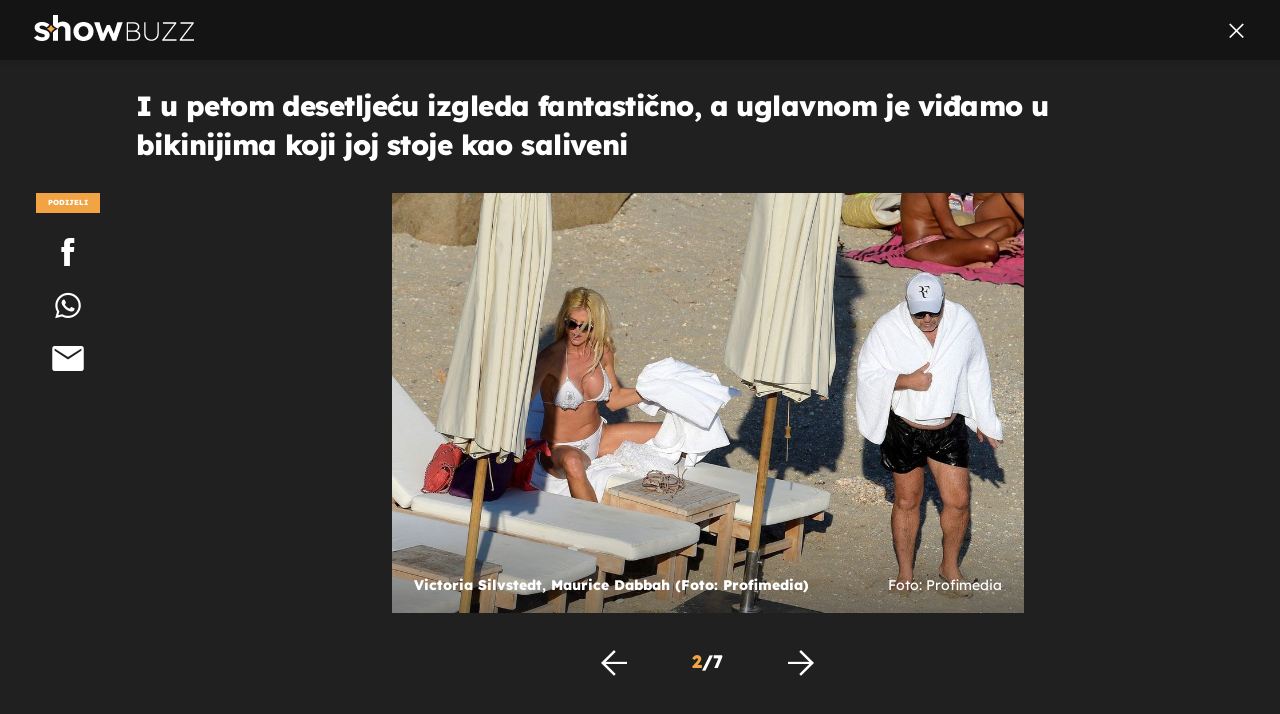

--- FILE ---
content_type: image/svg+xml
request_url: https://bundle.dnevnik.hr/prod/assets/bd778134e0d0dd3379c3.svg
body_size: 2809
content:
<svg width="530" height="90" viewBox="0 0 530 90" fill="none" xmlns="http://www.w3.org/2000/svg">
<g opacity="0.5" clip-path="url(#clip0_343_5454)">
<path d="M50.8 63.0599C50.1598 61.2378 49.1369 59.5738 47.8 58.1799C45.9656 56.3383 43.8102 54.8472 41.4401 53.7799C38.3184 52.3456 35.0757 51.1911 31.7501 50.3299C28.7501 49.5399 26.4901 48.8199 24.7501 48.1899C23.4277 47.7196 22.1382 47.1617 20.8901 46.5199C20.1268 46.0056 19.4935 45.3209 19.0401 44.5199C18.6158 43.7548 18.3922 42.8948 18.3901 42.0199C18.3812 41.1771 18.5624 40.3431 18.9201 39.5799C19.2814 38.8328 19.8376 38.1972 20.5301 37.7399C21.3466 37.2219 22.2518 36.8591 23.2001 36.6699C26.1137 36.0337 29.1482 36.2382 31.9501 37.2599C33.9224 37.9022 35.8122 38.7749 37.5801 39.8599C38.9052 40.6864 40.1655 41.6123 41.3501 42.6299C45.1947 40.1787 48.4933 36.9619 51.0401 33.1799C49.0753 31.2997 46.8693 29.6889 44.4801 28.3899C41.7585 26.8893 38.8545 25.7465 35.8401 24.9899C32.7326 24.1955 29.5375 23.7957 26.3301 23.7999C23.1812 23.7845 20.0485 24.2499 17.0401 25.1799C14.2458 26.0172 11.6124 27.3187 9.25006 29.0299C7.06746 30.6142 5.26406 32.6636 3.97009 35.0299C2.68582 37.4232 2.03193 40.104 2.07007 42.8199C2.03474 45.0374 2.4146 47.242 3.19006 49.3199C3.97349 51.2886 5.07855 53.1134 6.46008 54.7199C8.40824 56.6672 10.6826 58.258 13.1801 59.4199C16.4792 60.9814 19.9309 62.1978 23.4801 63.0499C26.1001 63.7633 28.2401 64.4299 29.9001 65.0499C31.1578 65.4749 32.3899 65.9724 33.5901 66.5399C34.2673 66.998 34.8183 67.6191 35.1923 68.3461C35.5663 69.0732 35.7513 69.8826 35.7301 70.6999C35.7318 71.5431 35.5474 72.3762 35.1901 73.1399C34.825 73.8977 34.2748 74.5513 33.5901 75.0399C32.8157 75.588 31.9483 75.9912 31.0301 76.2299C29.9646 76.5197 28.8642 76.661 27.7601 76.6499C24.6795 76.6291 21.6289 76.0427 18.7601 74.9199C15.6261 73.6916 12.8168 71.7584 10.55 69.2699L0.0800781 78.2699C3.03545 81.798 6.81301 84.5453 11.0801 86.2699C16.0407 88.2964 21.3625 89.29 26.7201 89.1899C31.1335 89.2605 35.5111 88.3876 39.5601 86.6299C43.1561 85.1169 46.2688 82.6475 48.5601 79.4899C50.6904 76.4718 51.8042 72.8536 51.7401 69.1599C51.7668 67.0886 51.4491 65.0272 50.8 63.0599Z" fill="#141414"/>
<path d="M120.45 54.99V87.99H103.58V56.7C103.58 53.16 103.5 48.57 103.49 48.51C103.115 45.761 101.799 43.2269 99.7659 41.3389C97.7329 39.4509 95.1085 38.3258 92.3394 38.1548C89.5702 37.9839 86.8273 38.7777 84.5776 40.4013C82.3278 42.025 80.7101 44.378 79.9999 47.06C79.9199 47.34 79.8499 47.62 79.7799 47.9L79.5699 49.5C79.5699 49.73 79.5699 49.97 79.5699 50.21V88.04H62.6299V59.98C66.7099 54.63 71.6299 51.24 79.8799 47.37C71.6599 43.51 66.7099 40.11 62.6299 34.77V0H79.2799V27.6C80.5651 26.5925 81.9689 25.7462 83.4599 25.08C94.9099 19.9 110.34 22.59 117.18 33.73C121.28 40.4 120.45 47.58 120.45 54.99Z" fill="#141414"/>
<path d="M163.73 89.23C157.745 89.3261 151.837 87.8723 146.58 85.01C141.643 82.2868 137.534 78.2786 134.69 73.41C131.843 68.2447 130.35 62.4429 130.35 56.545C130.35 50.6472 131.843 44.8453 134.69 39.6801C137.56 34.8315 141.662 30.8292 146.58 28.08C151.854 25.2699 157.739 23.8 163.715 23.8C169.691 23.8 175.576 25.2699 180.85 28.08C185.759 30.8198 189.844 34.8255 192.68 39.6801C195.495 44.8557 196.969 50.6535 196.969 56.545C196.969 62.4366 195.495 68.2344 192.68 73.41C189.87 78.2843 185.779 82.296 180.85 85.01C175.606 87.8776 169.706 89.3319 163.73 89.23ZM163.73 74.48C166.672 74.5249 169.565 73.7193 172.06 72.16C174.535 70.5891 176.531 68.3682 177.83 65.7401C179.248 62.8761 179.961 59.7151 179.91 56.52C179.97 53.2855 179.257 50.0834 177.83 47.1801C176.536 44.5461 174.539 42.321 172.06 40.7501C169.528 39.2216 166.624 38.4187 163.667 38.4293C160.709 38.4399 157.811 39.2635 155.29 40.8101C152.821 42.4104 150.812 44.6265 149.46 47.2401C148.129 50.1422 147.44 53.2973 147.44 56.4901C147.44 59.6828 148.129 62.8379 149.46 65.7401C150.792 68.3644 152.806 70.5819 155.29 72.16C157.822 73.7292 160.752 74.5348 163.73 74.48Z" fill="#141414"/>
<path d="M219.95 88.0401L198.95 25.1101H216.55L229.4 67.9401L226.78 67.5801L240.89 34.1601H250.89L265.64 67.7101L262.79 67.9501L275.63 25.1601H293.23L271.82 88.0901H259.58L244.71 52.2801L246.61 52.5201L232.1 88.0901L219.95 88.0401Z" fill="#141414"/>
<path d="M306.58 88.0299V25.1599H331.39C334.446 25.1014 337.469 25.7879 340.2 27.1599C342.738 28.4487 344.86 30.4274 346.323 32.8687C347.786 35.3099 348.53 38.1145 348.47 40.9599C348.529 44.271 347.433 47.4993 345.37 50.0899C343.269 52.7194 340.393 54.6195 337.15 55.5199L336.88 53.8199C339.667 54.2672 342.329 55.2888 344.7 56.8199C346.829 58.2328 348.61 60.1098 349.91 62.31C351.176 64.4925 351.83 66.9768 351.8 69.5C351.83 72.0423 351.34 74.5639 350.36 76.9099C349.413 79.1451 348.02 81.1636 346.267 82.8418C344.513 84.52 342.435 85.8226 340.16 86.67C337.639 87.5881 334.973 88.042 332.29 88.0099L306.58 88.0299ZM311.08 53.0299H330.85C333.162 53.0779 335.451 52.5523 337.51 51.5C339.366 50.5362 340.93 49.0928 342.04 47.3199C343.163 45.5226 343.743 43.439 343.71 41.3199C343.756 39.7478 343.472 38.1836 342.876 36.7281C342.28 35.2727 341.385 33.9583 340.25 32.87C337.943 30.6566 334.75 29.55 330.67 29.55H311.08V53.0299ZM311.08 83.5H331.75C334.455 83.5514 337.134 82.9656 339.57 81.79C341.752 80.7367 343.603 79.1038 344.92 77.0699C346.222 75.0183 346.893 72.6295 346.85 70.1999C346.892 67.854 346.192 65.5546 344.85 63.6299C343.44 61.6672 341.531 60.117 339.32 59.1399C336.804 58.0215 334.073 57.4685 331.32 57.5199H311.1L311.08 83.5Z" fill="#141414"/>
<path d="M388.22 88.6599C383.888 88.7318 379.616 87.6295 375.86 85.4699C372.277 83.3883 369.338 80.3566 367.37 76.7099C365.278 72.7836 364.225 68.3878 364.31 63.9399V25.1599H368.81V63.1599C368.736 66.9382 369.598 70.676 371.32 74.0399C372.905 77.1095 375.298 79.6887 378.24 81.4999C381.253 83.3216 384.719 84.2573 388.24 84.1999C391.87 84.2703 395.448 83.3359 398.58 81.4999C401.574 79.7086 404.016 77.1276 405.64 74.0399C407.381 70.6819 408.254 66.9417 408.18 63.1599V25.1599H412.58V63.9899C412.663 68.4473 411.58 72.8491 409.44 76.7599C407.407 80.4054 404.425 83.4325 400.81 85.5199C396.971 87.6767 392.622 88.7613 388.22 88.6599Z" fill="#141414"/>
<path d="M424.58 88.0299V84.2599L466.38 27.4499L467.73 29.6099H426.92V25.1599H470.7V28.8499L429.08 85.7499L427.82 83.5899H471.69V88.0799L424.58 88.0299Z" fill="#141414"/>
<path d="M482.09 88.0299V84.2599L523.88 27.4499L525.23 29.6099H484.42V25.1599H528.2V28.8499L486.58 85.6999L485.32 83.5399H529.19V88.0299H482.09Z" fill="#141414"/>
<path d="M70.0099 47.3701C62.5799 50.8701 59.7399 53.7001 56.2399 61.1401C52.7499 53.7001 49.91 50.8701 42.47 47.3701C49.91 43.8701 52.7499 41.0401 56.2399 33.6001C59.7399 41.0401 62.5799 43.8701 70.0099 47.3701Z" fill="#141414"/>
</g>
<defs>
<clipPath id="clip0_343_5454">
<rect width="529.19" height="89.23" fill="white"/>
</clipPath>
</defs>
</svg>


--- FILE ---
content_type: application/javascript
request_url: https://html-load.com/script/showbuzz.dnevnik.hr.js?hash=-1030037884
body_size: 172410
content:
// 
!function(){function a2A(t,e){const n=a2s();return(a2A=function(t,e){return n[t-=479]})(t,e)}function a2s(){const t=["https://example.com/","<declaration>","width not set properly","[<'scroll-timeline-name'>||<'scroll-timeline-axis'>]#","vendor","substr","https://s.html-load.com","read-only|read-write|write-only","ZmthZA==","openxcdn.net","HTMLAnchorElement","Date.now is not a function","dispatchEvent","isSafari","M2Jwa2ltZnZ4ZTcxNm56b3lydzBxNTI=","googMsgType","protectUrlContext",'"><\/script>',"text-ads","from( <color> )|color-stop( [<number-zero-one>|<percentage>] , <color> )|to( <color> )","sqrt( <calc-sum> )","webGL","option domain is invalid","<attachment>#","3rd-party xhr unexpected response","<!DOCTYPE html>","Unexpected input","document.createElement","getConsentMetadata","mediatradecraft.com","webgl","__driver_unwrapped","aborted","j7p.jp","center|start|end|flex-start|flex-end","DONE","do69ll745l27z.cloudfront.net","91d63f52","interval","getEvents","207550hIcNJg","enjgioijew","scale( [<number>|<percentage>]#{1,2} )","appsflyer.com","drop-shadow( <length>{2,3} <color>? )","X2w8IFZ6cURGOjJnNjF3e2ltKCI3TEFaYS9eaiVcJ0s/","none|repeat( <length-percentage> )","onmessage","light-dark( <color> , <color> )","@@toPrimitive must return a primitive value.","Forward report url to engineers","_WEBDRIVER_ELEM_CACHE","auto|from-font|<length>|<percentage>","gpt_","reject","ignore|normal|select-after|select-before|select-menu|select-same|select-all|none","<bg-image>#","print","Warning: set-cookie-parser appears to have been called on a request object. It is designed to parse Set-Cookie headers from responses, not Cookie headers from requests. Set the option {silent: true} to suppress this warning.","<single-animation>#","Mozilla/5.0 (Macintosh; Intel Mac OS X 10_15_7) AppleWebKit/537.36 (KHTML, like Gecko) Chrome/139.0.0.0 Safari/537.36","YTI3NGJjbGp0djBvbXc2ejlnNXAxM3VzOGVraHhpcmZx","flags","types","none|<custom-ident>","url(","Counter","?version=","adshield-native","<custom-ident>","String_replace","polarbyte.com","target-text( [<string>|<url>] , [content|before|after|first-letter]? )"," |  ","yahoo-mail-v1",'[data-id^="div-gpt-ad"]',"DeclarationList","adsdk.microsoft.com","-moz-repeating-radial-gradient( <-legacy-radial-gradient-arguments> )|-webkit-repeating-radial-gradient( <-legacy-radial-gradient-arguments> )|-o-repeating-radial-gradient( <-legacy-radial-gradient-arguments> )","<'right'>","padding-top","Window_requestIdleCallback","mismatchOffset","selenium","getSlots","linear|radial","crios","<'min-block-size'>","__lastWatirAlert","TopLevelCss","podname.com","data-meta","<symbol>+","adClosed","/health-check","ad.smaato.net","c.appier.net","getGPPData","<generic>","<namespace-prefix>? [<string>|<url>]","join","[data-uri]","':' [before|after|first-line|first-letter]","setTimeout","ndtvprofit.com","normalize","max( <calc-sum># )","richaudience.com","sendBeacon","fromCharCode","preventDefault","[<length-percentage>|left|center|right] [<length-percentage>|top|center|bottom]?","inside|outside|top|left|right|bottom|start|end|self-start|self-end|<percentage>|center"," iterations","loc","ab43d8d5","presage.io",".constructor","visible","language","cmVzZXJ2ZWQySW5wdXQ=","lookupOffsetNonSC","SECSSOBrowserChrome","async","<matrix()>|<translate()>|<translateX()>|<translateY()>|<scale()>|<scaleX()>|<scaleY()>|<rotate()>|<skew()>|<skewX()>|<skewY()>|<matrix3d()>|<translate3d()>|<translateZ()>|<scale3d()>|<scaleZ()>|<rotate3d()>|<rotateX()>|<rotateY()>|<rotateZ()>|<perspective()>","isNameCharCode","get ","referrer","https://tlx.3lift.com/header/auction","document.getElementById","pbjs","initLogMessageHandler","Node","consentmanager.net","/gampad/ads","MSG_SYN","blur","doubleverify.com","` for `visit` option (should be: ","(function(){","proper.io","auto|balance|stable|pretty","https://report.error-report.com/modal?eventId=&error=",'meta[name="',"<'max-block-size'>","replaceChild","pubads","ms, passcode: ","data:text/html,","<'-ms-scroll-limit-x-min'> <'-ms-scroll-limit-y-min'> <'-ms-scroll-limit-x-max'> <'-ms-scroll-limit-y-max'>","tpc.googlesyndication.com","[Profile Handler]","signal","repeating-linear-gradient( [<angle>|to <side-or-corner>]? , <color-stop-list> )","fill|contain|cover|none|scale-down","status","/negotiate/v4/fetch?passcode=","[first|last]? baseline","auto|both|start|end|maximum|clear","[[<family-name>|<generic-voice>] ,]* [<family-name>|<generic-voice>]|preserve","yandex.com","get","<'margin-block-end'>","HTMLIFrameElement_contentWindow","insertAfter","<line-width>","<outline-radius>{1,4} [/ <outline-radius>{1,4}]?","<easing-function>#","unknown","api.rlcdn.com","<supports-condition>","MediaSettingsRange","insertList","papi","normal|reverse|inherit","eDhiM2xuMWs5bWNlaXM0dTB3aGpveXJ6djVxZ3RhcGYyNw==","attributionSrc","Blocked slot define: [","reserved1","<mask-reference>||<position> [/ <bg-size>]?||<repeat-style>||<geometry-box>||[<geometry-box>|no-clip]||<compositing-operator>||<masking-mode>","vmin","dvmax","walk","<'text-wrap-mode'>||<'text-wrap-style'>","min( <calc-sum># )","bricks-co.com","https://consent.up.welt.de","XMLHttpRequest_statusText","targeting","check",".gamezop.com","inherit","VW4gcHJvYmzDqG1lIGVzdCBzdXJ2ZW51IGxvcnMgZHUgY2hhcmdlbWVudCBkZSBsYSBwYWdlLiBWZXVpbGxleiBjbGlxdWVyIHN1ciBPSyBwb3VyIGVuIHNhdm9pciBwbHVzLg==","https://consent.northernirelandworld.com","renderer","[<layer-name>#|<layer-name>?]","Combinator","shardingIndex","<angle>|[[left-side|far-left|left|center-left|center|center-right|right|far-right|right-side]||behind]|leftwards|rightwards","fromCodePoint","minutemedia","reason","srgb|srgb-linear|display-p3|a98-rgb|prophoto-rgb|rec2020|lab|oklab|xyz|xyz-d50|xyz-d65","none|<offset-path>||<coord-box>","about:srcdoc","cdn.iubenda.com","normal|[fill||stroke||markers]","2233hHtkhi","resolve","omnitagjs.com","about:","mimeTypesConsistent","blockAdUnitPath","Url or Function is expected","getSetCookie","generated","failed","selectors","adshield-api","protectCss","comma","light|dark|<integer [0,∞]>","HTMLElement","browserLanguage","useractioncomplete","versions","endpoint","all","DOMTokenList","<urange>#","clip-path","https://pbs.nextmillmedia.com/openrtb2/auction","Blocked interstial slot define:","<number>|left|center|right|leftwards|rightwards","none|<angle>|[x|y|z|<number>{3}]&&<angle>","6d29821e","<compositing-operator>#","cqi","<string> [<integer>|on|off]?","initLogUploadHandler","findLastIndex","isVisibleElement","ChromeDriverw","player","permissions","Dimension","as-check-script-blocked-ready","<mf-name> : <mf-value>","[<'outline-width'>||<'outline-style'>||<'outline-color'>]","auth","; Domain=","<an-plus-b>|even|odd","math-random","safari/firefox src fetch error","getElementsByTagName","//# sourceURL=rtb_adm.js","MozAppearance","eventId=","from","dump","leader( <leader-type> )","liadm.com","[<line-names>|<name-repeat>]+","splice","description","beforeunload","div {}","https://orbidder.otto.de/bid","<number-percentage>{1,4} fill?","gw.geoedge.be","HTMLLinkElement_rel","<'left'>","layer( <layer-name> )","keyval","nearest-neighbor|bicubic","side_ad","finally","tpmn","sectionChange","maxAge","HTMLVideoElement_poster",'<html><head><script src="',"number","@top-left-corner|@top-left|@top-center|@top-right|@top-right-corner|@bottom-left-corner|@bottom-left|@bottom-center|@bottom-right|@bottom-right-corner|@left-top|@left-middle|@left-bottom|@right-top|@right-middle|@right-bottom","start|center|end|baseline|stretch","Failed to get key from: ","children","cmVzZXJ2ZWQy","getPropertyValue","placeholder-slot","media","urlParse","HTMLSourceElement","setTargetingForGPTAsync","window.top.document.domain;","Document_cookie","appendChild","consents","none|all|<dashed-ident>#","MatchOnceBuffer","<time>|none|x-weak|weak|medium|strong|x-strong","ats.rlcdn.com","script-src-elem","<any-value>","Selector is expected","static.criteo.net","363788mtGliT","unit","statusText","__sa_","pn.ybp.yahoo.com","pub.doubleverify.com","useragent","[restore-rejections] restoreDeferredRejections__adblock","<mask-layer>#","msie","referrerPolicy","null","<url>+","max-height","<image>|none","https://c.amazon-adsystem.com/aax2/apstag.js","initial|inherit|unset|revert|revert-layer","publisher1st.com","HTMLAnchorElement_target","gpt_loaded_time","baseline|sub|super|<svg-length>","mozInnerScreenX","naturalHeight","Element_getAttribute","<'list-style-type'>||<'list-style-position'>||<'list-style-image'>","LayerList","HTMLTableSectionElement","allow-scripts","baseline|sub|super|text-top|text-bottom|middle|top|bottom|<percentage>|<length>","blocked_filters","adtelligent.com","atob-btoa","[<length-percentage>|<number>|auto]{1,4}","monitoring","jsHeapSizeLimit","http://localhost","def","Node_insertBefore","<'container-name'> [/ <'container-type'>]?","elem","https://qa.html-load.com","readSequence","floor","adsinteractive.com","scrollTo","c204ZmtocndhOTR5MGV1cGoybnEx","urlRegexes","hasFocus","append","undertone.com","azk2WUsodi8mSUNtR0IJNWJ6YT9IY1BfMVcgcVJvQS49Cg==","FeatureRange","polarbyte","286ewlFsO","7d518f02","geniee","addConnectionHandler","<script>window.parent.postMessage('",":not(","Yml4cXJod245emptNTRvMTJmZTBz","tagNameFilter","webkitPersistentStorage","set-cookie","gpt-clickio","[<container-name>]? <container-condition>","addModule","Feature","25BDTwMO","write","<symbol>","normal|strong|moderate|none|reduced","bind","MessageEvent_origin","document - link element","rhino","Element_innerHTML","translateZ( <length> )","auto? [none|<length>]","first-id.fr","memoryLimitThreshold","normal|italic|oblique <angle>?","repeat","getElementById","worldhistory.org","ads.blogherads.com","disallowEmpty","<number-one-or-greater>","dVY2fSlRJz9Ee1NlQU1YNDtFZg==","$cdc_asdjflasutopfhvcZLmcf","Unknown type","https://cmp.autobild.de","https://report.error-report.com/modal?eventId=&error=Vml0YWwgQVBJIGJsb2NrZWQ%3D&domain=","context","item doesn't belong to list","<number-percentage>{1,4}&&fill?","port2","mezzomedia","auto|none|<dashed-ident>|<scroll()>|<view()>","immediate","navigator.permissions.query is not a function","PseudoElementSelector","tokens","<'border-width'>","data-skip-protect-name","https://static.criteo.net/js/ld/publishertag.prebid.js","bad-url-token","combinator","body > a > div > div > img","2mdn.net","https://ad-delivery.net/px.gif?ch=1","BotdError","butt|round|square","normal|auto|<position>","NodeList","Function name must be `url`","Element_outerHTML","smadex.com","thebrighttag.com","https://googleads.g.doubleclick.net/pagead/ads","original","__replaced","source","setPrototypeOf","units","ot-","about:blank","RTCEncodedAudioFrame","high",'[class^="div-gpt-ad"]',"northantstelegraph.co.uk","WEVRNSU8Sl9oIy4wZj92ZUs6ewlDdXRqYEJQOE5HVWIp","getAttributeKeys","scroll( [<axis>||<scroller>]? )","https://consent.northantstelegraph.co.uk","https://pagead2.googlesyndication.com/pagead/js/adsbygoogle.js","https://","query","length","ar-yahoo-v1","( <supports-condition> )|<supports-feature>|<general-enclosed>","[normal|x-slow|slow|medium|fast|x-fast]||<percentage>","<length>|<percentage>|auto","languages","ayads.co","Navigator","slimerjs","contentsfeed.com","matchType","WebKitMediaKeys","IntersectionObserverEntry","minutemedia-prebid.com","domcontentloaded","asadcdn.com","low","<length-percentage>|<flex>|min-content|max-content|auto","Timed out waiting for consent readiness","fXFCPHpgUFpbWUg6MHNqdmFPcA==",'<span id="banner-',"MW53c3I3dms4ZmgwbDN1dDkyamlncXg2ejQ1Y3BibXlv","ClassSelector","crwdcntrl.net","admanmedia.com","image-set( <image-set-option># )","condition","inline-block|inline-list-item|inline-table|inline-flex|inline-grid","document.classList.contains","rch","\n--","onError","/iu3","_as_prehooked_functions","sascdn.com","Negotiate async ads failed: ","edge","window.parent.parent.apstag.runtime.callCqWrapper","Intl","eVw2WmcxcW1ea3pjJ3woWWlvUiI+Rgo=","for","window.parent.parent.confiant.services().onASTAdLoad","GeneralEnclosed","xywh( <length-percentage>{2} <length-percentage [0,∞]>{2} [round <'border-radius'>]? )","ad_unit_path","visibility","<'-ms-content-zoom-limit-min'> <'-ms-content-zoom-limit-max'>","RegExp_test","var( <custom-property-name> , <declaration-value>? )","https://consent.programme-tv.net","getSlotId","<-ms-filter-function>+","VHg8V3xYdmN1YkN6LWVrVS8gb2lNCSY6JUlnPjJoe3Nb","<'-ms-scroll-snap-type'> <'-ms-scroll-snap-points-x'>","tel:","Element_setAttribute","Date","__selenium_unwrapped","HTMLScriptElement_src","lvh","Apple","match.rundsp.com","relative","transferSize","privacy-mgmt.com","Node_appendChild","ric","shouldUseOrigin",'<div class="CAN_ad">',"none|[first||[force-end|allow-end]||last]","call","/adsid/integrator.js","body > a > div > div > div","adroll.com","hsla( <hue> <percentage> <percentage> [/ <alpha-value>]? )|hsla( <hue> , <percentage> , <percentage> , <alpha-value>? )","min","398482bOcwez","neoera-cdn.relevant-digital.com",'{"type": "tag", "marshalled": "<html></html>"}',"positions","removeItem","none|both|horizontal|vertical|block|inline","gwd-","#as_domain","getServices","3rd-party xhr abort","__as_xhr_processed","/recaptcha/api2/aframe","reserved1Input","1rx.io","port1","-webkit-gradient( <-webkit-gradient-type> , <-webkit-gradient-point> [, <-webkit-gradient-point>|, <-webkit-gradient-radius> , <-webkit-gradient-point>] [, <-webkit-gradient-radius>]? [, <-webkit-gradient-color-stop>]* )","HTMLImageElement","https://cdn.privacy-mgmt.com","bot","Unknown at-rule descriptor","bTByeWlxdDgzNjJwMWZhdWxqNHpnaA==","documentFocus","getAtrulePrelude","getArg","scrollY","unhandled exception","static.doubleclick.net","atrules","<feature-value-block>+","performance","toUpperCase","Math","<'grid-template'>|<'grid-template-rows'> / [auto-flow&&dense?] <'grid-auto-columns'>?|[auto-flow&&dense?] <'grid-auto-rows'>? / <'grid-template-columns'>","body > div > span > div > iframe","<color>","rad","pagead/js/dv3.js","set","child|young|old","readable","imasdk.googleapis.com","/pcs/activeview?","en-us","adsense","trvdp.com","push","isBalanceEdge","<'background-color'>||<bg-image>||<bg-position> [/ <bg-size>]?||<repeat-style>||<attachment>||<box>||<box>","adUnitPath",'div[aria-label="Ads"]',"findIndex","auto|[over|under]&&[right|left]?","cache_adblock_circumvent_score","auto|none|scrollbar|-ms-autohiding-scrollbar","HTMLIFrameElement_contentDocument","<'border-top-left-radius'>","getEntriesByType","sdk_version","adapi.inlcorp.com","N/A","boundingClientRect","requestIdleCallback","Nth","normal|[<numeric-figure-values>||<numeric-spacing-values>||<numeric-fraction-values>||ordinal||slashed-zero]","<box>|border|text","redirected","advertisement-holder","intentiq.com","silent","yieldlove.com","auto|none|preserve-parent-color","connection","CSSStyleSheet_insertRule","content-box|border-box|fill-box|stroke-box|view-box","sepia( <number-percentage> )","buildID","<linear-gradient()>|<repeating-linear-gradient()>|<radial-gradient()>|<repeating-radial-gradient()>|<conic-gradient()>|<repeating-conic-gradient()>|<-legacy-gradient>","ad-stir.com","<'border-top-width'>||<'border-top-style'>||<color>","fxios/","admaru.net","ariaLabel","scroll","_mappings","parseValue","matrix( <number>#{6} )","cmVzZXJ2ZWQyT3V0cHV0","getUserIds","pointer-events","MUVIYi58dT9wKHFmUGl0eSdyNk8lCXc9XTlCSlJEOzo4aw==","/report","Condition is expected","[<length-percentage>|auto]{1,2}|cover|contain","biggeekdad.com","getBoundingClientRect","x-frame-height",'[id^="div-gpt-"]',"fromSetString","XMLHttpRequest_responseXML","[<length>|<percentage>|auto]{1,4}","adsappier.com","normal|<percentage>","HTMLIFrameElement_srcdoc"," node type","handleEvent","No element indexed by ","[<declaration>? ';']* <declaration>?","acceptableAdsBait","dmtkcw==","auto|<string>","ReadableStream","import","a24xZWhvNmZqYnI0MHB4YzlpMnE=","mustIncludeStrings","mfadsrvr.com","Exception occurred in proxy property set ","frames","<'inset-block-start'>","next","Name is expected","<'flex-basis'>","iframe load error: ","NestingSelector","isEmpty","normal|<length>","<-webkit-gradient()>|<-legacy-linear-gradient>|<-legacy-repeating-linear-gradient>|<-legacy-radial-gradient>|<-legacy-repeating-radial-gradient>",'" is expected',"pmdstatic.net","string-token","_validateMapping","Mismatch","normal|<number>|<length>|<percentage>","iframe.contentDocument or contentWindow is null","https://ap.lijit.com/rtb/bid","fullscreen","domain","` for ","var(","navigator.webdriver is undefined","kargo-","__as_new_xhr_data","not <style-in-parens>|<style-in-parens> [[and <style-in-parens>]*|[or <style-in-parens>]*]","aWQ=","clean","styleSheets","xhr","light","https://ads.nicovideo.jp","element display none important","Frame not visible","<string>|<image>|<custom-ident>","auto|after","clearInterval","hsl( <hue> <percentage> <percentage> [/ <alpha-value>]? )|hsl( <hue> , <percentage> , <percentage> , <alpha-value>? )","sourcesContent","<time>#","<line-style>","welt.de","baseUrl","[object Reflect]","onclick","element-tagName","(-token","auto|grayscale","selenium-evaluate","<'rest-before'> <'rest-after'>?","brave","scanNumber","rem( <calc-sum> , <calc-sum> )","larger|smaller","pub_728x90","issue","Document_getElementsByClassName","normal|[stylistic( <feature-value-name> )||historical-forms||styleset( <feature-value-name># )||character-variant( <feature-value-name># )||swash( <feature-value-name> )||ornaments( <feature-value-name> )||annotation( <feature-value-name> )]","visible|hidden","botd timeout","most-width|most-height|most-block-size|most-inline-size","nextUntil","prototype","` structure definition","outerHTML","generatedColumn","dXl5aw==","smilewanted.com","cqb","cXhuNml1cDNvdDhnejdmbGN3MDlieQ==","auto|optimizeSpeed|optimizeLegibility|geometricPrecision","rubiconproject.com","Blocked prebid request for ","adcontainer","indiatimes.com","<'border-top-color'>","idSubstring","Invalid base64 digit: ","wrap|none","gpt-anymind","VHNwektcVnZMMzkpOlBSYTh4Oy51ZyhgdD93XTZDT2ZGMQ==","as_version","cache_isbot","navigator.connection is undefined","<dashed-ident>","blocking_acceptable_ads","action","and","title","div#contents > span#ads","detections","[none|<keyframes-name>]#","child-0","optable.co","replaceAll","Nm52OGNqZ3picXMxazQ5d2x4NzUzYWU=","qrscanner.net","<ident-token> : <declaration-value>? ['!' important]?","[full-width|proportional-width]","reverse","decodeURIComponent","option maxAge is invalid","HTMLIFrameElement_name","top","auto|start|end|center|baseline|stretch","tokenIndex","isBrave","loading","reload","line","no-cache","fraudSensorParams","\n   value: ","defer","toSetString","closest-side|farthest-side|closest-corner|farthest-corner|<length>|<length-percentage>{2}","prepend","body > div > span > div","host","notifications","Element_matches","arrayBuffer","gumgum.com","/runner.html","})()","cqmin","none|all","rtt","numeric-only|allow-keywords","browserEngineKind","none|[<svg-length>+]#","<rectangular-color-space>|<polar-color-space>|<custom-color-space>","cancelAnimationFrame","ivt","optimize-contrast|-moz-crisp-edges|-o-crisp-edges|-webkit-optimize-contrast","Wrong value `","findAllFragments","string|color|url|integer|number|length|angle|time|frequency|cap|ch|em|ex|ic|lh|rlh|rem|vb|vi|vw|vh|vmin|vmax|mm|Q|cm|in|pt|pc|px|deg|grad|rad|turn|ms|s|Hz|kHz|%","eventSampleRatio","trident","prev","[AdShield API] All cmds executed, ready for new cmds","json","none|[fill|fill-opacity|stroke|stroke-opacity]#","-moz-radial-gradient( <-legacy-radial-gradient-arguments> )|-webkit-radial-gradient( <-legacy-radial-gradient-arguments> )|-o-radial-gradient( <-legacy-radial-gradient-arguments> )","_array","Semicolon or block is expected","replaceScriptElementAsync","dmJybDRzN3U5ZjhuejVqcHFpMG13dGU2Y3loYWcxM294","<single-animation-composition>#","recoverAds","connectid.analytics.yahoo.com","<font-stretch-absolute>","/cgi-bin/PelicanC.dll","_version","flat","XMLHttpRequest_response","static-cdn.spot.im","Not a Declaration node","isVisibleIframe","rlcdn.com","pb_","Array","Field `","    ","sourceMapURL could not be parsed","log","optidigital.com","no purpose 1 consent",'Identifier "',"isEncodedUrl","option encode is invalid","cDkxdHp4NGlic2h3ZjNxeWVuNTA2dWdvMm1rdjhscmpjNw==","<percentage>|<length>|<number>","fromSourceMap",'link[rel="stylesheet"][href*="',"__isProxy","setRequestHeader","<length-percentage>&&hanging?&&each-line?","NzRoZnZidGNqMmVyb2EwdWw1Nnl3M2lucXhrZ3A5bTF6cw==","display none excluding pro","CSSStyleDeclaration_setProperty","[normal|<content-distribution>|<overflow-position>? [<content-position>|left|right]]#","nonzero|evenodd","consumeUntilSemicolonIncluded","ZWhvcg==","viously.com","ads-refinery89.adhese.com","createSingleNodeList","yieldmo.com","naver","https://ssb-global.smartadserver.com/api/bid","em5iZw==","webdriverio","__webdriver_script_function","<'padding-left'>{1,2}","adshield_apply","SharedStorageWorklet","HTMLTableCellElement","supports","RVlmP1JOMmF9V2JVNWVIX3xTdEpv","function ","<'border-top-style'>","_ads","hasOwnProperty","Rzc1MmVgTFh4J1ptfTk8CXs/Rg==","ex.ingage.tech","Date.now","[<string>|<url>] [layer|layer( <layer-name> )]? [supports( [<supports-condition>|<declaration>] )]? <media-query-list>?","throw new Error();","[<mask-reference>||<position> [/ <bg-size>]?||<repeat-style>||[<box>|border|padding|content|text]||[<box>|border|padding|content]]#","':' <ident-token>|':' <function-token> <any-value> ')'","https://c.html-load.com","postmedia.digital","focus","tokenBefore","[<length>|<number>]{1,4}","<display-outside>?&&[flow|flow-root]?&&list-item","doctype","not","<angle>","__driver_evaluate","data-freestar-ad","kueezrtb.com","banner-","N3VpbDVhM2d4YnJwdHZqZXltbzRjMDl3cXpzNjgybmYx","[( <scope-start> )]? [to ( <scope-end> )]?","fGAJJ1JxajZDTldIXUk4c3g3dTNm","Py0wOHRQKEpIMUVHeyVbaiZzIiBENWs=","bWFHO0ZULmUyY1l6VjolaX0pZzRicC1LVVp5PHdMCl8/","Integer is expected","computeSourceURL","</div>","decodeUrl","transform","close","<?lit$","getPrototypeOf","as_inventory_id","getItem","<line-width>{1,4}","Property",'[name^="google_ads_iframe"]',"HTMLLinkElement_as","JlhEX1FPaE1ybHRwUjFjNHpHClk=","throw","window.external.toString is not a function","navigator.mimeTypes is undefined","search","microad.jp","N2d0a3JwYzQ1bndoNmk4amZ2OTNic3lsYXFlem11Mm8xMA==","onload","; SameSite=None","content-box|border-box","default","Document_write","<single-animation-direction>#","as_window_id","sdkVersion","dataset","eventName","<length>","<track-size>+","oklch( [<percentage>|<number>|none] [<percentage>|<number>|none] [<hue>|none] [/ [<alpha-value>|none]]? )","declaration","_map","IFrame","!term","as-empty-bidder","protectFetchInputSync shouldn't be called with ReadableStream","productSub","ray( <angle>&&<ray-size>?&&contain?&&[at <position>]? )","single|multiple","<relative-real-selector>#","<'margin-left'>{1,2}","[none|<custom-ident>]#","Ratio","matches","class extends self.XMLHttpRequest","#adshield","lvmin","redirect.frontend.weborama.fr","encodeId","__hooked","^(https?:)?\\/\\/ad\\.doubleclick\\.net\\/ddm\\/track(imp|clk)","border-box|content-box|margin-box|padding-box","getRandomValues","log( <calc-sum> , <calc-sum>? )","<masking-mode>#","<color>+|none","column","matchStack","uBlock Origin","Declaration","HyphenMinus is expected","<'border-style'>","getLocationRange","onreadystatechange","default|menu|tooltip|sheet|none","nhn",".workers.dev","responseURL","gigacalculator.com","browsiprod.com","<'mask-border-source'>||<'mask-border-slice'> [/ <'mask-border-width'>? [/ <'mask-border-outset'>]?]?||<'mask-border-repeat'>||<'mask-border-mode'>","Proxy","Window_fetch","List<","initial","WebGLRenderingContext.getParameter is not a function","headers","initMain","isMainFrame","fs-","navigator.appVersion is undefined","argument val is invalid","auto|none|visiblePainted|visibleFill|visibleStroke|visible|painted|fill|stroke|all|inherit","omid_message_method","adsinteractive","rest","abs( <calc-sum> )","output","M2M1MWdvcTQwcHphbDlyNnh1dnRrZXkyc3duajdtaWhi","checkAtruleDescriptorName","shift","SktqJUlWels8RUgmPUZtaWN1TS46CVMteFBvWnM3CmtB","getAttributeNames","dzFHcD4weUJgNVl0XGU0Ml1eQzNPVVhnYiBufWEnVGZxew==","merequartz.com","createSession","auto|none|[[pan-x|pan-left|pan-right]||[pan-y|pan-up|pan-down]||pinch-zoom]|manipulation","dvh","normal|<try-size>","function","Identifier","gblpids","event","<length>|auto","state","script:","Range","Hyphen minus","getTime","b3U3ZXJjdnc5bDAxeWdobmZpcDY4NWJ6eHF0YWszc2ptNA==","auto|thin|none","<length-percentage>{1,2}","AccentColor|AccentColorText|ActiveText|ButtonBorder|ButtonFace|ButtonText|Canvas|CanvasText|Field|FieldText|GrayText|Highlight|HighlightText|LinkText|Mark|MarkText|SelectedItem|SelectedItemText|VisitedText","always|[anchors-valid||anchors-visible||no-overflow]","chained|none","<'inset-block-end'>","<noscript>","data","[AdBlockDetector] Cosmetic adblock detected","__gads=ID=","CefSharp","[jis78|jis83|jis90|jis04|simplified|traditional]","comma-token","padding-right","im-apps.net","Match","/translator","rotateZ( [<angle>|<zero>] )","last","TBL","cultureg","O2ZlUVhcLk54PHl9MgpVOWJJU0wvNmkhWXUjQWh8Q15a","skip","!important","JSON_parse","nodeType","&domain=","parentNode","isVisibleDocument","boolean-expr","document.head.appendChild, removeChild, childNodes","tagan.adlightning.com","none","[[auto|<length-percentage>]{1,2}]#","Map","3rd-party fetch error: ","genieesspv.jp","reserved2","HTMLTableCaptionElement","https://hbopenbid.pubmatic.com/translator","auto|<length>|<percentage>","rect( <top> , <right> , <bottom> , <left> )|rect( <top> <right> <bottom> <left> )","__as_xhr_onload","[<length>{2,3}&&<color>?]","teads","Reflect","b2lscjg3dDZnMXFiejVlZjRodnB5Y3VqbXgzbndzMDJrOQ==","<url>|<string>","Exception occurred in hooked property ","<keyframes-name>","Url","XMLHttpRequest","onClickAutoRecovery","auto|all|none","https://prebid.trustedstack.com/rtb/trustedstack","gpt-adsinteractive","3rd-party fetch unexpected response","[restore-rejections] handleQueued script_onerror","step-start|step-end|steps( <integer> [, <step-position>]? )","cqmax","modifier","urlRegex","inset?&&<length>{2,4}&&<color>?","yorkshirepost.co.uk","agrvt.com","normal|pre|nowrap|pre-wrap|pre-line|break-spaces|[<'white-space-collapse'>||<'text-wrap'>||<'white-space-trim'>]","max","<length>||<color>","; Secure","acos( <calc-sum> )","eDI5aGI4cHd2c2lsY21xMDY1dDQzN3JueXVvMWpmemtl","base","[normal|small-caps]","/negotiate/v4/xhr?passcode=","adx.digitalmatter.services","parse","gpt-nextmillennium","; Priority=Medium","<'cue-before'> <'cue-after'>?","isInIframe","SharedWorker","no-cors","mod( <calc-sum> , <calc-sum> )","lax","closest-side|closest-corner|farthest-side|farthest-corner|sides","https://ib.adnxs.com/ut/v3/prebid","MessageEvent_source","jkl","svh","geniee-prebid","https://consent.programme.tv","label","dimension-token","[center|[[top|bottom|y-start|y-end]? <length-percentage>?]!]#","default|none","aditude","HTMLVideoElement_src","kumo.network-n.com","tri","as-check-script-blocked","cssText","/sodar/sodar2","visible|hidden|collapse","layer(","PTZhMEc+UE9vMzdudj94JjFgXTJ0","FeatureFunction","getAdUnitPath","uBO:","list","__hooked_preframe","https://s.teag.ad-shield.io/2/857374/analytics.js","<counter()>|<counters()>","99279Mmvrfo","<image>|<color>","ssmas","polygon( <fill-rule>? , [<length-percentage> <length-percentage>]# )","/gpt/setup","Node_textContent","EventTarget_addEventListener","<url>|<image()>|<image-set()>|<element()>|<paint()>|<cross-fade()>|<gradient>","appconsent.io","cbidsp","https://qa.ad-shield.io","token","combo","coachjs","tokenType","webkitMediaStream","none|auto|<percentage>","<url>|none","Window_fetchLater","scanString","hostage","<grid-line> [/ <grid-line>]?",'link[rel="preload"][as="script"][href="',"document_getElementById","start|end|center|justify|distribute|stretch","javascript:","male|female|neutral","Chrome/","amazon-adsystem.com","andbeyond.media","normal|stretch|<baseline-position>|[<overflow-position>? <self-position>]","HTMLElement_dataset","www.google.com","https://consent.newcastleworld.com","block|inline|x|y","dable-tdn","que","api.reurl.co.kr","api.receptivity.io","Value","image( <image-tags>? [<image-src>? , <color>?]! )","<percentage>","Group","phantomas","cmp.osano.com","declarators","kayzen.io","[<ident-token>|'*']? '|'","normal|italic|oblique <angle>{0,2}","iterations","httpOnly","Element.remove","normal|light|dark|<palette-identifier>","<pseudo-page>+|<ident> <pseudo-page>*","XMLHttpRequest_open","Terminate - not active","_set","https://ads.yieldmo.com/exchange/prebid","forceBraces","removeChild","tan( <calc-sum> )",'[id^="gpt_ad_"]',"EventTarget","rotateY( [<angle>|<zero>] )","https://fb.html-load.com","af8d5326","afterend","[object Date]","pub.network","<page-selector-list>","image","<calc-value> ['*' <calc-value>|'/' <number>]*","none|<image>","<custom-property-name>","[stretch|repeat|round|space]{1,2}","<'inset-inline'>","[<'view-timeline-name'> <'view-timeline-axis'>?]#","localhost|dable\\.io","slice|clone","direction","auto|<integer>{1,3}","[AdBlockDetector] acceptable ads check target ","adnxs.net","<hex-color>|<absolute-color-function>|<named-color>|transparent","jump-start|jump-end|jump-none|jump-both|start|end","<compound-selector>#","openx.net","has","nextCharCode","<-ms-filter-function-progid>|<-ms-filter-function-legacy>","flow|flow-root|table|flex|grid|ruby","noopener","cfdc6c77","anonymous","HTMLMediaElement_src","auto|sRGB|linearRGB","keys","hostname","pop","none|hidden|dotted|dashed|solid|double|groove|ridge|inset|outset","onLoad","insurads.com","SharedStorageWorklet_addModule","data-ad-width","<'flex-direction'>||<'flex-wrap'>","<clip-source>|[<basic-shape>||<geometry-box>]|none","abc","Bad value for `","navigator","doubleclick.net","<number>|<dimension>|<ident>|<ratio>","HEAD","<outline-radius>",": [left|right|first|blank]","[normal|<length-percentage>|<timeline-range-name> <length-percentage>?]#","XMLHttpRequest.onreadystatechange","findLast","gpt-publisher","url-token","webkitTemporaryStorage","geb","[diagonal-fractions|stacked-fractions]","transparent|aliceblue|antiquewhite|aqua|aquamarine|azure|beige|bisque|black|blanchedalmond|blue|blueviolet|brown|burlywood|cadetblue|chartreuse|chocolate|coral|cornflowerblue|cornsilk|crimson|cyan|darkblue|darkcyan|darkgoldenrod|darkgray|darkgreen|darkgrey|darkkhaki|darkmagenta|darkolivegreen|darkorange|darkorchid|darkred|darksalmon|darkseagreen|darkslateblue|darkslategray|darkslategrey|darkturquoise|darkviolet|deeppink|deepskyblue|dimgray|dimgrey|dodgerblue|firebrick|floralwhite|forestgreen|fuchsia|gainsboro|ghostwhite|gold|goldenrod|gray|green|greenyellow|grey|honeydew|hotpink|indianred|indigo|ivory|khaki|lavender|lavenderblush|lawngreen|lemonchiffon|lightblue|lightcoral|lightcyan|lightgoldenrodyellow|lightgray|lightgreen|lightgrey|lightpink|lightsalmon|lightseagreen|lightskyblue|lightslategray|lightslategrey|lightsteelblue|lightyellow|lime|limegreen|linen|magenta|maroon|mediumaquamarine|mediumblue|mediumorchid|mediumpurple|mediumseagreen|mediumslateblue|mediumspringgreen|mediumturquoise|mediumvioletred|midnightblue|mintcream|mistyrose|moccasin|navajowhite|navy|oldlace|olive|olivedrab|orange|orangered|orchid|palegoldenrod|palegreen|paleturquoise|palevioletred|papayawhip|peachpuff|peru|pink|plum|powderblue|purple|rebeccapurple|red|rosybrown|royalblue|saddlebrown|salmon|sandybrown|seagreen|seashell|sienna|silver|skyblue|slateblue|slategray|slategrey|snow|springgreen|steelblue|tan|teal|thistle|tomato|turquoise|violet|wheat|white|whitesmoke|yellow|yellowgreen","String","lep.co.uk","is_blocking_acceptable_ads","HTMLAnchorElement_pathname","Window_setInterval","dyv1bugovvq1g.cloudfront.net","aswift","Failed to load 3rd-party image: ","normal|<baseline-position>|<content-distribution>|<overflow-position>? <content-position>",'\n      <html>\n        <head></head>\n        <body>\n          <div>\n            <span\n              style="height:    600px; position: sticky; top: 20px; display: block; margin-top: 20px; margin-right: 10px;"\n              id="img_dggna6a9aya6"\n              class\n            >\n              <style>#img_dggna6a9aya6 > div { justify-content:center; } #img_dggna6a9aya6 { visibility:visible; }</style>\n              <div style="position:relative;align-items:center;display:flex;">\n                <iframe\n                  src\n                  data-empty-src\n\n\n                  \n                  status="success"\n                ></iframe>\n              </div>\n            </span>\n          </div>\n        </body>\n      </html>\n    ',"fetchLater",'"googMsgType"',"connectad.io","cs.lkqd.net","prompt","<string>","shouldPageviewOnUrlChange","http://","firefox","s.amazon-adsystem.com","CrOS","HTMLCanvasElement.getContext is not a function","publisher","nextSibling","width|height|block|inline|self-block|self-inline","then","%%%INV_CODE%%%","<length>|<percentage>",'{"apply-ratio":1,"',"_sources","parseCustomProperty","adjust.com","htlad-","<'position-try-order'>? <'position-try-fallbacks'>","[<length-percentage>|left|center|right|top|bottom]|[[<length-percentage>|left|center|right]&&[<length-percentage>|top|center|bottom]] <length>?","removeAttribute","PluginArray","_ignoreInvalidMapping","blocked","isSamsungBrowser","data-","height","encodedBodySize","matchRef","/ivt/detect","<'min-width'>","<feature-value-declaration>","none|manual|auto","mediaType","<'margin'>",'link[rel="icon"]',"rotate( [<angle>|<zero>] )","outerWidth","/static/topics/topics_frame.html","iu_parts","MediaQuery","AtrulePrelude","knowt.com","<ident>","<length>{1,2}","nextState","in2w_key","none|[underline||overline||line-through||blink]|spelling-error|grammar-error","Type","<'flex-grow'>","updateCursors","base[href]","flux.jp","reserved2Output","checkStructure","dvi","adChoice","width not removed","none|[<'flex-grow'> <'flex-shrink'>?||<'flex-basis'>]","randomUUID","sentrySampleRatio","4dex.io","lines","Token","<rgb()>|<rgba()>|<hsl()>|<hsla()>|<hwb()>|<lab()>|<lch()>|<oklab()>|<oklch()>|<color()>","sessionId","c3ZtbQ==","srcdoc","properties","ittpx-asia.eskimi.com","__webdriver_evaluate","break-walk","as_apply","addProperty_","space-all|normal|space-first|trim-start|trim-both|trim-all|auto","<'text-decoration-line'>||<'text-decoration-style'>||<'text-decoration-color'>||<'text-decoration-thickness'>","inmobi.com","getTokenStart","scroll|fixed|local","cmd","content-ad","Window_name","normal|[<string> <number>]#","chromium","skipValidation","rgba( <percentage>{3} [/ <alpha-value>]? )|rgba( <number>{3} [/ <alpha-value>]? )|rgba( <percentage>#{3} , <alpha-value>? )|rgba( <number>#{3} , <alpha-value>? )","https://consent.lep.co.uk","yieldlab.net","ACK_VISIBLE","At-rule `@","Range_createContextualFragment","si.com","$1   ","ghi","noopStr","sleipnir/","<'margin-left'>","Identifier is expected but function found","cootlogix.com","contrast( [<number-percentage>] )","root|nearest|self","data-owner","Failed to load website due to adblock: ","bkVlSkthLjpQe0E7eDBVTCI0J1hGbXx9d2Z2elEjN1pTKA==","upright|rotate-left|rotate-right","charCodeAt","selector","[<type-selector>? <subclass-selector>*]!","dbm_d","show|hide","https://consent.sussexexpress.co.uk","display:inline-block; width:300px !important; height:250px !important; position: absolute; top: -10000px; left: -10000px; visibility: visible","picrew.me","DOMParser","XMLHttpRequest_send","ensureInit","content|<'width'>","rect( [<length-percentage>|auto]{4} [round <'border-radius'>]? )","data-stndz-hidden","defaultView","gzip","initInventoryFrame","iframe negotiate: onLoad, elapsed: ","adsrvr.org","arguments","cGxiaTIxY3hmbW8zNnRuNTB1cQ==","https://fb.content-loader.com","reportToSentry","Terminate - no active auto recovery","privacy-center.org","width: 100vw; height: 100vh; z-index: 2147483647; position: fixed; left: 0; top: 0;","a.teads.tv","AdThrive_","as_location","PseudoClassSelector","cdn.flashtalking.com","auto|<length-percentage>","requestIdleCallback not exists","div#contents","originalHostname","gecko/","[shorter|longer|increasing|decreasing] hue","consumeFunctionName","functionBind","gpt-funke","bTg5NjFxd3pnaHUyN3hlb2FwbjNrNWlsdnJmamM0c3l0MA==","df-srv.de","[[left|center|right|span-left|span-right|x-start|x-end|span-x-start|span-x-end|x-self-start|x-self-end|span-x-self-start|span-x-self-end|span-all]||[top|center|bottom|span-top|span-bottom|y-start|y-end|span-y-start|span-y-end|y-self-start|y-self-end|span-y-self-start|span-y-self-end|span-all]|[block-start|center|block-end|span-block-start|span-block-end|span-all]||[inline-start|center|inline-end|span-inline-start|span-inline-end|span-all]|[self-block-start|center|self-block-end|span-self-block-start|span-self-block-end|span-all]||[self-inline-start|center|self-inline-end|span-self-inline-start|span-self-inline-end|span-all]|[start|center|end|span-start|span-end|span-all]{1,2}|[self-start|center|self-end|span-self-start|span-self-end|span-all]{1,2}]","<transition-behavior-value>#","attributionsrc","getReader","false","exportSnapshot","parseWithFallback","adshield","defaultPrevented","Function","https://www.google.com","linear|<cubic-bezier-timing-function>|<step-timing-function>","<length> <length>?","function a0Z(e,Z){const L=a0e();return a0Z=function(w,Q){w=w-0xf2;let v=L[w];return v;},a0Z(e,Z);}function a0e(){const eD=['onload','as_','526myoEGc','push','__sa_','__as_ready_resolve','__as_rej','addEventListener','LOADING','XMLHttpRequest','entries','getOwnPropertyDescriptor','_as_prehooked_functions','status','script_onerror','__fr','xhr_defer','href','isAdBlockerDetected','length','then','8fkpCwc','onerror','apply','readyState','_as_prehooked','set','__as_new_xhr_data','Window','catch','charCodeAt','location','document','onreadystatechange','__as_xhr_open_args','_as_injected_functions','DONE','open','toLowerCase','handleEvent','defineProperty','name','54270lMbrbp','__as_is_xhr_loading','prototype','decodeURIComponent','contentWindow','EventTarget','407388pPDlir','__as_xhr_onload','collect','get','call','JSON','setAttribute','Element','btoa','__as_is_ready_state_change_loading','GET','4281624sRJEmx','__origin','currentScript','1433495pfzHcj','__prehooked','1079200HKAVfx','window','error','687boqfKv','fetch','load','1578234UbzukV','function','remove','hostname','adshield'];a0e=function(){return eD;};return a0e();}(function(e,Z){const C=a0Z,L=e();while(!![]){try{const w=-parseInt(C(0x10a))/0x1*(-parseInt(C(0x114))/0x2)+-parseInt(C(0xf7))/0x3+-parseInt(C(0x127))/0x4*(parseInt(C(0x13c))/0x5)+parseInt(C(0x10d))/0x6+parseInt(C(0x105))/0x7+parseInt(C(0x107))/0x8+-parseInt(C(0x102))/0x9;if(w===Z)break;else L['push'](L['shift']());}catch(Q){L['push'](L['shift']());}}}(a0e,0x24a95),((()=>{'use strict';const m=a0Z;const Z={'HTMLIFrameElement_contentWindow':()=>Object[m(0x11d)](HTMLIFrameElement[m(0xf3)],m(0xf5)),'XMLHttpRequest_open':()=>Q(window,m(0x11b),m(0x137)),'Window_decodeURIComponent':()=>Q(window,m(0x12e),m(0xf4)),'Window_fetch':()=>Q(window,m(0x12e),m(0x10b)),'Element_setAttribute':()=>Q(window,m(0xfe),m(0xfd)),'EventTarget_addEventListener':()=>Q(window,m(0xf6),m(0x119))},L=m(0x116)+window[m(0xff)](window[m(0x131)][m(0x123)]),w={'get'(){const R=m;return this[R(0xf9)](),window[L];},'collectOne'(v){window[L]=window[L]||{},window[L][v]||(window[L][v]=Z[v]());},'collect'(){const V=m;window[L]=window[L]||{};for(const [v,l]of Object[V(0x11c)](Z))window[L][v]||(window[L][v]=l());}};function Q(v,l,X){const e0=m;var B,s,y;return e0(0x108)===l[e0(0x138)]()?v[X]:e0(0x132)===l?null===(B=v[e0(0x132)])||void 0x0===B?void 0x0:B[X]:e0(0xfc)===l?null===(s=v[e0(0xfc)])||void 0x0===s?void 0x0:s[X]:null===(y=v[l])||void 0x0===y||null===(y=y[e0(0xf3)])||void 0x0===y?void 0x0:y[X];}((()=>{const e2=m;var v,X,B;const y=W=>{const e1=a0Z;let b=0x0;for(let O=0x0,z=W[e1(0x125)];O<z;O++){b=(b<<0x5)-b+W[e1(0x130)](O),b|=0x0;}return b;};null===(v=document[e2(0x104)])||void 0x0===v||v[e2(0x10f)]();const g=function(W){const b=function(O){const e3=a0Z;return e3(0x113)+y(O[e3(0x131)][e3(0x110)]+e3(0x11e));}(W);return W[b]||(W[b]={}),W[b];}(window),j=function(W){const b=function(O){const e4=a0Z;return e4(0x113)+y(O[e4(0x131)][e4(0x110)]+e4(0x135));}(W);return W[b]||(W[b]={}),W[b];}(window),K=e2(0x113)+y(window[e2(0x131)][e2(0x110)]+e2(0x12b));(X=window)[e2(0x117)]||(X[e2(0x117)]=[]),(B=window)[e2(0x118)]||(B[e2(0x118)]=[]);let x=!0x1;window[e2(0x117)][e2(0x115)](()=>{x=!0x0;});const E=new Promise(W=>{setTimeout(()=>{x=!0x0,W();},0x1b5d);});function N(W){return function(){const e5=a0Z;for(var b=arguments[e5(0x125)],O=new Array(b),z=0x0;z<b;z++)O[z]=arguments[z];return x?W(...O):new Promise((k,S)=>{const e6=e5;W(...O)[e6(0x126)](k)[e6(0x12f)](function(){const e7=e6;for(var f=arguments[e7(0x125)],q=new Array(f),A=0x0;A<f;A++)q[A]=arguments[A];E[e7(0x126)](()=>S(...q)),window[e7(0x118)][e7(0x115)]({'type':e7(0x10b),'arguments':O,'errArgs':q,'reject':S,'resolve':k});});});};}const I=W=>{const e8=e2;var b,O,z;return e8(0x101)===(null===(b=W[e8(0x134)])||void 0x0===b?void 0x0:b[0x0])&&0x0===W[e8(0x11f)]&&((null===(O=W[e8(0x134)])||void 0x0===O?void 0x0:O[e8(0x125)])<0x3||!0x1!==(null===(z=W[e8(0x134)])||void 0x0===z?void 0x0:z[0x2]));},M=()=>{const e9=e2,W=Object[e9(0x11d)](XMLHttpRequest[e9(0xf3)],e9(0x133)),b=Object[e9(0x11d)](XMLHttpRequest[e9(0xf3)],e9(0x12a)),O=Object[e9(0x11d)](XMLHttpRequestEventTarget[e9(0xf3)],e9(0x128)),z=Object[e9(0x11d)](XMLHttpRequestEventTarget[e9(0xf3)],e9(0x112));W&&b&&O&&z&&(Object[e9(0x13a)](XMLHttpRequest[e9(0xf3)],e9(0x133),{'get':function(){const ee=e9,k=W[ee(0xfa)][ee(0xfb)](this);return(null==k?void 0x0:k[ee(0x103)])||k;},'set':function(k){const eZ=e9;if(x||!k||eZ(0x10e)!=typeof k)return W[eZ(0x12c)][eZ(0xfb)](this,k);const S=f=>{const eL=eZ;if(this[eL(0x12a)]===XMLHttpRequest[eL(0x136)]&&I(this))return this[eL(0x100)]=!0x0,E[eL(0x126)](()=>{const ew=eL;this[ew(0x100)]&&(this[ew(0x100)]=!0x1,k[ew(0xfb)](this,f));}),void window[eL(0x118)][eL(0x115)]({'type':eL(0x122),'callback':()=>(this[eL(0x100)]=!0x1,k[eL(0xfb)](this,f)),'xhr':this});k[eL(0xfb)](this,f);};S[eZ(0x103)]=k,W[eZ(0x12c)][eZ(0xfb)](this,S);}}),Object[e9(0x13a)](XMLHttpRequest[e9(0xf3)],e9(0x12a),{'get':function(){const eQ=e9;var k;return this[eQ(0x100)]?XMLHttpRequest[eQ(0x11a)]:null!==(k=this[eQ(0x12d)])&&void 0x0!==k&&k[eQ(0x12a)]?XMLHttpRequest[eQ(0x136)]:b[eQ(0xfa)][eQ(0xfb)](this);}}),Object[e9(0x13a)](XMLHttpRequestEventTarget[e9(0xf3)],e9(0x128),{'get':function(){const ev=e9,k=O[ev(0xfa)][ev(0xfb)](this);return(null==k?void 0x0:k[ev(0x103)])||k;},'set':function(k){const el=e9;if(x||!k||el(0x10e)!=typeof k)return O[el(0x12c)][el(0xfb)](this,k);const S=f=>{const er=el;if(I(this))return this[er(0xf2)]=!0x0,E[er(0x126)](()=>{const eX=er;this[eX(0xf2)]&&(this[eX(0xf2)]=!0x1,k[eX(0xfb)](this,f));}),void window[er(0x118)][er(0x115)]({'type':er(0x122),'callback':()=>(this[er(0xf2)]=!0x1,k[er(0xfb)](this,f)),'xhr':this});k[er(0xfb)](this,f);};S[el(0x103)]=k,O[el(0x12c)][el(0xfb)](this,S);}}),Object[e9(0x13a)](XMLHttpRequestEventTarget[e9(0xf3)],e9(0x112),{'get':function(){const eB=e9;return z[eB(0xfa)][eB(0xfb)](this);},'set':function(k){const es=e9;if(x||!k||es(0x10e)!=typeof k)return z[es(0x12c)][es(0xfb)](this,k);this[es(0xf8)]=k,this[es(0x119)](es(0x109),S=>{const ey=es;I(this)&&window[ey(0x118)][ey(0x115)]({'type':ey(0x122),'callback':()=>{},'xhr':this});}),z[es(0x12c)][es(0xfb)](this,k);}}));};function P(W){return function(){const eg=a0Z;for(var b=arguments[eg(0x125)],O=new Array(b),z=0x0;z<b;z++)O[z]=arguments[z];return this[eg(0x134)]=O,W[eg(0x129)](this,O);};}function Y(W,b,O){const et=e2,z=Object[et(0x11d)](W,b);if(z){const k={...z,'value':O};delete k[et(0xfa)],delete k[et(0x12c)],Object[et(0x13a)](W,b,k);}else W[b]=O;}function D(W,b,O){const ej=e2,z=W+'_'+b,k=w[ej(0xfa)]()[z];if(!k)return;const S=ej(0x108)===W[ej(0x138)]()?window:ej(0x132)===W?window[ej(0x132)]:ej(0xfc)===W?window[ej(0xfc)]:window[W][ej(0xf3)],f=function(){const eK=ej;for(var A=arguments[eK(0x125)],U=new Array(A),F=0x0;F<A;F++)U[F]=arguments[F];try{const J=j[z];return J?J[eK(0xfb)](this,k,...U):k[eK(0xfb)](this,...U);}catch(G){return k[eK(0xfb)](this,...U);}},q=O?O(f):f;Object[ej(0x13a)](q,ej(0x13b),{'value':b}),Object[ej(0x13a)](q,ej(0x106),{'value':!0x0}),Y(S,b,q),window[ej(0x117)][ej(0x115)](()=>{const ex=ej;window[ex(0x111)]&&!window[ex(0x111)][ex(0x124)]&&S[b]===q&&Y(S,b,k);}),g[z]=q;}window[K]||(w[e2(0xf9)](),D(e2(0x11b),e2(0x137),P),D(e2(0xfe),e2(0xfd)),D(e2(0x12e),e2(0x10b),N),(function(){const eN=e2,W=(z,k)=>new Promise((S,f)=>{const eE=a0Z,[q]=k;q[eE(0x121)]?f(k):(E[eE(0x126)](()=>f(k)),z[eE(0x119)](eE(0x10c),()=>S()),window[eE(0x118)][eE(0x115)]({'type':eE(0x120),'reject':()=>f(k),'errArgs':k,'tag':z}));}),b=Object[eN(0x11d)](HTMLElement[eN(0xf3)],eN(0x128));Object[eN(0x13a)](HTMLElement[eN(0xf3)],eN(0x128),{'get':function(){const eI=eN,z=b[eI(0xfa)][eI(0xfb)](this);return(null==z?void 0x0:z[eI(0x103)])||z;},'set':function(z){const eo=eN;var k=this;if(x||!(this instanceof HTMLScriptElement)||eo(0x10e)!=typeof z)return b[eo(0x12c)][eo(0xfb)](this,z);const S=function(){const ei=eo;for(var f=arguments[ei(0x125)],q=new Array(f),A=0x0;A<f;A++)q[A]=arguments[A];return W(k,q)[ei(0x12f)](U=>z[ei(0x129)](k,U));};S[eo(0x103)]=z,b[eo(0x12c)][eo(0xfb)](this,S);}});const O=EventTarget[eN(0xf3)][eN(0x119)];EventTarget[eN(0xf3)][eN(0x119)]=function(){const eM=eN;for(var z=this,k=arguments[eM(0x125)],S=new Array(k),f=0x0;f<k;f++)S[f]=arguments[f];const [q,A,...U]=S;if(x||!(this instanceof HTMLScriptElement)||eM(0x109)!==q||!(A instanceof Object))return O[eM(0xfb)](this,...S);const F=function(){const eP=eM;for(var J=arguments[eP(0x125)],G=new Array(J),H=0x0;H<J;H++)G[H]=arguments[H];return W(z,G)[eP(0x12f)](T=>{const eY=eP;eY(0x10e)==typeof A?A[eY(0x129)](z,T):A[eY(0x139)](...T);});};O[eM(0xfb)](this,q,F,...U);};}()),M(),window[K]=!0x0);})());})()));","go.affec.tv","Tig5fCEvX1JEdjZRKSI4P0wjaFdscjs=","_last","evaluate","edgios","Missed `structure` field in `","r2b2.cz","https://t.visx.net/ul_cb/hb_post","gpt-interworks","normal|multiply|screen|overlay|darken|lighten|color-dodge|color-burn|hard-light|soft-light|difference|exclusion|hue|saturation|color|luminosity","https://btlr.sharethrough.com/universal/v1","none|auto|[<string> <string>]+","setPAAPIConfigForGPT","yellowblue.io","ag.dns-finder.com","didomi-","style","HTMLIFrameElement","__gpp not found within timeout","https://static.dable.io/dist/plugin.min.js","normal|break-word","botd","QiBjMQkzRlklPGZfYjJsdV44Wk5DeiNHJ3ZXTTdyJlE9","[<integer>&&<symbol>]#","gpt_limited","<'margin-right'>","none|<length>","bWpiMGZldTZseng3a3FoZ29wNGF0ODMxYzkyeXdpcjVu","HTMLAnchorElement_ping",'"],[class*="',"thatgossip.com","normal|stretch|<baseline-position>|<overflow-position>? [<self-position>|left|right]|legacy|legacy&&[left|right|center]","https://hb.minutemedia-prebid.com/hb-mm-multi","https://fb.css-load.com","ZnU2cXI4cGlrd2NueDFhc3RtNDc5YnZnMmV6bG8wM2h5","-apple-system-body|-apple-system-headline|-apple-system-subheadline|-apple-system-caption1|-apple-system-caption2|-apple-system-footnote|-apple-system-short-body|-apple-system-short-headline|-apple-system-short-subheadline|-apple-system-short-caption1|-apple-system-short-footnote|-apple-system-tall-body","'>'|'+'|'~'|['|' '|']","parent","entries","dpcm","prev_iu_szs","content-security-policy","createDescriptor","<single-animation-timeline>#","as-click-message-handler-added","rightComparison","indexww.com","auto|bar|block|underscore","getName","level","memory","[<box>|border|padding|content]#","poster","plugins","repeat|stretch|round","warn","( <style-condition> )|( <style-feature> )|<general-enclosed>","adwallpaper","isVisible","addtl_consent","srgb|srgb-linear|display-p3|a98-rgb|prophoto-rgb|rec2020","document.documentElement.clientWidth, clientHeight","; Priority=High","number-token","translateX( <length-percentage> )","getOutOfPage","bzlxemF4dHA0MDZ3a2U3aWIyZzM4Znltdmo1bGNoMW5y","Brackets","'.' <ident-token>","data-empty-class","calc( <calc-sum> )","messageId","sendXHR","hidden","eat","<number>|<dimension>|<percentage>|<calc-constant>|( <calc-sum> )","browserKind","First-party image load failed","consume","tag","ins.adsbygoogle","string-api","cos( <calc-sum> )","stickyads","Element_setHTMLUnsafe","x-frame-width","sameSite","deg","[data-ad-name]","\n  ","Terminate - not apply","@stylistic|@historical-forms|@styleset|@character-variant|@swash|@ornaments|@annotation","<family-name>","eDUwdzRvZTdjanpxOGtyNmk5YWZ0MnAxbmd1bG0zaHlidg==","replaceSync","[<'offset-position'>? [<'offset-path'> [<'offset-distance'>||<'offset-rotate'>]?]?]! [/ <'offset-anchor'>]?","bqstreamer.com","<shape>|auto","StyleSheet","sign( <calc-sum> )","MatchOnce","; SameSite=Strict","nicovideo.jp","promise","eventStatus","even","inset( <length-percentage>{1,4} [round <'border-radius'>]? )","securepubads.g.doubleclick.net","auto|<custom-ident>|[<integer>&&<custom-ident>?]|[span&&[<integer>||<custom-ident>]]","idRegex","as_skip","none|element|auto","none|vertical-to-horizontal",". Please enable 3rd-party image loading.","-src","img_","left","core-ads","method","Raw","<media-query-list>","string","coupang-dynamic","flashtalking.com","https://report.error-report.com/modal?","<div","performance_gpt_ad_rendered","/npm-monitoring","window.process is","IVT detection failed",":before","filename","el.quizlet.com","htlb.casalemedia.com","lookupOffset","lookupTypeNonSC","SVGElement","media.net","gpt_requested_time","[common-ligatures|no-common-ligatures]","tcloaded","snigel-","isVisibleContent","[INVENTORY] found visible ","toggle","repeat( [<integer [1,∞]>|auto-fill] , <line-names>+ )","data-target","/negotiate/v3/xhr?passcode=","Exception occurred in proxy property get ","is_acceptable_ads_blocked","before doesn't belong to list","botKind","prebid","auto|normal|stretch|<baseline-position>|<overflow-position>? <self-position>","src","kargo.com","getWriter"," daum[ /]| deusu/| yadirectfetcher|(?:^|[^g])news(?!sapphire)|(?<! (?:channel/|google/))google(?!(app|/google| pixel))|(?<! cu)bots?(?:\\b|_)|(?<!(?:lib))http|(?<![hg]m)score|@[a-z][\\w-]+\\.|\\(\\)|\\.com\\b|\\btime/|^<|^[\\w \\.\\-\\(?:\\):]+(?:/v?\\d+(?:\\.\\d+)?(?:\\.\\d{1,10})*?)?(?:,|$)|^[^ ]{50,}$|^\\d+\\b|^\\w*search\\b|^\\w+/[\\w\\(\\)]*$|^active|^ad muncher|^amaya|^avsdevicesdk/|^biglotron|^bot|^bw/|^clamav[ /]|^client/|^cobweb/|^custom|^ddg[_-]android|^discourse|^dispatch/\\d|^downcast/|^duckduckgo|^facebook|^getright/|^gozilla/|^hobbit|^hotzonu|^hwcdn/|^jeode/|^jetty/|^jigsaw|^microsoft bits|^movabletype|^mozilla/5\\.0\\s[a-z\\.-]+$|^mozilla/\\d\\.\\d \\(compatible;?\\)$|^mozilla/\\d\\.\\d \\w*$|^navermailapp|^netsurf|^offline|^owler|^php|^postman|^python|^rank|^read|^reed|^rest|^rss|^snapchat|^space bison|^svn|^swcd |^taringa|^thumbor/|^track|^valid|^w3c|^webbandit/|^webcopier|^wget|^whatsapp|^wordpress|^xenu link sleuth|^yahoo|^yandex|^zdm/\\d|^zoom marketplace/|^{{.*}}$|adscanner/|analyzer|archive|ask jeeves/teoma|bit\\.ly/|bluecoat drtr|browsex|burpcollaborator|capture|catch|check\\b|checker|chrome-lighthouse|chromeframe|classifier|cloudflare|convertify|crawl|cypress/|dareboost|datanyze|dejaclick|detect|dmbrowser|download|evc-batch/|exaleadcloudview|feed|firephp|functionize|gomezagent|headless|httrack|hubspot marketing grader|hydra|ibisbrowser|images|infrawatch|insight|inspect|iplabel|ips-agent|java(?!;)|jsjcw_scanner|library|linkcheck|mail\\.ru/|manager|measure|neustar wpm|node|nutch|offbyone|optimize|pageburst|pagespeed|parser|perl|phantomjs|pingdom|powermarks|preview|proxy|ptst[ /]\\d|reputation|resolver|retriever|rexx;|rigor|rss\\b|scanner\\.|scrape|server|sogou|sparkler/|speedcurve|spider|splash|statuscake|supercleaner|synapse|synthetic|tools|torrent|trace|transcoder|url|virtuoso|wappalyzer|webglance|webkit2png|whatcms/|zgrab","getLocation","adingo","marker-start",", y: ","args"," > ","https://exchange.kueezrtb.com/prebid/multi/","20030107","window.top.confiant.services().onASTAdLoad","refinery89.com","cloudfront.net","lvi","start prebid request bidsBackHandler for ","isEncodedId","env( <custom-ident> , <declaration-value>? )","MSG_ACK","findAll","closed","<wq-name>|<ns-prefix>? '*'","appVersion","<keyframe-block>+","gpt","hooking started without preframe hooking","AttributeSelector","yandex.ru","N3o+Z317L1cjYGNbWlQmc0k8Mi1oYUtYWW4Kbyl4U0ZB","orbidder.otto.de","tokenStart","-moz-repeating-linear-gradient( <-legacy-linear-gradient-arguments> )|-webkit-repeating-linear-gradient( <-legacy-linear-gradient-arguments> )|-o-repeating-linear-gradient( <-legacy-linear-gradient-arguments> )","normal|none|[<content-replacement>|<content-list>] [/ [<string>|<counter>]+]?","smsonline.cloud","none|<track-list>|<auto-track-list>|subgrid <line-name-list>?","expires","none|<length-percentage> [<length-percentage> <length>?]?","none|[crop||cross]","HTMLLinkElement_href","YEg7NFN5TUIuCmZ1eG52I1JyUDNFSlEmOVlbTzBjCUNVbw==","NW52MWllZ3phMjY5anU4c29reTA0aDNwN3JsdGN4bWJx","( <declaration> )","Click","recovery_loaded_time","<media-not>|<media-and>|<media-or>|<media-in-parens>",")-token","invalid url (anchor href set): ","auto|<length>|<percentage>|min-content|max-content|fit-content|fit-content( <length-percentage> )|stretch|<-non-standard-size>","create","[<family-name>|<generic-family>]#","pbjsList","active","<'max-width'>","isPropagationStopped","encodeURI","smartyads.com","lvb","serif|sans-serif|cursive|fantasy|monospace","groups","cqh","pbstck.com","<mf-plain>|<mf-boolean>|<mf-range>","a2AoNTl3aikie2c+c1xvNlRpQXgKTFA/cWFwdDBdLUl5ZQ==","umogames.com","XncgVl8xcWs2OmooImc+aSVlfEwyY0k=","margin-bottom","data-empty-src","sports-illustrated","Promise","Unexpected syntax '","<absolute-size>|<relative-size>|<length-percentage>","raider.io","columns","` node type definition","stack","as_debug","publift","selectorsToForceProtect","onClick","__fxdriver_unwrapped",'target="_top"',"meta","<'top'>{1,4}","svw","sparteo.com","-apple-system|BlinkMacSystemFont","criteo.com","<number>|<percentage>","allowRunInIframe","Yzc4NjNxYnNtd3k1NG90bmhpdjE=","<media-in-parens> [and <media-in-parens>]+","FontFace","html","return","[<line-names>? [<track-size>|<track-repeat>]]+ <line-names>?","HTMLImageElement_src","newcastleworld.com","esp.rtbhouse.com","not expected type of fetch Request: ","MSG_ACK_INVISIBLE","CSSStyleDeclaration","fmget_targets","read-only|read-write|read-write-plaintext-only","text_ad","mask","path","HTMLAnchorElement_origin","gpt-highfivve","slotElementId","spawn","!self","pow( <calc-sum> , <calc-sum> )","osano_","__as_is_xhr_loading","cmVzZXJ2ZWQxSW5wdXQ=","` should contain a prelude","&url=","none|[[<dashed-ident>||<try-tactic>]|<'position-area'>]#","privacymanager.io","localeCompare","<single-transition>#","ADS_FRAME","reserved1Output","lch( [<percentage>|<number>|none] [<percentage>|<number>|none] [<hue>|none] [/ [<alpha-value>|none]]? )","terms"," pending cmds","original.line and original.column are not numbers -- you probably meant to omit the original mapping entirely and only map the generated position. If so, pass null for the original mapping instead of an object with empty or null values.","_self","timeout","ad-","cmpChar","CSSStyleDeclaration_cssText","releaseEvents","Function.prototype.bind is undefined","else","func","createContextualFragment","cWdwazM3NW50bDhqdzlybXgyaTBoYzF6dXY0b2J5NnNlZg==","requestNonPersonalizedAds","loader","ads-","every","<'max-height'>","visible|auto|hidden","structure","<style-condition>|<style-feature>","Bad syntax reference: ","Maximum iteration number exceeded (please fill an issue on https://github.com/csstree/csstree/issues)","243232iZVLtP","<color>&&<color-stop-angle>?","process","ACK","postrelease.com","ReadableStream is not supported in fetchLater","lookupNonWSType","removeProperty","cache","/analytics?host=","lastIndexOf","Zm1qeA==","advertisement__label","skipSC","r2b2.io","clientHeight","only","path( [<fill-rule> ,]? <string> )","target-counters( [<string>|<url>] , <custom-ident> , <string> , <counter-style>? )","CDO-token","display","Event_stopImmediatePropagation","_Selenium_IDE_Recorder","ports","wechat","auto|always|avoid|left|right|recto|verso","test/v1ew/failed","errorTrace signal unexpected behaviour"," requestBids.before hook: ","Terminate - non-adblock","auto|<custom-ident>","atan2( <calc-sum> , <calc-sum> )","iframe message timeout","this.postMessage(...arguments)","api.adiostech.com","parseInt","DocumentFragment_querySelector","is_admiral_active","$cdc_asdjflasutopfhvcZLmcfl_","HTMLStyleElement_insertBefore","toArray","none|<single-transition-property>#","keepOriginalAcceptableAds","__gpp","clear","<shape-box>|fill-box|stroke-box|view-box","domAutomation","ad-score.com","bydata.com","` is missed","leftComparison","excludeHosts","[discretionary-ligatures|no-discretionary-ligatures]","domAutomationController","HTMLMediaElement","http:","<frequency>|<percentage>",", elapsed: ","[[left|center|right]||[top|center|bottom]|[left|center|right|<length-percentage>] [top|center|bottom|<length-percentage>]?|[[left|right] <length-percentage>]&&[[top|bottom] <length-percentage>]]","auto|fixed","onWhiteSpace","dggn","Document_querySelector","constructor","HTMLAnchorElement_host","[<function-token> <any-value>? )]|[( <any-value>? )]","Unknown context `","fminer","OutOfPageFormat","?as-revalidator=","[visible|hidden|clip|scroll|auto]{1,2}|<-non-standard-overflow>","Identifier, string or comma is expected","[data-ad-client]","dvb","compareByGeneratedPositionsInflated","Number sign is expected","[<age>? <gender> <integer>?]","sping","circle|ellipse","SyntaxError","isInRootIframe","body","none|<position-area>","delim-token","[Bot] bot detected, botKind=","quantumdex.io","-ms-inline-flexbox|-ms-grid|-ms-inline-grid|-webkit-flex|-webkit-inline-flex|-webkit-box|-webkit-inline-box|-moz-inline-stack|-moz-box|-moz-inline-box","https://securepubads.g.doubleclick.net/gampad/ads","Advertisement","rlh","defineProperty","tb|rl|bt|lr","no-limit|<integer>","ay.delivery","adnami.io","` has no known descriptors","djlhcHlpazYyMzBqNW1sN244YnVxcmYxemdzY2V3eHQ0","repeat( [<integer [1,∞]>] , [<line-names>? <track-size>]+ <line-names>? )","adtrafficquality.google","rhombusads.com","pubmatic.com","stndz-","IdSelector","exec","normal|sub|super","travle.earth","scripts","<'inset-block'>","rule","hypot( <calc-sum># )","content|fixed","<script>","<'border-width'>||<'border-style'>||<color>","__tcfapi not found within timeout","[<url>|url-prefix( <string> )|domain( <string> )|media-document( <string> )|regexp( <string> )]#","concat","<number [0,∞]> [/ <number [0,∞]>]?","https://ghb.adtelligent.com/v2/auction/","auto|<length>","https://cmp.computerbild.de","title (english only)","adnxs-simple.com","innerWidth","div","__$webdriverAsyncExecutor","skipWs","ui-serif|ui-sans-serif|ui-monospace|ui-rounded","nightmarejs","findWsEnd","none|non-scaling-stroke|non-scaling-size|non-rotation|fixed-position","onmousedown","auto|avoid|always|all|avoid-page|page|left|right|recto|verso|avoid-column|column|avoid-region|region","/main.html","navigator.productSub is undefined","grippers|none",'[id^="google_dfp_"]',"none|all|[digits <integer>?]","adthrive.com","&error=","BotDetector.detect can't be called before BotDetector.collect","freeze","[<box>|border|padding|content|text]#","window.Notification is undefined","3rd-party xhr error","uidapi.com"," is blocked","_file","MessagePort",".getAdserverTargeting","0|1","Jm0yR1Q1SXJQIiAuQihvPTppZ2JKcFduejd0Y3ZOWmA+Cg==","document - find element","eWJmcQ==","<'align-self'>|anchor-center","turn","XXX","base64 failed","<'width'>","svi","strict","d15kdpgjg3unno.cloudfront.net",", fetch: ","<fixed-breadth>|minmax( <fixed-breadth> , <track-breadth> )|minmax( <inflexible-breadth> , <fixed-breadth> )","as_","<string>|<custom-ident>+","freestar","symplr","Blob","cGhtMjF2OWN3NGI3M3lnbG5meG90YXpzdWo4cXJrNjUwaQ==","ms, fetchElapsed: ","remove","[normal|<baseline-position>|<content-distribution>|<overflow-position>? <content-position>]#","blN5TkRHJ01qL288VSBsIlFFa21pWDJIe1pZSmg0JT1f","false|true","[<compound-selector>? <pseudo-compound-selector>*]!","inventory_name","unsafe|safe","otSDKStub","<'column-width'>||<'column-count'>","dppx","Operator","<'margin-top'>","svb","grayscale( <number-percentage> )","safe","<bg-position>#","ADNXSMediation","ima://","<visual-box>||<length [0,∞]>","<box>|margin-box","Jmo8UkRzW1c+YnVrTWBjPzEpCWw=","ccgateway.net"," is expected","padding-bottom","createItem","svmax","[none|<dashed-ident>]#","; Priority=Low","getWindowId","Element","r script executed more than once","__as_rej","<symbol> <symbol>?","replace|add|accumulate","<repeat-style>#","skewX( [<angle>|<zero>] )","Parse error: ","c3hwMlc5IC0zT25TJjdIPXJWNEQ7VFthdyFdTUFJL31MbA==","iionads.com","load","Unknown at-rule","<bg-image>||<bg-position> [/ <bg-size>]?||<repeat-style>||<attachment>||<box>||<box>","counter( <counter-name> , <counter-style>? )","stopImmediatePropagation","writable","as_test","_generateSourcesContent","toPrimitive","'[' <custom-ident>* ']'","bmxvYw==","conic-gradient( [from <angle>]? [at <position>]? , <angular-color-stop-list> )","CDC","ing","[<string>|contents|<image>|<counter>|<quote>|<target>|<leader()>|<attr()>]+","c2shb.pubgw.yahoo.com","WebGLRenderingContext is null","toLog","setIsTcfNeeded","Expected more digits in base 64 VLQ value.","https://prebid.cootlogix.com/prebid/multi/","position","https://content-loader.com","onetrust.com","auto|<svg-length>","[AdShield API] Executing ","<keyframe-selector># { <declaration-list> }","UserAgent","ats-","matched","alt","fastclick.net","/negotiate/script-set-value","none|<shadow-t>#","` in `","Mozilla/5.0 (Windows NT 10.0; Win64; x64) AppleWebKit/537.36 (KHTML, like Gecko) Chrome/134.0.0.0 Safari/537.36","https://ad.yieldlab.net/yp","script_onerror","<'border-bottom-right-radius'>","denied","[auto|<length-percentage>]{1,2}","text","getStorageUpdates","window.parent._df.t","Atrule","/prebid.js","gacraft.jp","closest","any","i|s","_as_injected_functions","rawMessage","Element_attributes","[<page-selector>#]?","checkAtrulePrelude","none|button|button-bevel|caps-lock-indicator|caret|checkbox|default-button|inner-spin-button|listbox|listitem|media-controls-background|media-controls-fullscreen-background|media-current-time-display|media-enter-fullscreen-button|media-exit-fullscreen-button|media-fullscreen-button|media-mute-button|media-overlay-play-button|media-play-button|media-seek-back-button|media-seek-forward-button|media-slider|media-sliderthumb|media-time-remaining-display|media-toggle-closed-captions-button|media-volume-slider|media-volume-slider-container|media-volume-sliderthumb|menulist|menulist-button|menulist-text|menulist-textfield|meter|progress-bar|progress-bar-value|push-button|radio|scrollbarbutton-down|scrollbarbutton-left|scrollbarbutton-right|scrollbarbutton-up|scrollbargripper-horizontal|scrollbargripper-vertical|scrollbarthumb-horizontal|scrollbarthumb-vertical|scrollbartrack-horizontal|scrollbartrack-vertical|searchfield|searchfield-cancel-button|searchfield-decoration|searchfield-results-button|searchfield-results-decoration|slider-horizontal|slider-vertical|sliderthumb-horizontal|sliderthumb-vertical|square-button|textarea|textfield|-apple-pay-button","decorator","adthrive-","[<length>|<percentage>]{1,4}",".set","<color>{1,4}","dXNqbDRmaHdicHIzaXl6NXhnODZtOWV2Y243b2swYTIxdA==","confirm","AddMatchOnce","none|[objects||[spaces|[leading-spaces||trailing-spaces]]||edges||box-decoration]","webdriver","none|circle|disc|square","circle( [<shape-radius>]? [at <position>]? )","childNodes","Exception occurred in hooked function ","AdShield API cmd","[data-ad-slot]","compareByGeneratedPositionsDeflatedNoLine","HTMLTemplateElement","undefined","listenerId","tpdads.com","none|<transform-list>","zemanta.com","sort","matchAtrulePrelude","bGU0OTcxbTVpcnB1a3hqdjNzcTJvOHk2MGduYnp0aHdmYQ==","ad-placeholder","syntax","normal|allow-discrete","sn-","History","not <supports-in-parens>|<supports-in-parens> [and <supports-in-parens>]*|<supports-in-parens> [or <supports-in-parens>]*","[<counter-name> <integer>?|<reversed-counter-name> <integer>?]+|none","cWJ1dw==","element-attributes","pluginsLength","decodeId","MediaQueryList","<length-percentage>{1,4} [/ <length-percentage>{1,4}]?","Unexpected end of input","device-cmyk( <cmyk-component>{4} [/ [<alpha-value>|none]]? )","googletag","atrulePrelude","http","[proportional-nums|tabular-nums]","Generator is already executing.","cnlwYQ==","ocelot.studio","__tcfapi","casalemedia.com","electron","preload","params","generatedLine","__lastWatirConfirm","getClickUrl","<'border-image-source'>||<'border-image-slice'> [/ <'border-image-width'>|/ <'border-image-width'>? / <'border-image-outset'>]?||<'border-image-repeat'>","auto|smooth",'"inventories"',"stickyadstv.com","window.parent.document.domain;","skip-node","android","<svg-length>","Unknown node type `","<font-weight-absolute>{1,2}","recovery_adm_click_ar","isSleipnir","event_sample_ratio","whatcardev.haymarket.com","callback","isAdBlockerDetected","/negotiate/v3/iframe?passcode=","v4ac1eiZr0","POST",".setPAAPIConfigForGPT",", width: ","normal|[<number> <integer>?]","<counter-style-name>","isArray","[AdBlockDetector] page unloaded while checking request block. ","supports(","bhg.com","/negotiate/css","[<integer [0,∞]> <absolute-color-base>]#","[<predefined-rgb-params>|<xyz-params>]","<feature-type> '{' <feature-value-declaration-list> '}'","includeHosts","invalid protect-id length: ","northernirelandworld.com","Identifier is expected","span","invalid protect-id key: ","right","playwire.com","Keyword","--\x3e","<geometry-box>#","ad.gt","N is expected","tokenize","auto|normal|stretch|<baseline-position>|<overflow-position>? [<self-position>|left|right]","not <media-in-parens>","gpt-adingo","Window","caption|icon|menu|message-box|small-caption|status-bar","() { [native code] }","<complex-real-selector>#","unset","anchor( <anchor-element>?&&<anchor-side> , <length-percentage>? )","nn_","version","( [<mf-plain>|<mf-boolean>|<mf-range>] )","autobild.de","[AdShield API] cmd execution error:","eatDelim","onetrust-","<'max-inline-size'>","log.pinterest.com","compareByOriginalPositions","<position>","assign","cef","cpmstar.com","scanWord","defineSlot","windowSize","__fxdriver_evaluate","Performance.network","Favicon loading failed. Media negotiations will be suppressed.","setInterval","HTMLElement_style","https://mp.4dex.io/prebid","none|forwards|backwards|both","geoedge.be","fuse","cdn.adapex.io","https://fastlane.rubiconproject.com/a/api/fastlane.json","error","HTMLScriptElement","dsp-service.adtarget.biz","text-ad-links","HTMLAnchorElement_href","string-try-catch","invert(","HTMLAnchorElement_search","partitioned","adunit","slot_element_id","content","iframe","medium","skewY( [<angle>|<zero>] )","node","fonts.googleapis.com","decorate","SIMID:","normal|<string>","/\\r\\n/g","HTMLTableColElement","location","Unsupported version: ","[<line-names>? <track-size>]+ <line-names>?","` should not contain a prelude","none|<color>|<url> [none|<color>]?|context-fill|context-stroke","SyntaxReferenceError","split","pw-","https://html-load.cc","atob","Firefox/","[getDecodedLocation] failed to find decoded location","Module","inventories_key","as_parent","cookielaw.org","shouldRecover","servenobid.com","table-row-group|table-header-group|table-footer-group|table-row|table-cell|table-column-group|table-column|table-caption|ruby-base|ruby-text|ruby-base-container|ruby-text-container","</a></span>","isFirefox","NGJvdjI4c3lxN3hhY2VnNjVmbTA5cnQzbGlobmt1empwMQ==","flat|preserve-3d","getComputedStyle","/container.html","http://127.0.0.1","ads-twitter.com","adDiv","left|right|none|inline-start|inline-end","inventory_id","CSSStyleSheet","( <media-condition> )|<media-feature>|<general-enclosed>",":after","Mozilla/5.0 (Windows NT 10.0; Win64; x64) AppleWebKit/537.36 (KHTML, like Gecko) Chrome/139.0.0.0 Safari/537.36","_sourceRoot","bliink.io","__webdriverFunc","file","Block","normal|[<east-asian-variant-values>||<east-asian-width-values>||ruby]","document","getNode","thread-","first","XMLHttpRequest_responseType","marphezis.com","addAtrule_","getType","Document","ybar","1.9.1","stylesheetUrlsToLoadBeforeHooking","use","omid-","<boolean-expr[","pluginsArray","gpt-rubicon","as_modal_loaded","<length-percentage>","QjggL1k5b11WSENfcDN5dApoVE9OaTVxNklHLXI9Mmcl","[<geometry-box>|no-clip]#","sin( <calc-sum> )","videostep.com","signalStatus","view( [<axis>||<'view-timeline-inset'>]? )","<'caret-color'>||<'caret-shape'>","<color-stop-length>|<color-stop-angle>","px-cloud.net","Terminate - memory limit threshold","<relative-real-selector-list>","cache_is_blocking_ads","https://consent.edinburghnews.scotsman.com","HTMLFormElement_target","<ray()>|<url>|<basic-shape>","form","AtKeyword","domains","Window_frames","avplayer.com","chrome","element out of viewable window","TypeSelector","createList",'" as-key="',"apply","none|strict|content|[[size||inline-size]||layout||style||paint]","redirect","userAgent","DOMContentLoaded","wrong contentWindow","startColumn","parentElement","HTMLAnchorElement_hash",'" is a required argument.',"[center|[[left|right|x-start|x-end]? <length-percentage>?]!]#","<media-in-parens> [or <media-in-parens>]+","semicolon-token","start|end|center|baseline|stretch","import('","getContext","lijit.com","sddan.com",'<\/script><script src="',"random","cust_params","readystatechange","Active auto recovery: index ","Number sign is not allowed","<'align-content'> <'justify-content'>?","bad-string-token","createAuctionNonce","Symbol","a3JCSnREKFFsdl4+I1toe1gxOW8mU0VBTS9uIk89IDA1UA==","[AdBlockDetector] page unloaded while checking acceptable ads target ","/f.min.js","getFirstListNode","]-token","clientWidth","classList","<pseudo-element-selector> <pseudo-class-selector>*","Failed to fetch","Invalid protect url prefix: ","intervalId","gpt-","[<angle>|<side-or-corner>]? , <color-stop-list>","randomize","api.assertcom.de","all|<custom-ident>","adthrive","ad.360yield-basic.com","frameId","SYN_URG","auto|inter-character|inter-word|none","forEachRight","iab-flexad",'Delim "',"sp_message_","dotomi.com","isAdblockUser","Unknown node type: ","get-computed-style","compact","anonymised.io","getDomId","<xyz-space> [<number>|<percentage>|none]{3}","data-cmp-ab","gstatic.com","start|center|space-between|space-around","HTMLAnchorElement_protocol","__selenium_evaluate","normal|always","is_ads_blocked",".source","themoneytizer.com","gpt_slot_rendered_time","originalColumn","https://bidder.criteo.com/cdb","trys","https://pagead2.googlesyndication.com/gampad/ads","Percent sign is expected","not <query-in-parens>|<query-in-parens> [[and <query-in-parens>]*|[or <query-in-parens>]*]","<supports-decl>|<supports-selector-fn>","<percentage>?&&<image>","getComponents","root","auto|normal|active|inactive|disabled","UNKNOWN","ads","auto|baseline|before-edge|text-before-edge|middle|central|after-edge|text-after-edge|ideographic|alphabetic|hanging|mathematical","hbopenbid.pubmatic.com","<html><head></head><body></body></html>","api","offset","auto|none|antialiased|subpixel-antialiased","<length>|thin|medium|thick","getTargetingKeys",".end","Headers","none|[ex-height|cap-height|ch-width|ic-width|ic-height]? [from-font|<number>]","srcset","<'row-gap'> <'column-gap'>?","onorientationchange","read-","last_bfa_at","document.hidden","gpt-andbeyond","<'border-top-width'>","hooked_page","normal|small-caps|all-small-caps|petite-caps|all-petite-caps|unicase|titling-caps","marker-mid","contents|none","none|<position>#","cmVzZXJ2ZWQx","[[<url> [<x> <y>]? ,]* [auto|default|none|context-menu|help|pointer|progress|wait|cell|crosshair|text|vertical-text|alias|copy|move|no-drop|not-allowed|e-resize|n-resize|ne-resize|nw-resize|s-resize|se-resize|sw-resize|w-resize|ew-resize|ns-resize|nesw-resize|nwse-resize|col-resize|row-resize|all-scroll|zoom-in|zoom-out|grab|grabbing|hand|-webkit-grab|-webkit-grabbing|-webkit-zoom-in|-webkit-zoom-out|-moz-grab|-moz-grabbing|-moz-zoom-in|-moz-zoom-out]]","script-src","text/css","Unknown property","XnpHW3dtCkNgPThCdj48Jl0wOlQgTCNweDNYbGktbikuNA==","<empty string>","tail","KAlFSENfO3MvLldnTmZWbCB6OU1ZaFF9VGo6SkZVUykj","inline|block|horizontal|vertical","w2g",'<div class="',"auto|use-script|no-change|reset-size|ideographic|alphabetic|hanging|mathematical|central|middle|text-after-edge|text-before-edge","socdm.com","doubleclick\\.net","Too many question marks","gpt_slot_found","parseRulePrelude","colon-token","onerror","textContent",'iframe[name="',"<complex-selector-unit> [<combinator>? <complex-selector-unit>]*","translate( <length-percentage> , <length-percentage>? )","-moz-calc(","normal|embed|isolate|bidi-override|isolate-override|plaintext|-moz-isolate|-moz-isolate-override|-moz-plaintext|-webkit-isolate|-webkit-isolate-override|-webkit-plaintext","normal|text|emoji|unicode","auto|never|always|<absolute-size>|<length>","eachMapping","normal|break-all|keep-all|break-word|auto-phrase","getConfig","sidead","object-keys","charAt","boolean","mediaText","gecko","Enum","unrulymedia.com","oklab( [<percentage>|<number>|none] [<percentage>|<number>|none] [<percentage>|<number>|none] [/ [<alpha-value>|none]]? )","<type-selector>|<subclass-selector>","Hex digit or question mark is expected","auto|none","detect","../","aniview.com","d3IyNzV5b2dzajRrdjAzaXpjbngxdWFxYjhwZmxtNnRo","Hash","a-mo.net","appendScriptElementAsync","radial-gradient( [<ending-shape>||<size>]? [at <position>]? , <color-stop-list> )","xyz|xyz-d50|xyz-d65","<media-not>|<media-and>|<media-in-parens>","Script","WhiteSpace","ACK_INVISIBLE","DisallowEmpty","skipUntilBalanced","visit","pseudo","scrollX","'. Set options.decodeValues to false to disable this feature.","CDC-token","pubstack","Analytics.event(","_names","ident-token","', '*')<\/script>","[clip|ellipsis|<string>]{1,2}","Terminate - bot detected","configIndex","/favicon.ico?","contentDocument","[auto|alphabetic|hanging|ideographic]","parseSourceMapInput","( <container-condition> )|( <size-feature> )|style( <style-query> )|<general-enclosed>","parseFloat","traffective","Expect an apostrophe","isGecko","analytics","axelspringer.com","skin_wrapper","redir","adContainer","gemius.pl","RunPerfTest","some","documentElement","lexer","space-between|space-around|space-evenly|stretch","cmE7TUg3emZBb1EJeFRVaD9uPSFOSks5PHZgNXsjbVsz","calc(","sandbox","DocumentFragment_querySelectorAll","releaseCursor","skew( [<angle>|<zero>] , [<angle>|<zero>]? )","rex","https://consent.manchesterworld.uk","margin-right","HTMLVideoElement","scaleY( [<number>|<percentage>] )","cefsharp","none|left|right|both|inline-start|inline-end","Mesa OffScreen","-moz-ButtonDefault|-moz-ButtonHoverFace|-moz-ButtonHoverText|-moz-CellHighlight|-moz-CellHighlightText|-moz-Combobox|-moz-ComboboxText|-moz-Dialog|-moz-DialogText|-moz-dragtargetzone|-moz-EvenTreeRow|-moz-Field|-moz-FieldText|-moz-html-CellHighlight|-moz-html-CellHighlightText|-moz-mac-accentdarkestshadow|-moz-mac-accentdarkshadow|-moz-mac-accentface|-moz-mac-accentlightesthighlight|-moz-mac-accentlightshadow|-moz-mac-accentregularhighlight|-moz-mac-accentregularshadow|-moz-mac-chrome-active|-moz-mac-chrome-inactive|-moz-mac-focusring|-moz-mac-menuselect|-moz-mac-menushadow|-moz-mac-menutextselect|-moz-MenuHover|-moz-MenuHoverText|-moz-MenuBarText|-moz-MenuBarHoverText|-moz-nativehyperlinktext|-moz-OddTreeRow|-moz-win-communicationstext|-moz-win-mediatext|-moz-activehyperlinktext|-moz-default-background-color|-moz-default-color|-moz-hyperlinktext|-moz-visitedhyperlinktext|-webkit-activelink|-webkit-focus-ring-color|-webkit-link|-webkit-text","dogdrip.net","powerad.ai","vmax","ads-partners.coupang.com","Percentage","ownerNode","auto|<animateable-feature>#","content_ad","adingo.jp","<'inset'>","<'border-bottom-left-radius'>","opts","getCategoryExclusions","baseURI","Attribute selector (=, ~=, ^=, $=, *=, |=) is expected","First-party image load success","enliple","mailto:","data-bypass-check-transform","[auto|<length-percentage>]{1,4}","addMapping","MSG_SYN_URG","; Expires=","[auto? [none|<length>]]{1,2}","prod","data:","; HttpOnly","reset","KHIlOTZqVks3e2tQCWdEaE9jRnMnMTtNIkl1UVoveXFB","usedJSHeapSize",'[id^="dfp-ad-"]',"ContentWindow not found","HTMLMetaElement","offsetAndType","[AdBlockDetector] Request adblock detected. ","destroySlots","HTMLMetaElement_httpEquiv","Blocked prebid request error for ","__webdriver_unwrapped","pos","`, expected `","test","valueOf","HTMLElement_innerText","eval(atob('","selector( <complex-selector> )","capture","Y29rcQ==","prev_scp","v7.5.75","none|[<'grid-template-rows'> / <'grid-template-columns'>]|[<line-names>? <string> <track-size>? <line-names>?]+ [/ <explicit-track-list>]?","PerformanceResourceTiming","<number [1,∞]>","[lining-nums|oldstyle-nums]","HTMLAnchorElement_port","Terminate - not registered in db","adfit","applyTo","; Path=","aXZtc2xyNDhhY2Uzem9rZ3h0MTBiNnA=","__as_is_ready_state_change_loading","ODk1dDdxMWMydmVtZnVrc2w2MGh5empud28zNGJ4cGdp","LklwPnN6SjhFd2FoWU0vdjt5S2M9ZgooW19UIHEzbk9T","Notification","pbxai.com","snapInterval( <percentage> , <percentage> )|snapList( <percentage># )","none|[<shape-box>||<basic-shape>]|<image>","none|[x|y|block|inline|both] [mandatory|proximity]?","iframe negotiate msg: ","Profile is null or undefined","hotjar.com","last_processed_rules_count","Element_querySelector","done","indexOf","matchDeclaration","lookupValue","Object","cssRules","<angle>|<percentage>","URLSearchParams","endsWith","tokenCount","basename","reduce","Identifier or asterisk is expected","pageview_id","bounceexchange.com","document.querySelector","readyState","configurable","String or url() is expected","*[id]","as-extra","[auto|block|swap|fallback|optional]","option priority is invalid","delay","recognizer","filter, pointer-events","pagehide","idSubstrings","snigel","horizontal|vertical|inline-axis|block-axis|inherit","eatIdent","UWpeIE5DVXY1NGxlIlZNbV8zMEdM","sharethrough.com","Layer","block|inline|run-in","_parent","ltr","raw","getAtruleDescriptor","collapse|separate","ZT9gM0FVPDJaWzsJaUpFRlYnfFBhOFQ1ai0udiA6cSNIKQ==","blockIVT","[[left|center|right|top|bottom|<length-percentage>]|[left|center|right|<length-percentage>] [top|center|bottom|<length-percentage>]|[center|[left|right] <length-percentage>?]&&[center|[top|bottom] <length-percentage>?]]","<frequency>&&absolute|[[x-low|low|medium|high|x-high]||[<frequency>|<semitones>|<percentage>]]","players","adsafeprotected.com","addType_","test/view/passed","Response","appier.net","adshield-loaded","!boolean-group","raptive","attributeValueKeys","Event","auto|text|none|contain|all","<blur()>|<brightness()>|<contrast()>|<drop-shadow()>|<grayscale()>|<hue-rotate()>|<invert()>|<opacity()>|<saturate()>|<sepia()>","adm","saturate( <number-percentage> )","<'column-rule-width'>||<'column-rule-style'>||<'column-rule-color'>","https://prg.smartadserver.com/prebid/v1","stackadapt.com","isVisibleNode","Profile","scaleZ( [<number>|<percentage>] )","scrollX,Y","idx","function-token","charCode","race","[contain|none|auto]{1,2}","auto|crisp-edges|pixelated|optimizeSpeed|optimizeQuality|<-non-standard-image-rendering>","argument name is invalid","adlib","Vertical line is expected","naturalWidth","can't access document.hidden","<declaration>? [; <page-body>]?|<page-margin-box> <page-body>","sn_ad_label_","normal|<length-percentage>","HTMLFormElement_action","PerformanceResourceTiming_encodedBodySize","<length>{1,2}|auto|[<page-size>||[portrait|landscape]]","Terminate - profile not found","insert","auto|touch","<length-percentage>|closest-side|farthest-side","CSSStyleDeclaration_getPropertyValue","truvidplayer.com","blur( <length> )","cover|contain|entry|exit|entry-crossing|exit-crossing","responseText","<header","insertBefore","Unknown feature ","e6d29821","Comma","mode","cdn-exchange.toastoven.net","revert-layer","cachedAt","shouldHookDomContentLoadedLateListeners","sync.search.spotxchange.com","index","Selector","allowPrebid","exp( <calc-sum> )","<'margin-bottom'>","dvmin","isDelim","getProperty","userLanguage","hue-rotate( <angle> )","&height=","isInAdIframe","<'margin-inline'>","adshieldMaxRTT","_phantom","ad01","fromEntries","none|in-flow|all","server","samsungbrowser","flip-block||flip-inline||flip-start","computerbild.de","type","clone","arkadium-aps-tagan.adlightning.com","as-tester-handler-added",'function t(n,r){const c=e();return(t=function(t,e){return c[t-=125]})(n,r)}function e(){const t=["501488WDDNqd","currentScript","65XmFJPF","stack","3191470qiFaCf","63QVFWTR","3331tAHLvD","3cJTWsk","42360ynNtWd","2142mgVquH","remove","__hooked_preframe","18876319fSHirK","defineProperties","test","1121030sZJRuE","defineProperty","9215778iEEMcx"];return(e=function(){return t})()}(function(n,r){const c=t,s=e();for(;;)try{if(877771===-parseInt(c(125))/1+-parseInt(c(141))/2*(parseInt(c(126))/3)+-parseInt(c(137))/4*(-parseInt(c(139))/5)+parseInt(c(136))/6+parseInt(c(128))/7*(-parseInt(c(127))/8)+parseInt(c(142))/9*(-parseInt(c(134))/10)+parseInt(c(131))/11)break;s.push(s.shift())}catch(t){s.push(s.shift())}})(),(()=>{const e=t;document[e(138)][e(129)]();const n=Object[e(135)],r=Object.defineProperties,c=()=>{const t=e,n=(new Error)[t(140)];return!!new RegExp(atob("KChhYm9ydC1vbi1pZnJhbWUtcHJvcGVydHl8b3ZlcnJpZGUtcHJvcGVydHkpLShyZWFkfHdyaXRlKSl8cHJldmVudC1saXN0ZW5lcg=="))[t(133)](n)};Object[e(135)]=(...t)=>{if(!c())return n(...t)},Object[e(132)]=(...t)=>{if(!c())return r(...t)},window[e(130)]=!0})();',"navigator.connection.rtt is undefined","height:    250px; position: sticky; top: 20px; display: block; margin-top: 20px; margin-right: 10px;","Expect a number","<'pause-before'> <'pause-after'>?","Document_createElement","Expect a keyword","onmozfullscreenchange"," or hex digit","gpt-enliple","start|middle|end","[from-image||<resolution>]&&snap?","serverbid.com","INVENTORY_FRAME","728px","innerText","contain|none|auto","addEventListener","extra","anchor-size( [<anchor-element>||<anchor-size>]? , <length-percentage>? )","cache_is_blocking_acceptable_ads","[none|start|end|center]{1,2}","defineOutOfPageSlot","adhesion","generate",'html[class^="img_"][amp4ads=""][i-amphtml-layout=""][i-amphtml-no-boilerplate=""][amp-version="2502032353000"]\n*:not(body) > a[href^="https://content-loader.com/content"]\n*:not(body) > a[href^="https://html-load.com/content"]\n*:not(body) > a[href^="https://07c225f3.online/content"]',"invalid protect-id prefix: ","eXB3engydXNtOG9nNXE3NHRhbmxiNnJpM3ZjZWhqOWtmMQ==","HTMLLinkElement","ads.nicovideo.jp","none|<image>|<mask-source>","pub_300x250","video","stopPropagation","none|path( <string> )","f8d5326a","normal|none|[<common-lig-values>||<discretionary-lig-values>||<historical-lig-values>||<contextual-alt-values>||stylistic( <feature-value-name> )||historical-forms||styleset( <feature-value-name># )||character-variant( <feature-value-name># )||swash( <feature-value-name> )||ornaments( <feature-value-name> )||annotation( <feature-value-name> )||[small-caps|all-small-caps|petite-caps|all-petite-caps|unicase|titling-caps]||<numeric-figure-values>||<numeric-spacing-values>||<numeric-fraction-values>||ordinal||slashed-zero||<east-asian-variant-values>||<east-asian-width-values>||ruby]","domain switched","error on googletag.pubads()","setSourceContent","setHTMLUnsafe","imprnt-cnt",'":[{"id":"',"profile","[object Intl]","id5-sync.com","bzVoa203OHVwMnl4d3Z6c2owYXQxYmdscjZlaTQzbmNx","delete","prevUntil","replaceState","kind","Unknown type: ","currentScript","overflow","attributeFilter","hsl|hwb|lch|oklch","] by [","limit","option path is invalid",' <html>\n      <head>\n        <style></style>\n        <style></style>\n        <style></style>\n        <style></style>\n        <style></style>\n        <style></style>\n        <meta name="as-event-handler-added" />\n      </head>\n      <body marginwidth="0" marginheight="0">\n        <a target="_blank" rel="noopener noreferrer" href>\n          <div id="container" class="vertical mid wide">\n            <div class="img_container">\n              <img src />\n            </div>\n            <div class="text_container">\n              <div class="title"></div>\n              <div class="description"></div>\n              <div class="sponsoredBy"></div>\n            </div>\n          </div>\n        </a>\n      </body>\n    </html>',"shouldNegotiateAds","document.getElementsByTagName","Terminate - non-auto-recovery","PerformanceEntry_name","removeEventListener","Must be between 0 and 63: ","consumeUntilLeftCurlyBracket","findValueFragments","object","<bg-size>#","textAd","aditude.io","Brian Paul","<head","https:","<id-selector>|<class-selector>|<attribute-selector>|<pseudo-class-selector>","gpt-geniee","programme.tv","7Y6Y7J207KeA66W8IOu2iOufrOyYpOuKlCDspJEg66y47KCc6rCAIOuwnOyDne2WiOyKteuLiOuLpC4g7J6Q7IS47ZWcIOuCtOyaqeydhCDrs7TroKTrqbQgJ+2ZleyduCfsnYQg7YG066at7ZWY7IS47JqULg==","/cdn/adx/open/integration.html","text/html","documentElementKeys",'","width":160,"height":600,"position":{"selector":"div#contents","position-rule":"child-0","insert-rule":[]},"original-ads":[{"selector":"div#contents > span#ads"}],"attributes":[]}]}',"eDxbeWtZJTEtc0s5X0MwUmFqIzhPTGxdL0h3aHFGVQkz","installedModules","https://ad-delivery.net/px.gif?ch=2","OTF5c3hlOGx1b3JuNnZwY2l3cQ==","azUyM3RscHplcXZzMHlqaDgxb2d1YTZ3bmJyN2M5bWY0aQ==","none|<length-percentage>|min-content|max-content|fit-content|fit-content( <length-percentage> )|stretch|<-non-standard-size>","Function_toString","country","snigelweb.com","sussexexpress.co.uk","getLocationFromList","; Partitioned","googlesyndication\\.com","cyclic|numeric|alphabetic|symbolic|additive|[fixed <integer>?]|[extends <counter-style-name>]","impactify.media","applyRatio","infinite|<number>","DocumentFragment_getElementById","Element not visible v2 | ","response","[src*=","nowrap|wrap|wrap-reverse","ad_","cursor","image-src: display-none","adv-space","silent|[[x-soft|soft|medium|loud|x-loud]||<decibel>]","HTMLFormElement","ad-unit","padStart","reference","iframe load timeout-fetch error: ","1nlsdkf","auto||<ratio>","auto|balance","document.getElementsByClassName","ad.as.amanad.adtdp.com","ownKeys","cesoirtv.com","option expires is invalid","appendList","rotate3d( <number> , <number> , <number> , [<angle>|<zero>] )","translateY( <length-percentage> )","conative.network","comment-token","message","<target-counter()>|<target-counters()>|<target-text()>","repeat-x|repeat-y|[repeat|space|round|no-repeat]{1,2}","error on contentWindow","Node_baseURI","reversed( <counter-name> )","MessageEvent_data","Multiplier","getSlotElementId","xhr_defer","<relative-selector>#","Failed to get encoded-id version: encoded-id is empty","option sameSite is invalid","cooktoria.com","pagead2.googlesyndication.com","parseContext","integrity","auto|never|always","include","z-index","/getconfig/sodar","isElementVisibilityHidden","hookWindowProperty Error: ","googletagmanager.com","w = window.parent;","normal|spell-out||digits||[literal-punctuation|no-punctuation]","errArgs","none|button|button-arrow-down|button-arrow-next|button-arrow-previous|button-arrow-up|button-bevel|button-focus|caret|checkbox|checkbox-container|checkbox-label|checkmenuitem|dualbutton|groupbox|listbox|listitem|menuarrow|menubar|menucheckbox|menuimage|menuitem|menuitemtext|menulist|menulist-button|menulist-text|menulist-textfield|menupopup|menuradio|menuseparator|meterbar|meterchunk|progressbar|progressbar-vertical|progresschunk|progresschunk-vertical|radio|radio-container|radio-label|radiomenuitem|range|range-thumb|resizer|resizerpanel|scale-horizontal|scalethumbend|scalethumb-horizontal|scalethumbstart|scalethumbtick|scalethumb-vertical|scale-vertical|scrollbarbutton-down|scrollbarbutton-left|scrollbarbutton-right|scrollbarbutton-up|scrollbarthumb-horizontal|scrollbarthumb-vertical|scrollbartrack-horizontal|scrollbartrack-vertical|searchfield|separator|sheet|spinner|spinner-downbutton|spinner-textfield|spinner-upbutton|splitter|statusbar|statusbarpanel|tab|tabpanel|tabpanels|tab-scroll-arrow-back|tab-scroll-arrow-forward|textfield|textfield-multiline|toolbar|toolbarbutton|toolbarbutton-dropdown|toolbargripper|toolbox|tooltip|treeheader|treeheadercell|treeheadersortarrow|treeitem|treeline|treetwisty|treetwistyopen|treeview|-moz-mac-unified-toolbar|-moz-win-borderless-glass|-moz-win-browsertabbar-toolbox|-moz-win-communicationstext|-moz-win-communications-toolbox|-moz-win-exclude-glass|-moz-win-glass|-moz-win-mediatext|-moz-win-media-toolbox|-moz-window-button-box|-moz-window-button-box-maximized|-moz-window-button-close|-moz-window-button-maximize|-moz-window-button-minimize|-moz-window-button-restore|-moz-window-frame-bottom|-moz-window-frame-left|-moz-window-frame-right|-moz-window-titlebar|-moz-window-titlebar-maximized","autoRecovery","bidswitch.net","headless_chrome","closest-side|closest-corner|farthest-side|farthest-corner|contain|cover","data-non-sharding","setProperty","json.parse","matchAtruleDescriptor","RENDERER","window.top.apstag.runtime.callCqWrapper","tcString","__fpjs_d_m","Wrong node type `","orientation","max-width","sent","cdn.optimizely.com","eTkzcmZ0czdseHE4dmtnamVuNW0waTZ3emhhcDF1Y2Iybw==","HTML","leave","ops","https://img-load.com","WwllJjVCXlc+MCMKcmJxSTd9LUF8Yw==","ins","atrule","auto|<time>","Comment","e-planning.net","AtruleDescriptor","Nm03a3dlM3Fhb2h1NWc0Yno4aQ==","hadronid.net","nexx360.io","MHQ4a2JmMjZ1ejlzbWg3MTRwY2V4eQ==","try-catch","<forgiving-selector-list>","from-image|<angle>|[<angle>? flip]","intersectionRatio","none|<track-list>|<auto-track-list>","<'grid-row-gap'> <'grid-column-gap'>?","eof","auto|wrap|nowrap","topics.authorizedvault.com","horizontal-tb|vertical-rl|vertical-lr|sideways-rl|sideways-lr|<svg-writing-mode>","[left|center|right|<length-percentage>] [top|center|bottom|<length-percentage>]","<combinator>? <complex-selector>","<declaration-value>?","brainlyads.com","getSizes","HTMLTableElement","<counter-style>|<string>|none","driver","google_ads","requestAnimationFrame","grad","<angle-percentage>{1,2}","true|false","HTMLImageElement_srcset","aG5bUlhtfERPSC86LkVWS0o7NH1TVQ==","querySelector","MessageEvent","y.one.impact-ad.jp","navigator.plugins is undefined",", scrollY: ","iterator","distinctiveProps","brightness( <number-percentage> )","height:    600px; position: sticky; top: 20px; display: block; margin-top: 20px; margin-right: 10px;","[auto|reverse]||<angle>","is_brave","pa-pbjs-frame","counters( <counter-name> , <string> , <counter-style>? )","Failed to decode protect-id: id is empty","return this","<simple-selector>#","throwError","bottom","wpsstaticieplsg.b-cdn.net","8kokNxj","<'-ms-scroll-snap-type'> <'-ms-scroll-snap-points-y'>","compareByGeneratedPositionsDeflated","filter","cssTargetRegex","margin-left","<'text-emphasis-style'>||<'text-emphasis-color'>","consumeUntilLeftCurlyBracketOrSemicolon","/pagead/drt/ui","googleads.g.doubleclick.net","auto|bullets|numbers|words|spell-out|<counter-style-name>","serif|sans-serif|system-ui|cursive|fantasy|math|monospace","x: ","Window_open","HTMLIFrameElement_src","webcontentassessor.com","plainchicken.com","pub_300x250m","interstitial","once","scrollWidth","auto|<color>","symbol","rng","document.documentElement is undefined","border-box|padding-box|content-box","map","escape","computed","anyclip.com","__proto__","additionalAdsBait","notificationPermissions signal unexpected behaviour","$chrome_asyncScriptInfo","getBidResponses","outerHeight","mixed|upright|sideways","sp.","__fr","self",".pages.dev","appendData","http://api.dable.io/widgets/","aXJycg==","slot","substringToPos","Css","insertRule","attributes","{-token","catch","SyntaxMatchError","/dbm/ad","firstCharOffset","Date.now is not a number","ads.linkedin.com","luminance|alpha","feature","nullable","adpushup","mimeTypes","element( <custom-ident> , [first|start|last|first-except]? )|element( <id-selector> )","fuseplatform.net","<single-animation-iteration-count>#","none|<custom-ident>+","creativeId","<paint>","Plus sign","czN6Ym85YWhnZjdsazV5MGN1bXJwcW53eDZpNGpldnQy","sourceRoot",'a[target="_blank"][rel="noopener noreferrer"]:has(> div#container > div.img_container > img[src^="https://asset.ad-shield.cc"])\nbody > a[href^="https://www.amazon."][href*="tag=adshield"][target="_blank"]\nbody > a[href^="https://s.click.aliexpress.com"][target="_blank"][rel="noopener noreferrer"]\nadfm-ad\namp-ad-exit + div[class^="img_"]:has(+ div[aria-hidden="true"] + amp-pixel + amp-pixel)\namp-ad-exit + div[class^="img_"]:has(+ div[aria-hidden="true"] + amp-pixel + div[style^="bottom:0;right:0;width"])\namp-ad-exit + div[class^="img_"]:has(+ div[aria-hidden="true"] + div[style^="bottom:0;right:0;width"])\namp-img[class^="img_"][style="width:300px;height:250px;"]\namp-img[class^="img_"][style="width:336px;height:280px;"]\na[href*="-load"][href*=".com/content/"] > amp-img[src^="https://tpc.googlesyndication.com/daca_images/simgad/"]\na[href*="-load"][href*=".com/content/"][attributionsrc^="https://track.u.send.microad.jp"]\na[href*="-load"][href*=".com/content/"][style$="margin:0px auto;text-decoration:none;"]\na[href*="-load"][href*=".com/content/"][attributiondestination="https://appier.net"]\na[href*="-load"][href*=".com/content/"][style="display:inline-block;"]\na[href="javascript:void(window.open(clickTag))"] > div[id^="img_"]\na[style="text-decoration:none;"] > div[style^="border: none; margin: 0px;"]\na[style^="background:transparent url"][style*="html-load.com/"]\nbody > a[attributionsrc*="html-load.com/"]\nbody > a[href^="https://content-loader.com/content"][target="_top"]\nbody > a[href^="https://html-load.com/content"][target="_top"]\nbody > a[target="_blank"][rel="noopener noreferrer"][href^="https://07c225f3.online/content"][href*="/0/"]\nbody > a[target="_blank"][rel="noopener noreferrer"][href*="-load"][href*=".com/content/"][href*="/0/"]\nbody > div:not([class]):not([id]) > script + div[id^="img_"] > div[id^="img_"][visibility="visible"]\nbody > div:not([class]):not([id]) > script + div[id^="img_"] > script + span[id^="img_"][style] > a[href*="-load"][href*=".com/content/"]\nbody > div[class^="img_"] > a[href*="-load"][href*=".com/content/"][target="_blank"]\nbody > div[class^="img_"] > style + div[id^="img_"] + div[class^="img_"]\nbody > div[class^="img_"][id^="img_"] > button[type="button"][class^="img_"][id^="img_"]\nbody > div[id^="img_"] > div[style$="height:280px;"][class*=" img_"]\nbody > div[id^="img_"]:has(+ amp-pixel + amp-analytics)\nbody > div[id^="img_"]:has(+ amp-pixel + div[style^="bottom:0;right:0;width"])\nbody > div[style="display:inline"] > div[class^="img_"][id^="img_"]\nbody > iframe[src*="-load"][src*=".com/content/"] + div[id^="img_"]\nbody > iframe[src*="-load"][src*=".com/content/"] ~ script + div[class^="img_"]\nbody > script + div + div[style="display:inline"] > a[target="_blank"][href*="-load"][href*=".com/content/"]\nbody > script + script + script + div + div[style="display:inline"] > div:not([id]):not([class])\nbody > script + script + script + div + div[style="display:inline"] > div[class^="img_"][id^="img_"] > div[class^="img_"] > div[class^="img_"] > div[class*=" img_"] > a[href*="-load"][href*=".com/content/"][target="_blank"][rel="nofollow"]\nbody > script[src]:first-child + div:not([id]):not([class]) > script + script[src] + script + div[id^="img_"]\nbody > script[src]:first-child + script + div:not([id]):not([class]) > script + script[src] + script + div[id^="img_"]\nbody[class^="img_"] > div[style$="-webkit-tap-highlight-color:rgba(0,0,0,0);"]\nbody[class^="img_"][style$="running none;"]\nbody[class^="img_"][style^="background-color"]\nbody[class^="img_"][style^="opacity: 1;"]\nbody[onclick="ExitApi.exit();"][style="cursor:pointer"] > a[href="javascript:(function(){open(window.clickTag)})()"]\nbody[style$="transform-origin: left top;"] > div[id^="img_"]\ndiv:not([class]) + style + div[class^="img_"] > img[src*=".com/content/"]\ndiv[class^="img_"] > table[class^="img_"]\ndiv[class^="img_"][onclick^="handleClick(event, \'https:"]\ndiv[class^="img_"][started="true"]\ndiv[class^="img_"][style$="196px; position: absolute;"]\ndiv[class^="img_"][style="width:100%"]\ndiv[class^="img_"][style^="background: url("https://html-load.com"]\ndiv[class^="img_"][style^="grid-template-areas:\'product-image buy-box"]\ndiv[class^="img_"][style^="height:189px;"]\ndiv[class^="img_"][style^="width: 410px"] > div[class^="img_"] > lima-video\ndiv[class^="img_"][id^="img_"][active_view_class_name]\ndiv[class^="img_"][id^="img_"][style^="width: 300px; height: 254px;"]\ndiv[id^="img_"] > div[id^="img_"][style="width: auto;"]\ndiv[id^="img_"] > div[style$="text-decoration:none;width:300px;"]\ndiv[id^="img_"] > div[style^="margin:0;padding:0;"]\ndiv[id^="img_"] > svg[style$="overflow:visible;z-index:0;box-shadow:none;"]\ndiv[id^="img_"]:first-child > div[aria-hidden="true"] + div[id^="img_"]\ndiv[id^="img_"][class^="img_"][lang][style="overflow: hidden; width: 100%; height: 100%;"]\ndiv[id^="img_"][class^="img_"][mode]\ndiv[id^="img_"][coupang]\ndiv[id^="img_"][ggnoclick]\ndiv[id^="img_"][onclick="fireClickHandler()"]\ndiv[id^="img_"][onclick^="window.open"]\ndiv[id^="img_"][ontouchend$="touchEnd(event)"]\ndiv[id^="img_"][role="button"]\ndiv[id^="img_"][style*="font-family: arial, helvetica, sans-serif;"]\ndiv[id^="img_"][style$="height: 248px; overflow: hidden;"]\ndiv[id^="img_"][style$="height:100px;"]\ndiv[id^="img_"][style$="height:90px;overflow:hidden;"]\ndiv[id^="img_"][style$="justify-content: center; align-items: center; position: relative;"]\ndiv[id^="img_"][style$="overflow:hidden; display:inline-block;"]\ndiv[id^="img_"][style$="padding: 0px; display: inline-block;"]\ndiv[id^="img_"][style$="position: sticky; top: 0; z-index: 1;"]\ndiv[id^="img_"][style$="width: 100%; z-index: 2147483647; display: block;"]\ndiv[id^="img_"][style$="width: 100%; z-index: 2147483647;"]\ndiv[id^="img_"][style$="width:100%;height:250px;overflow:hidden;"]\ndiv[id^="img_"][style="cursor: pointer;"]\ndiv[id^="img_"][style="opacity: 1;"]\ndiv[id^="img_"][style="overflow:hidden;"]\ndiv[id^="img_"][style="width: 300px;"]\ndiv[id^="img_"][style="width:300px;height:200px;"]\ndiv[id^="img_"][style^="display: flex; justify-content: center; align-items: center; width: 300px;"]\ndiv[id^="img_"][style^="height: 250px; width: 300px;"]\ndiv[id^="img_"][style^="margin: 0px; padding: 0px; position: fixed; top: 0px; left: 0px; width: 100%; z-index: 2147483647;"]\ndiv[id^="img_"][style^="margin:0;padding:0;display:block;position:fixed;left:0;"]\ndiv[id^="img_"][style^="overflow: hidden; width: 320px;"]\ndiv[id^="img_"][style^="position: fixed; bottom: 0; left: 0; width: 100%; z-index:2147483647;"]\ndiv[id^="img_"][style^="position: fixed; bottom: 0px; left: 0px; width: 100%; z-index: 2147483647;"]\ndiv[id^="img_"][style^="position:absolute;width:100%;height:100%;"]\ndiv[id^="img_"][style^="width: 100%; height: 100px; position: fixed; bottom: 0; left: 0; z-index:"]\ndiv[id^="img_"][style^="width: 100%; min-height: 430px;"]\ndiv[id^="img_"][style^="width: 100vw; height: 100vh;"]\ndiv[id^="img_"][style^="width: 300px; height: 250px; left: 0px;"]\ndiv[id^="img_"][visibility="visible"]\ndiv[id^="img_"][x-frame-height="53"]\ndiv[id^="img_"][x-frame-height="600"]\ndiv[id^="img_"][x-frame-height^="40"]\ndiv[id^="img_"][x-frame-width="336"][x-frame-height="336"]\ndiv[js_error_track_url^="https://uncn.jp/0/data/js_error_track/gn."]\ndiv[js_error_track_url^="https://uncn.jp/0/data/js_error_track/pb."]\ndiv[js_error_track_url^="https://uncn.jp/0/data/js_error_track/"][click_trackers]\ndiv[lang] [x-remove="false"]\ndiv[style$="-10000px; position: absolute;"] + div[id^="img_"]\ndiv[style$="overflow: hidden; width: 300px; height: 250px; margin: 0px auto;"]\ndiv[style$="text-indent: 0px !important;"] > a[href*="-load"][href*=".com/content/"]\ndiv[style*="left: 0px; z-index: 1000000000"] > div > div[id^="img_"]\ndiv[style="display:inline"][class^="img_"] > div[style="display:flex;"]\ndiv[style^="bottom:0;right:0;width:300px;height:250px;background:initial!important;"]\ndiv[style^="position:absolute;left:0px;"] + div[class^="img_"]\ndiv[style^="position:absolute;"] > div[id^="img_"]\ndiv[style^="transition-duration:0ms!important;margin:0px!important;padding:0px!important;border:none!important;position:absolute!important;top:0px!important;"]\ndiv[style] > div[style="position:absolute;display:none;"] + meta + meta + div[class^="img_"]\ndiv[style^="position:"][ontouchstart="fCidsp(event)"]\ndiv[style^="v"] > a[href*="-load"][href*=".com/content/"][target][style="text-decoration:none;"]\ndiv[x-frame-height="100"] > div[style="position:absolute;display:none;"] + meta + meta + div[class^="img_"]\ndiv[x-frame-height$="50"] > div[style="position:absolute;display:none;"] + meta + meta + div[class^="img_"]\ndiv[xyz-component="fixed-frame"]\ngwd-google-ad\nhtml[lang*="-"] > body[style="width:100%;height:100%;margin:0;"] > div[class^="img_"][style="width:100%; height:100%;"]\niframe[src*="-load"][src*=".com/content/"] + div[id^="img_"]:empty\niframe[src*="content-loader.com/"] + style + div\niframe[src*="html-load.com/"] + style + div\niframe[src*="-load"][src*=".com/content/"][style="display:none"][aria-hidden="true"] + div:not([class]):not([id])\niframe[src="javascript:false"] ~ div[style="display:inline"]\niframe[id^="img_"][style^="cursor: pointer; display: block; position: absolute; overflow: hidden; margin: 0px; padding: 0px; pointer-events: auto; opacity: 0.8;"]\nimg[height^="10"][src*="content-loader.com/"]\nimg[height^="10"][src*="html-load.com/"]\nimg[id^="img_"][style$="margin:0px;padding:0px;border:none;opacity:0.8;"]\nimg[src*="-load"][src*=".com/content/"][onclick^="window.open(\'https://www.inmobi.com"]\nimg[src*="-load"][src*=".com/content/"][width="100%"][alt=""][style="display: block;"]\nimg[src*="content-loader.com/"][style^="border-style:"]\nimg[src*="content-loader.com/"][style^="position: absolute; left: 0px;"]\nimg[src*="html-load.com/"][style^="border-style:"]\nimg[src*="html-load.com/"][style^="position: absolute; left: 0px;"]\nins[class^="img_"][style^="display:inline-block;"]\nins[id^="img_"][style*="--gn-ov-ad-height"]\nlink + div[class^="img_"][style="width: 300px; height: 250px;"]\nlink + style + script + a[href*="-load"][href*=".com/content/"]\nlink[rel="stylesheet"][href*="-load"][href*=".com/content/"] + script + script + div[id^="img_"]\nlink[rel="stylesheet"][href*="-load"][href*=".com/content/"][media="screen"] + script + div[class^="img_"]\nmeta + style + div[class^="img_"]\nmeta + title + script + div[id^="img_"]\nmeta + title + script + script + div[id^="img_"]\nmeta[charset="utf-8"] + meta[name="viewport"] + div[class^="img_"]\nmeta[content] + a[href^="https://content-loader.com/content"]\nmeta[content] + a[href^="https://html-load.com/content"]\np[id^="img_"][onclick]\nsection[class^="img_"] > div[id^="img_"][class^="img_"][draggable="false"]\nscript + style + div[class^="img_"]\nscript[attributionsrc] + div[id^="img_"]\nscript[id^="img_"] + div[id^="img_"]\nscript[name="scrbnr"] + div[class^="img_"]\nscript[src*="-load"][src*=".com/content/"] + div[id^="img_"]:empty\nscript[src*="-load"][src*=".com/content/"] + div[id^="img_"][style="width: auto;"]\nstyle + script[src*="-load"][src*=".com/content/"] + script + div[id^="img_"]\nstyle + title + script + div[id^="img_"]\nvideo[class^="img_"][playsinline]\nvideo[poster*="-load"][poster*=".com/content/"]\ndiv[id^="img_"]:has(div[style] > div[id^="img_"] > svg[viewBox][fill])\ndiv[style]:has(> a[href*="html-load.com/"] + div[style] > video[src*="html-load.com/"])\ndiv[style]:has(> div > div[style*="html-load.com/"]):has(a[href*="html-load.com/"])\ndiv[style]:has(> iframe[src*="html-load.com/"] + script)\nbody:has(amp-ad-exit) > div[id^="img_"] > div[id^="img_"]:has(> a[href*="html-load.com/"] > amp-img[alt][src]):not([class])\nbody:has(> div + script + script):has(a[href*="html-load.com/"] > img[alt="Advertisement"])\nbody:has([gwd-schema-id]):has(img[src*="html-load.com/"])\nbody:has(> script + div + script):has(div[class^="img_"][x-repeat])\na[href]:not(a[href*="html-load.com/"]):has(img[src*="html-load.com/"])\nbody:has(> div[id^="img"] > div[style] > div[test-id="grid-layout"])\na[href*="html-load.com/"]:has(video > source[src*="html-load.com/"])\nscript + a[href*="html-load.com/"][attributiondestination]\nbody:has(script + div):has(> div[id^="img_"] > img[src*="html-load.com/"][onclick])\nbody:has(lima-video):has(> div + script):has(> div[style] > link[href*="html-load.com/"])\nbody:has(> link[href*="html-load.com/"]):has(> a[href*="html-load.com/"])\nbody:has(script[src*="html-load.com/"]):has(video > source[src*="html-load.com/"])\nbody:has(a[href*="html-load.com/"] > img[style*="html-load.com/"]):has(div[lang="ja"])\nbody:has(> amp-ad-exit:last-child):has(a[href*="html-load.com/"])\nbody:has(amp-ad-exit):has(div[lang="ja"] > a[href*="html-load.com/"] > svg[viewBox])\nbody:has(script + script + iframe:last-child):has(a[href*="html-load.com/"])\nbody:has(> a[href*="html-load.com/"] + div[class]:not([id]):not([style]):nth-child(2):last-child):has(> a[href*="html-load.com/"]:first-child)\nbody:has(> script[src*="html-load.com/"] + div + script):has(> div > div > canvas)\nhead:first-child + body:has(li > a[href*="html-load.com/"]):last-child\nbody:has(script + script + div + img):has(span > a[href*="html-load.com/"])\nbody:has(> div[style="display:inline"] > script[src*="html-load.com/"] + script)\nhead:first-child + body:has(> a[href*="html-load.com/"]:first-child + div:last-child):last-child\nbody:has(> div[aria-hidden] > form[action*="html-load.com/"])\ndiv[id^="img_"]:has(> script[src*="html-load.com/"] + script + ins):first-child\nbody:has(div:first-child + script:nth-child(2):last-child):has(img[src*="html-load.com/"])\nbody:nth-child(2):last-child:has(video[src*="html-load.com/"])\nbody:has(> div > div[aria-label^="Sponsored"] > a[href*="html-load.com/"])\nhead:first-child + body:has(lima-video):has(svg[viewBox]):has(span[dir]):last-child\nbody:has(a[href*="html-load.com/"][onclick*="doubleclick.net"])\nbody:has(> div > img[src*="html-load.com/"]:only-child):has(> div:first-child + script + div:last-child)\nbody:has(> a[href*="html-load.com/contents/"][href*="/0/"])\nbody:has(> div > div[id^="img_"]:first-child > a[href*="html-load.com/"]):has(> div > div[id^="img_"]:nth-child(2) > a[href*="html-load.com/"])\na[href*="html-load.com/"][alt="Click Me"]\nbody:has(> div > div > div[style*="html-load.com/"]:first-child + div[style*="html-load.com/"]:last-child)\nhtml > body > div[id^="img_"]:has(button[id^="img_"])\nbody:has(div > div[style*="html-load.com/"])\nbody:has(a[href*="html-load.com/"]:first-child + img[src*="html-load.com/"] + img[src*="html-load.com/"]:last-child)\nbody:has(a[target="_top"][href*="html-load.com/"] > img[src*="html-load.com/"])\nbody:has(div[class^="img_"]:first-child + div[class^="img_"] + img[src*="html-load.com/"]:last-child)',"VGhlcmUgd2FzIGEgcHJvYmxlbSBsb2FkaW5nIHRoZSBwYWdlLiBQbGVhc2UgY2xpY2sgT0sgdG8gbGVhcm4gbW9yZS4=","quizlet.com","<ident> ['.' <ident>]*","evalLength","as_handler_set","trim","adfarm1.adition.com","stpd.cloud","sequentum","https://imasdk.googleapis.com","XMLHttpRequest_responseText","adkernel.com","odd","js-tag.zemanta.com","normal|reset|<number>|<percentage>","gcprivacy.com","match","perspective( [<length [0,∞]>|none] )","Invalid URL: ","RegExp_exec","revert","[left|right]||[top|bottom]","bWlsYmAjM0JhcV07RFRWP2UuPCAmYw==","Terminate - empty profile","whale","adma","bnh6bg==","permission","decodeValues","padding-box|content-box","stringify","s2s.t13.io","<'margin-inline-end'>","ep2.adtrafficquality.google","ABCDEFGHIJKLMNOPQRSTUVWXYZabcdefghijklmnopqrstuvwxyz0123456789+/","lvw","Invalid mapping: ","handlers","Number","[row|column]||dense","shouldRecover evaluation error:","succeedscene.com","none|<shadow>#","Invalid reserved state: ","normal|compact"," is not a constructor or null","[<filter-function>|<url>]+","miter|round|bevel"," used broken syntax definition ","findDeclarationValueFragments","exclusionRules","\x3c!--",'":", ',"responseXML","document.querySelectorAll","[[left|center|right|span-left|span-right|x-start|x-end|span-x-start|span-x-end|x-self-start|x-self-end|span-x-self-start|span-x-self-end|span-all]||[top|center|bottom|span-top|span-bottom|y-start|y-end|span-y-start|span-y-end|y-self-start|y-self-end|span-y-self-start|span-y-self-end|span-all]|[block-start|center|block-end|span-block-start|span-block-end|span-all]||[inline-start|center|inline-end|span-inline-start|span-inline-end|span-all]|[self-block-start|self-block-end|span-self-block-start|span-self-block-end|span-all]||[self-inline-start|self-inline-end|span-self-inline-start|span-self-inline-end|span-all]|[start|center|end|span-start|span-end|span-all]{1,2}|[self-start|center|self-end|span-self-start|span-self-end|span-all]{1,2}]","none|zoom","gpt-tdn","clear|copy|source-over|source-in|source-out|source-atop|destination-over|destination-in|destination-out|destination-atop|xor","adpushup.com",", height: ","iframe message timeout: ","none|<string>+","[alternate||[over|under]]|inter-character","at-keyword-token","firefox_etp_enabled","Hex or identifier is expected","instance","<track-breadth>|minmax( <inflexible-breadth> , <track-breadth> )|fit-content( <length-percentage> )","ltr|rtl",'"><\/script></head><body></body></html>',"<wq-name>","mismatchLength","_sourcesContents","-ad","scribd.com","https://consent.halifaxcourier.co.uk","onabort","checkAtruleName","Lexer matching doesn't applicable for custom properties","shouldStorageWaitForTcf","auto","[restore-rejections] handleQueued fetch","urlGenerate","drag|no-drag","opacity( [<number-percentage>] )","repeating-conic-gradient( [from <angle>]? [at <position>]? , <angular-color-stop-list> )","INTERSTITIAL","static|relative|absolute|sticky|fixed|-webkit-sticky","enums","click","css","window.top._df.t","MWtvaG12NHJsMDgzNjJhaXA3ZmpzNWN0YnF5Z3p3eG5l","https://t.html-load.com","none|element|text","_selenium","auto|none|text|all","scrollHeight","translate3d( <length-percentage> , <length-percentage> , <length> )","<'inline-size'>","iframe msg err: ","scaleX( [<number>|<percentage>] )","external","mgid.com","fromArray","href","inside|outside","adscale.de","command","elementFromPoint","[-token","is_limited_ads","thenStack","(\\s|>)","addIframeVisibilityCheckHandler","peek","CSSPrimitiveValue","isUnregistered","<'top'>{1,2}","Failed to detect bot","_serializeMappings","gpt-ima-adshield","cookieless-data.com","https://securepubads.g.doubleclick.net/tag/js/gpt.js","EventTarget_removeEventListener","bidsBackHandler","scorecardresearch.com","cqw","Google","collapse|discard|preserve|preserve-breaks|preserve-spaces|break-spaces","Element_ariaLabel","Document_getElementById","attr( <attr-name> <type-or-unit>? [, <attr-fallback>]? )","toString","isNaN","<complex-selector-list>","AnPlusB","send",'<div class="CAN_content">',"HTMLAnchorElement_hostname","toLowerCase","<'opacity'>","__webdriver_script_func","coupang","admz","<combinator>? <complex-real-selector>","color( <colorspace-params> [/ [<alpha-value>|none]]? )","PerformanceResourceTiming_transferSize","start|end|left|right|center|justify|match-parent","innovid.com","googlesyndication.com","HTMLMetaElement_content","139341","ADM (","simpli.fi","adjacket","Parentheses","aXRoYw==","round( <rounding-strategy>? , <calc-sum> , <calc-sum> )","<custom-ident>|<string>","rem","HTMLSourceElement_srcset","flatMap","'progid:' [<ident-token> '.']* [<ident-token>|<function-token> <any-value>? )]","not_blocking_ads","Invalid protect url: ","https://grid-bidder.criteo.com/openrtb_2_5/pbjs/auction/request","[contextual|no-contextual]","logs","clearTimeout","!(function(){","buzzfeed.com","w = window.parent.parent;","ad\\.doubleclick\\.net|static\\.dable\\.io","N3k6eDIxOF1VI05DfW5XYU1Te0w=","startsWith","[<bg-layer> ,]* <final-bg-layer>","cssWideKeywords","reserved2Input","fetch: ","in [<rectangular-color-space>|<polar-color-space> <hue-interpolation-method>?|<custom-color-space>]","gamezop.com","/filter-fingerprint",".start","eventType","add","aXp4c29tcWgzcDhidmdhNDl3N2Z5MnRsdWM2ZTVuMDFy","hash-token","webkitSpeechGrammar","lab( [<percentage>|<number>|none] [<percentage>|<number>|none] [<percentage>|<number>|none] [/ [<alpha-value>|none]]? )","url","[[<'font-style'>||<font-variant-css2>||<'font-weight'>||<font-width-css3>]? <'font-size'> [/ <'line-height'>]? <'font-family'>#]|<system-family-name>|<-non-standard-font>","banner_ad","exports","Too many hex digits","prelude","httponly","margin-top","s0.2mdn.net","getAttribute","postMessage","<ident>|<function-token> <any-value> )","safari/firefox iframe timeout","stats.wp.com","https://fb2.html-load.com","Identifier or parenthesis is expected","gpt-firstimpression","alphaStr","startOffset","https://m1.openfpcdn.io/botd/v","A5|A4|A3|B5|B4|JIS-B5|JIS-B4|letter|legal|ledger","JSON","Element_className","Element_classList","Failed to load 3rd-party image. Please enable 3rd-party image loading.","compareByOriginalPositionsNoSource","https://aax.amazon-adsystem.com/e/dtb/bid","infinityfree.com","googletag cmd unshift failed : ","pghub.io","<'margin-block-start'>","middle","setSource","_top","Failed to detect bot:","googletagservices.com","pipeThrough","nthChildOf","as_json_modifier","connatix.com","b3V0cHV0","paint( <ident> , <declaration-value>? )","https://googleads.g.doubleclick.net","substrToCursor","; Max-Age=","replace","ellipse( [<shape-radius>{2}]? [at <position>]? )","Bad syntax","permutive.com","MG96dXBrcng2cWp3bnlnbDM0bTdpOXRoMWY4djJiZWM1","display none","XMLHttpRequest_responseURL","border","https://consent.yorkshirepost.co.uk","Failed to decode protect-url: url is empty","Response_url","getVersion","from|to|<percentage>|<timeline-range-name> <percentage>","ar-v1","equals","absolute","setItem","aW5wdXQ=","Y3J4bWpmN3loZ3Q2bzNwOGwwOWl2","<counter-style-name>|symbols( )","DocumentFragment","hasAttribute","aTtVaidbPHciRFQwbFpMZ1M4ZiNoeHNNVn10eTpFLSlg","requestBids","https://cmp.myhomebook.de","enter","https://css-load.com","hooked","nth","createObjectURL","edg/","noktacom.rtb.monetixads.com","content-box|padding-box|border-box|fill-box|stroke-box|view-box","Element_closest","<inset()>|<xywh()>|<rect()>|<circle()>|<ellipse()>|<polygon()>|<path()>","blocking_ads","S1ppe140PG0iNSdjJQpYTHVyeXBxQThbZUl3LURSfGtiQg==","as_session_id","TkduRThhX3kuRmpZTz00dzNdcDc=","\\$&","responseType","[<linear-color-stop> [, <linear-color-hint>]?]# , <linear-color-stop>","[restore-rejections] restoreDeferredRejections__nonadblock","<'align-self'> <'justify-self'>?","expression","safari","slice","8573741755808484570000","YmphM3prZnZxbHRndTVzdzY3OG4=","auto|avoid","[historical-ligatures|no-historical-ligatures]","blob:","<blend-mode>#","code","Unexpected combinator","running|paused","//# sourceURL=mediation.js","prependData","adblock_circumvent_score","none|text|all|-moz-none","<integer>|<length>","Document_referrer","ABCDEFGHIJKLMNOPQRSTUVWXYZabcdefghijklmnopqrstuvwxyz","yieldlove-ad-serving.net","dvw","normal|small-caps","Event_stopPropagation","wrong googletag.pubads()","cssWideKeywordsSyntax","rcap","url( <string> <url-modifier>* )|<url-token>","searchParams","searchfield|textarea|push-button|slider-horizontal|checkbox|radio|square-button|menulist|listbox|meter|progress-bar|button","teads.tv",", scrollX: ","Terminate - as_test is not present (checked URL param and LocalStorage)","avt","sunderlandecho.com","eX1YV11PJkdsL0N0KXNZQjgtYkY0UgpEJ3BTRTBcdS5aUA==","<mask-reference>#","protocol","<'inset-inline-end'>","<custom-ident> : <integer>+ ;","<calc-product> [['+'|'-'] <calc-product>]*","consentframework.com","33across.com","/widgets.html","as_key","canvas","ups.analytics.yahoo.com","createElement","debug","ease|ease-in|ease-out|ease-in-out|cubic-bezier( <number [0,1]> , <number> , <number [0,1]> , <number> )","key","htlbid.com","<integer>&&<symbol>","data-ignore","separate|collapse|auto","<'-ms-content-zoom-snap-type'>||<'-ms-content-zoom-snap-points'>","ancestorOrigins","NmFreWhvcjgwbTM3c2xmdzF2eHA=","linear-gradient( [[<angle>|to <side-or-corner>]||<color-interpolation-method>]? , <color-stop-list> )","<url>","script","BatteryManager","<html","navigator.permissions is undefined","normal|none|[<common-lig-values>||<discretionary-lig-values>||<historical-lig-values>||<contextual-alt-values>]","publisherId","find","navigator.plugins.length is undefined","d2VneWpwenV4MzhxMmE5dm1pZm90","anymind360.com","[<image>|<string>] [<resolution>||type( <string> )]","is_admiral_adwall_rendered","CSSStyleDeclaration.set/get/removeProperty","__lastWatirPrompt","-moz-linear-gradient( <-legacy-linear-gradient-arguments> )|-webkit-linear-gradient( <-legacy-linear-gradient-arguments> )|-o-linear-gradient( <-legacy-linear-gradient-arguments> )","dable","term","<'animation-duration'>||<easing-function>||<'animation-delay'>||<single-animation-iteration-count>||<single-animation-direction>||<single-animation-fill-mode>||<single-animation-play-state>||[none|<keyframes-name>]||<single-animation-timeline>","secure","<'bottom'>","iframe error event","rotateX( [<angle>|<zero>] )","callPhantom","<box>#","cachedResultIsInAdIframe","crypto.getRandomValues() not supported. See https://github.com/uuidjs/uuid#getrandomvalues-not-supported","explicit","api.ootoo.co.kr","samesite","unsortedForEach","lngtdv.com","open-quote|close-quote|no-open-quote|no-close-quote","as-event-handler-added","':' <pseudo-class-selector>|<legacy-pseudo-element-selector>","(E2) Invalid protect url: ","sizes","ignore|stretch-to-fit","leboncoin.fr","revokeObjectURL","<grid-line> [/ <grid-line>]{0,3}","phantomjs","inventoryId","protect","[<length-percentage>|left|center|right]#","<legacy-device-cmyk-syntax>|<modern-device-cmyk-syntax>","_ad","protectedHeader","cdn.confiant-integrations.net","cancelIdleCallback","Load stylesheet results: ","none|railed","[<counter-name> <integer>?]+|none","start|end|center|stretch","before","as-revalidator","fill","container","microad.net","request_id","start|end|center|justify|distribute"," is blocked.","; SameSite=Lax","<angle-percentage>","device-cmyk( <number>#{4} )","descriptors","sourceContentFor","target","flux-cdn.com","https://html-load.com","color-mix( <color-interpolation-method> , [<color>&&<percentage [0,100]>?]#{2} )","adv-","snapInterval( <length-percentage> , <length-percentage> )|snapList( <length-percentage># )","<body","Document_getElementsByTagName","CSSStyleSheet_replaceSync","SupportsDeclaration","Window_setTimeout","as-search-","<number-zero-one>","advertisement","name","origin","isParentsDisplayNone","prependList","Document_querySelectorAll","https://cmp.osano.com","<'height'>","className","important","value","ac-","TlhHdDU9fV1iSWtoKThUPnAtfGVXcw==","visible|hidden|clip|scroll|auto","options","[<angular-color-stop> [, <angular-color-hint>]?]# , <angular-color-stop>","Matching for a tree with var() is not supported","values","adshieldAvgRTT","ping","smartadserver.com","auto|optimizeSpeed|crispEdges|geometricPrecision","adblock_fingerprint","class","blocked_script_cache","xg4ken.com","<composite-style>#","tunebat.com","matrix3d( <number>#{16} )","matchAll","atmedia.hu","forEachToken","apcnf","layer","ActiveBorder|ActiveCaption|AppWorkspace|Background|ButtonFace|ButtonHighlight|ButtonShadow|ButtonText|CaptionText|GrayText|Highlight|HighlightText|InactiveBorder|InactiveCaption|InactiveCaptionText|InfoBackground|InfoText|Menu|MenuText|Scrollbar|ThreeDDarkShadow|ThreeDFace|ThreeDHighlight|ThreeDLightShadow|ThreeDShadow|Window|WindowFrame|WindowText","airtory.com","elapsed_time_ms","halifaxcourier.co.uk","encodeUrl",'" is not in the set.',"Element_setAttributeNS","reduceRight","selectorList","none|blink","e|pi|infinity|-infinity|NaN","e2VGJU9YclEyPm5wM0pOXTQ3dQ==","balance","cookie","gpt-nextmillenium","<blend-mode>|plus-lighter","\n  syntax: ","lookupType","originalPositionFor","now","none|ideograph-alpha|ideograph-numeric|ideograph-parenthesis|ideograph-space","is_blocking_ads","safeframe.googlesyndication.com","btoa","max-age","-webkit-calc(","getDetections","none|always|column|page|spread","none|<url>","eval","allocateCursor","contains","<position>#","bXRlcWgweXM2MnAxZnhqNTg5cm80YXVuemxpZzNjN3diaw==","PEdjcE9JLwl6QVglNj85byByLmJtRlJpZT5Lc18pdjtWdQ==","728","aria-label","a-mx.com","fundingchoicesmessages.google.com","none|[weight||style||small-caps||position]","adform.net","[none|<single-transition-property>]||<time>||<easing-function>||<time>||<transition-behavior-value>","upload","longestMatch","abs","HTMLAnchorElement_attributionSrc","HTMLImageElement_attributionSrc",".get","pageview","ApplePayError","childElementCount","/detect/script-block/script-blocked-checker","[<line-names>? [<fixed-size>|<fixed-repeat>]]* <line-names>? <auto-repeat> [<line-names>? [<fixed-size>|<fixed-repeat>]]* <line-names>?","getOwnPropertyDescriptor","priority","open","-1000px","purpose","<ident-token>|<function-token> <any-value>? )","<number [0,1]>","27d518f0","auto|loose|normal|strict|anywhere","property","forEach","unprotect","givt_detected","aweber.com","() => version","Failed to detect bot: botd timeout","mustExcludeStrings","admost.com","trackad.cz","data-sdk","localStorage","https://consent.sunderlandecho.com","/pagead/gen_204?","auto|<position>","minmax( [<length-percentage>|min-content|max-content|auto] , [<length-percentage>|<flex>|min-content|max-content|auto] )","protectFetchInput shouldn't be called with non-ReadableStream","onetag-sys.com","UnicodeRange","querySelectorAll","width","applySourceMap","svmin","matchProperty","__prehooked","scrollBy","body > div > span","cmVzZXJ2ZWQxT3V0cHV0","   "," | ","timesofindia.indiatimes.com","<hex-color>|<color-function>|<named-color>|<color-mix()>|transparent","cross-fade( <cf-mixing-image> , <cf-final-image>? )","hadron.ad.gt","hwb( [<hue>|none] [<percentage>|none] [<percentage>|none] [/ [<alpha-value>|none]]? )","intersectionRect","opt/","GET","features","scale3d( [<number>|<percentage>]#{3} )","text-ad","Generic","getTargeting","<number>|<angle>","toStringTag","timestamp","protectHtml","none|proximity|mandatory","none|[[filled|open]||[dot|circle|double-circle|triangle|sesame]]|<string>","startLine","[<length-percentage>|top|center|bottom]#","content-box|padding-box|border-box","true","xhr.onreadystatechange not set","/media/vpaid-display/iframe.html","additionalHeaders","Number, dimension, ratio or identifier is expected","Terminate - keep original acceptable ads","end","onParseError","Unknown node type:","fetch","originalUrl","isAbsolute","akamaized.net","auto-add|add( <integer> )|<integer>","__webdriver_script_fn","dn0qt3r0xannq.cloudfront.net","clickiocdn.com","springserve.com","getId","setAttribute","webkitResolveLocalFileSystemURL","AdShield API","XHlqTUYtZiJSWwlId3hucylwSUMxPTI1OEU5NlBLOkpPCg==","/negotiate/v2/image?width=","contentWindow","CAN_content","[<url> [format( <string># )]?|local( <family-name> )]#","__phantomas","innerHeight","postmedia.solutions.cdn.optable.co","unhandled exception - ","RegExp","webkit","clickio.com","normal|ultra-condensed|extra-condensed|condensed|semi-condensed|semi-expanded|expanded|extra-expanded|ultra-expanded","hashchange","<font-weight-absolute>|bolder|lighter","/cou/iframe","isElementDisplayNone","triggerCount","nearest|up|down|to-zero","always|auto|avoid","systemLanguage","auto|<'border-style'>","iframe negotiate: configure message timeout: ","repeating-radial-gradient( [<ending-shape>||<size>]? [at <position>]? , <color-stop-list> )","<'padding-left'>","parseFromString","ZndiaA==","[csstree-match] BREAK after ","article","bidder","none|mandatory|proximity","<'margin-inline-start'>","<'top'>","gpt-adpushup","getAtrule","[<'animation-range-start'> <'animation-range-end'>?]#","hash","negotiate_fail","walkContext","__as_ready_resolve","decodeURI","xx-small|x-small|small|medium|large|x-large|xx-large|xxx-large","ads_","Document_URL","sdk","frameElement","Integrity check failed: ","data-bypass-check-"," used missed syntax definition ","UUNBQlYiXSMwamImV282dDpVdWlIZzFyUEQ0JSlSbE5rLQ==","admiral","custom","cdn.nidan.d2c.ne.jp","auto|stable&&both-edges?","5286aOIkCC","Negotiate sync vital failed: ","input","regexp-test","img_dggnaogcyx5g7dge2a9x2g7yda9d","lr-tb|rl-tb|tb-rl|lr|rl|tb","originalLine","https://onetag-sys.com/prebid-request","adSlot","recovery_adm_gpt_request","VzB8N196fXtyb1lraFhMXiUoJy8+TnRRR2d1WlNBNHZV","normal|ultra-condensed|extra-condensed|condensed|semi-condensed|semi-expanded|expanded|extra-expanded|ultra-expanded|<percentage>","<family-name>#","set ","programme-tv.net","[native code]","normal|[light|dark|<custom-ident>]+&&only?","ZGdnbg==","Element_id","insertAdjacentHTML","target-counter( [<string>|<url>] , <custom-ident> , <counter-style>? )","em1wYw==","<'justify-self'>|anchor-center","360yield.com","as_domain","nextNonWsCode","Condition","VENDOR","normal|reverse|alternate|alternate-reverse","Neither `enter` nor `leave` walker handler is set or both aren't a function","setImmediate","trimLeft","Element_insertAdjacentHTML","out_of_page","Class extends value ","directives","rel","<unknown>","<color-base>|currentColor|<system-color>|<device-cmyk()>|<light-dark()>|<-non-standard-color>","<integer>|auto","myhomebook.de","192375qSOZJZ","innerHTML","_asClickListeners","isElementDisplayNoneImportant","auto|none|enabled|disabled","<single-animation-play-state>#","captureEvents","atan( <calc-sum> )","<number>","ds.uncn.jp","credentials","auto|start|end|left|right|center|justify","can't access user-agent","repeat( [auto-fill|auto-fit] , [<line-names>? <fixed-size>]+ <line-names>? )","lvmax","__rgst_cb","<media-condition>|[not|only]? <media-type> [and <media-condition-without-or>]?","Element_hasAttribute","asin( <calc-sum> )","head","https://07c225f3.online","set-cookie-parser encountered an error while decoding a cookie with value '","toJSON","allowInterstitial","<color> <color-stop-length>?","auto|isolate","window.as_location","as_logs","substring","__nightmare","copyScriptElement","HTMLElement_title","ME5tfXViQzlMNmt7Nygibng+cz1Lb11JQncveVNnZiVX","banner-ad","brandmetrics.com","intrinsic|min-intrinsic|-webkit-fill-available|-webkit-fit-content|-webkit-min-content|-webkit-max-content|-moz-available|-moz-fit-content|-moz-min-content|-moz-max-content","generic( kai )|generic( fangsong )|generic( nastaliq )","NWY7VnQicURMQjkxJ20KfT9SNlMoWiNBYEpyMEhRbEtQKQ==","none|<integer>","document.classList.remove not work","toUTCString","recovery","gpt-adshield","str","}-token","scroll-position|contents|<custom-ident>","dotted|solid|space|<string>","visualViewport","tokenEnd","gpt-minutemedia","setAttributeNS","parseString","ad.doorigo.co.kr","<'margin-block'>","script_abort","[AdBlockDetector] Snippet adblock detected","isChannelConnected","Terminate - not allowed running in iframe","none|capitalize|uppercase|lowercase|full-width|full-size-kana","<length>{1,4}","none|<dashed-ident>#","text_ads","awesomium","port","isActive","content-visibility","Type of node should be an Object","opacity","scanSpaces","Terminate - IVT blocked","Expect `","https://consent.cesoirtv.com","History_replaceState","<'block-size'>","emit","manchesterworld.uk","result","https://report.ad-shield.cc/","custom-ident","__as_xhr_open_args","MSG_ACK_VISIBLE","HTMLSourceElement_src","opr","unshift","none|discard-before||discard-after||discard-inner","<complex-real-selector-list>","Equal sign is expected","<'flex-shrink'>","ddg/","copy","7cfdc6c7","window.external is undefined","osano.com","onlyForAsTest","httpEquiv","padding|border","[auto|<integer>]{1,3}","xlink:href","adsbygoogle","Scope","/asn","resize","none|auto|textfield|menulist-button|<compat-auto>",'meta[name="as-event-handler-added"]',"normal|<feature-tag-value>#","general-enclosed","MatchGraph","auto|<integer>","Y3E5ODM0a2h3czJ0cmFnajdmbG55bXU=","none|<filter-function-list>","<'inset-inline-start'>","<line-width>||<line-style>||<color>","['~'|'|'|'^'|'$'|'*']? '='","a3luYg==","jg7y.quizlet.com","add|subtract|intersect|exclude","when","normal|break-word|anywhere","ignoreInvalidMapping","opera",'meta[http-equiv="Content-Security-Policy"]',"OWptYW53eXF4MHM1NHp1dG82aA==","<image>","invert( <number-percentage> )","Unexpected err while detecting cosmetic filter: ","AdShield API cmd.push result","Element_tagName","consumeNumber","JSON_stringify","CSSMozDocumentRule","matchMedia","5ab43d8d","_prototype","stroke","MzZxejBtdjl0bmU3a3dyYTVpMXVqeDI4b3lmc3BjZ2xoNA==","<media-query>#","internet_explorer","parseAtrulePrelude"," undefined","<declaration-value>","<mf-name> ['<'|'>']? '='? <mf-value>|<mf-value> ['<'|'>']? '='? <mf-name>|<mf-value> '<' '='? <mf-name> '<' '='? <mf-value>|<mf-value> '>' '='? <mf-name> '>' '='? <mf-value>","alpha|luminance|match-source","keepalive","<percentage>|<length>","pubkey","<mf-name>","size","num","SelectorList","defineProperties","none|[<number>|<percentage>]{1,3}","sources","_blank","idFilter","errorTrace","<transform-function>+","normal|bold|<number [1,1000]>","auto|<anchor-name>","cmpStr","resource","element","DOMParser_parseFromString","agkn.com","this.href='https://paid.outbrain.com/network/redir","inventories","urlFilter","decode","abgroup","solid|double|dotted|dashed|wavy","channel","MyV0CXsycmNrZnlYUl0/TksmL0ZndztUU01tbi03X2lVLg==","NFdCXTM+CW89bk12Y0thd19yVlI3emxxbSlGcGA6VGdPJw==",'SourceMapGenerator.prototype.applySourceMap requires either an explicit source file, or the source map\'s "file" property. Both were omitted.',"window.PluginArray is undefined","Request","getElementsByClassName","<font-stretch-absolute>{1,2}","[[<integer>|infinite]{2}]#|auto","getParameter","<alpha-value>","config","<'min-inline-size'>","syntaxStack","none|<filter-function-list>|<-ms-filter-function-list>","advertiserId","includes","calledSelenium","validate",'[id*="',"\n  --------","_fa_","rgb( <percentage>{3} [/ <alpha-value>]? )|rgb( <number>{3} [/ <alpha-value>]? )|rgb( <percentage>#{3} , <alpha-value>? )|rgb( <number>#{3} , <alpha-value>? )","selectorText","gpt-vuukle","insertData","notificationPermissions","Destroying blocked slots : ","row|row-reverse|column|column-reverse","whitespace-token","overlay|-moz-scrollbars-none|-moz-scrollbars-horizontal|-moz-scrollbars-vertical|-moz-hidden-unscrollable","start","Blocked ","sourceMap","<generic-script-specific>|<generic-complete>|<generic-incomplete>|<-non-standard-generic-family>",". Phase: ","isTargetUrl","dXk4b2EyczZnNGozMDF0OWJpcDdyYw==","_isTcfNeeded","/favicon.png?","[<position> ,]? [[[<-legacy-radial-gradient-shape>||<-legacy-radial-gradient-size>]|[<length>|<percentage>]{2}] ,]? <color-stop-list>","campaignId","onLine","CanvasCaptureMediaStream","ids","duration","getOwnPropertyNames","jizsl_","Worker","Element_removeAttribute","appiersig.com","<length-percentage>|min-content|max-content|auto","/view","generic","windowExternal","land","webDriver","Text","<integer>","not-","repeat( [<integer [1,∞]>] , [<line-names>? <fixed-size>]+ <line-names>? )","<ns-prefix>? <ident-token>","writeln","Spaces","img","Error","khz","scheme","script_version","<'min-height'>",'meta[name="as-tester-handler-added"]',"tagName","top|bottom|block-start|block-end|inline-start|inline-end","Expected ","iframe negotiate: safari/firefox timeout configured. timeout: ","economy|exact","psts","char must be length 1","_grecaptcha_ready","Element_querySelectorAll","close-error-report","ad-delivery.net","_skipValidation","dpi","edl","adWrapper","auto|<color>{2}","Element_getElementsByClassName","<complex-selector>#","adUnits","consumeUntilBalanceEnd","as_inventory_frame_listener_adder","auto|avoid|avoid-page|avoid-column|avoid-region","XMLHttpRequest_status","osano-","scope","okNetworkStatusCodes","cp.edl.co.kr","consumeUntilExclamationMarkOrSemicolon","/bannertext","limit_memory_filter","<bg-clip>#","opacity(0)","Destroying interstitial slots : ","bml1ZTh0bXlhY2ozbDkxcTY1Znhid3pydjdwbzJnazQw","fields","/cou/api_reco.php","logicieleducatif.fr","creativecdn.com","HTMLTableRowElement","<html></html>","encode","supplierId","focus/","<grid-line>","as_console","mmctsvc.com","<page-margin-box-type> '{' <declaration-list> '}'","SYN","Unknown field `","normal|<content-distribution>|<overflow-position>? [<content-position>|left|right]","3rd-party script error","attributionsrc=","Boolean","insertAdjacentElement","collect","HTMLStyleElement","break","isPropagationStoppedImmediate","/negotiate/script-set-value?passcode=","<'align-items'> <'justify-items'>?","none|chained","encodeURIComponent","URL","start|center|end|justify","domain switch: ignore","InE0CkozZmtaaGombHRgd0g1MFQ9J2d8KEVQW0ItUVlE","HTMLScriptElement_attributionSrc","MAIN",".umogames.com","splitCookiesString","Number of function is expected","window","getLastListNode","loaded","EOF-token","[above|below|right|left]? <length>? <image>?","auto|from-font|[under||[left|right]]","data-src","CDO","alert","seedtag.com","[<display-outside>||<display-inside>]|<display-listitem>|<display-internal>|<display-box>|<display-legacy>|<-non-standard-display>","adnxs.com","/ssvast_track/v2","edinburghnews.scotsman.com","declarationList","the-ozone-project.com","<number>|<percentage>|none","Failed to load profile: ","hbwrapper.com","Combinator is expected","pathname","auto|normal|none","center|start|end|self-start|self-end|flex-start|flex-end",".setTargetingForGPTAsync","leaderboard","_sorted","anymind","slotRenderEnded","media-amazon.com","link","block","as_adblock","Bad value `","[Bot] bot UA detected, ua=","document.documentElement.getAttributeNames is not a function","logs-partners.coupang.com","Please enter the password","rfihub.com","wdioElectron","Hex digit is expected","marker-end","stylesheet","ladsp.com","padding-left","[block|inline|x|y]#","cXA1cjg0Mnljdnhqb3diYXo3dWh0czlnazZpMGVtbjEzZg==","enabled","slotRequested","[pack|next]||[definite-first|ordered]","<url> <decibel>?|none","<'border-top-color'>{1,2}","matcher","cap","checkPropertyName","domain switch: no src attribute","__esModule","normal||[size|inline-size]","adngin-","main_richload","<line-style>{1,4}","3lift.com","skimresources.com","clamp( <calc-sum>#{3} )","<time>|<percentage>","'[' <wq-name> ']'|'[' <wq-name> <attr-matcher> [<string-token>|<ident-token>] <attr-modifier>? ']'","nightmare","html:not(:has(> head > style:only-child:contains(width:399px;height:411px)))","percentage-token","none|auto","a2Zwdg==","fo2nsdf","mediarithmics.com","AS-ENCODED-VAL","read","PerformanceEntry","gpt-adapex","deep","dWwyb3cwMWo5enE1OG1mazRjdjM3YWJzeWlndGVoNnhu","<predefined-rgb> [<number>|<percentage>|none]{3}"," not an object","backgroundImage","<compound-selector> [<combinator>? <compound-selector>]*","repeat|no-repeat|space|round","Rule","eDVBOGhFOT0KUUcxIkN1SidvVihJKT5sYlc0RCNlIEw2","ZW93NXJmbHVxOHg0emdqNzBwMTNjaTZtaDJzOXRua2Fidg==","getAdserverTargeting","[<url>|<gradient>|none] [<length-percentage>{4} <-webkit-mask-box-repeat>{2}]?","components","www.whatcar.com","<single-animation-fill-mode>#","'))","AdShield API cmd.push",'"<", ">", "=" or ")"'];return(a2s=function(){return t})()}(function(t,e){const n=a2A,r=a2s();for(;;)try{if(356831==parseInt(n(1699))/1+-parseInt(n(525))/2+-parseInt(n(3611))/3+parseInt(n(4322))/4*(-parseInt(n(4389))/5)+parseInt(n(3570))/6*(parseInt(n(4223))/7)+-parseInt(n(2857))/8*(-parseInt(n(1097))/9)+parseInt(n(4056))/10*(parseInt(n(4375))/11))break;r.push(r.shift())}catch(t){r.push(r.shift())}})(),(()=>{const tj=a2A;var s={8599:(t,e,n)=>{"use strict";const r=a2A;n.d(e,{A:()=>a});let o="",i=r(3335);try{var s;o=null!==(s=document[r(2676)][r(3128)](r(3452)))&&void 0!==s?s:r(4184);const t=document[r(2676)][r(3128)](r(3928))||document[r(2676)][r(3128)](r(1550));t&&(i=new URL(t,window[r(2124)][r(3034)])[r(3348)])}catch(t){}const a={version:r(2471),sdkVersion:o,endpoint:i,env:r(2446),debug:!1,sentrySampleRatio:.05}},901:(t,e,n)=>{"use strict";const r=a2A;n.d(e,{EW:()=>u,R0:()=>c,WH:()=>s,qj:()=>a,w4:()=>d,z3:()=>l});var o=n(3351);const i={appendChild:Node[r(703)][r(4312)],insertBefore:Node[r(703)][r(2588)]};function s(t,e){const n=r;e[n(1243)]?i[n(2588)][n(519)](e[n(2215)],t,e[n(1243)]):i[n(4312)][n(519)](e[n(1012)],t)}function a(t){const e=r;i[e(4312)][e(519)](document[e(3630)],t)}function c(t){const e=r,n=document[e(3254)](t[e(3851)]);for(const r of t[e(967)]())n[e(3513)](r,t[e(3128)](r));return n[e(2336)]=t[e(2336)],n}function l(){const t=r;try{if(null!=window[t(1205)][t(691)]&&t(747)===window[t(1205)][t(691)][t(747)][t(3347)])return!0}catch(t){}return!1}const u=async()=>{const t=r;if(!navigator[t(3822)])return!0;try{await o.A[t(4177)]()[t(947)][t(519)](window,location[t(3034)])}catch(t){return!0}return!1},d=t=>{const e=r;try{const n=new CSSStyleSheet;n[e(1490)](e(4282));const r=n[e(2500)][0][e(3803)];n[e(2500)][0][e(3803)]=t;const o=n[e(2500)][0][e(3803)];return o===r||o[e(3069)]()===t[e(3069)]()?t:o}catch(e){return t}}},1241:(t,e,n)=>{"use strict";const r=a2A;n.d(e,{FA:()=>b,H4:()=>y,Ki:()=>M,jy:()=>v});var o=n(8486),i=n(7815),s=n(7020),a=n(6),c=n(2751),l=n(4286),u=n(3351),d=n(704);let h,f;const m=r(2644),p=r(577);let g=0;function w(){const t=r;return![t(3472),t(2046)][t(2403)]((e=>location[t(1194)][t(2503)](e)))&&!window[t(3566)]}function b(){const t=r;return i.A[t(4177)](p)||g[t(3062)]()}async function y(t){const e=r;return e(3494)===i.A[e(4177)](e(3953),!1)||!(!(window[e(2124)][e(889)]+window[e(2124)][e(3552)])[e(3796)](e(3895))&&e(3494)!==i.A[e(4177)](e(3895),!1))||(void 0!==h?h:w()&&(0,l.aX)()?(h=!0,A(t)[e(1245)]((t=>{const n=e;let[r,o]=t;h=r,g=o,i.A[n(562)](p,g[n(3062)]()),(0,l.uD)(r)})),!0):([h,g]=await A(t),i.A[e(562)](p,g[e(3062)]()),(0,l.uD)(h),h))}async function v(t){const e=r;return e(3494)===i.A[e(4177)](e(3953),!1)||(void 0!==f?f:w()&&![e(3304),e(2046)][e(2403)]((t=>location[e(1194)][e(2503)](t)))&&e(3494)===i.A[e(4177)](m)?(x(t)[e(1245)]((t=>{const n=e;f=t,i.A[n(562)](m,t[n(3062)]())})),!0):(f=await x(t),i.A[e(562)](m,f[e(3062)]()),f))}async function A(t){return await async function(){const t=a2A;let e=!1;try{const n=document[t(3254)](t(2803));n[t(3513)]("id",t(2735)),document[t(3630)][t(4312)](n),n[t(3513)](t(1412),t(1346));const r=["ad",t(2613),t(2735),t(2732),t(3709),t(3121),t(3644),t(2429),t(1315),t(4291),t(2655),t(2874),t(695),t(3482),t(2694),t(1654),t(3672),t(4034),t(2105)];for(const i of r){n[t(3354)]=i,await(0,a.c)((t=>setTimeout(t,1)));const r=window[t(2147)](n);if(t(1017)===r[t(1719)]||t(1469)===r[t(494)]){o.A[t(3255)](t(993)),e=!0;break}}document[t(3630)][t(1156)](n)}catch(e){o.A[t(3255)](t(3735)[t(1814)](e))}return e}()?[!0,1]:await async function(){const t=a2A,e=XMLHttpRequest[t(3062)]();return!(!e[t(3796)](t(1092))||!e[t(3796)](t(919))||(o.A[t(3255)](t(3666)),0))}()?[!0,2]:await async function(t){const e=a2A,n=[];if(t)for(const r of t)e(3503)===r[e(2620)]&&n[e(570)]({url:r[e(3119)]});const r=window[e(2124)][e(1194)][e(2503)](e(2929));return r?n[e(570)]({url:e(3052)}):(n[e(570)]({url:e(4456),mustIncludeStrings:[e(3709)],mustExcludeStrings:[e(933)]}),s.A[e(4029)]()||n[e(570)]({url:e(4426),mustIncludeStrings:[e(1548)],mustExcludeStrings:[e(933)]})),(await Promise[e(4243)]([...n[e(2883)]((t=>k(t[e(3119)],t[e(638)],t[e(3449)]))),r?_():E()]))[e(2403)]((t=>t))}(t)?[!0,3]:[!1,0]}async function x(t){const e=r;return!await async function(t){const e=a2A,n=t[e(3876)]||[],r=await Promise[e(4243)](t[e(3119)][e(2883)]((async r=>{const i=e;try{return await(0,a.c)(((e,o)=>{const i=a2A;if(i(670)===t[i(2620)]){const t=new XMLHttpRequest;t[i(2641)](i(2229),(()=>{const r=i;4===t[r(2511)]&&(t[r(4171)]>=200&&t[r(4171)]<300||n[r(3796)](t[r(4171)])?e():o())})),t[i(2641)](i(2102),(()=>o())),t[i(3435)](i(1208),r),t[i(3066)]()}else if(i(3844)===t[i(2620)])if(s.A[i(1259)]())k(r)[i(1245)]((t=>t?o():e()))[i(2907)](o);else{const t=new Image;t[i(2641)](i(1908),(()=>e())),t[i(2641)](i(2102),(()=>o())),t[i(1550)]=r}else if(i(3267)===t[i(2620)]){const t=document[i(3254)](i(3267));t[i(2641)](i(1908),(()=>e())),t[i(2641)](i(2102),(()=>o())),t[i(1550)]=r,document[i(3630)][i(4312)](t)}})),!0}catch(e){return(0,c.I1)()?(o.A[i(3255)](i(2237)[i(1814)](t[i(3119)])),!0):(o.A[i(3255)](i(1178)[i(1814)](t[i(3119)],i(3327))),!1)}})));return r[0]!==r[1]}(null!=t?t:{type:e(3844),url:[e(4431),e(2709)]})}async function k(t){const e=r;let n=arguments[e(4459)]>1&&void 0!==arguments[1]?arguments[1]:[],i=arguments[e(4459)]>2&&void 0!==arguments[2]?arguments[2]:[];try{const r=await u.A[e(4177)]()[e(947)][e(519)](window,t);if(r[e(590)])return!0;if(null===r[e(1780)]&&e(895)===r[e(2620)])return!0;if(r[e(4171)]<200||r[e(4171)]>=300)return!0;const o=await r[e(1949)]();if(0===o[e(4459)])return!0;if(!n[e(1692)]((t=>o[e(3796)](t))))return!0;if(i[e(2403)]((t=>o[e(3796)](t))))return!0}catch(n){return(0,c.I1)()?(o.A[e(3255)](e(2044)[e(1814)](t)),!1):(o.A[e(3255)](e(2456)[e(1814)](t,e(1844))),!0)}return!1}async function _(){const t=r,e=document[t(3254)](t(2114)),n=await(0,a.c)(((n,r)=>{const o=t;var i;e[o(1412)][o(2785)](o(3462),"0"),e[o(1412)][o(2785)](o(1261),"0"),e[o(1412)][o(2785)](o(494),o(1469)),e[o(1412)][o(2785)](o(3171),o(1017)),document[o(3630)][o(4312)](e);const s=null===(i=d.A[o(4177)](window)[o(4179)][o(4177)][o(519)](e,window))||void 0===i?void 0:i[o(3922)];if(!s)return n(!1);s[o(2164)][o(3435)](),s[o(2164)][o(4390)](o(2294)),s[o(2164)][o(876)]();const a=s[o(2164)][o(3254)](o(3267));a[o(3513)](o(1550),o(3052)),a[o(2641)](o(1908),(()=>n(!1))),a[o(2641)](o(2102),(()=>n(!0))),s[o(2164)][o(3630)][o(4312)](a)}));return e[t(1869)](),n}async function E(){const t=r,e=document[t(3254)](t(2114)),n=await(0,a.c)(((n,r)=>{const o=t;var i;e[o(1412)][o(2785)](o(3462),"0"),e[o(1412)][o(2785)](o(1261),"0"),e[o(1412)][o(2785)](o(494),o(1469)),e[o(1412)][o(2785)](o(3171),o(1017)),document[o(3630)][o(4312)](e);const s=null===(i=d.A[o(4177)](window)[o(4179)][o(4177)][o(519)](e,window))||void 0===i?void 0:i[o(3922)];if(!s)return n(!0);s[o(2164)][o(3435)](),s[o(2164)][o(4390)](o(2294)),s[o(2164)][o(876)]();const a=s[o(2164)][o(3254)](o(3267));a[o(3513)](o(1550),o(4456)),a[o(2641)](o(1908),(()=>{const t=o;try{var e;const r=s[t(3709)];if(!r)return n(!0);if(!(null===(e=Object[t(3433)](r,t(1689)))||void 0===e?void 0:e[t(562)]))return n(!0);n(!1)}catch(t){return n(!0)}})),a[o(2641)](o(2102),(()=>n(!0))),s[o(2164)][o(3630)][o(4312)](a)}));return e[t(1869)](),n}function M(){const t=r,e=i.A[t(4177)](t(2037),!1,t(3453));return!!e&&!!e[t(2130)](",")[4]}},7020:(t,e,n)=>{"use strict";const r=a2A;n.d(e,{A:()=>o});class o{static[r(747)](){const t=r;try{if(null!=window[t(1205)][t(691)]&&t(747)===window[t(1205)][t(691)][t(747)][t(3347)])return!0}catch(t){}return!1}static[r(4029)](){const t=r;try{if(o[t(747)]())return!1;const e=navigator[t(2211)][t(3069)](),n=[t(3209)];return![t(2203),t(485),t(3194),t(3693),t(3730),t(3478),t(780),t(4102),t(1238),t(2952),t(3699),t(831),t(1400)][t(2403)]((n=>e[t(3796)](n)))&&n[t(2403)]((n=>e[t(3796)](n)))}catch(t){}return!1}static[r(2144)](){const t=r;try{if(o[t(747)]())return!1;const e=navigator[t(2211)][t(3069)]();if(e[t(3796)](t(3893))||e[t(3796)](t(604)))return!0;const n=[t(1238)];return![t(2203),t(485),t(3194),t(3693),t(3730),t(3478),t(780),t(4102),t(2952),t(3699),t(831),t(1400)][t(2403)]((n=>e[t(3796)](n)))&&n[t(2403)]((n=>e[t(3796)](n)))}catch(t){}return!1}static[r(1259)](){const t=r;try{const e=navigator[t(2211)][t(3069)]();return e[t(3796)](t(2026))&&e[t(3796)](t(2617))}catch(t){}return!1}static[r(2031)](){const t=r;try{return navigator[t(2211)][t(3069)]()[t(3796)](t(1330))}catch(t){}return!1}static[r(2395)](){const t=r;return navigator[t(2211)][t(3069)]()[t(3796)](t(1375))}}},7833:(t,e,n)=>{"use strict";const r=a2A;n.d(e,{H$:()=>l,Tq:()=>c,fd:()=>u});var o=n(7815);const i=r(3370),s=6e5,a=()=>{const t=r,e=o.A[t(4177)](i);if(e)try{const n=Date[t(3399)](),r=JSON[t(1060)](atob(e))[t(2860)]((e=>e[t(3487)]+s>n));o.A[t(562)](i,btoa(JSON[t(2958)](r)))}catch(t){}},c=()=>!window[r(2124)][r(1194)][r(2503)](r(2046)),l=t=>{const e=r;a();const n=o.A[e(4177)](i);if(n)try{const r=JSON[e(1060)](atob(n)),o=Date[e(3399)](),i=r[e(3273)]((n=>n[e(3119)]===t));if(!i||i[e(3487)]+s<o)return;return i[e(1258)]}catch(t){return}},u=(t,e)=>{const n=r;a();const s=o.A[n(4177)](i);try{const r=s?JSON[n(1060)](atob(s)):[],a=r[n(575)]((e=>e[n(3119)]===t));-1!==a?(r[a][n(1258)]=e,r[a][n(3487)]=Date[n(3399)]()):r[n(570)]({url:t,timestamp:Date[n(3399)](),blocked:e}),o.A[n(562)](i,btoa(JSON[n(2958)](r)))}catch(t){}}},1477:(z,O,V)=>{"use strict";const Oi=a2A;V.d(O,{A1:()=>J,AG:()=>l,M5:()=>F,VE:()=>q,VL:()=>t,vR:()=>j,z9:()=>v});var P=V(129),g=V(8599),L=V(704),i=V(896),y=V(6675),R=V(5027),u=V(8486),d=V(7020),w=V(3726),D=V(7833);function v(Y){const O3=a2A,o=null==Y?void 0:Y[O3(2883)](((t,e)=>({autoRecovery:t,configIndex:e})))[O3(2860)]((t=>{const e=O3;let{autoRecovery:n}=t;return n[e(1602)]}))[O3(3273)]((k=>{const O5=O3;let{autoRecovery:G}=k;if(!G[O5(2140)])return!0;try{if(eval(G[O5(2140)][O5(3208)]))return!0}catch(t){u.A[O5(3255)](O5(2968),t)}return!1}));return o}function t(t,e,n){const r=a2A;try{const o=(0,P.Wq)({protectUrlContext:e,url:n,kind:P.MN[r(2369)],endpoint:g.A[r(4242)]}),i=r(1119)[r(1814)](o,'"]');if(!L.A[r(4177)](t)[r(2494)][r(519)](t[r(2164)][r(3630)],i)){const e=t[r(2164)][r(3254)](r(3951));e[r(3606)]=r(2015),e.as=r(3267),L.A[r(4177)](t)[r(1589)][r(562)][r(519)](e,o),t[r(2164)][r(3630)][r(4312)](e)}}catch(t){}}const H=[];let S=!1;function l(t,e,n){const r=a2A;H[r(570)](n),S||(S=!0,function n(){const o=r,i=H[o(965)]();if(!i)return void(S=!1);const s=t[o(2164)][o(3254)](o(3267));s[o(1550)]=(0,P.Wq)({protectUrlContext:e,url:i[o(1550)],kind:P.MN[o(2369)],endpoint:g.A[o(4242)]});for(const{name:t,value:e}of Array[o(4274)](i[o(2905)]))o(1550)!==t&&s[o(3513)](t,e);i[o(4139)]||i[o(754)]?(s[o(2641)](o(1908),(()=>{const t=o;i[t(4028)](new Event(t(1908)))})),s[o(2641)](o(2102),(()=>{const t=o,e=new Event(t(2102));e[t(2895)]=!0,i[t(4028)](e)})),t[o(2164)][o(3630)][o(4312)](s),n()):(s[o(2641)](o(1908),(()=>{const t=o;i[t(4028)](new Event(t(1908))),n()})),s[o(2641)](o(2102),(()=>{const t=o,e=new Event(t(2102));e[t(2895)]=!0,i[t(4028)](e),n()})),t[o(2164)][o(3630)][o(4312)](s))}())}async function J(t,e,n){const r=a2A;if(!(0,D.Tq)())return await B(t,e,n);const o=(0,D.H$)(n);if(void 0!==o)return B(t,e,n)[r(1245)]((t=>{(0,D.fd)(n,t)})),o;const i=await B(t,e,n);return(0,D.fd)(n,i),i}async function B(t,e,n){const r=a2A;if(d.A[r(2144)]()&&d.A[r(2395)]())return await(0,w.p)(e,n);const o=t[r(2164)][r(3254)](r(3951));o[r(3606)]=r(2015),o.as=r(3267),L.A[r(4177)](t)[r(1589)][r(562)][r(519)](o,n);const i=new Promise((e=>{const n=r;o[n(2641)](n(1908),(()=>{const r=n;try{t[r(2164)][r(3630)][r(1156)](o)}catch(t){}e(!1)})),o[n(2641)](n(2102),(()=>{const r=n;try{t[r(2164)][r(3630)][r(1156)](o)}catch(t){}e(!0)}))}));return t[r(2164)][r(3630)][r(4312)](o),i}function j(t,e,n){const r=a2A;if(n[r(3034)]&&n[r(2427)]instanceof Element&&!n[r(2427)][r(1506)]){n[r(2427)][r(1506)]=!0;const o=(0,P.Wq)({protectUrlContext:t,url:n[r(3034)],kind:P.MN[r(4105)],endpoint:g.A[r(4242)]}),i=e[r(2164)][r(3254)](r(3951));Array[r(4274)](n[r(2427)][r(2905)])[r(3443)]((t=>{const e=r;i[e(3513)](t[e(3347)],t[e(3356)])})),L.A[r(4177)](e)[r(1589)][r(562)][r(519)](i,o),i[r(1506)]=!0,n[r(2427)][r(3904)](r(1163),i)}}const U=[Oi(1484),Oi(574),Oi(621),Oi(4450),Oi(4091),Oi(883),Oi(1834),Oi(2452),Oi(1158),Oi(1476),Oi(1771),Oi(1979)],C=3,X=t=>{const e=Oi;var n;if(e(1017)!==t[e(1412)][e(1719)]||!t[e(1085)][e(3796)](e(1008)))return!1;if(t[e(1085)][e(4459)]>1e4)return!0;const r=null!==(n=t[e(3803)])&&void 0!==n?n:"";return U[e(2860)]((t=>r[e(3796)](t)))[e(4459)]>=C},q=(t,e,n)=>{const r=Oi,o=t=>(0,i.Bo)(e,t),s=t=>(0,i.pI)(e,t),a=t=>(0,i.yu)(e,t);try{for(const d of Array[r(4274)](n))if(d instanceof CSSStyleRule){if(!0!==d[r(1506)]){var c;if(!X(d)||null!==(c=e[r(1628)])&&void 0!==c&&c[r(2403)]((t=>{const e=r;var n;return null===(n=d[e(3803)])||void 0===n?void 0:n[e(3796)](t)}))){var l,u;const n=(0,y.Qw)({protectUrlContext:t,selector:null!==(l=d[r(3803)])&&void 0!==l?l:"",idFilter:t=>(0,i.Bo)(e,t),attributeFilter:t=>(0,i.yu)(e,t)});d[r(3803)]=null!==(u=d[r(3803)])&&void 0!==u&&u[r(3796)](r(4380))?n:""[r(1814)](d[r(3803)],",")[r(1814)](n)}for(let e=0;e<d[r(1412)][r(4459)];e++){const n=d[r(1412)][e],i=d[r(1412)][n];r(1517)==typeof i&&i[r(3796)](r(4081))&&(d[r(1412)][n]=(0,y.oY)({protectUrlContext:t,value:i,idFilter:o,urlFilter:s,attributeFilter:a}))}}q(t,e,d[r(2500)]),d[r(1506)]=!0}else(d instanceof CSSMediaRule||d instanceof CSSSupportsRule)&&(!0!==d[r(1506)]&&q(t,e,d[r(2500)]),d[r(1506)]=!0)}catch(t){}},F=(t,e,n)=>{const r=Oi;if(!(n instanceof Element))return;const o=L.A[r(4177)](window)[r(3737)][r(4177)][r(519)](n);if((0,i.ts)(e,o)){const t=L.A[r(4177)](window)[r(4437)][r(4177)][r(519)](n),e=r(3357)+(0,R.md)(o[r(3069)]()),i=new RegExp("<"[r(1814)](o[r(3069)](),r(3042)),"gi"),s=new RegExp("</"[r(1814)](o[r(3069)](),">"),"gi"),a=t[r(735)](i,"<"[r(1814)](e,"$1"))[r(735)](s,"</"[r(1814)](e,">"));L.A[r(4177)](window)[r(4437)][r(562)][r(519)](n,a)}const s=L.A[r(4177)](window)[r(3588)][r(4177)][r(519)](n);(0,i.Bo)(e,s)&&L.A[r(4177)](window)[r(3588)][r(562)][r(519)](n,(0,R.md)(s));const a=L.A[r(4177)](window)[r(3142)][r(4177)][r(519)](n);for(const t of Array[r(4274)](a))(0,i.Bo)(e,t)&&(a[r(3114)]((0,R.md)(t)),a[r(1869)](t));const c=L.A[r(4177)](window)[r(1960)][r(4177)][r(519)](n);for(const t of Array[r(4274)](c))if((0,i.yu)(e,t[r(3347)])){const e=r(1260)+(0,R.md)(t[r(3347)][r(3210)](5)[r(3069)]());L.A[r(4177)](window)[r(504)][r(519)](n,e,t[r(3356)]),L.A[r(4177)](window)[r(3829)][r(519)](n,t[r(3347)])}else(0,i.v5)(e,t[r(3347)],t[r(3356)])&&L.A[r(4177)](window)[r(504)][r(519)](n,t[r(3347)],(0,R.md)(t[r(3356)]));if(n instanceof HTMLAnchorElement){const o=L.A[r(4177)](window)[r(4345)][r(519)](n,r(3034));if(o&&!(0,P.EW)(o))try{const i=new URL(o)[r(1194)];(e[r(4368)][r(2403)]((t=>t[r(2463)](o)))||e[r(2200)][r(2403)]((t=>i[r(2503)](t))))&&L.A[r(4177)](window)[r(504)][r(519)](n,r(3034),(0,P.Wq)({protectUrlContext:t,url:o,kind:P.MN[r(1035)],endpoint:g.A[r(4242)]}))}catch(t){}}const l=n[r(967)]()[r(2860)]((t=>t[r(3796)](r(1353))));l[r(4459)]>0&&l[r(3443)]((t=>{n[r(1255)](t)}))}},113:(t,e,n)=>{"use strict";n.d(e,{mM:()=>s});const r=8e3,o=50,i=1;async function s(t,e){const n=a2A,{enableGpp:s=!1}=e||{},a=await function(){const{tcfTimeoutMs:t=r,requireTcString:e=!0}={};return new Promise((async(n,i)=>{const s=a2A;try{var a,c;await function(){const t=a2A;let e=arguments[t(4459)]>0&&void 0!==arguments[0]?arguments[0]:r;return new Promise(((n,r)=>{const i=t,s=Date[i(3399)](),a=()=>{const t=i;t(974)!=typeof window[t(2012)]?Date[t(3399)]()-s>e?r(new Error(t(1812))):setTimeout(a,o):n(window[t(2012)])};a()}))}(t);let l=!1;const u=t=>!(!t||s(1536)!==t[s(1500)]&&s(4240)!==t[s(1500)]||e&&!t[s(2790)]),d=(t,e)=>{const r=s;if(e&&!l&&u(t)){l=!0;try{var o,i;null===(o=(i=window)[r(2012)])||void 0===o||o[r(519)](i,r(2688),2,(()=>{}),t[r(1983)])}catch{}n(t)}};null===(a=(c=window)[s(2012)])||void 0===a||a[s(519)](c,s(2641),2,d),setTimeout((()=>{l||i(new Error(s(4477)))}),t)}catch(t){i(t)}}))}();if(!function(t){const e=a2A;var n,r;return!!(null!==(n=null===(r=t[e(3437)])||void 0===r?void 0:r[e(4313)])&&void 0!==n?n:{})[i]}(a))throw new Error(n(809));let c;if(s)try{c=await function(){const t=n;let e=arguments[t(4459)]>0&&void 0!==arguments[0]?arguments[0]:6e3;return new Promise(((n,r)=>{const i=t,s=Date[i(3399)](),a=()=>{const t=i;t(974)!=typeof window[t(1742)]?Date[t(3399)]()-s>e?r(new Error(t(1414))):setTimeout(a,o):(()=>{const e=t;try{var r,o,i,s;null===(r=(o=window)[e(1742)])||void 0===r||r[e(519)](o,e(2641),((t,r)=>{const o=e;r&&t&&(o(4294)===t[o(901)]||o(2187)===t[o(901)])&&n(t)})),null===(i=(s=window)[e(1742)])||void 0===i||i[e(519)](s,e(4113),((t,r)=>{r&&t&&n({eventName:e(949),data:t})}))}catch{}})()};a()}))}()}catch(t){console[n(1451)](t)}return{result:await Promise[n(4224)](t({tcData:a,gppInfo:c})),tcData:a,gppInfo:c}}},8486:(t,e,n)=>{"use strict";const r=a2A;n.d(e,{A:()=>b});var o,i=n(7359),s=n(129),a=n(3186),c=n(2369),l=n(8599),u=n(7815),d=n(6134),h=n(901),f=n(1241),m=n(4838),p=n(8105);const g=r(3992);var w=function(t){const e=r;return t[t[e(3918)]=0]=e(3918),t[t[e(2637)]=1]=e(2637),t[t[e(1672)]=2]=e(1672),t}(w||{});class b{constructor(t){const e=r;var n=this;let o=arguments[e(4459)]>1&&void 0!==arguments[1]?arguments[1]:w[e(1672)],s=arguments[e(4459)]>2&&void 0!==arguments[2]?arguments[2]:"",a=arguments[e(4459)]>3&&void 0!==arguments[3]?arguments[3]:[];this[e(4032)]=t,this[e(2592)]=o,this[e(3308)]=s,this[e(3097)]=a,(0,i.A)(this,e(1925),(function(t){const r=e;for(var o=arguments[r(4459)],i=new Array(o>1?o-1:0),s=1;s<o;s++)i[s-1]=arguments[s];return{level:t,timestamp:Date[r(3399)](),inventoryId:n[r(3308)],args:i}})),(0,i.A)(this,e(4147),(()=>{const t=e;window[t(2641)](t(2752),(e=>{const n=t;if(e[n(992)]&&e[n(992)][n(3257)]===g){if(this[n(2592)]===w[n(2637)])return y({inventoryId:this[n(3308)],...e[n(992)]});if(this[n(2592)]===w[n(3918)]&&e[n(992)][n(3308)]){if(n(3255)===e[n(992)][n(1445)])return b[n(3255)]("["[n(1814)](e[n(992)][n(3308)],"]"),...e[n(992)][n(1558)]);if(n(1451)===e[n(992)][n(1445)])return b[n(1451)]("["[n(1814)](e[n(992)][n(3308)],"]"),...e[n(992)][n(1558)]);if(n(2102)===e[n(992)][n(1445)])return b[n(2102)](e[n(992)][n(2102)],"["[n(1814)](e[n(992)][n(3308)],"]"),...e[n(992)][n(1558)])}}}))})),(0,i.A)(this,e(4255),(()=>{const t=e,n=async()=>{const t=a2A;if(t(920)!==window[t(2124)][t(3552)]&&t(1389)!==window[t(2124)][t(3552)])return;window[t(2124)][t(3552)]="";const e=prompt(t(3958));if(t(3638)===e)return this[t(3097)][t(3443)]((e=>console[t(807)](...e[t(1558)])));if(t(1389)!==e)return;const n=prompt(t(1819)),r=prompt(t(2752)),o=await b[t(3422)](t(696),null!=n?n:t(4333),null!=r?r:t(4333));alert(t(4066)),window[t(3435)](t(3688)[t(1814)](o))};window[t(2641)](t(3529),n),window[t(2094)](n,3e3)})),o===w[e(3918)]&&this[e(4255)](),o!==w[e(3918)]&&o!==w[e(2637)]||this[e(4147)]()}static[r(3255)](){const t=r;this[t(1350)]();for(var e=arguments[t(4459)],n=new Array(e),o=0;o<e;o++)n[o]=arguments[o];const i=this[t(2995)][t(1925)](t(3255),...n);if(this[t(2995)][t(2592)]!==w[t(3918)])return y(i);this[t(2995)][t(3097)][t(570)](i),(l.A[t(3255)]||t(3494)===u.A[t(4177)](t(1626),!1))&&console[t(807)](...n)}static[r(1451)](){const t=r;this[t(1350)]();for(var e=arguments[t(4459)],n=new Array(e),o=0;o<e;o++)n[o]=arguments[o];const i=this[t(2995)][t(1925)](t(1451),...n);if(this[t(2995)][t(2592)]!==w[t(3918)])return y(i);this[t(2995)][t(3097)][t(570)](i),(l.A[t(3255)]||t(3494)===u.A[t(4177)](t(1626),!1))&&console[t(1451)](...n)}static[r(2102)](t){const e=r;this[e(1350)]();for(var n=arguments[e(4459)],o=new Array(n>1?n-1:0),i=1;i<n;i++)o[i-1]=arguments[i];const s=this[e(2995)][e(1925)](e(2102),[t,...o]);if(s[e(2102)]=t,this[e(2995)][e(2592)]!==w[e(3918)])return y(s);this[e(2995)][e(3097)][e(570)](s),(l.A[e(3255)]||e(3494)===u.A[e(4177)](e(1626),!1))&&console[e(2102)](t,...o)}static[r(1362)](t,e){const n=r;return this[n(1350)](),b[n(3255)](n(1362),t,e),b[n(3255)](n(2092),(0,d.j)()),b[n(3422)](t,e,e)}static async[r(3422)](t,e,n){const o=r;this[o(1350)]();const i=this[o(2995)][o(3097)][o(2883)]((t=>({...t,timestamp:Math[o(4364)](t[o(3487)]/1e3)}))),u=c.A[o(3891)](JSON[o(2958)](i)),d=await(0,m.C8)(this[o(2995)][o(4032)],l.A[o(4242)])?(0,m.XV)(l.A[o(4242)],0):l.A[o(4242)],g=new URL(""[o(1814)](d,o(615)));return g[o(3235)][o(4370)](o(2075),l.A[o(2075)]),g[o(3235)][o(4370)](o(2620),t),g[o(3235)][o(4370)](o(729),e),g[o(3235)][o(4370)](o(2752),n),g[o(3235)][o(4370)](o(3119),location[o(3034)]),g[o(3235)][o(4370)](o(2848),(0,h.z3)()[o(3062)]()),g[o(3235)][o(4370)](o(2275),(await(0,f.H4)())[o(3062)]()),g[o(3235)][o(4370)](o(3325),p.A[o(3136)](16,16)),(await a.G[o(1468)](o(2038),(0,s.Wq)({protectUrlContext:this[o(2995)][o(4032)],url:g,endpoint:d}),u))[o(1780)]}}o=b,(0,i.A)(b,r(2995),void 0),(0,i.A)(b,r(952),(t=>o[r(2995)]=new o(t,w[r(3918)]))),(0,i.A)(b,r(1356),((t,e)=>o[r(2995)]=new o(t,w[r(2637)],e))),(0,i.A)(b,r(1350),(()=>{const t=r;o[t(2995)]||(o[t(2995)]=new o({version:"v9",originalHostname:"_"}))}));const y=t=>{const e=r;let n=window;for(;n!==window[e(744)][e(3922)];){n=n[e(1433)][e(3922)];try{t[e(3257)]=g,n[e(3129)](t,"*")}catch(t){}}}},4273:(z,O,V)=>{"use strict";V.d(O,{I:()=>d,i:()=>u});var P=V(8599),g=V(4622),L=V(5027),i=V(129),y=V(1849),R=V(8486);const u=()=>{const t=a2A;try{const e="fmjx45nj3jojoj15c5lj3v575f5nm54,5nj3bv5f5ls5t5fasj55c5nmjt45nj35tv57as5nmvj5bs,5nvj3j553sv5nm45nd5f5hj357jx5nmjt5nj3dj4sj5asj5cdjxsajx575sckj55njhjjjjjh,5n57j4jk5tv57as5nmvj5bs,5nsasjxvjaj35hjoj1s5lj3v575f5nmncnl54nlnjm59j8ljqj8jv54jejvq,5n57j43jxj5s5357j4vsj5sd5nmxj3j1j4s,5nj4k5fbj1djkjojoj15c0djoj55nmxj3j1j4s,5n57j43ja5nmvj5bs,5n5t5fbjxvj55c5nm5n3ja5n,5nasj5j4575fjx5nm5najecqcjeq5njj";if(18===e[t(4459)])return null;const n=(0,g.OC)(decodeURI(e));if(!n)throw t(2491);return n}catch(e){const n=t(3939)[t(1814)](e);return R.A[t(2102)](n),(0,y.Pf)(n,new URL(P.A[t(4242)])[t(1194)],(async e=>await R.A[t(1362)](t(3553),e))),null}},d=(t,e,n,r)=>{const o=a2A;t[o(2860)]((t=>o(4243)===t[o(2479)]||o(3199)===t[o(2479)]&&e||o(726)===t[o(2479)]&&e&&n||o(3093)===t[o(2479)]&&!e))[o(3443)]((t=>(t=>{const e=o;try{const n=t[e(3217)][e(735)](/\{\{\s*url\((.*?)\)\s*\}\}/g,((t,n)=>(0,i.Wq)({protectUrlContext:r,url:n,endpoint:P.A[e(4242)]})))[e(735)](/\{\{\s*id\((.*?)\)\s*\}\}/g,((t,e)=>(0,L.md)(e)));t[e(4420)]&&w(n),t[e(4054)]&&window[e(2094)]((()=>w(n)),t[e(4054)][e(2518)]),t[e(977)]&&window[e(2641)](t[e(977)][e(2620)],(()=>w(n)))}catch(t){console[e(2102)](t)}})(t)))},w=D=>{const OK=a2A;try{eval(D)}catch(t){P.A[OK(3255)]&&console[OK(2102)](OK(4167),t)}}},7177:(z,O,V)=>{"use strict";const Ox=a2A;V.d(O,{N2:()=>l,je:()=>J,lD:()=>S});var P=V(8486),g=V(3351);const L=Ox(4057),i={querySelectorAll:()=>[]},y={postMessage:()=>null,document:i,parent:window};function R(){const t=Ox;safe[t(3905)]();const e=Object[t(3433)](HTMLIFrameElement[t(703)],t(3518));Object[t(1789)](HTMLIFrameElement[t(703)],t(3518),{get:function(){const n=t;if(this[n(3185)](L))return y;for(var r=arguments[n(4459)],o=new Array(r),i=0;i<r;i++)o[i]=arguments[i];return e[n(4177)][n(519)](this,...o)}});const n=Object[t(3433)](HTMLIFrameElement[t(703)],t(2388));Object[t(1789)](HTMLIFrameElement[t(703)],t(2388),{get:function(){const e=t;if(this[e(3185)](L))return i;for(var r=arguments[e(4459)],o=new Array(r),s=0;s<r;s++)o[s]=arguments[s];return n[e(4177)][e(519)](this,...o)}})}function u(t){t[Ox(3513)](L,"")}function d(){const t=Ox,e=navigator[t(2211)][t(3069)]();return![t(2203),t(485),t(3194),t(3693),t(3730),t(780)][t(2403)]((n=>e[t(3796)](n)))&&[t(1238),t(3209)][t(2403)]((n=>e[t(3796)](n)))}function w(t,e){return generateSafePromise(((n,r)=>{const o=a2A;let i=0;t[o(3443)]((s=>{const a=o;s[a(1245)]((r=>{const o=a;e(r)&&n(!0),++i===t[o(4459)]&&n(!1)}))[a(2907)](r)}))}))}function D(t){const e=Ox,n=/__#\{(.*?)\}#__/gi,r=[];let o=0,i=null;for(;null!==(i=n[e(1802)](t));)r[e(570)](t[e(3210)](o,i[e(2598)])),r[e(570)](v(i[1])),o=i[e(2598)]+i[0][e(4459)];return r[e(570)](t[e(3210)](o)),r[e(4116)]("")}function v(B){const V7=Ox;try{const j=eval(B);return null===j?V7(4333):void 0===j?V7(1982):j[V7(3062)]()}catch(t){return console[V7(2102)](t),t[V7(3062)]()}}function t(t){const e=Ox;[e(3472),e(4120),e(3887),e(1426),e(3373),e(1277),e(2033),e(4011),e(1622),e(2873),e(2765)][e(2403)]((t=>location[e(1194)][e(2503)](t)))&&Object[e(1789)](t,e(1010),{get:function(){return 8}})}const H=(t,e,n)=>{const r=Ox;let o={targeting:{}};const i={addService:()=>i,defineSizeMapping:()=>i,getAdUnitPath:()=>t,getOutOfPage:()=>r(3603)===e,getResponseInformation:()=>i,getSlotElementId:()=>n,setCollapseEmptyDiv:()=>i,setConfig:t=>(o={...o,...t},i),getConfig:t=>o[t],setTargeting:(t,e)=>(o[r(4204)][t]=e,i),clearTargeting:()=>(o[r(4204)]={},i),getTargeting:t=>{var e;return null!==(e=o[r(4204)][t])&&void 0!==e?e:[]},getTargetingKeys:()=>Object[r(1193)](o[r(4204)]),getTargetingMap:()=>o[r(4204)],setForceSafeFrame:t=>i};return i};function S(t){const e=Ox;window[e(2005)]=window[e(2005)]||{},window[e(2005)][e(1314)]=window[e(2005)][e(1314)]||[];const n=function(){const n=e,r=window[n(2005)][n(2646)];window[n(2005)][n(2646)]=function(e,o){const i=n;if(o===window[i(2005)][i(3017)][i(1767)][i(3015)]||t[i(2403)]((t=>e[i(3069)]()[i(3796)](t[i(3069)]()))))return P.A[i(3255)](i(4248),e),H(e,i(3603),i(2875));for(var s=arguments[i(4459)],a=new Array(s>2?s-2:0),c=2;c<s;c++)a[c-2]=arguments[c];return r[i(519)](this,e,o,...a)}};try{window[e(2005)][e(1314)][e(3694)](n)}catch(t){P.A[e(2102)](e(3147)+t),window[e(2005)][e(1314)][e(570)](n),window[e(2005)][e(1314)][e(570)]((()=>{const t=e,n=window[t(2005)][t(4162)]()[t(4100)]()[t(2860)]((e=>e[t(1461)]()))[t(2860)]((e=>e[t(1091)]()[t(3069)]()[t(3796)](t(2875))));n[t(4459)]>0&&(P.A[t(3255)](t(3883)+n[t(2883)]((e=>e[t(1091)]()))[t(4116)](", ")),window[t(2005)][t(2457)](n))}))}}function l(t){const e=Ox;if(0===t[e(4459)])return;window[e(2005)]=window[e(2005)]||{},window[e(2005)][e(1314)]=window[e(2005)][e(1314)]||[];const n=function(){const n=e,r=window[n(2005)][n(2089)];window[n(2005)][n(2089)]=function(e,o,i){const s=n,a=t[s(2860)]((t=>e[s(3796)](t)));if(a[s(4459)]>0)return P.A[s(3255)](s(4193),e,s(2680),a[s(4116)](", "),"]"),H(e,o,i);for(var c=arguments[s(4459)],l=new Array(c>3?c-3:0),u=3;u<c;u++)l[u-3]=arguments[u];return r[s(519)](this,e,o,i,...l)}};try{window[e(2005)][e(1314)][e(3694)](n)}catch(r){P.A[e(2102)](e(3147)+r),window[e(2005)][e(1314)][e(570)](n),window[e(2005)][e(1314)][e(570)]((()=>{const n=e,r=window[n(2005)][n(4162)]()[n(4100)]()[n(2860)]((e=>t[n(2403)]((t=>e[n(1091)]()[n(3796)](t)))));r[n(4459)]>0&&(P.A[n(3255)](n(3807)+r[n(2883)]((t=>t[n(1091)]()))[n(4116)](", ")),window[n(2005)][n(2457)](r))}))}}function J(){const t=Ox;(arguments[t(4459)]>0&&void 0!==arguments[0]?arguments[0]:[t(4146)])[t(3443)]((e=>{const n=t;window[e]=window[e]||{},window[e][n(1133)]=window[e][n(1133)]||[],window[e][n(1133)][n(570)]((function(){const t=n,r=function(t){const n=a2A;try{t&&n(974)==typeof t[n(3054)]&&(P.A[n(3255)](n(1566)[n(1814)](e),t[n(3054)]),setTimeout((()=>t[n(3054)]([])),0)),P.A[n(3255)](n(713)[n(1814)](e),t)}catch(t){P.A[n(2102)](n(2459)[n(1814)](e),t)}return Promise[n(4224)]({bids:[],timedOut:[],auctionId:null})};r[t(3320)]=function(n){const r=t;return r(974)!=typeof n||P.A[r(3255)](""[r(1814)](e,r(1727))[r(1814)](n)),n},window[e][t(3187)]=r,window[e][t(4309)]=function(){const n=t;P.A[n(3255)](n(3812)[n(1814)](e,n(3945)))},window[e][t(1408)]=function(){const n=t;P.A[n(3255)](n(3812)[n(1814)](e,n(2039)))},window[e][t(4008)]=function(){const n=t;return P.A[n(3255)](n(3812)[n(1814)](e,n(1847))),{}}}))}))}},4286:(t,e,n)=>{"use strict";const r=a2A;n.d(e,{aX:()=>s,uD:()=>a});var o=n(7815);const i=r(2194);function s(){const t=r,e=o.A[t(4177)](i);return e?t(3494)===e:void 0}function a(t){const e=r;o.A[e(562)](i,t[e(3062)]())}},1849:(t,e,n)=>{"use strict";const r=a2A;n.d(e,{Pf:()=>d});var o=n(8599),i=n(901),s=n(7020),a=n(6134),c=n(7815),l=n(876),u=n(1129);function d(t,e,n){try{!async function(t,e,n){const r=a2A;try{if(await w())return;f();const c=Math[r(2227)]()<o.A[r(1295)]?await n(t):"";document[r(3630)][r(3612)]="",document[r(1780)][r(3612)]="",console[r(2102)](r(1337)[r(1814)](t)),document[r(1780)][r(1412)][r(2677)]=r(1469);let u=!1;window[r(2641)](r(2752),(t=>{const e=r;e(2181)===t[e(992)]&&(u=!0)}));const d=(0,l.B)(c,t),m=setInterval((()=>{const n=r;if(!document[n(3411)](d))return clearInterval(m);const o=d[n(619)]();n(1017)!==getComputedStyle(d)[n(1719)]&&0!==o[n(3462)]&&0!==o[n(1261)]||(clearInterval(m),h(t,e))}),1e3);if(s.A[r(4029)]()||s.A[r(2144)]()){var i;const n=(0,a.j)(),o=Math[r(1051)](3e3,5*(null!==(i=null==n?void 0:n[r(3364)])&&void 0!==i?i:0));setTimeout((()=>{document[r(3411)](d)&&!u&&(clearInterval(m),h(t,e))}),o)}}catch(n){h(t,e)}}(t,e,n)}catch(n){h(t,e)}}function h(t,e){const n=a2A;try{f();const r=decodeURIComponent(escape(atob((()=>{const t=a2A,e=navigator[t(4135)][t(3069)]();return e[t(3104)]("fr")?t(4208):e[t(3104)]("ko")?t(2702):t(2928)})())));n(974)!=typeof confirm||!1!==confirm(r)?location[n(3034)]=n(4158)[n(1814)](btoa(t),n(1011))[n(1814)](e,n(1667))[n(1814)](btoa(location[n(3034)])):location[n(749)]()}catch(t){location[n(3034)]=n(4413)[n(1814)](e)}}function f(){const t=a2A;c.A[t(562)](t(2307),String(Date[t(3399)]()))}let m=!1;window[r(2641)](r(2521),(()=>{m=!0}),{capture:!0});const p=Date[r(3399)]();let g=!1;const w=async()=>{const t=r;if(g)return!0;g=!0;try{if(await(0,i.EW)())return!0;try{var e;const n=(0,a.j)();if(n[t(2611)]>1e3||n[t(3364)]>500)return!0;const r=null===(e=navigator[t(596)])||void 0===e?void 0:e[t(768)];if(r&&r>700&&r%25==0)return!0}catch(t){}if(Date[t(3399)]()-p>6e4)return!0;if(void 0===window[t(586)]?await(0,u.y)(100):await(0,u.$)(100),m)return!0;if(location[t(759)][t(3796)](t(1347))&&navigator[t(2211)][t(3796)](t(1240)))return!0;if(location[t(759)][t(3796)](t(4405))&&function(){const e=t;try{if(null!=window[e(1205)][e(691)]&&e(747)===window[e(1205)][e(691)][e(747)][e(3347)])return!0}catch(t){}return!1}())return!0}catch(t){}return!1}},876:(t,e,n)=>{"use strict";n.d(e,{B:()=>o});var r=n(8599);function o(t){const e=a2A;let n=arguments[e(4459)]>1&&void 0!==arguments[1]?arguments[1]:"";const o=document[e(3254)](e(2114)),i=r.A[e(4242)][e(3796)]("//")?r.A[e(4242)][e(2130)]("//")[1]:r.A[e(4242)];let s=e(1520);s+=e(4273)+t,s+=e(1837)+btoa(n),s+=e(1011)+i,s+=e(1667)+btoa(location[e(3034)]),o[e(1550)]=s,o[e(3513)](e(1412),e(1365)),document[e(1780)][e(4312)](o);const a=t=>{const n=e;var r;n(3860)===t[n(992)]&&(null===(r=o[n(1012)])||void 0===r||r[n(1156)](o),document[n(1780)][n(1412)][n(1706)](n(2677)),window[n(2688)](n(2752),a))};return addEventListener(e(2752),a),o}},787:(t,e,n)=>{"use strict";const r=a2A;n.d(e,{A:()=>l});var o=n(7359),i=n(129),s=n(704),a=n(8105),c=n(6);class l{static[r(3156)](t){const e=r;if(!t[e(2215)])return 0;let n;for(n=0;n<t[e(2215)][e(4302)][e(4459)]&&t[e(2215)][e(4302)][n]!==t;n++);return n}static[r(1064)](){const t=r;let e=arguments[t(4459)]>0&&void 0!==arguments[0]?arguments[0]:window;try{return e[t(2896)]!==e[t(744)]}catch(t){return!0}}static[r(2609)](){const t=r;if(void 0!==l[t(3291)])return l[t(3291)];if(!l[t(1064)]())return l[t(3291)]=!1,!1;if(window[t(2124)][t(3034)][t(3104)](t(4226))||(0,i.EW)(window[t(2124)][t(3034)]))return l[t(3291)]=!0,!0;try{if((window[t(2124)][t(3034)][t(3796)]("#")?window[t(2124)][t(3034)][t(3210)](0,window[t(2124)][t(3034)][t(2496)]("#")):window[t(2124)][t(3034)])===(window[t(1433)][t(2124)][t(3034)][t(3796)]("#")?window[t(1433)][t(2124)][t(3034)][t(3210)](0,window[t(1433)][t(2124)][t(3034)][t(2496)]("#")):window[t(1433)][t(2124)][t(3034)]))return l[t(3291)]=!0,!0}catch(t){}return l[t(3291)]=!1,!1}static[r(1779)](){const t=r;if(!this[t(1064)]())return!1;try{return window[t(1433)][t(2124)][t(3034)],!1}catch(t){return!0}}static[r(1897)](t){const e=r,n=e(898);let o=t[n];return o||(o=a.A[e(3354)](),t[n]=o),o}static[r(3641)](t){const e=r,n=document[e(3254)](e(3267)),o=s.A[e(4177)]()[e(1960)][e(4177)][e(519)](t);for(let t=0;t<o[e(4459)];t++){const r=o[t];s.A[e(4177)]()[e(504)][e(519)](n,r[e(3347)],r[e(3356)])}return s.A[e(4177)]()[e(4397)][e(562)][e(519)](n,s.A[e(4177)]()[e(4397)][e(4177)][e(519)](t)),n}static[r(4180)](t,e){const n=r;e[n(1243)]?s.A[n(4177)]()[n(4359)][n(519)](e[n(1012)],t,e[n(1243)]):s.A[n(4177)]()[n(514)][n(519)](e[n(1012)],t)}static async[r(788)](t,e){const n=r;if(s.A[n(4177)]()[n(4345)][n(519)](t,n(1550))&&!s.A[n(4177)]()[n(4345)][n(519)](t,n(4139))){const r=(0,c.c)((e=>{const r=n;s.A[r(4177)]()[r(1103)][r(519)](t,r(1908),(()=>{e()})),s.A[r(4177)]()[r(1103)][r(519)](t,r(2102),(()=>{e()}))}));return e[n(2215)][n(4161)](t,e),r}return e[n(2215)][n(4161)](t,e),(0,c.c)((t=>t()))}static async[r(2365)](t,e){const n=r;if(s.A[n(4177)]()[n(4345)][n(519)](e,n(1550))&&!s.A[n(4177)]()[n(4345)][n(519)](e,n(4139))){const r=(0,c.c)((t=>{const r=n;s.A[r(4177)]()[r(1103)][r(519)](e,r(1908),(()=>{t()})),s.A[r(4177)]()[r(1103)][r(519)](e,r(2102),(()=>{t()}))}));return s.A[n(4177)]()[n(514)][n(519)](t,e),r}return s.A[n(4177)]()[n(514)][n(519)](t,e),(0,c.c)((t=>t()))}}(0,o.A)(l,r(3291),void 0)},7815:(t,e,n)=>{"use strict";const r=a2A;n.d(e,{A:()=>s});var o=n(7359),i=n(113);class s{static[r(1926)](t){this[r(3818)]=t}static[r(4177)](t){const e=r;let n=!(arguments[e(4459)]>1&&void 0!==arguments[1])||arguments[1],o=arguments[e(4459)]>2&&void 0!==arguments[2]?arguments[2]:e(3453);try{return n&&(t=a(t)),window[o][e(880)](t)}catch(t){return""}}static[r(562)](t,e){const n=r;let o=!(arguments[n(4459)]>2&&void 0!==arguments[2])||arguments[2],s=arguments[n(4459)]>3&&void 0!==arguments[3]?arguments[3]:n(3453);try{if(o&&(t=a(t)),!this[n(3818)])return window[s][n(3180)](t,e);(0,i.mM)((r=>{const o=n;let{tcData:i,gppInfo:a}=r;window[s][o(3180)](t,e)}))[n(2907)]((t=>{}))}catch(t){}}static[r(1869)](t){const e=r;let n=!(arguments[e(4459)]>1&&void 0!==arguments[1])||arguments[1],o=arguments[e(4459)]>2&&void 0!==arguments[2]?arguments[2]:e(3453);try{return n&&(t=a(t)),window[o][e(529)](t)}catch(t){}}}(0,o.A)(s,r(3818),!1);const a=t=>""[r(1814)](window[r(2124)][r(759)],r(3801))[r(1814)](btoa(t))},2751:(t,e,n)=>{"use strict";n.d(e,{B3:()=>a,I1:()=>o,Nq:()=>s});let r=!1;function o(){return r}const i=()=>{r=!0};function s(){const t=a2A;window[t(2641)](t(4281),i)}function a(){const t=a2A;window[t(2688)](t(4281),i)}},6134:(t,e,n)=>{"use strict";n.d(e,{j:()=>i});var r=n(8599),o=n(129);function i(){const t=a2A;try{const e=performance[t(581)](t(3770));if(0===e[t(4459)])return{minRTT:0,avgRTT:0,maxRTT:0,adshieldMinRTT:0,adshieldAvgRTT:0,adshieldMaxRTT:0};let[n,i,s,a]=[0,0,0,0],[c,l,u,d,h,f]=[0,0,0,0,0,0];return e[t(3443)]((e=>{const l=t;n++,i+=e[l(3825)],(0===c||c>e[l(3825)])&&(c=e[l(3825)]),u<e[l(3825)]&&(u=e[l(3825)]),e[l(3347)][l(3104)](r.A[l(4242)])&&(0,o.EW)(e[l(3347)])&&(0,o.sH)(e[l(3347)])[l(3504)][l(3104)](r.A[l(4242)])&&(s++,a+=e[l(3825)],(0===d||d>e[l(3825)])&&(d=e[l(3825)]),f<e[l(3825)]&&(f=e[l(3825)]))})),l=i/n,h=a/s,{minRTT:c,avgRTT:l,maxRTT:u,adshieldMinRTT:d,adshieldAvgRTT:h,adshieldMaxRTT:f}}catch(t){}return{minRTT:0,avgRTT:0,maxRTT:0,adshieldMinRTT:0,adshieldAvgRTT:0,adshieldMaxRTT:0}}},3351:(t,e,n)=>{"use strict";const r=a2A;n.d(e,{A:()=>s});const o={HTMLIFrameElement_contentWindow:()=>Object[r(3433)](HTMLIFrameElement[r(703)],r(3518)),XMLHttpRequest_open:()=>a(window,r(1036),r(3435)),Window_decodeURIComponent:()=>a(window,r(2068),r(741)),Window_fetch:()=>a(window,r(2068),r(3503)),Element_setAttribute:()=>a(window,r(1898),r(3513)),EventTarget_addEventListener:()=>a(window,r(1159),r(2641))},i=r(4325)+window[r(3403)](window[r(2124)][r(3034)]),s={get(){return this[r(3905)](),window[i]},collectOne(t){window[i]=window[i]||{},window[i][t]||(window[i][t]=o[t]())},collect(){const t=r;window[i]=window[i]||{};for(const[e,n]of Object[t(1434)](o))window[i][e]||(window[i][e]=n())}};function a(t,e,n){const o=r;var i,s,a;return o(3922)===e[o(3069)]()?t[n]:o(2164)===e?null===(i=t[o(2164)])||void 0===i?void 0:i[n]:o(3140)===e?null===(s=t[o(3140)])||void 0===s?void 0:s[n]:null===(a=t[e])||void 0===a||null===(a=a[o(703)])||void 0===a?void 0:a[n]}},6:(t,e,n)=>{"use strict";n.d(e,{c:()=>o,z:()=>r});let r=0;function o(t){const e=a2A,n=(e,n)=>{r++,t(e,n)};return n[e(3062)]=()=>e(3585),new Promise(n)}},1129:(t,e,n)=>{"use strict";n.d(e,{$:()=>i,y:()=>o});var r=n(6);const o=async t=>(0,r.c)((e=>setTimeout(e,t))),i=async function(){const t=a2A;let e=arguments[t(4459)]>0&&void 0!==arguments[0]?arguments[0]:0;const n=Date[t(3399)]();if(!window[t(586)])throw new Error(t(1372));for(;n+e<Date[t(3399)]();)await(0,r.c)(((e,n)=>window[t(586)](e)))}},3186:(t,e,n)=>{"use strict";const r=a2A;n.d(e,{G:()=>s});var o=n(6);class i{constructor(t,e){const n=a2A;this[n(4171)]=t,this[n(1780)]=e}}class s{static[r(1468)](t,e){const n=r;let s=arguments[n(4459)]>2&&void 0!==arguments[2]?arguments[2]:"";return(0,o.c)(((r,o)=>{const a=n;try{const n=new XMLHttpRequest;n[a(938)]=t=>{const e=a;4===n[e(2511)]&&r(new i(n[e(4171)],n[e(2726)]))},n[a(3435)](t,e),n[a(3066)](s)}catch(t){o(t)}}))}}},3726:(t,e,n)=>{"use strict";n.d(e,{Y:()=>c,p:()=>l});var r=n(8599),o=n(3351),i=n(129);let s=null,a=!1;function c(t){const e=a2A;if(null===s){s=document[e(3254)](e(2114)),s[e(1412)][e(2785)](e(3462),"0"),s[e(1412)][e(2785)](e(1261),"0"),s[e(1412)][e(2785)](e(494),e(1469)),s[e(1412)][e(2785)](e(3171),e(1017)),o.A[e(4177)]()[e(504)][e(519)](s,e(2409),e(4349));const n=(0,i.Wq)({protectUrlContext:t,url:r.A[e(4242)]+e(3431),endpoint:r.A[e(4242)]});o.A[e(4177)]()[e(504)][e(519)](s,e(1302),e(4297)[e(1814)](n,e(2998)));const c=t=>{const n=e;n(4262)===t[n(992)][n(2620)]&&(a=!0,window[n(2688)](n(2752),c))};window[e(2641)](e(2752),c),document[e(2404)][e(4312)](s)}return s}const l=async(t,e)=>new Promise((async(n,r)=>{const i=a2A,s=c(t);for(;!a;)await new Promise((t=>setTimeout(t,123)));const l=o.A[i(4177)]()[i(4179)][i(4177)][i(519)](s,window);if(!l)return n(!0);const u=new MessageChannel;u[i(539)][i(4063)]=t=>{n(t[i(992)])},l[i(3129)]({type:i(1084),src:e},"*",[u[i(4417)]])}))},896:(t,e,n)=>{"use strict";const r=a2A;n.d(e,{Bo:()=>f,VS:()=>h,pI:()=>m,sU:()=>w,ts:()=>b,v5:()=>g,xP:()=>y,yu:()=>p});var o=n(129);const i=[r(1206),r(3079),r(2270),r(1797),r(3154),r(2775),r(1125),r(3950),r(3276),r(944),r(734),r(2100),r(3940),r(847),r(2527),r(2810),r(2261),r(3248),r(4149),r(513),r(4221),r(2669),r(3933),r(2013),r(712),r(763),r(2329),r(3964),r(1183),r(2354),r(1939),r(4132),r(1296),r(1358),r(4339),r(3376),r(2364),r(3237),r(3417),r(3459),r(708),r(4123),r(1799),r(3420),r(2224),r(3888),r(4352),r(3593),r(3982),r(2225),r(2943),r(4277),r(2527),r(1551),r(1703),r(4371),r(1836),r(3227),r(3036),r(2277),r(3931),r(3475),r(2011),r(3366),r(2023),r(1442),r(1333),r(1637),r(4321),r(2540),r(3620),r(1954),r(1648),r(2401),r(1606),r(4025),r(3249),r(4482),r(565),r(3127),r(4123),r(639),r(4483),r(4439),r(1126),r(2781),r(1322),r(2721),r(1232),r(1533),r(2186),r(2750),r(1793),r(4327),r(1016),r(594),r(3371),r(1923),r(1792),r(1890),r(2715),r(1082),r(2987),r(4087),r(1364),r(1931),r(1311),r(2139),r(1669),r(4474),r(1580),r(1381),r(3933),r(1179),r(1820),r(4430),r(3167),r(1165),r(2872),r(2150),r(1492),r(2266),r(483),r(1611),r(4052),r(1746),r(2583),r(569),r(2919),r(3158),r(2141),r(2169),r(969),r(2087),r(2556),r(2509),r(3510),r(3527),r(4465),r(1409),r(808),r(3509),r(2695),r(2886),r(2104),r(2934),r(1396),r(3051),r(827),r(1635),r(2939),r(792),r(4201),r(2159),r(2807),r(4400),r(538),r(3446),r(4156),r(830),r(864),r(3896),r(4153),r(2941),r(592),r(3937),r(522),r(2959),r(2062),r(4111),r(2622),r(4472),r(2098),r(2636),r(798),r(2361),r(2430),r(890),r(2743),r(1529),r(2935),r(1304),r(1843),r(3253),r(4317),r(4185),r(3381),r(2191),r(3645),r(1528),r(3055),r(3725),r(2250),r(1907),r(605),r(2856),r(3032),r(3297),r(4106),r(2082),r(3253),r(1519),r(4225),r(1784),r(801),r(1986),r(3511),r(4045),r(3258),r(2912),r(4406),r(3132),r(2492),r(2969),r(3418),r(3148),r(3314),r(602),r(2423),r(2826),r(3195),r(1578),r(4176),r(3450),r(2486),r(2796),r(3703),r(4326),r(2253),r(3983),r(1859),r(1225),r(1798),r(625),r(2544),r(1747),r(3078),r(1563),r(4093),r(828),r(2058),r(1105),r(551),r(1198),r(922),r(3083),r(3773),r(3959),r(2821),r(1059),r(3324),r(2811),r(1021),r(4468),r(3568),r(999),r(2840),r(526),r(2202),r(1402),r(1713),r(3451),r(1287),r(3334),r(1984),r(652),r(1049),r(3993),r(1135),r(4365),r(2397),r(854),r(3523)],s=[/ad\.doubleclick\.net\/searchads\/link\/click/,/google\.com\/recaptcha\/api2\/aframe/,/prebid/,/google\.com\/pagead\/1p-user-list/],a=[r(2247),r(4069),r(844),r(1680),r(1691),r(3558),"Ad",r(3578),r(3002),r(2729),r(3312),r(3709),r(1990),r(1226),r(802),r(865),r(954),r(1936),r(664),r(3979),r(2573),r(1367),r(1965),r(4446),r(2080),r(2260),r(1411),r(2099),r(1627),r(3946),r(1876),r(1537),r(1993),r(2398),r(2074),r(1479),r(2665),r(1291),r(1252),r(2647),r(3346),r(591),r(1711),r(3073),r(2849),r(2151),r(2111),r(3874),r(2347),r(714),r(2400),r(3865),r(2177),r(2131),r(1453),r(3084),r(3337),r(2258)],c=["ad",r(2291),"Ad",r(2953)],l=[r(863),r(1542),r(1200)],u=[],d=[{key:r(4107),value:[r(4305)]}];function h(t){const e=r;var n,o,h,f,m,p,g,w,b,y;const v=[...c,...null!==(n=null==t?void 0:t.id)&&void 0!==n?n:[]],A=[...a,...null!==(o=null==t?void 0:t[e(717)])&&void 0!==o?o:[]],x=[...i,...null!==(h=null==t?void 0:t[e(660)])&&void 0!==h?h:[]][e(2860)]((t=>e(3861)!==t)),k=[...s,...null!=t&&t[e(1046)]?[new RegExp(t[e(1046)][e(4116)]("|"))]:[]],_=[...u,...null!==(f=null==t?void 0:t[e(3851)])&&void 0!==f?f:[]],E=[...null!==(m=null==t?void 0:t[e(1628)])&&void 0!==m?m:[]],M={id:[{type:e(3639),value:e(2166)},{type:e(3639),value:e(3839)},{type:e(3639),value:e(2306)},...null!==(p=null==t||null===(g=t[e(2978)])||void 0===g?void 0:g.id)&&void 0!==p?p:[]],url:[{type:e(3178),value:e(4456)},...null!==(w=null==t||null===(b=t[e(2978)])||void 0===b?void 0:b[e(3119)])&&void 0!==w?w:[]]},z=[...l,...null!==(y=null==t?void 0:t[e(2905)])&&void 0!==y?y:[]],S=t=>t[e(3164)](/[.*+?^${}()|[\]\\]/g,e(3203)),N=new RegExp([...A[e(2883)](S),...v[e(2883)]((t=>"\\b"[e(1814)](S(t),"\\b"))),...z[e(2883)](S),...x[e(2883)](S),...k[e(2883)]((t=>t[e(4443)]))][e(4116)]("|"));return{ids:v,idSubstrings:A,idRegex:new RegExp(A[e(4116)]("|")),cssTargetRegex:N,domains:x,urlRegexes:k,selectorsToForceProtect:E,attributes:z,attributeValueKeys:d,tagName:_,exclusionRules:M}}function f(t,e){const n=r;return!(!t[n(3824)][n(3796)](e)&&!t[n(1505)][n(2463)](e)||t[n(2978)].id[n(2403)]((t=>n(3178)===t[n(2620)]?t[n(3356)]===e:n(3639)===t[n(2620)]?e[n(3796)](t[n(3356)]):void t[n(2620)])))}function m(t,e){const n=r;if(null==e||""===e)return!1;const i=(0,o.GX)(e);return!(!i||!t[n(2200)][n(2403)]((t=>i[n(1194)][n(2503)](t)))&&!t[n(4368)][n(2403)]((t=>t[n(2463)](i[n(3034)])))||t[n(2978)][n(3119)][n(2403)]((t=>n(3178)===t[n(2620)]?t[n(3356)]===i[n(3034)]:n(3639)===t[n(2620)]?i[n(3034)][n(3796)](t[n(3356)]):void 0)))}function p(t,e){const n=r;return e[n(3104)](n(1260))&&t[n(2905)][n(3796)](e)}function g(t,e,n){const o=r;return!!n&&t[o(2548)][o(2403)]((t=>{const r=o;let{key:i,value:s}=t;return i===e&&s[r(3796)](n)}))}function w(t,e){const n=r;return!!(e[n(3185)]("id")&&f(t,e.id)||e[n(3185)](n(3369))&&f(t,e[n(3354)])||e[n(3185)](n(1550))&&m(t,e[n(3128)](n(1550)))||e[n(3185)](n(3034))&&m(t,e[n(3128)](n(3034))))}function b(t,e){const n=r;return t[n(3851)][n(2403)]((t=>t[n(3069)]()===e[n(3069)]()))}function y(t,e){const n=r;return t[n(2861)][n(2463)](e)}},2369:(t,e,n)=>{"use strict";n.d(e,{A:()=>o});var r=n(2538);const o={encode:function(t){const e=a2A;let n=arguments[e(4459)]>1&&void 0!==arguments[1]?arguments[1]:(0,r.i7)();return n.id+t[e(2130)]("")[e(2883)]((t=>n[e(537)][e(3796)](t)?String[e(4125)](n[e(4194)])+i(n[e(537)],n[e(1673)],t):n[e(3107)][e(3796)](t)?String[e(4125)](n[e(1022)])+i(n[e(3107)],n[e(1288)],t):i(n[e(3572)],n[e(962)],t)))[e(4116)]("")},decode:t=>{const e=a2A,n=(0,r.i7)(t[e(3210)](0,4));if(!n)throw new Error(e(4301)+t);const o=t[e(3210)](4);let i=0;return o[e(2130)]("")[e(2883)]((t=>{const r=e;if(0==i&&t===String[r(4125)](n[r(4194)]))return i=1,"";if(0==i&&t===String[r(4125)](n[r(1022)]))return i=2,"";if(0!=i){const e=i;if(i=0,1==e)return n[r(1673)][r(3796)](t)?s(n[r(537)],n[r(1673)],t):s(n[r(3572)],n[r(962)],t)+t;if(2==e)return n[r(1288)][r(3796)](t)?s(n[r(3107)],n[r(1288)],t):s(n[r(3572)],n[r(962)],t)+t;throw new Error(r(2971)+e)}return s(n[r(3572)],n[r(962)],t)}))[e(4116)]("")}};function i(t,e,n){const r=a2A;if(1!==n[r(4459)])throw new Error(r(3857));return t[r(3796)](n)?e[t[r(2496)](n)]:n}function s(t,e,n){const r=a2A;if(1!==n[r(4459)])throw new Error(r(3857));return e[r(3796)](n)?t[e[r(2496)](n)]:n}},2538:(t,e,n)=>{"use strict";const r=a2A;n.d(e,{$o:()=>a,i7:()=>s});var o=n(8599),i=n(8105);function s(t){const e=a2A;return t?d[e(3273)]((e=>e.id===t)):o.A[e(3255)]?l[0]:i.A[e(4361)](l)}const a=()=>l[l[r(4459)]-1];function c(t){const e=r,n=[e(667),e(3181),e(3159),e(2316),e(1665),e(3469),e(4303),e(4136),e(611)],o={};for(let r=0;r<n[e(4459)];r++){const i=t[r];o[atob(n[r])]=e(1517)==typeof i?atob(i):i}return o}const l=[[r(1851),r(1006),r(3021),117,r(3782),r(1489),57,r(869),r(4030)],[r(2954),r(966),r(1462),117,r(968),r(1688),115,r(1397),r(2481)],[r(3991),r(2407),r(2483),97,r(3242),r(1031),114,r(1615),r(736)],[r(1710),r(4452),r(1430),106,r(1906),r(2145),53,r(488),r(3719)]][r(2883)]((t=>c(t))),u=[[r(3591),r(2484),r(1591),119,r(3565),r(1989),102,r(846),r(1360)],[r(3542),r(4006),r(2362),57,r(3781),r(2797),101,r(4478),r(2809)],[r(1997),r(3186),r(963),102,r(4372),r(3413),56,r(3391),r(3732)],[r(1918),r(2707),r(3168),97,r(1849),r(820),115,r(4409),r(2710)],[r(3724),r(3643),r(4077),121,r(2535),r(4007),110,r(885),r(1640)],[r(707),r(501),r(1423),118,r(3648),r(3967),115,r(3202),r(637)],[r(2010),r(2183),r(3999),112,r(1338),r(1380),114,r(1889),r(3264)],[r(826),r(3916),r(866),107,r(3414),r(2651),104,r(3103),r(3212)],[r(4024),r(1579),r(3884),115,r(614),r(1867),104,r(2526),r(4381)],[r(1301),r(870),r(4480),97,r(2236),r(3745),101,r(868),r(3275)],[r(2469),r(2450),r(3115),106,r(2321),r(813),107,r(841),r(4367)],[r(833),r(2324),r(2670),102,r(3200),r(984),57,r(1089),r(3182)],[r(3587),r(4061),r(1055),103,r(1590),r(4191),97,r(3358),r(710)],[r(3086),r(1418),r(2925),56,r(1613),r(2711),49,r(2837),r(545)],[r(2900),r(3580),r(1795),111,r(3516),r(891),104,r(2950),r(2812)],[r(633),r(1871),r(789),107,r(721),r(1969),50,r(2802),r(3817)]][r(2883)]((t=>c(t))),d=[...l,...u]},4622:(t,e,n)=>{"use strict";const r=a2A;n.d(e,{Gb:()=>u,OC:()=>l,Y_:()=>c,oi:()=>d,xm:()=>a});var o=n(7815),i=n(2369),s=(n(8599),n(8105));const a=[r(4084),r(1643),r(568),r(3864),r(1518),r(1029),r(940),r(4418),r(2326),r(2478),r(4293),r(4377),r(1074),r(3282),r(1132),r(2985),r(1404),r(3804),r(3549),r(2700),r(1214),r(3653),r(2438),r(2633),r(4385),r(3997),r(3050),r(1864),r(3135),r(3394),r(1061),r(3948),r(2916),r(2067),r(2180),r(1080),r(1555),r(2309),r(1005),r(1865),r(2393),r(1379),r(1658),r(720),r(3660),r(1040),r(2568),r(1099),r(2099),r(959),r(4374),r(1513),r(4216),r(2379),r(2523),r(2252),r(2547)];function c(t){return void 0===t?-1:a[r(2496)](t)}function l(t){const e=r,n=i.A[e(3777)](t),o=s.A[e(3354)](),a=n[e(3164)](e(2022),'"'[e(1814)](o,'"')),c=JSON[e(1060)](a);return c[e(3775)]=c[o],delete c[o],c}function u(t){const e=r;return!!(window[e(2124)][e(889)]+window[e(2124)][e(3552)])[e(3796)](e(3895))||e(3494)===o.A[e(4177)](e(1307),!1)||e(1386)!==o.A[e(4177)](e(1307),!1)&&Math[e(2227)]()<t}function d(t){const e=r;try{if(!window[e(554)]||!(e(1446)in window[e(554)]))return!1;const n=window[e(554)][e(1446)];return!(!n[e(2451)]||!n[e(4356)])&&n[e(2451)]/n[e(4356)]>=t}catch(t){return!1}}},5095:(t,e,n)=>{"use strict";const r=a2A;n.d(e,{H:()=>i,e:()=>o});const o=t=>t[r(3796)](r(3462))||t[r(3796)](r(1261))?t=(t=(t=(t=t[r(3164)](/(^width\s*:)/g,r(1327)))[r(3164)](/([^-]width\s*:)/g,r(1327)))[r(3164)](/(^height\s*:)/g,r(1327)))[r(3164)](/([^-]height\s*:)/g,r(1327)):t,i=t=>t[r(3796)](r(3462))||t[r(3796)](r(1261))?t=(t=(t=(t=t[r(3164)](/(^width\s*:)   /g,"$1"))[r(3164)](/([^-]width\s*:)   /g,"$1"))[r(3164)](/(^height\s*:)   /g,"$1"))[r(3164)](/([^-]height\s*:)   /g,"$1"):t},6675:(t,e,n)=>{"use strict";const r=a2A;n.d(e,{QS:()=>w,Qw:()=>p,Vd:()=>g,dv:()=>u,hB:()=>y,oY:()=>b,sR:()=>d});var o=n(3878),i=n(129),s=n(5027),a=n(8599),c=n(5095),l=n(9076);const u=t=>{const e=a2A;let{protectUrlContext:n,stylesheet:r,baseUrl:o="",key:i,endpoint:s=a.A[e(4242)],idFilter:c,urlFilter:l,attributeFilter:u,tagNameFilter:d,isPageLevel:h=!1}=t;return A({protectUrlContext:n,stylesheet:r,direction:e(3309),context:e(3963),baseUrl:o,key:i,endpoint:s,idFilter:c,urlFilter:l,attributeFilter:u,tagNameFilter:d,isPageLevel:h})},d=t=>A({stylesheet:t,direction:r(3444),context:r(3963)}),h=r(1982)!=typeof window,f=(0,l._)(h),m=(0,l._)(h),p=t=>{const e=r;let{protectUrlContext:n,selector:o,key:i,idFilter:s,attributeFilter:a,tagNameFilter:c}=t;const l=s||a||c?f:m;let u=l[e(4177)](o);return u||(u=A({protectUrlContext:n,stylesheet:o,direction:e(3309),context:e(3388),baseUrl:"",key:i,idFilter:s,attributeFilter:a,tagNameFilter:c}),l[e(562)](o,u)),u},g=t=>{const e=r;let{protectUrlContext:n,style:o,baseUrl:i="",key:s,endpoint:c=a.A[e(4242)],idFilter:l,urlFilter:u,attributeFilter:d}=t,h=A({protectUrlContext:n,stylesheet:o,direction:e(3309),context:e(3936),baseUrl:i,key:s,endpoint:c,idFilter:l,urlFilter:u,attributeFilter:d});return o[e(2503)](";")&&!h[e(2503)](";")&&(h+=";"),h},w=t=>{const e=r;let n=A({stylesheet:t,direction:e(3444),context:e(3936)});return t[e(2503)](";")&&!n[e(2503)](";")&&(n+=";"),n},b=t=>{const e=r;let{protectUrlContext:n,value:o,baseUrl:i="",key:s,endpoint:c=a.A[e(4242)],idFilter:l,urlFilter:u,attributeFilter:d}=t;return A({protectUrlContext:n,stylesheet:o,context:e(3356),direction:e(3309),baseUrl:i,key:s,endpoint:c,idFilter:l,urlFilter:u,attributeFilter:d})},y=t=>A({stylesheet:t,direction:r(3444),context:r(3356)});function v(t,e,n){const o=r,i=s.z1[o(4459)];if("*="===t){const t=n(e);e=(0,s._)(t)?t[o(3210)](i+4):t}else if("$="===t){const t=n(e);e=(0,s._)(t)?t[o(3210)](i+4):t}else e=n(e);return e}function A(t){const e=r,{stylesheet:n,context:l}=t;let u,d,h,f;if(e(3309)===t[e(1176)]){const{protectUrlContext:n,baseUrl:r,key:o,endpoint:c=a.A[e(4242)],isPageLevel:l}=t;u=n=>t[e(3764)]&&!t[e(3764)](n)?n:(0,s.md)(n[e(2130)]("\\")[e(4116)](""),o),d=function(s){const a=e;let u=arguments[a(4459)]>1&&void 0!==arguments[1]?arguments[1]:i.MN[a(1035)];return s[a(3104)]("{{")&&s[a(2503)]("}}")?s:s[a(3104)](".")&&!s[a(3104)]("./")&&!s[a(3104)](a(2360))||s[a(3104)]("#")?p({protectUrlContext:n,selector:s,key:o,idFilter:t[a(3764)],attributeFilter:t[a(2678)]}):t[a(3776)]&&!t[a(3776)](s)?s:(l&&u===i.MN[a(2903)]&&(u=i.MN[a(4105)]),(0,i.Wq)({protectUrlContext:n,url:r?new URL(s,r)[a(3034)]:s,kind:u,key:o,endpoint:c}))},h=n=>t[e(2678)]&&!t[e(2678)](n)?n:e(1260)[e(1814)]((0,s.md)(n[e(3210)](5),o)[e(3069)]()),f=n=>t[e(4382)]&&t[e(4382)](n)?e(3357)+(0,s.md)(n[e(3069)](),o):n}else e(3444)===t[e(1176)]?(u=t=>(0,s._)(t)?(0,s.ks)(t):t,d=t=>(0,i.EW)(t)?(0,i.sH)(t)[e(3504)]:t,h=t=>(0,s._)(t[e(3210)](5))?e(1260)+(0,s.ks)(t[e(3210)](5)[e(3069)]()):t,f=t=>t[e(3104)](e(3357))&&(0,s._)(t[e(3210)](3))?(0,s.ks)(t[e(3210)](3)):t):e(1056)===t[e(1176)]&&(u=t=>t,d=n=>{const r=e;try{return new URL(n,t[r(683)])[r(3034)]}catch(t){return n}},h=t=>t,f=t=>t);const m=[],g=(0,o.qg)(n,{context:l});return(0,o.GG)(g,{enter(n){const r=e;var o,s,a,l,p,g,w;m[r(570)](n);const b=m[r(4459)]>=3&&r(636)===m[m[r(4459)]-3][r(3347)];if(r(1801)===n[r(2620)])n[r(3347)]=u(n[r(3347)]);else if(r(4481)===n[r(2620)])n[r(3347)]=u(n[r(3347)]);else if(r(1577)===n[r(2620)]&&r(975)===n[r(3347)][r(2620)]&&n[r(3347)][r(3347)][r(3104)](r(1260)))n[r(3347)][r(3347)]=h(n[r(3347)][r(3347)]);else if(r(1577)!==n[r(2620)]||r(975)!==n[r(3347)][r(2620)]||"id"!==n[r(3347)][r(3347)]&&r(3416)!==n[r(3347)][r(3347)]&&r(489)!==n[r(3347)][r(3347)]||r(1220)!==(null===(o=n[r(3356)])||void 0===o?void 0:o[r(2620)]))if(r(1577)!==n[r(2620)]||r(975)!==n[r(3347)][r(2620)]||r(3462)!==n[r(3347)][r(3347)]&&r(1261)!==n[r(3347)][r(3347)]||r(1220)!==(null===(s=n[r(3356)])||void 0===s?void 0:s[r(2620)]))if(r(1577)===n[r(2620)]&&r(975)===n[r(3347)][r(2620)]&&r(1412)===n[r(3347)][r(3347)]&&r(1220)===(null===(a=n[r(3356)])||void 0===a?void 0:a[r(2620)])&&(n[r(3356)][r(3356)][r(3796)](r(3462))||n[r(3356)][r(3356)][r(3796)](r(1261)))){if(r(3309)===t[r(1176)]){const t=(0,c.e)(n[r(3356)][r(3356)]);t!==n[r(3356)][r(3356)]&&(n[r(3356)][r(3356)]=n[r(3356)][r(3356)]+", "+t)}else if(r(3444)===t[r(1176)]){const t=(0,c.H)(n[r(3356)][r(3356)]);t!==n[r(3356)][r(3356)]&&(n[r(3356)][r(3356)]=t)}}else if(r(1577)===n[r(2620)]&&r(975)===n[r(3347)][r(2620)]&&r(1550)===n[r(3347)][r(3347)]&&r(1220)===(null===(l=n[r(3356)])||void 0===l?void 0:l[r(2620)]))r(3309)===t[r(1176)]?n[r(3356)][r(3356)]=v(n[r(3973)],n[r(3356)][r(3356)],u):n[r(3356)][r(3356)]=u(n[r(3356)][r(3356)]);else if(r(1577)===n[r(2620)]&&r(975)===n[r(3347)][r(2620)]&&"id"===n[r(3347)][r(3347)]&&r(975)===(null===(p=n[r(3356)])||void 0===p?void 0:p[r(2620)]))r(3309)===t[r(1176)]?n[r(3356)][r(3347)]=v(n[r(3973)],n[r(3356)][r(3347)],u):n[r(3356)][r(3347)]=u(n[r(3356)][r(3347)]);else if(r(1577)===n[r(2620)]&&r(975)===n[r(3347)][r(2620)]&&r(3072)===n[r(3347)][r(3347)]&&r(975)===(null===(g=n[r(3356)])||void 0===g?void 0:g[r(2620)]))t[r(1176)],n[r(3347)][r(3347)]=u(n[r(3347)][r(3347)]);else if(r(1577)===n[r(2620)]&&r(975)===n[r(3347)][r(2620)]&&r(3369)===n[r(3347)][r(3347)]&&r(1220)===(null===(w=n[r(3356)])||void 0===w?void 0:w[r(2620)]))r(3309)===t[r(1176)]?n[r(3356)][r(3356)]=v(n[r(3973)],n[r(3356)][r(3356)],u):n[r(3356)][r(3356)]=u(n[r(3356)][r(3356)]);else if(b&&r(1220)===n[r(2620)])n[r(3356)]=d(n[r(3356)],i.MN[r(2903)]);else if(r(1035)===n[r(2620)])n[r(3356)]=d(n[r(3356)],b?i.MN[r(2903)]:i.MN[r(1035)]);else if(r(4005)===n[r(2620)])n[r(3952)][r(4302)][r(3443)]((e=>{const n=r;n(1515)===e[n(2620)]&&/^\s*[a-zA-Z-#. 0-9_\\]+\s*\{/[n(2463)](e[n(3356)])&&(e[n(3356)]=A({...t,stylesheet:e[n(3356)],context:n(3963)}))}));else if(r(1515)===n[r(2620)]&&n[r(3356)][r(2933)]()[r(3104)](r(4081))&&n[r(3356)][r(2933)]()[r(2503)](")")){const t=n[r(3356)][r(2933)]()[r(3210)](4,-1)[r(2933)](),e=t[r(2944)](/^'(.*)'$/),o=t[r(2944)](/^"(.*)"$/);let s="";s=e?"'"[r(1814)](d(e[1],i.MN[r(1035)]),"'"):o?'"'[r(1814)](d(o[1],i.MN[r(1035)]),'"'):d(t,i.MN[r(1035)]),n[r(3356)]=n[r(3356)][r(3164)](t,s)}else r(2205)===n[r(2620)]&&(n[r(3347)]=f(n[r(3347)]));else r(3309)===t[r(1176)]?n[r(3356)][r(3356)]=r(3470)+n[r(3356)][r(3356)]:n[r(3356)][r(3356)]=n[r(3356)][r(3356)][r(3104)](r(3470))?n[r(3356)][r(3356)][r(3210)](3):n[r(3356)][r(3356)];else r(3309)===t[r(1176)]?n[r(3356)][r(3356)]=v(n[r(3973)],n[r(3356)][r(3356)],u):n[r(3356)][r(3356)]=u(n[r(3356)][r(3356)])},leave(t){m[e(1195)]()}}),(0,o.cM)(g)}},5027:(t,e,n)=>{"use strict";const r=a2A;n.d(e,{_:()=>w,ks:()=>g,md:()=>p,xE:()=>m,z1:()=>u,zp:()=>f});var o=n(2369),i=n(2538),s=n(3639);const a=r(1982)==typeof window,c=r(3827),l=r(1511),u=l,d=new Map,h=new Map;function f(t,e){let n=arguments[r(4459)]>2&&void 0!==arguments[2]?arguments[2]:2;return p(t=encodeURIComponent(t),e,n)}function m(t){return decodeURIComponent(g(t))}function p(t,e){const n=r;var i;let u=arguments[n(4459)]>2&&void 0!==arguments[2]?arguments[2]:2;if(!t)return t;if(w(t))return t;if(!a){const e=d[n(4177)](t);if(e)return e}e=null!==(i=e)&&void 0!==i?i:(0,s.x)();const f=(2===u?l:c)+o.A[n(3891)](t,e);return a||(d[n(562)](t,f),h[n(562)](f,t)),f}function g(t){const e=r;if(!t)throw new Error(e(2851));const n=b(t);if(!a){const n=h[e(4177)](t);if(n)return n}const i=t[e(3210)](2===n?l[e(4459)]:c[e(4459)]),s=o.A[e(3777)](i);return a||(h[e(562)](t,s),d[e(562)](s,t)),s}function w(t){if(!t)return!1;try{return b(t),!0}catch(t){return!1}}function b(t){const e=r;if(!t)throw new Error(e(2763));if(t[e(3104)](c))return 1;if(t[e(3104)](l)){if(t[e(4459)]<l[e(4459)]+4)throw new Error(e(2052)[e(1814)](t));const n=t[e(3210)](l[e(4459)],l[e(4459)]+4);if((0,i.i7)(n))return 2;throw new Error(e(2056)[e(1814)](t))}throw new Error(e(2650)[e(1814)](t))}},3639:(t,e,n)=>{"use strict";let r;function o(t){r=t}function i(){return r}n.d(e,{x:()=>i,z:()=>o})},129:(t,e,n)=>{"use strict";const r=a2A;n.d(e,{EW:()=>W,GX:()=>H,Gy:()=>N,MN:()=>A,Ph:()=>g,Vp:()=>U,Wq:()=>T,Xz:()=>j,ZM:()=>p,ep:()=>m,g3:()=>w,ht:()=>y,lv:()=>f,qF:()=>b,rI:()=>E,sH:()=>L});var o=n(704),i=n(2369),s=n(2538),a=n(8599),c=n(3639),l=n(8105),u=n(4838),d=n(4622),h=n(9150);const f=r(3544),m=r(2539),p=r(4189),g=r(4259),w=r(1109),b=r(2173),y=[f,m,p,g,w,b],v=(0,h.t)(a.A[r(2075)]);let A=function(t){const e=r;return t[e(1035)]=e(1203),t[e(907)]=e(4358),t[e(2903)]=e(1328),t[e(1593)]=e(1072),t[e(2369)]="m",t[e(4105)]="n",t}({});function x(t){const e=r;return Array[e(4274)](t[e(3235)][e(1193)]())[e(2860)]((t=>e(3321)!=t))[e(4459)]>0}const k=new Uint32Array(256);for(let t=0;t<256;t++){let e=t;for(let t=0;t<8;t++)e=1&e?3988292384^e>>>1:e>>>1;k[t]=e}function _(t){const e=r;let n=-1;for(let r=0;r<t[e(4459)];r++)n=n>>>8^k[255&(n^t[e(1340)](r))];return~n>>>0}function E(t,e){const n=r;return t[n(2130)](".")[n(2860)]((t=>""!==t))[n(740)]()[n(2883)]((t=>_(t+e)%1e3))[n(4116)]("/")}const M=r(909),z=r(3994),S=r(2515);function N(t){const e=r;return e(3177)===t[e(2075)]||e(4460)===t[e(2075)]}function U(t){const e=r;return e(4090)===t[e(2075)]}function T(t){const e=r,{url:n,kind:o=A[e(1035)],baseUrl:s,key:a=null,protectUrlContext:h}=t;let{endpoint:y}=t;if(!n)return"";if("#"===n)return n;if(e(1517)==typeof n&&n[e(3796)]("@")&&/^[\w.-]+@[\w.-]+\.[a-zA-Z]{2,}$/[e(2463)](n))return n;let k=j(n,s);if(e(1754)!==k[e(3244)]&&e(2698)!==k[e(3244)])return k[e(3034)];if(e(3957)===k[e(1194)])return k[e(3034)];if(e(2118)===k[e(1194)])return k[e(3034)];if(/^\/_game-files(?:\/|$)/[e(2463)](k[e(3942)])&&(e(1614)===k[e(1194)]||k[e(1194)][e(2503)](e(3919))||e(3110)===k[e(1194)]||k[e(1194)][e(2503)](e(4206))))return k[e(3034)];if(W(k)){const{originalUrl:n,kind:r}=L(k);return r!==o||x(k)?T({...t,url:n}):k[e(3034)]}let U=(0,u.Vq)(y);var C,O;(-1!==U||(0,u.az)(t[e(4032)],y))&&(U=null!==(C=null===(O=t[e(2642)])||void 0===O?void 0:O[e(4213)])&&void 0!==C?C:_(t[e(4032)][e(1374)]+k[e(3348)])%u.ch,y=(0,u.XV)(y,U));const H=-1===U?(0,u.aV)(y)+k[e(3942)]:(0,u.XV)(y,0)+k[e(3942)];k[e(3348)]===y&&e(1953)===k[e(3942)]&&(k=new URL(H));const I=-1===U?(0,u.aV)(y)+k[e(3942)]:(0,u.XV)(y,0)+k[e(3942)];k[e(3348)]===y&&e(2238)===k[e(3942)]&&(k=new URL(I));const V=-1===U?(0,u.aV)(y)+k[e(3942)]:(0,u.XV)(y,0)+k[e(3942)];k[e(3348)]===y&&e(1101)===k[e(3942)]&&(k=new URL(V)),o===A[e(907)]&&k[e(3034)][e(3104)](e(2899))&&(k[e(3244)]=e(2698));const R=o[e(2349)](0);[e(4337),e(3052),e(1415),H,I,V][e(3273)]((t=>t===k[e(3034)]))&&(y=-1===U?(0,u.aV)(y):(0,u.XV)(y,0));let F=k[e(889)];F[e(3104)]("?")&&(F=F[e(3639)](1)),F&&(k[e(889)]=encodeURIComponent(F)+"="+z),N(h)&&(t[e(2642)]={...t[e(2642)],configIndex:h[e(2386)]}),t[e(2642)]&&k[e(3235)][e(562)](S,JSON[e(2958)](t[e(2642)]));const q=k[e(3552)];let P;if(k[e(3552)]="","v7"===h[e(2075)]||"v8"===h[e(2075)]){let t,n;void 0===h[e(3545)]&&h[e(2249)]?(k[e(3235)][e(562)](M,e(3494)),n=Math[e(4364)](d.xm[e(4459)]*Math[e(2227)]())[e(3062)](),t=""[e(1814)](Math[e(4364)](1e3*Math[e(2227)]()),"/")[e(1814)](Math[e(4364)](1e3*Math[e(2227)]()),"/")[e(1814)](Math[e(4364)](1e3*Math[e(2227)]()))):(n=(0,d.Y_)(h[e(3545)])[e(3062)](),t=E(k[e(1194)],h[e(1374)]));const r=i.A[e(3891)](k[e(3034)],null!=a?a:(0,c.x)());if("v7"===h[e(2075)])P=[y,f,h[e(1374)],n,t,R,r];else{if("v8"!==h[e(2075)])throw new Error(e(2125)[e(1814)](h));P=[y,m,h[e(1374)],n,t,R,r]}}else if("v9"===h[e(2075)]){const t=E(k[e(1194)],h[e(1374)]),n=i.A[e(3891)](k[e(3034)],null!=a?a:(0,c.x)());P=[y,p,h[e(1374)],t,R,n]}else if(e(3177)===h[e(2075)]){const t=E(k[e(1194)],h[e(1374)]),n=i.A[e(3891)](k[e(3034)],null!=a?a:(0,c.x)());P=[y,g,h[e(1374)],t,R,n]}else if(e(4460)===h[e(2075)]){const t=E(k[e(1194)],h[e(1374)]),n=i.A[e(3891)](k[e(3034)],null!=a?a:(0,c.x)());P=[y,w,h[e(1374)],t,R,n]}else{if(e(4090)!==h[e(2075)])throw new Error(e(2125)[e(1814)](h));{const t=E(k[e(1194)],h[e(1374)]),n=i.A[e(3891)](k[e(3034)],null!=a?a:(0,c.x)());P=[y,b,h[e(1374)],t,R,n]}}return""[e(1814)](P[e(4116)]("/"))[e(1814)](function(t,n){const r=e;return function(t){const e=a2A;return e(2772)===t[e(3942)]||e(520)===t[e(3942)]||e(2865)===t[e(3942)]||!!/https?:\/\/io1\.innorame\.com\/imp\/.+\.iframe/g[e(2463)](t[e(3034)])||!(e(3877)!==t[e(1194)]&&e(3294)!==t[e(1194)]&&e(583)!==t[e(1194)]&&e(1134)!==t[e(1194)]&&e(1733)!==t[e(1194)]||!t[e(3942)][e(3104)](e(3531))&&!t[e(3942)][e(3104)](e(3886)))||e(3864)===n&&e(2425)===t[e(1194)]&&e(3250)===t[e(3942)]||e(3663)===t[e(1194)]&&e(794)===t[e(3942)]||e(2593)===t[e(1194)]&&e(2703)===t[e(3942)]||e(1239)===t[e(1194)]&&e(481)===t[e(3942)]}(t)?r(1768)[r(1814)](l.A[r(3354)]()):function(t){const e=r;return e(2238)===t[e(3942)]||t[e(3942)][e(3104)](e(1940))}(t)?r(4083)[r(1814)](Math[r(3424)](v)):""}(k,e(3545)in h?h[e(3545)]:void 0))+q}function C(t){const e=r;return A[e(1035)][e(3796)](t)?A[e(1035)]:A[e(907)][e(3796)](t)?A[e(907)]:A[e(2903)][e(3796)](t)?A[e(2903)]:A[e(1593)][e(3796)](t)?A[e(1593)]:A[e(2369)][e(3796)](t)?A[e(2369)]:A[e(4105)][e(3796)](t)?A[e(4105)]:null}function L(t){const e=r;if(!t)throw new Error(e(3173));const n=(t=j(t))[e(3942)][e(2130)]("/");let o;const i=n[1];let s,a,c;if(i===f){if(n[e(4459)]<7)throw new Error(e(3094)[e(1814)](t));const r=I(n[n[e(4459)]-1]);a=r[e(3504)],c=r[e(2642)],s={version:"v7",originalHostname:n[2],...r[e(2249)]?{randomize:r[e(2249)],bidder:void 0}:{bidder:d.xm[parseInt(n[3])]}},o=C(n[n[e(4459)]-2])}else if(i===m){if(n[e(4459)]<7)throw new Error(e(3094)[e(1814)](t));const r=I(n[n[e(4459)]-1]);a=r[e(3504)],c=r[e(2642)],s={version:"v8",originalHostname:n[2],...r[e(2249)]?{randomize:r[e(2249)],bidder:void 0}:{bidder:d.xm[parseInt(n[3])]}},o=C(n[n[e(4459)]-2])}else if(i===p){if(n[e(4459)]<6)throw new Error(e(3094)[e(1814)](t));const r=I(n[n[e(4459)]-1]);a=r[e(3504)],c=r[e(2642)],s={version:"v9",originalHostname:n[2]},o=C(n[n[e(4459)]-2])}else if(i===g){var l;if(n[e(4459)]<6)throw new Error(e(3094)[e(1814)](t));const r=I(n[n[e(4459)]-1]);a=r[e(3504)],s={version:e(3177),originalHostname:n[2],configIndex:0},null!==(l=r[e(2642)])&&void 0!==l&&l[e(2386)]&&(s[e(2386)]=r[e(2642)][e(2386)],delete r[e(2642)][e(2386)]),c=r[e(2642)],o=C(n[n[e(4459)]-2])}else if(i===w){var u;if(n[e(4459)]<6)throw new Error(e(3094)[e(1814)](t));const r=I(n[n[e(4459)]-1]);a=r[e(3504)],c=r[e(2642)],s={version:e(4460),originalHostname:n[2],configIndex:0},null!==(u=r[e(2642)])&&void 0!==u&&u[e(2386)]&&(s[e(2386)]=r[e(2642)][e(2386)],delete r[e(2642)][e(2386)]),c=r[e(2642)],o=C(n[n[e(4459)]-2])}else{if(i!==b)throw new Error(e(2245)[e(1814)](t));{const r=function(t){const n=e;try{const[,,e,,r]=t[n(3942)][n(2130)]("/",5),o=new URL(atob(r));if(n(2698)!==o[n(3244)])return;return o[n(3552)]=t[n(3552)],{hostname:e,originalUrl:o}}catch(t){return}}(t);if(r)return{protectUrlContext:{version:e(4090),originalHostname:r[e(1194)],isMainFrame:!0},originalUrl:r[e(3504)][e(3034)],kind:A[e(907)]};if(n[e(4459)]<6)throw new Error(e(3094)[e(1814)](t));const i=I(n[n[e(4459)]-1]);a=i[e(3504)],c=i[e(2642)],s={version:e(4090),originalHostname:n[2],isMainFrame:!1},o=C(n[n[e(4459)]-2])}}if(!o)throw new Error(e(3301)[e(1814)](t));if(x(t)){t[e(3235)][e(2671)](e(3321));for(const[n,r]of Array[e(4274)](t[e(3235)][e(1434)]()))a[e(3235)][e(562)](n,r)}const h=[];for(const[t,n]of a[e(3235)][e(1434)]())n===z?h[e(570)](t):h[e(570)](t+"="+n);return a[e(889)]=h[e(4116)]("&"),{protectUrlContext:s,kind:o,originalUrl:a[e(3034)]+t[e(3552)],extra:c}}function W(t){const e=r;var n;if(!t)return!1;const o=j(t);if(!y[e(2403)]((t=>o[e(3942)][e(3104)]("/"[e(1814)](t,"/")))))return!1;const i=o[e(3942)][e(2130)]("/"),a=i[1];if([f,m][e(3796)](a)){if(i[e(4459)]<7)return!1}else if(a===p){if(i[e(4459)]<6)return!1}else if(a===g){if(i[e(4459)]<6)return!1}else if(a===b){if("_m"===i[3])return!0;if(i[e(4459)]<6)return!1}const c=null===(n=i[i[e(4459)]-1])||void 0===n?void 0:n[e(3210)](0,4);return!!c&&void 0!==(0,s.i7)(c)}const O=r(1982)==typeof window;function j(t,e){const n=r;return t instanceof URL?t:n(1517)==typeof t&&[n(4226),n(980),n(2447),n(2439),n(503),n(1122),n(3215)][n(2403)]((e=>t[n(3104)](e)))?new URL(t):n(1517)==typeof t&&O?new URL(t,e):n(1517)!=typeof t||O?j(t[n(3062)]()):t[n(3104)](n(1237))||t[n(3104)](n(4457))?new URL(t):(W(e=e||o.A[n(4177)](window)[n(2756)][n(4177)][n(2208)](window[n(2164)]))&&(e=L(e)[n(3504)]),new URL(t,e))}function H(t,e){const n=r;try{return j(t,e)}catch(e){return void console[n(807)](n(2946),t)}}function I(t){const e=r,n=new URL(i.A[e(3777)](t)),o=e(3494)===n[e(3235)][e(4177)](M);n[e(3235)][e(2671)](M);const s=n[e(3235)][e(4177)](S);let a;if(s){try{a=JSON[e(1060)](s)}catch(t){}n[e(3235)][e(2671)](S)}return{randomize:o,originalUrl:n,extra:a}}},9150:(t,e,n)=>{"use strict";n.d(e,{t:()=>r});const r=t=>{const e=a2A;let n=0;for(let r=0,o=t[e(4459)];r<o;r++)n=(n<<5)-n+t[e(1340)](r),n|=0;return n}},704:(t,e,n)=>{"use strict";const r=a2A;n.d(e,{A:()=>a});var o=n(787);const i=r(1982)==typeof window,s={},a={get(){const t=r;let e=arguments[t(4459)]>0&&void 0!==arguments[0]?arguments[0]:null;if(i)return s[t(2616)]||(s[t(2616)]=c(null)),s[t(2616)];{e||(e=window);const n=o.A[t(1897)](e);return s[n]||(s[n]=c(e)),s[n]}},collect(){const t=r;let e=arguments[t(4459)]>0&&void 0!==arguments[0]?arguments[0]:window;const n=o.A[t(1897)](e);s[n]||(s[n]=c(e))}},c=t=>({CSSStyleDeclaration_cssText:u(t,r(1651),r(1085)),CSSStyleDeclaration_getPropertyValue:d(t,r(1651),r(4304)),CSSStyleDeclaration_setProperty:d(t,r(1651),r(2785)),CSSStyleSheet_insertRule:d(t,r(2154),r(2904)),CSSStyleSheet_replaceSync:d(t,r(2154),r(1490)),DocumentFragment_getElementById:d(t,r(3184),r(4404)),DocumentFragment_querySelector:d(t,r(3184),r(2838)),DocumentFragment_querySelectorAll:d(t,r(3184),r(3461)),Document_cookie:u(t,r(2172),r(3393)),Document_createElement:d(t,r(2172),r(3254)),Document_getElementById:d(t,r(2172),r(4404)),document_getElementById:d(t,r(2164),r(4404)),Document_getElementsByTagName:d(t,r(2172),r(4270)),Document_querySelector:d(t,r(2172),r(2838)),Document_querySelectorAll:d(t,r(2172),r(3461)),Document_getElementsByClassName:d(t,r(2172),r(3786)),Document_write:d(t,r(2172),r(4390)),Document_writeln:d(t,r(2172),r(3842)),Document_referrer:u(t,r(2172),r(4143)),Document_URL:u(t,r(2172),r(3913)),DOMParser_parseFromString:d(t,r(1348),r(3541)),Element_ariaLabel:u(t,r(1898),r(606)),Element_attributes:u(t,r(1898),r(2905)),Element_classList:u(t,r(1898),r(2242)),Element_className:u(t,r(1898),r(3354)),Element_closest:d(t,r(1898),r(1955)),Element_getAttribute:d(t,r(1898),r(3128)),Element_getBoundingClientRect:d(t,r(1898),r(619)),Element_getElementsByClassName:d(t,r(1898),r(3786)),Element_hasAttribute:d(t,r(1898),r(3185)),Element_id:u(t,r(1898),"id"),Element_tagName:u(t,r(1898),r(3851)),Element_innerHTML:u(t,r(1898),r(3612)),Element_outerHTML:u(t,r(1898),r(705)),Element_insertAdjacentElement:d(t,r(1898),r(3904)),Element_insertAdjacentHTML:d(t,r(1898),r(3589)),Element_querySelector:d(t,r(1898),r(2838)),Element_querySelectorAll:d(t,r(1898),r(3461)),Element_removeAttribute:d(t,r(1898),r(1255)),Element_setAttribute:d(t,r(1898),r(3513)),Element_setAttributeNS:d(t,r(1898),r(3661)),Element_setHTMLUnsafe:d(t,r(1898),r(2664)),Element_matches:d(t,r(1898),r(918)),Event_stopPropagation:d(t,r(2549),r(2657)),Event_stopImmediatePropagation:d(t,r(2549),r(1912)),EventTarget_addEventListener:d(t,r(1159),r(2641)),EventTarget_removeEventListener:d(t,r(1159),r(2688)),Function_toString:d(t,r(1391),r(3062)),History_replaceState:d(t,r(1994),r(2673)),HTMLAnchorElement_attributionSrc:u(t,r(4026),r(4192)),HTMLAnchorElement_href:u(t,r(4026),r(3034)),HTMLAnchorElement_protocol:u(t,r(4026),r(3244)),HTMLAnchorElement_hostname:u(t,r(4026),r(1194)),HTMLAnchorElement_port:u(t,r(4026),r(3674)),HTMLAnchorElement_pathname:u(t,r(4026),r(3942)),HTMLAnchorElement_hash:u(t,r(4026),r(3552)),HTMLAnchorElement_host:u(t,r(4026),r(759)),HTMLAnchorElement_origin:u(t,r(4026),r(3348)),HTMLAnchorElement_ping:u(t,r(4026),r(3365)),HTMLAnchorElement_search:u(t,r(4026),r(889)),HTMLAnchorElement_target:u(t,r(4026),r(3333)),HTMLElement_dataset:u(t,r(4238),r(900)),HTMLElement_innerText:u(t,r(4238),r(2639)),HTMLElement_title:u(t,r(4238),r(729)),HTMLElement_style:u(t,r(4238),r(1412)),HTMLFormElement_action:u(t,r(2734),r(727)),HTMLFormElement_target:u(t,r(2734),r(3333)),HTMLIFrameElement_contentDocument:u(t,r(1413),r(2388)),HTMLIFrameElement_contentWindow:u(t,r(1413),r(3518)),HTMLIFrameElement_name:u(t,r(1413),r(3347)),HTMLIFrameElement_src:u(t,r(1413),r(1550)),HTMLIFrameElement_srcdoc:u(t,r(1413),r(1302)),HTMLImageElement_attributionSrc:u(t,r(541),r(4192)),HTMLImageElement_src:u(t,r(541),r(1550)),HTMLImageElement_srcset:u(t,r(541),r(2303)),HTMLLinkElement_as:u(t,r(2652),"as"),HTMLLinkElement_href:u(t,r(2652),r(3034)),HTMLLinkElement_rel:u(t,r(2652),r(3606)),HTMLScriptElement_attributionSrc:u(t,r(2103),r(4192)),HTMLScriptElement_src:u(t,r(2103),r(1550)),HTMLSourceElement_src:u(t,r(4308),r(1550)),HTMLSourceElement_srcset:u(t,r(4308),r(2303)),HTMLVideoElement_src:u(t,r(2416),r(1550)),HTMLVideoElement_poster:u(t,r(2416),r(1448)),HTMLMediaElement_src:u(t,r(1753),r(1550)),HTMLMetaElement_content:u(t,r(2454),r(2113)),HTMLMetaElement_httpEquiv:u(t,r(2454),r(3705)),HTMLStyleElement_insertBefore:d(t,r(3906),r(2588)),IntersectionObserverEntry_boundingClientRect:u(t,r(4471),r(585)),IntersectionObserverEntry_intersectionRatio:u(t,r(4471),r(2816)),IntersectionObserverEntry_intersectionRect:u(t,r(4471),r(3477)),JSON_parse:d(t,r(3140),r(1060)),JSON_stringify:d(t,r(3140),r(2958)),MessageEvent_data:u(t,r(2839),r(992)),MessageEvent_origin:u(t,r(2839),r(3348)),MessageEvent_source:u(t,r(2839),r(4443)),Navigator_sendBeacon:d(t,r(4466),r(4124)),Node_appendChild:d(t,r(4148),r(4312)),Node_insertBefore:d(t,r(4148),r(2588)),Node_textContent:u(t,r(4148),r(2336)),Node_baseURI:u(t,r(4148),r(2435)),PerformanceEntry_name:u(t,r(3996),r(3347)),PerformanceResourceTiming_transferSize:u(t,r(2473),r(512)),PerformanceResourceTiming_encodedBodySize:u(t,r(2473),r(1262)),Range_createContextualFragment:d(t,r(981),r(1687)),RegExp_test:d(t,r(3525),r(2463)),RegExp_exec:d(t,r(3525),r(1802)),Response_url:u(t,r(2543),r(3119)),SharedStorageWorklet_addModule:d(t,r(838),r(4387)),String_matchAll:d(t,r(1220),r(3375)),String_replace:d(t,r(1220),r(3164)),Window_decodeURIComponent:d(t,r(2068),r(741)),Window_innerWidth:u(t,r(2068),r(1821)),Window_fetch:d(t,r(2068),r(3503)),Window_fetchLater:d(t,r(2068),r(1230)),Window_frames:u(t,r(2068),r(641)),Window_name:u(t,r(2068),r(3347)),Window_open:d(t,r(2068),r(3435)),Window_postMessage:d(t,r(2068),r(3129)),Window_requestAnimationFrame:d(t,r(2068),r(2832)),Window_requestIdleCallback:d(t,r(2068),r(586)),Window_setImmediate:d(t,r(2068),r(3600)),Window_setInterval:d(t,r(2068),r(2094)),Window_setTimeout:d(t,r(2068),r(4119)),Window_visualViewport:u(t,r(2068),r(3658)),XMLHttpRequest_open:d(t,r(1036),r(3435)),XMLHttpRequest_send:d(t,r(1036),r(3066)),XMLHttpRequest_responseURL:u(t,r(1036),r(942)),XMLHttpRequest_response:u(t,r(1036),r(2726)),XMLHttpRequest_responseText:u(t,r(1036),r(2586)),XMLHttpRequest_responseType:u(t,r(1036),r(3204)),XMLHttpRequest_responseXML:u(t,r(1036),r(2981)),XMLHttpRequest_status:u(t,r(1036),r(4171)),XMLHttpRequest_statusText:u(t,r(1036),r(4324)),FontFace:i?null:t[r(1642)],FontFace_prototype:l(t,r(1642)),Worker:i?null:t[r(3828)],Worker_prototype:l(t,r(3828))}),l=(t,e)=>{const o=r;return i?void 0===n.g[e]?null:n.g[e][o(703)]:null===(s=t[e])||void 0===s?void 0:s[o(703)];var s},u=(t,e,o)=>{const s=r;if(i)return void 0===n.g[e]?null:Object[s(3433)](n.g[e][s(703)],o);{var a;const n=s(3922)===e[s(3069)]()?t:null===(a=t[e])||void 0===a?void 0:a[s(703)];return n?t[s(2499)][s(3433)](n,o):{get:{call:t=>t[o]},set:{call:(t,e)=>{t[o]=e}}}}},d=(t,e,o)=>{const s=r;return i?s(3922)===e[s(3069)]()?n.g[o]:void 0===n.g[e]?null:n.g[e][s(703)][o]:s(3922)===e[s(3069)]()?t[o]:s(2164)===e?null===(a=t[s(2164)])||void 0===a?void 0:a[o]:s(3140)===e?null===(c=t[s(3140)])||void 0===c?void 0:c[o]:null===(l=t[e])||void 0===l||null===(l=l[s(703)])||void 0===l?void 0:l[o];var a,c,l}},8105:(t,e,n)=>{"use strict";const r=a2A;n.d(e,{A:()=>o});const o={idx:t=>Math[r(4364)](Math[r(2227)]()*t),elem:function(t){const e=r;return t[this[e(2561)](t[e(4459)])]},num:function(t,e){const n=r;return Math[n(4364)](Math[n(2227)]()*(e-t))+t},alphaStr:function(t,e){const n=r,o=t+this[n(3758)](0,e-t),i=[];for(let t=0;t<o;++t)i[n(570)](n(3226)[n(2349)](this[n(3758)](0,52)));return i[n(4116)]("")},className:function(){return this[r(3136)](5,15)}}},4838:(t,e,n)=>{"use strict";n.d(e,{C8:()=>a,Vq:()=>u,XV:()=>l,aV:()=>c,az:()=>s,ch:()=>o});var r=n(129);const o=10;let i;function s(t,e){var n;return void 0===i&&a(t,e),null!==(n=i)&&void 0!==n&&n}async function a(t,e){const n=a2A;if(void 0!==i)return i;if(-1!==u(e))return i=!0,i;if([n(3133)][n(3796)](e))return i=!1,i;if([n(3335),n(1161),n(1429),n(1361),n(4022),n(853),n(3022),n(3631),n(1930),n(3190),n(2801),n(4362),n(2132)][n(3796)](e))return i=!0,i;if(e[n(2503)](n(2897))||e[n(2503)](n(941))||e[n(3104)](n(4357))||e[n(3104)](n(2149))||n(1107)===e)return i=!1,i;const o=new URL(e);o[n(759)]="0."[n(1814)](o[n(759)]),o[n(3942)]=n(4110);const s=(0,r.Wq)({protectUrlContext:t,url:o[n(3062)](),endpoint:o[n(3348)]});try{const t=await Promise[n(2564)]([fetch(s),new Promise((t=>setTimeout((()=>t(new Response(n(1679),{status:504}))),2e3)))]);return i=t.ok,t.ok}catch(t){return i=!1,!1}}function c(t){const e=a2A;if(/https?:\/\/\d+\./i[e(2463)](t)){const n=new URL(t);n[e(759)]=n[e(759)][e(2130)](".")[e(3210)](1)[e(4116)]("."),t=n[e(3348)]}return t}function l(t,e){const n=a2A;if(-1===e)return t;const r=new URL(t);return/https?:\/\/\d+\./i[n(2463)](t)?(r[n(759)]=""[n(1814)](e,".")[n(1814)](r[n(759)][n(2130)](".")[n(3210)](1)[n(4116)](".")),t=r[n(3348)]):(r[n(759)]=""[n(1814)](e,".")[n(1814)](r[n(759)]),t=r[n(3348)]),t}function u(t){const e=a2A;if(/https?:\/\/\d+\./i[e(2463)](t)){const n=new URL(t);return Number[e(1734)](n[e(759)][e(2130)](".")[0])}return-1}},9076:(t,e,n)=>{"use strict";n.d(e,{_:()=>s});const r=5242880;function o(t){const e=a2A;try{return new Blob([t])[e(3757)]}catch{return e(1982)!=typeof TextEncoder?(new TextEncoder)[e(3891)](t)[e(4459)]:2*t[e(4459)]}}function i(t,e){return o(t)+o(e)}function s(){const t=a2A;if(arguments[t(4459)]>0&&void 0!==arguments[0]&&!arguments[0])return{get:()=>{},set:()=>!1,has:()=>!1,delete:()=>!1,clear:()=>{}};const e=new Map;let n=0;return{get:n=>e[t(4177)](n),set(o,s){const a=t,c=i(o,s),l=n+c;return!(l>r||(e[a(562)](o,s),n=l,0))},has:n=>e[t(1184)](n),delete(r){const o=t;if(!e[o(1184)](r))return!1;const s=e[o(4177)](r);return e[o(2671)](r),n-=i(r,s),n<0&&(n=0),!0},clear(){e[t(1743)](),n=0}}}},5615:(t,e)=>{"use strict";const n=a2A;e.l=function(t,e,n){const s=a2A;var a=n||{},c=a[s(3891)]||i;if(s(974)!=typeof c)throw new TypeError(s(812));if(!o[s(2463)](t))throw new TypeError(s(2567));var l=c(e);if(l&&!o[s(2463)](l))throw new TypeError(s(956));var u=t+"="+l;if(null!=a[s(4295)]){var d=a[s(4295)]-0;if(isNaN(d)||!isFinite(d))throw new TypeError(s(742));u+=s(3163)+Math[s(4364)](d)}if(a[s(660)]){if(!o[s(2463)](a[s(660)]))throw new TypeError(s(4038));u+=s(4266)+a[s(660)]}if(a[s(1656)]){if(!o[s(2463)](a[s(1656)]))throw new TypeError(s(2682));u+=s(2480)+a[s(1656)]}if(a[s(1586)]){var h=a[s(1586)];if(!function(t){const e=s;return e(1164)===r[e(519)](t)||t instanceof Date}(h)||isNaN(h[s(2464)]()))throw new TypeError(s(2746));u+=s(2444)+h[s(3651)]()}if(a[s(1147)]&&(u+=s(2448)),a[s(3285)]&&(u+=s(1053)),a[s(2110)]&&(u+=s(2718)),a[s(3434)])switch(s(1517)==typeof a[s(3434)]?a[s(3434)][s(3069)]():a[s(3434)]){case s(4475):u+=s(1896);break;case s(2115):u+=s(1062);break;case s(4449):u+=s(1458);break;default:throw new TypeError(s(2517))}if(a[s(1482)])switch(s(1517)==typeof a[s(1482)]?a[s(1482)][s(3069)]():a[s(1482)]){case!0:u+=s(1497);break;case s(1068):u+=s(3328);break;case s(1858):u+=s(1497);break;case s(1017):u+=s(893);break;default:throw new TypeError(s(2764))}return u};var r=Object[n(703)][n(3062)],o=/^[\u0009\u0020-\u007e\u0080-\u00ff]+$/;function i(t){return encodeURIComponent(t)}},4322:t=>{"use strict";const e=a2A;var n={decodeValues:!0,map:!1,silent:!1};function r(t){const e=a2A;return e(1517)==typeof t&&!!t[e(2933)]()}function o(t,e){const o=a2A;var i=t[o(2130)](";")[o(2860)](r),s=function(t){const e=o;var n="",r="",i=t[e(2130)]("=");return i[e(4459)]>1?(n=i[e(965)](),r=i[e(4116)]("=")):r=t,{name:n,value:r}}(i[o(965)]()),a=s[o(3347)],c=s[o(3356)];e=e?Object[o(2085)]({},n,e):n;try{c=e[o(2956)]?decodeURIComponent(c):c}catch(t){console[o(2102)](o(3632)+c+o(2377),t)}var l={name:a,value:c};return i[o(3443)]((function(t){const e=o;var n=t[e(2130)]("="),r=n[e(965)]()[e(3601)]()[e(3069)](),i=n[e(4116)]("=");e(1586)===r?l[e(1586)]=new Date(i):e(3404)===r?l[e(4295)]=parseInt(i,10):e(3285)===r?l[e(3285)]=!0:e(3125)===r?l[e(1147)]=!0:e(3295)===r?l[e(1482)]=i:e(2110)===r?l[e(2110)]=!0:l[r]=i})),l}function i(t,e){const i=a2A;if(e=e?Object[i(2085)]({},n,e):n,!t)return e[i(2883)]?{}:[];if(t[i(951)])if(i(974)==typeof t[i(951)][i(4230)])t=t[i(951)][i(4230)]();else if(t[i(951)][i(4384)])t=t[i(951)][i(4384)];else{var s=t[i(951)][Object[i(1193)](t[i(951)])[i(3273)]((function(t){const e=i;return e(4384)===t[e(3069)]()}))];s||!t[i(951)][i(3393)]||e[i(593)]||console[i(1451)](i(4074)),t=s}return Array[i(2043)](t)||(t=[t]),e[i(2883)]?t[i(2860)](r)[i(2506)]((function(t,n){const r=i;var s=o(n,e);return t[s[r(3347)]]=s,t}),{}):t[i(2860)](r)[i(2883)]((function(t){return o(t,e)}))}t[e(3122)]=i,t[e(3122)][e(1060)]=i,t[e(3122)][e(3662)]=o,t[e(3122)][e(3920)]=function(t){const n=e;if(Array[n(2043)](t))return t;if(n(1517)!=typeof t)return[];var r,o,i,s,a,c=[],l=0;function u(){const e=n;for(;l<t[e(4459)]&&/\s/[e(2463)](t[e(2349)](l));)l+=1;return l<t[e(4459)]}for(;l<t[n(4459)];){for(r=l,a=!1;u();)if(","===(o=t[n(2349)](l))){for(i=l,l+=1,u(),s=l;l<t[n(4459)]&&"="!==(o=t[n(2349)](l))&&";"!==o&&","!==o;)l+=1;l<t[n(4459)]&&"="===t[n(2349)](l)?(a=!0,l=s,c[n(570)](t[n(3639)](r,i)),r=l):l=i+1}else l+=1;(!a||l>=t[n(4459)])&&c[n(570)](t[n(3639)](r,t[n(4459)]))}return c}},7367:(t,e,n)=>{const r=a2A;var o=n(9155),i=Object[r(703)][r(845)],s=r(1982)!=typeof Map;function a(){const t=r;this[t(786)]=[],this[t(1153)]=s?new Map:Object[t(1599)](null)}a[r(3033)]=function(t,e){const n=r;for(var o=new a,i=0,s=t[n(4459)];i<s;i++)o[n(3114)](t[i],e);return o},a[r(703)][r(3757)]=function(){const t=r;return s?this[t(1153)][t(3757)]:Object[t(3826)](this[t(1153)])[t(4459)]},a[r(703)][r(3114)]=function(t,e){const n=r;var a=s?t:o[n(755)](t),c=s?this[n(1184)](t):i[n(519)](this[n(1153)],a),l=this[n(786)][n(4459)];c&&!e||this[n(786)][n(570)](t),c||(s?this[n(1153)][n(562)](t,l):this[n(1153)][a]=l)},a[r(703)][r(1184)]=function(t){const e=r;if(s)return this[e(1153)][e(1184)](t);var n=o[e(755)](t);return i[e(519)](this[e(1153)],n)},a[r(703)][r(2496)]=function(t){const e=r;if(s){var n=this[e(1153)][e(4177)](t);if(n>=0)return n}else{var a=o[e(755)](t);if(i[e(519)](this[e(1153)],a))return this[e(1153)][a]}throw new Error('"'+t+e(3385))},a[r(703)].at=function(t){const e=r;if(t>=0&&t<this[e(786)][e(4459)])return this[e(786)][t];throw new Error(e(630)+t)},a[r(703)][r(1739)]=function(){const t=r;return this[t(786)][t(3210)]()},e.C=a},540:(t,e,n)=>{const r=a2A;var o=n(7476);e[r(3891)]=function(t){const e=r;var n,i,s="",a=(i=t)<0?1+(-i<<1):0+(i<<1);do{n=31&a,(a>>>=5)>0&&(n|=32),s+=o[e(3891)](n)}while(a>0);return s},e[r(3777)]=function(t,e,n){const i=r;var s,a,c,l,u=t[i(4459)],d=0,h=0;do{if(e>=u)throw new Error(i(1927));if(-1===(a=o[i(3777)](t[i(1340)](e++))))throw new Error(i(718)+t[i(2349)](e-1));s=!!(32&a),d+=(a&=31)<<h,h+=5}while(s);n[i(3356)]=(l=(c=d)>>1,1&~c?l:-l),n[i(960)]=e}},7476:(t,e)=>{const n=a2A;var r=n(2962)[n(2130)]("");e[n(3891)]=function(t){const e=n;if(0<=t&&t<r[e(4459)])return r[t];throw new TypeError(e(2689)+t)},e[n(3777)]=function(t){return 65<=t&&t<=90?t-65:97<=t&&t<=122?t-97+26:48<=t&&t<=57?t-48+52:43==t?62:47==t?63:-1}},7233:(t,e,n)=>{const r=a2A;var o=n(9155);function i(){const t=a2A;this[t(786)]=[],this[t(3947)]=!0,this[t(1398)]={generatedLine:-1,generatedColumn:0}}i[r(703)][r(3296)]=function(t,e){const n=r;this[n(786)][n(3443)](t,e)},i[r(703)][r(3114)]=function(t){const e=r;var n,i,s,a,c,l;i=t,s=(n=this[e(1398)])[e(2017)],a=i[e(2017)],c=n[e(706)],l=i[e(706)],a>s||a==s&&l>=c||o[e(1773)](n,i)<=0?(this[e(1398)]=t,this[e(786)][e(570)](t)):(this[e(3947)]=!1,this[e(786)][e(570)](t))},i[r(703)][r(1739)]=function(){const t=r;return this[t(3947)]||(this[t(786)][t(1987)](o[t(1773)]),this[t(3947)]=!0),this[t(786)]},e.P=i},241:(t,e,n)=>{const r=a2A;var o=n(540),i=n(9155),s=n(7367).C,a=n(7233).P;function c(t){const e=a2A;t||(t={}),this[e(1845)]=i[e(548)](t,e(2161),null),this[e(2158)]=i[e(548)](t,e(2926),null),this[e(3862)]=i[e(548)](t,e(1319),!1),this[e(1257)]=i[e(548)](t,e(3729),!1),this[e(1249)]=new s,this[e(2381)]=new s,this[e(608)]=new a,this[e(3001)]=null}c[r(703)][r(795)]=3,c[r(815)]=function(t,e){const n=r;var o=t[n(2926)],s=new c(Object[n(2085)](e||{},{file:t[n(2161)],sourceRoot:o}));return t[n(2344)]((function(t){const e=n;var r={generated:{line:t[e(2017)],column:t[e(706)]}};null!=t[e(4443)]&&(r[e(4443)]=t[e(4443)],null!=o&&(r[e(4443)]=i[e(511)](o,r[e(4443)])),r[e(4441)]={line:t[e(3576)],column:t[e(2279)]},null!=t[e(3347)]&&(r[e(3347)]=t[e(3347)])),s[e(2442)](r)})),t[n(3762)][n(3443)]((function(e){const r=n;var a=e;null!==o&&(a=i[r(511)](o,e)),s[r(1249)][r(1184)](a)||s[r(1249)][r(3114)](a);var c=t[r(3332)](e);null!=c&&s[r(2663)](e,c)})),s},c[r(703)][r(2442)]=function(t){const e=r;var n=i[e(548)](t,e(4231)),o=i[e(548)](t,e(4441),null),s=i[e(548)](t,e(4443),null),a=i[e(548)](t,e(3347),null);(this[e(3862)]||!1!==this[e(654)](n,o,s,a))&&(null!=s&&(s=String(s),this[e(1249)][e(1184)](s)||this[e(1249)][e(3114)](s)),null!=a&&(a=String(a),this[e(2381)][e(1184)](a)||this[e(2381)][e(3114)](a)),this[e(608)][e(3114)]({generatedLine:n[e(750)],generatedColumn:n[e(931)],originalLine:null!=o&&o[e(750)],originalColumn:null!=o&&o[e(931)],source:s,name:a}))},c[r(703)][r(2663)]=function(t,e){const n=r;var o=t;null!=this[n(2158)]&&(o=i[n(511)](this[n(2158)],o)),null!=e?(this[n(3001)]||(this[n(3001)]=Object[n(1599)](null)),this[n(3001)][i[n(755)](o)]=e):this[n(3001)]&&(delete this[n(3001)][i[n(755)](o)],0===Object[n(1193)](this[n(3001)])[n(4459)]&&(this[n(3001)]=null))},c[r(703)][r(3463)]=function(t,e,n){const o=r;var a=e;if(null==e){if(null==t[o(2161)])throw new Error(o(3783));a=t[o(2161)]}var c=this[o(2158)];null!=c&&(a=i[o(511)](c,a));var l=new s,u=new s;this[o(608)][o(3296)]((function(e){const r=o;if(e[r(4443)]===a&&null!=e[r(3576)]){var s=t[r(3398)]({line:e[r(3576)],column:e[r(2279)]});null!=s[r(4443)]&&(e[r(4443)]=s[r(4443)],null!=n&&(e[r(4443)]=i[r(4116)](n,e[r(4443)])),null!=c&&(e[r(4443)]=i[r(511)](c,e[r(4443)])),e[r(3576)]=s[r(750)],e[r(2279)]=s[r(931)],null!=s[r(3347)]&&(e[r(3347)]=s[r(3347)]))}var d=e[r(4443)];null==d||l[r(1184)](d)||l[r(3114)](d);var h=e[r(3347)];null==h||u[r(1184)](h)||u[r(3114)](h)}),this),this[o(1249)]=l,this[o(2381)]=u,t[o(3762)][o(3443)]((function(e){const r=o;var s=t[r(3332)](e);null!=s&&(null!=n&&(e=i[r(4116)](n,e)),null!=c&&(e=i[r(511)](c,e)),this[r(2663)](e,s))}),this)},c[r(703)][r(654)]=function(t,e,n,o){const i=r;if(e&&i(4298)!=typeof e[i(750)]&&i(4298)!=typeof e[i(931)]){var s=i(1677);if(this[i(1257)])return i(1982)!=typeof console&&console[i(1451)]&&console[i(1451)](s),!1;throw new Error(s)}if((!(t&&i(750)in t&&i(931)in t&&t[i(750)]>0&&t[i(931)]>=0)||e||n||o)&&!(t&&i(750)in t&&i(931)in t&&e&&i(750)in e&&i(931)in e&&t[i(750)]>0&&t[i(931)]>=0&&e[i(750)]>0&&e[i(931)]>=0&&n)){if(s=i(2964)+JSON[i(2958)]({generated:t,source:n,original:e,name:o}),this[i(1257)])return i(1982)!=typeof console&&console[i(1451)]&&console[i(1451)](s),!1;throw new Error(s)}},c[r(703)][r(3049)]=function(){const t=r;for(var e,n,s,a,c=0,l=1,u=0,d=0,h=0,f=0,m="",p=this[t(608)][t(1739)](),g=0,w=p[t(4459)];g<w;g++){if(e="",(n=p[g])[t(2017)]!==l)for(c=0;n[t(2017)]!==l;)e+=";",l++;else if(g>0){if(!i[t(1773)](n,p[g-1]))continue;e+=","}e+=o[t(3891)](n[t(706)]-c),c=n[t(706)],null!=n[t(4443)]&&(a=this[t(1249)][t(2496)](n[t(4443)]),e+=o[t(3891)](a-f),f=a,e+=o[t(3891)](n[t(3576)]-1-d),d=n[t(3576)]-1,e+=o[t(3891)](n[t(2279)]-u),u=n[t(2279)],null!=n[t(3347)]&&(s=this[t(2381)][t(2496)](n[t(3347)]),e+=o[t(3891)](s-h),h=s)),m+=e}return m},c[r(703)][r(1915)]=function(t,e){const n=r;return t[n(2883)]((function(t){const r=n;if(!this[r(3001)])return null;null!=e&&(t=i[r(511)](e,t));var o=i[r(755)](t);return Object[r(703)][r(845)][r(519)](this[r(3001)],o)?this[r(3001)][o]:null}),this)},c[r(703)][r(3633)]=function(){const t=r;var e={version:this[t(795)],sources:this[t(1249)][t(1739)](),names:this[t(2381)][t(1739)](),mappings:this[t(3049)]()};return null!=this[t(1845)]&&(e[t(2161)]=this[t(1845)]),null!=this[t(2158)]&&(e[t(2926)]=this[t(2158)]),this[t(3001)]&&(e[t(679)]=this[t(1915)](e[t(3762)],e[t(2926)])),e},c[r(703)][r(3062)]=function(){const t=r;return JSON[t(2958)](this[t(3633)]())},e.x=c},9155:(t,e)=>{const n=a2A;e[n(548)]=function(t,e,r){const o=n;if(e in t)return t[e];if(3===arguments[o(4459)])return r;throw new Error('"'+e+o(2217))};var r=/^(?:([\w+\-.]+):)?\/\/(?:(\w+:\w+)@)?([\w.-]*)(?::(\d+))?(.*)$/,o=/^data:.+\,.+$/;function i(t){var e=t[n(2944)](r);return e?{scheme:e[1],auth:e[2],host:e[3],port:e[4],path:e[5]}:null}function s(t){const e=n;var r="";return t[e(3847)]&&(r+=t[e(3847)]+":"),r+="//",t[e(4265)]&&(r+=t[e(4265)]+"@"),t[e(759)]&&(r+=t[e(759)]),t[e(3674)]&&(r+=":"+t[e(3674)]),t[e(1656)]&&(r+=t[e(1656)]),r}e[n(4307)]=i,e[n(3011)]=s;var a,c,l=(a=function(t){const r=n;var o=t,a=i(t);if(a){if(!a[r(1656)])return t;o=a[r(1656)]}for(var c=e[r(3505)](o),l=[],u=0,d=0;;){if(u=d,-1===(d=o[r(2496)]("/",u))){l[r(570)](o[r(3210)](u));break}for(l[r(570)](o[r(3210)](u,d));d<o[r(4459)]&&"/"===o[d];)d++}var h,f=0;for(d=l[r(4459)]-1;d>=0;d--)"."===(h=l[d])?l[r(4279)](d,1):".."===h?f++:f>0&&(""===h?(l[r(4279)](d+1,f),f=0):(l[r(4279)](d,2),f--));return""===(o=l[r(4116)]("/"))&&(o=c?"/":"."),a?(a[r(1656)]=o,s(a)):o},c=[],function(t){const e=n;for(var r=0;r<c[e(4459)];r++)if(c[r][e(3572)]===t){var o=c[0];return c[0]=c[r],c[r]=o,c[0][e(3687)]}var i=a(t);return c[e(3694)]({input:t,result:i}),c[e(4459)]>32&&c[e(1195)](),i});function u(t,e){const r=n;""===t&&(t="."),""===e&&(e=".");var a=i(e),c=i(t);if(c&&(t=c[r(1656)]||"/"),a&&!a[r(3847)])return c&&(a[r(3847)]=c[r(3847)]),s(a);if(a||e[r(2944)](o))return e;if(c&&!c[r(759)]&&!c[r(1656)])return c[r(759)]=e,s(c);var u="/"===e[r(2349)](0)?e:l(t[r(3164)](/\/+$/,"")+"/"+e);return c?(c[r(1656)]=u,s(c)):u}e[n(4121)]=l,e[n(4116)]=u,e[n(3505)]=function(t){const e=n;return"/"===t[e(2349)](0)||r[e(2463)](t)},e[n(511)]=function(t,e){const r=n;""===t&&(t="."),t=t[r(3164)](/\/$/,"");for(var o=0;0!==e[r(2496)](t+"/");){var i=t[r(1709)]("/");if(i<0)return e;if((t=t[r(3210)](0,i))[r(2944)](/^([^\/]+:\/)?\/*$/))return e;++o}return Array(o+1)[r(4116)](r(2360))+e[r(4021)](t[r(4459)]+1)};var d=!(n(2887)in Object[n(1599)](null));function h(t){return t}function f(t){const e=n;if(!t)return!1;var r=t[e(4459)];if(r<9)return!1;if(95!==t[e(1340)](r-1)||95!==t[e(1340)](r-2)||111!==t[e(1340)](r-3)||116!==t[e(1340)](r-4)||111!==t[e(1340)](r-5)||114!==t[e(1340)](r-6)||112!==t[e(1340)](r-7)||95!==t[e(1340)](r-8)||95!==t[e(1340)](r-9))return!1;for(var o=r-10;o>=0;o--)if(36!==t[e(1340)](o))return!1;return!0}function m(t,e){return t===e?0:null===t?1:null===e?-1:t>e?1:-1}e[n(755)]=d?h:function(t){return f(t)?"$"+t:t},e[n(622)]=d?h:function(t){const e=n;return f(t)?t[e(3210)](1):t},e[n(2083)]=function(t,e,r){const o=n;var i=m(t[o(4443)],e[o(4443)]);return 0!==i||0!=(i=t[o(3576)]-e[o(3576)])||0!=(i=t[o(2279)]-e[o(2279)])||r||0!=(i=t[o(706)]-e[o(706)])||0!=(i=t[o(2017)]-e[o(2017)])?i:m(t[o(3347)],e[o(3347)])},e[n(3144)]=function(t,e,r){const o=n;var i;return 0!=(i=t[o(3576)]-e[o(3576)])||0!=(i=t[o(2279)]-e[o(2279)])||r||0!=(i=t[o(706)]-e[o(706)])||0!=(i=t[o(2017)]-e[o(2017)])?i:m(t[o(3347)],e[o(3347)])},e[n(2859)]=function(t,e,r){const o=n;var i=t[o(2017)]-e[o(2017)];return 0!==i||0!=(i=t[o(706)]-e[o(706)])||r||0!==(i=m(t[o(4443)],e[o(4443)]))||0!=(i=t[o(3576)]-e[o(3576)])||0!=(i=t[o(2279)]-e[o(2279)])?i:m(t[o(3347)],e[o(3347)])},e[n(1980)]=function(t,e,r){const o=n;var i=t[o(706)]-e[o(706)];return 0!==i||r||0!==(i=m(t[o(4443)],e[o(4443)]))||0!=(i=t[o(3576)]-e[o(3576)])||0!=(i=t[o(2279)]-e[o(2279)])?i:m(t[o(3347)],e[o(3347)])},e[n(1773)]=function(t,e){const r=n;var o=t[r(2017)]-e[r(2017)];return 0!==o||0!=(o=t[r(706)]-e[r(706)])||0!==(o=m(t[r(4443)],e[r(4443)]))||0!=(o=t[r(3576)]-e[r(3576)])||0!=(o=t[r(2279)]-e[r(2279)])?o:m(t[r(3347)],e[r(3347)])},e[n(2390)]=function(t){const e=n;return JSON[e(1060)](t[e(3164)](/^\)]}'[^\n]*\n/,""))},e[n(872)]=function(t,e,r){const o=n;if(e=e||"",t&&("/"!==t[t[o(4459)]-1]&&"/"!==e[0]&&(t+="/"),e=t+e),r){var a=i(r);if(!a)throw new Error(o(806));if(a[o(1656)]){var c=a[o(1656)][o(1709)]("/");c>=0&&(a[o(1656)]=a[o(1656)][o(3639)](0,c+1))}e=u(s(a),e)}return l(e)}},7359:(t,e,n)=>{"use strict";n.d(e,{A:()=>o});var r=n(4758);function o(t,e,n){const o=a2A;return(e=(0,r.A)(e))in t?Object[o(1789)](t,e,{value:n,enumerable:!0,configurable:!0,writable:!0}):t[e]=n,t}},6843:(t,e,n)=>{"use strict";n.d(e,{A:()=>o});var r=n(4168);function o(t,e){const n=a2A;if(n(2692)!=(0,r.A)(t)||!t)return t;var o=t[Symbol[n(1916)]];if(void 0!==o){var i=o[n(519)](t,e||n(895));if(n(2692)!=(0,r.A)(i))return i;throw new TypeError(n(4065))}return(n(1517)===e?String:Number)(t)}},4758:(t,e,n)=>{"use strict";n.d(e,{A:()=>i});var r=n(4168),o=n(6843);function i(t){const e=a2A;var n=(0,o.A)(t,e(1517));return e(2879)==(0,r.A)(n)?n:n+""}},4168:(t,e,n)=>{"use strict";function r(t){const e=a2A;return(r=e(974)==typeof Symbol&&e(2879)==typeof Symbol[e(2843)]?function(t){return typeof t}:function(t){const n=e;return t&&n(974)==typeof Symbol&&t[n(1762)]===Symbol&&t!==Symbol[n(703)]?n(2879):typeof t})(t)}n.d(e,{A:()=>r})},3379:(t,e,n)=>{"use strict";const r=a2A;n.d(e,{A:()=>o});const o={generic:!0,cssWideKeywords:[r(949),r(4207),r(2072),r(2948),r(2594)],units:{angle:[r(1483),r(2833),r(560),r(1853)],decibel:["db"],flex:["fr"],frequency:["hz",r(3846)],length:["cm","mm","q","in","pt","pc","px","em",r(3089),"ex",r(2413),r(3974),r(3233),"ch",r(4488),"ic",r(515),"lh",r(1788),"vw",r(1634),r(2963),r(3228),"vh",r(1073),r(508),r(972),"vi",r(1857),r(1565),r(1290),"vb",r(1881),r(1607),r(1772),r(4196),r(3464),r(921),r(2603),r(2424),r(1894),r(3625),r(4197),r(3056),r(1610),r(4253),r(709),r(766),r(1044)],resolution:[r(3863),r(1435),r(1878),"x"],semitones:["st"],time:["s","ms"]},types:{"abs()":r(961),"absolute-size":r(3557),"acos()":r(1054),"alpha-value":r(1638),"angle-percentage":r(2501),"angular-color-hint":r(3329),"angular-color-stop":r(1700),"angular-color-stop-list":r(3361),"animateable-feature":r(3656),"asin()":r(3629),"atan()":r(3618),"atan2()":r(1730),attachment:r(1313),"attr()":r(3061),"attr-matcher":r(3723),"attr-modifier":r(1957),"attribute-selector":r(3986),"auto-repeat":r(3624),"auto-track-list":r(3432),axis:r(1131),"baseline-position":r(4173),"basic-shape":r(3198),"bg-image":r(1169),"bg-layer":r(1910),"bg-position":r(2537),"bg-size":r(617),"blur()":r(2584),"blend-mode":r(1405),box:r(2882),"brightness()":r(2845),"calc()":r(1466),"calc-sum":r(3247),"calc-product":r(1168),"calc-value":r(1471),"calc-constant":r(3390),"cf-final-image":r(1098),"cf-mixing-image":r(2286),"circle()":r(1975),"clamp()":r(3984),"class-selector":r(1464),"clip-source":r(3266),color:r(3608),"color-stop":r(2190),"color-stop-angle":r(2834),"color-stop-length":r(986),"color-stop-list":r(3205),"color-interpolation-method":r(3109),combinator:r(1432),"common-lig-values":r(1535),"compat-auto":r(3236),"composite-style":r(2986),"compositing-operator":r(3726),"compound-selector":r(1342),"compound-selector-list":r(1182),"complex-selector":r(2338),"complex-selector-list":r(3868),"conic-gradient()":r(1919),"contextual-alt-values":r(3096),"content-distribution":r(2406),"content-list":r(1922),"content-position":r(4050),"content-replacement":r(3733),"contrast()":r(1334),"cos()":r(1478),counter:r(1096),"counter()":r(1911),"counter-name":r(4085),"counter-style":r(3183),"counter-style-name":r(4085),"counters()":r(2850),"cross-fade()":r(3474),"cubic-bezier-timing-function":r(3256),"deprecated-system-color":r(3380),"discretionary-lig-values":r(1751),"display-box":r(2314),"display-inside":r(1187),"display-internal":r(2142),"display-legacy":r(4486),"display-listitem":r(858),"display-outside":r(2529),"drop-shadow()":r(4060),"east-asian-variant-values":r(996),"east-asian-width-values":r(739),"element()":r(2918),"ellipse()":r(3165),"ending-shape":r(1777),"env()":r(1568),"exp()":r(2601),"explicit-track-list":r(2126),"family-name":r(1863),"feature-tag-value":r(4254),"feature-type":r(1487),"feature-value-block":r(2050),"feature-value-block-list":r(553),"feature-value-declaration":r(3246),"feature-value-declaration-list":r(1266),"feature-value-name":r(4085),"fill-rule":r(824),"filter-function":r(2551),"filter-function-list":r(2974),"final-bg-layer":r(572),"fixed-breadth":r(2182),"fixed-repeat":r(3840),"fixed-size":r(1861),"font-stretch-absolute":r(3581),"font-variant-css21":r(1057),"font-weight-absolute":r(3767),"frequency-percentage":r(1755),"general-enclosed":r(1764),"generic-family":r(3814),"generic-name":r(1608),"geometry-box":r(1744),gradient:r(601),"grayscale()":r(1882),"grid-line":r(1504),"historical-lig-values":r(3214),"hsl()":r(678),"hsla()":r(523),hue:r(3485),"hue-rotate()":r(2607),"hue-interpolation-method":r(1376),"hwb()":r(3476),"hypot()":r(1808),image:r(1104),"image()":r(1137),"image-set()":r(4484),"image-set-option":r(3277),"image-src":r(1032),"image-tags":r(2997),"inflexible-breadth":r(3831),"inset()":r(1502),"invert()":r(3734),"keyframes-name":r(3088),"keyframe-block":r(1934),"keyframe-block-list":r(1574),"keyframe-selector":r(3176),"lab()":r(3118),"layer()":r(4288),"layer-name":r(2930),"lch()":r(1674),"leader()":r(4276),"leader-type":r(3657),"length-percentage":r(1247),"light-dark()":r(4064),"line-names":r(1917),"line-name-list":r(4278),"line-style":r(1196),"line-width":r(2298),"linear-color-hint":r(2182),"linear-color-stop":r(3635),"linear-gradient()":r(3265),"log()":r(928),"mask-layer":r(4195),"mask-position":r(4127),"mask-reference":r(2654),"mask-source":r(3266),"masking-mode":r(3752),"matrix()":r(610),"matrix3d()":r(3374),"max()":r(4122),"media-and":r(1641),"media-condition":r(1595),"media-condition-without-or":r(2368),"media-feature":r(2076),"media-in-parens":r(2155),"media-not":r(2066),"media-or":r(2219),"media-query":r(3627),"media-query-list":r(3746),"media-type":r(1278),"mf-boolean":r(3756),"mf-name":r(1278),"mf-plain":r(4263),"mf-range":r(3751),"mf-value":r(1207),"min()":r(4200),"minmax()":r(3457),"mod()":r(1067),"name-repeat":r(1541),"named-color":r(1219),"namespace-prefix":r(1278),"ns-prefix":r(1144),"number-percentage":r(1638),"numeric-figure-values":r(2475),"numeric-fraction-values":r(1218),"numeric-spacing-values":r(2008),nth:r(4267),"opacity()":r(3013),"overflow-position":r(1875),"outline-radius":r(1247),"page-body":r(2572),"page-margin-box":r(3897),"page-margin-box-type":r(4299),"page-selector-list":r(1961),"page-selector":r(1150),"page-size":r(3139),"path()":r(1716),"paint()":r(3160),"perspective()":r(2945),"polygon()":r(1100),"polar-color-space":r(2679),position:r(1757),"pow()":r(1662),"pseudo-class-selector":r(852),"pseudo-element-selector":r(3300),"pseudo-page":r(1210),quote:r(3298),"radial-gradient()":r(2366),ratio:r(1815),"ray()":r(912),"ray-size":r(1069),"rectangular-color-space":r(4218),"relative-selector":r(2824),"relative-selector-list":r(2762),"relative-size":r(694),"rem()":r(693),"repeat-style":r(2754),"repeating-conic-gradient()":r(3014),"repeating-linear-gradient()":r(4169),"repeating-radial-gradient()":r(3539),"reversed-counter-name":r(2757),"rgb()":r(3802),"rgba()":r(1320),"rotate()":r(1271),"rotate3d()":r(2748),"rotateX()":r(3288),"rotateY()":r(1160),"rotateZ()":r(1002),"round()":r(3087),"rounding-strategy":r(3534),"saturate()":r(2553),"scale()":r(4058),"scale3d()":r(3481),"scaleX()":r(3030),"scaleY()":r(2417),"scaleZ()":r(2559),"scroll()":r(4454),scroller:r(1335),"self-position":r(3944),"shape-radius":r(2581),"sign()":r(1495),"skew()":r(2412),"skewX()":r(1904),"skewY()":r(2116),"sepia()":r(599),shadow:r(1047),"shadow-t":r(1028),shape:r(1026),"shape-box":r(1888),"side-or-corner":r(2949),"sin()":r(2185),"single-animation":r(3284),"single-animation-direction":r(3598),"single-animation-fill-mode":r(2097),"single-animation-iteration-count":r(2723),"single-animation-play-state":r(3219),"single-animation-timeline":r(4419),"single-transition":r(3421),"single-transition-property":r(2251),size:r(756),"sqrt()":r(4036),"step-position":r(1181),"step-timing-function":r(1043),"subclass-selector":r(2699),"supports-condition":r(1995),"supports-in-parens":r(4461),"supports-feature":r(2285),"supports-decl":r(1592),"supports-selector-fn":r(2467),symbol:r(675),"system-color":r(987),"tan()":r(1157),target:r(2753),"target-counter()":r(3590),"target-counters()":r(1717),"target-text()":r(4088),"time-percentage":r(3985),"timeline-range-name":r(2585),"easing-function":r(1393),"track-breadth":r(4476),"track-list":r(1645),"track-repeat":r(1796),"track-size":r(2996),"transform-function":r(4140),"transform-list":r(3766),"transition-behavior-value":r(1992),"translate()":r(2339),"translate3d()":r(3027),"translateX()":r(1460),"translateY()":r(2749),"translateZ()":r(4398),"type-or-unit":r(778),"type-selector":r(1572),"var()":r(497),"view()":r(2188),"viewport-length":r(1371),"visual-box":r(3493),"wq-name":r(3841),"-legacy-gradient":r(650),"-legacy-linear-gradient":r(3281),"-legacy-repeating-linear-gradient":r(1582),"-legacy-linear-gradient-arguments":r(2248),"-legacy-radial-gradient":r(785),"-legacy-repeating-radial-gradient":r(4094),"-legacy-radial-gradient-arguments":r(3820),"-legacy-radial-gradient-size":r(2783),"-legacy-radial-gradient-shape":r(1777),"-non-standard-font":r(1431),"-non-standard-color":r(2421),"-non-standard-image-rendering":r(775),"-non-standard-overflow":r(3810),"-non-standard-size":r(3646),"-webkit-gradient()":r(540),"-webkit-gradient-color-stop":r(4035),"-webkit-gradient-point":r(2823),"-webkit-gradient-radius":r(1247),"-webkit-gradient-type":r(4101),"-webkit-mask-box-repeat":r(1450),"-ms-filter-function-list":r(500),"-ms-filter-function":r(1186),"-ms-filter-function-progid":r(3092),"-ms-filter-function-legacy":r(3438),"absolute-color-base":r(1180),"absolute-color-function":r(1299),age:r(563),"anchor-name":r(725),"attr-name":r(2999),"attr-fallback":r(4319),"bg-clip":r(589),bottom:r(978),"container-name":r(4085),"container-condition":r(2284),"coord-box":r(3196),"generic-voice":r(1775),gender:r(1123),"generic-script-specific":r(3647),"generic-complete":r(2868),"generic-incomplete":r(1825),"-non-standard-generic-family":r(1636),left:r(978),"color-base":r(3473),"color-function":r(1299),"device-cmyk()":r(3311),"legacy-device-cmyk-syntax":r(3330),"modern-device-cmyk-syntax":r(2004),"cmyk-component":r(3938),"color-mix()":r(3336),"color-space":r(772),"custom-color-space":r(725),paint:r(2128),"palette-identifier":r(725),right:r(978),"scope-start":r(2814),"scope-end":r(2814),"forgiving-selector-list":r(3696),"forgiving-relative-selector-list":r(2193),"selector-list":r(3064),"complex-real-selector-list":r(2071),"simple-selector-list":r(2853),"relative-real-selector-list":r(914),"complex-selector-unit":r(1873),"complex-real-selector":r(4003),"relative-real-selector":r(3074),"pseudo-compound-selector":r(2243),"simple-selector":r(2356),"legacy-pseudo-element-selector":r(4118),"single-animation-composition":r(1902),"svg-length":r(814),"svg-writing-mode":r(3575),top:r(978),x:r(3619),y:r(3619),declaration:r(738),"declaration-list":r(631),url:r(3234),"url-modifier":r(3130),"number-zero-one":r(3439),"number-one-or-greater":r(2474),"color()":r(3075),"colorspace-params":r(2049),"predefined-rgb-params":r(4e3),"predefined-rgb":r(1456),"xyz-params":r(2268),"xyz-space":r(2367),"oklab()":r(2355),"oklch()":r(904),"offset-path":r(2197),"rect()":r(1352),"xywh()":r(492),"query-in-parens":r(2391),"size-feature":r(1612),"style-feature":r(4017),"style-query":r(1696),"style-condition":r(666),"style-in-parens":r(1452),"-non-standard-display":r(1785),"inset-area":r(2983),"position-area":r(1382),"anchor()":r(2073),"anchor-side":r(4128),"anchor-size()":r(2643),"anchor-size":r(1244),"anchor-element":r(725),"try-size":r(701),"try-tactic":r(2618),"font-variant-css2":r(3229),"font-width-css3":r(3528),"system-family-name":r(2069)},properties:{"--*":r(3750),"-ms-accelerator":r(1872),"-ms-block-progression":r(1790),"-ms-content-zoom-chaining":r(3911),"-ms-content-zooming":r(2984),"-ms-content-zoom-limit":r(495),"-ms-content-zoom-limit-max":r(1138),"-ms-content-zoom-limit-min":r(1138),"-ms-content-zoom-snap":r(3262),"-ms-content-zoom-snap-points":r(2487),"-ms-content-zoom-snap-type":r(3489),"-ms-filter":r(1235),"-ms-flow-from":r(916),"-ms-flow-into":r(916),"-ms-grid-columns":r(2817),"-ms-grid-rows":r(2817),"-ms-high-contrast-adjust":r(2358),"-ms-hyphenate-limit-chars":r(1177),"-ms-hyphenate-limit-lines":r(1791),"-ms-hyphenate-limit-zone":r(3754),"-ms-ime-align":r(676),"-ms-overflow-style":r(578),"-ms-scrollbar-3dlight-color":r(559),"-ms-scrollbar-arrow-color":r(559),"-ms-scrollbar-base-color":r(559),"-ms-scrollbar-darkshadow-color":r(559),"-ms-scrollbar-face-color":r(559),"-ms-scrollbar-highlight-color":r(559),"-ms-scrollbar-shadow-color":r(559),"-ms-scrollbar-track-color":r(559),"-ms-scroll-chaining":r(989),"-ms-scroll-limit":r(4165),"-ms-scroll-limit-x-max":r(1817),"-ms-scroll-limit-x-min":r(902),"-ms-scroll-limit-y-max":r(1817),"-ms-scroll-limit-y-min":r(902),"-ms-scroll-rails":r(3317),"-ms-scroll-snap-points-x":r(3338),"-ms-scroll-snap-points-y":r(3338),"-ms-scroll-snap-type":r(3489),"-ms-scroll-snap-x":r(502),"-ms-scroll-snap-y":r(2858),"-ms-scroll-translation":r(1508),"-ms-text-autospace":r(3400),"-ms-touch-select":r(1833),"-ms-user-select":r(3023),"-ms-wrap-flow":r(4174),"-ms-wrap-margin":r(902),"-ms-wrap-through":r(719),"-moz-appearance":r(2779),"-moz-binding":r(1114),"-moz-border-bottom-colors":r(930),"-moz-border-left-colors":r(930),"-moz-border-right-colors":r(930),"-moz-border-top-colors":r(930),"-moz-context-properties":r(784),"-moz-float-edge":r(926),"-moz-force-broken-image-icon":r(1848),"-moz-image-region":r(1493),"-moz-orient":r(2325),"-moz-outline-radius":r(4182),"-moz-outline-radius-bottomleft":r(1209),"-moz-outline-radius-bottomright":r(1209),"-moz-outline-radius-topleft":r(1209),"-moz-outline-radius-topright":r(1209),"-moz-stack-sizing":r(3303),"-moz-text-blink":r(3389),"-moz-user-focus":r(4071),"-moz-user-input":r(3615),"-moz-user-modify":r(4023),"-moz-window-dragging":r(3012),"-moz-window-shadow":r(939),"-webkit-appearance":r(1963),"-webkit-border-before":r(1811),"-webkit-border-before-color":r(559),"-webkit-border-before-style":r(936),"-webkit-border-before-width":r(4424),"-webkit-box-reflect":r(3926),"-webkit-line-clamp":r(3649),"-webkit-mask":r(851),"-webkit-mask-attachment":r(4039),"-webkit-mask-clip":r(1840),"-webkit-mask-composite":r(3372),"-webkit-mask-image":r(3243),"-webkit-mask-origin":r(1447),"-webkit-mask-position":r(3412),"-webkit-mask-position-x":r(3310),"-webkit-mask-position-y":r(3492),"-webkit-mask-repeat":r(1903),"-webkit-mask-repeat-x":r(4004),"-webkit-mask-repeat-y":r(4004),"-webkit-mask-size":r(2693),"-webkit-overflow-scrolling":r(2580),"-webkit-tap-highlight-color":r(559),"-webkit-text-fill-color":r(559),"-webkit-text-stroke":r(1052),"-webkit-text-stroke-color":r(559),"-webkit-text-stroke-width":r(902),"-webkit-touch-callout":r(1079),"-webkit-user-modify":r(1653),"accent-color":r(2878),"align-content":r(1228),"align-items":r(1127),"align-self":r(1549),"align-tracks":r(1870),all:r(4338),"anchor-name":r(3671),"anchor-scope":r(4314),animation:r(4075),"animation-composition":r(790),"animation-delay":r(680),"animation-direction":r(897),"animation-duration":r(680),"animation-fill-mode":r(4012),"animation-iteration-count":r(2920),"animation-name":r(732),"animation-play-state":r(3616),"animation-range":r(3551),"animation-range-end":r(1211),"animation-range-start":r(1211),"animation-timing-function":r(4183),"animation-timeline":r(1439),appearance:r(3713),"aspect-ratio":r(2740),azimuth:r(4214),"backdrop-filter":r(3720),"backface-visibility":r(699),background:r(3105),"background-attachment":r(4039),"background-blend-mode":r(3216),"background-clip":r(3881),"background-color":r(559),"background-image":r(4072),"background-origin":r(3290),"background-position":r(1884),"background-position-x":r(2218),"background-position-y":r(1078),"background-repeat":r(1903),"background-size":r(2693),"block-size":r(1856),border:r(3722),"border-block":r(603),"border-block-color":r(3972),"border-block-style":r(843),"border-block-width":r(2310),"border-block-end":r(603),"border-block-end-color":r(716),"border-block-end-style":r(843),"border-block-end-width":r(2310),"border-block-start":r(603),"border-block-start-color":r(716),"border-block-start-style":r(843),"border-block-start-width":r(2310),"border-bottom":r(3722),"border-bottom-color":r(716),"border-bottom-left-radius":r(986),"border-bottom-right-radius":r(986),"border-bottom-style":r(681),"border-bottom-width":r(4181),"border-collapse":r(2534),"border-color":r(1968),"border-end-end-radius":r(986),"border-end-start-radius":r(986),"border-image":r(2020),"border-image-outset":r(857),"border-image-repeat":r(1171),"border-image-slice":r(4416),"border-image-source":r(1169),"border-image-width":r(4354),"border-inline":r(603),"border-inline-end":r(603),"border-inline-color":r(3972),"border-inline-style":r(843),"border-inline-width":r(2310),"border-inline-end-color":r(716),"border-inline-end-style":r(843),"border-inline-end-width":r(2310),"border-inline-start":r(603),"border-inline-start-color":r(716),"border-inline-start-style":r(843),"border-inline-start-width":r(2310),"border-left":r(3722),"border-left-color":r(559),"border-left-style":r(681),"border-left-width":r(4181),"border-radius":r(2002),"border-right":r(3722),"border-right-color":r(559),"border-right-style":r(681),"border-right-width":r(4181),"border-spacing":r(1394),"border-start-end-radius":r(986),"border-start-start-radius":r(986),"border-style":r(3981),"border-top":r(3722),"border-top-color":r(559),"border-top-left-radius":r(986),"border-top-right-radius":r(986),"border-top-style":r(681),"border-top-width":r(4181),"border-width":r(881),bottom:r(4463),"box-align":r(4300),"box-decoration-break":r(1175),"box-direction":r(4190),"box-flex":r(3619),"box-flex-group":r(3838),"box-lines":r(913),"box-ordinal-group":r(3838),"box-orient":r(2524),"box-pack":r(3914),"box-shadow":r(2970),"box-sizing":r(894),"break-after":r(1830),"break-before":r(1830),"break-inside":r(3872),"caption-side":r(3852),caret:r(2189),"caret-color":r(2878),"caret-shape":r(1443),clear:r(2419),clip:r(1493),"clip-path":r(1202),"clip-rule":r(824),color:r(559),"color-interpolation-filters":r(1192),"color-scheme":r(3586),"column-count":r(3609),"column-fill":r(2741),"column-gap":r(2574),"column-rule":r(2554),"column-rule-color":r(559),"column-rule-style":r(936),"column-rule-width":r(4424),"column-span":r(767),"column-width":r(978),columns:r(1877),contain:r(2209),"contain-intrinsic-size":r(2445),"contain-intrinsic-block-size":r(4399),"contain-intrinsic-height":r(4399),"contain-intrinsic-inline-size":r(4399),"contain-intrinsic-width":r(4399),container:r(4360),"container-name":r(2921),"container-type":r(3978),content:r(1583),"content-visibility":r(1694),"counter-increment":r(3318),"counter-reset":r(1996),"counter-set":r(3318),cursor:r(2317),d:r(2658),cx:r(1247),cy:r(1247),direction:r(2997),display:r(3932),"dominant-baseline":r(2328),"empty-cells":r(1344),"field-sizing":r(1809),fill:r(2923),"fill-opacity":r(3345),"fill-rule":r(824),filter:r(3794),flex:r(1293),"flex-basis":r(1351),"flex-direction":r(3808),"flex-flow":r(1201),"flex-grow":r(3619),"flex-shrink":r(3619),"flex-wrap":r(2728),float:r(2152),font:r(3120),"font-family":r(1600),"font-feature-settings":r(3715),"font-kerning":r(3943),"font-language-override":r(2121),"font-optical-sizing":r(2358),"font-palette":r(1149),"font-variation-settings":r(1317),"font-size":r(1621),"font-size-adjust":r(2302),"font-smooth":r(2343),"font-stretch":r(793),"font-style":r(4402),"font-synthesis":r(3419),"font-synthesis-position":r(2358),"font-synthesis-small-caps":r(2358),"font-synthesis-style":r(2358),"font-synthesis-weight":r(2358),"font-variant":r(2660),"font-variant-alternates":r(698),"font-variant-caps":r(2312),"font-variant-east-asian":r(2163),"font-variant-emoji":r(2342),"font-variant-ligatures":r(3271),"font-variant-numeric":r(588),"font-variant-position":r(1803),"font-weight":r(3530),"forced-color-adjust":r(595),gap:r(2304),grid:r(557),"grid-area":r(3306),"grid-auto-columns":r(903),"grid-auto-flow":r(2967),"grid-auto-rows":r(903),"grid-column":r(1118),"grid-column-end":r(3894),"grid-column-gap":r(2182),"grid-column-start":r(3894),"grid-gap":r(2818),"grid-row":r(1118),"grid-row-end":r(3894),"grid-row-gap":r(2182),"grid-row-start":r(3894),"grid-template":r(2472),"grid-template-areas":r(2990),"grid-template-columns":r(1585),"grid-template-rows":r(1585),"hanging-punctuation":r(518),height:r(1598),"hyphenate-character":r(634),"hyphenate-limit-chars":r(3707),hyphens:r(1267),"image-orientation":r(2815),"image-rendering":r(2566),"image-resolution":r(2635),"ime-mode":r(2289),"initial-letter":r(2041),"initial-letter-align":r(2389),"inline-size":r(1856),"input-security":r(2358),inset:r(1633),"inset-block":r(3047),"inset-block-end":r(3548),"inset-block-start":r(3548),"inset-inline":r(3047),"inset-inline-end":r(3548),"inset-inline-start":r(3548),"interpolate-size":r(769),isolation:r(3636),"justify-content":r(3900),"justify-items":r(1427),"justify-self":r(2065),"justify-tracks":r(823),left:r(4463),"letter-spacing":r(2574),"line-break":r(3441),"line-clamp":r(3649),"line-height":r(656),"line-height-step":r(902),"list-style":r(4346),"list-style-image":r(4336),"list-style-position":r(3035),"list-style-type":r(2829),margin:r(624),"margin-block":r(915),"margin-block-end":r(1331),"margin-block-start":r(1331),"margin-bottom":r(4463),"margin-inline":r(915),"margin-inline-end":r(1331),"margin-inline-start":r(1331),"margin-left":r(4463),"margin-right":r(4463),"margin-top":r(4463),"margin-trim":r(2615),marker:r(3408),"marker-end":r(3408),"marker-mid":r(3408),"marker-start":r(3408),mask:r(4330),"mask-border":r(945),"mask-border-mode":r(2913),"mask-border-outset":r(857),"mask-border-repeat":r(1171),"mask-border-slice":r(4284),"mask-border-source":r(1169),"mask-border-width":r(4354),"mask-clip":r(2184),"mask-composite":r(4252),"mask-image":r(3243),"mask-mode":r(929),"mask-origin":r(2061),"mask-position":r(3412),"mask-repeat":r(1903),"mask-size":r(2693),"mask-type":r(2913),"masonry-auto-flow":r(3970),"math-depth":r(3507),"math-shift":r(2972),"math-style":r(2972),"max-block-size":r(1603),"max-height":r(2712),"max-inline-size":r(1603),"max-lines":r(3649),"max-width":r(2712),"min-block-size":r(1265),"min-height":r(1598),"min-inline-size":r(1265),"min-width":r(1598),"mix-blend-mode":r(3395),"object-fit":r(4170),"object-position":r(2084),offset:r(1491),"offset-anchor":r(3456),"offset-distance":r(2182),"offset-path":r(4219),"offset-position":r(4434),"offset-rotate":r(2847),opacity:r(3790),order:r(3838),orphans:r(3838),outline:r(4264),"outline-color":r(2878),"outline-offset":r(902),"outline-style":r(3537),"outline-width":r(4181),overflow:r(1769),"overflow-anchor":r(2358),"overflow-block":r(3359),"overflow-clip-box":r(2957),"overflow-clip-margin":r(1887),"overflow-inline":r(3359),"overflow-wrap":r(3728),"overflow-x":r(3359),"overflow-y":r(3359),overlay:r(3990),"overscroll-behavior":r(2565),"overscroll-behavior-block":r(2640),"overscroll-behavior-inline":r(2640),"overscroll-behavior-x":r(2640),"overscroll-behavior-y":r(2640),padding:r(1966),"padding-block":r(836),"padding-block-end":r(3540),"padding-block-start":r(3540),"padding-bottom":r(1247),"padding-inline":r(836),"padding-inline-end":r(3540),"padding-inline-start":r(3540),"padding-left":r(1247),"padding-right":r(1247),"padding-top":r(1247),page:r(1729),"page-break-after":r(1724),"page-break-before":r(1724),"page-break-inside":r(3213),"paint-order":r(4222),perspective:r(1422),"perspective-origin":r(2084),"place-content":r(2232),"place-items":r(3910),"place-self":r(3207),"pointer-events":r(957),position:r(3016),"position-anchor":r(3768),"position-area":r(1781),"position-try":r(1253),"position-try-fallbacks":r(1668),"position-try-order":r(973),"position-visibility":r(988),"print-color-adjust":r(3855),quotes:r(1407),r:r(1247),resize:r(530),right:r(4463),rotate:r(4250),"row-gap":r(2574),"ruby-align":r(2271),"ruby-merge":r(3261),"ruby-position":r(2991),rx:r(1247),ry:r(1247),scale:r(3761),"scrollbar-color":r(3866),"scrollbar-gutter":r(3569),"scrollbar-width":r(985),"scroll-behavior":r(2021),"scroll-margin":r(3670),"scroll-margin-block":r(1279),"scroll-margin-block-start":r(902),"scroll-margin-block-end":r(902),"scroll-margin-bottom":r(902),"scroll-margin-inline":r(1279),"scroll-margin-inline-start":r(902),"scroll-margin-inline-end":r(902),"scroll-margin-left":r(902),"scroll-margin-right":r(902),"scroll-margin-top":r(902),"scroll-padding":r(2441),"scroll-padding-block":r(1948),"scroll-padding-block-start":r(1371),"scroll-padding-block-end":r(1371),"scroll-padding-bottom":r(1371),"scroll-padding-inline":r(1948),"scroll-padding-inline-start":r(1371),"scroll-padding-inline-end":r(1371),"scroll-padding-left":r(1371),"scroll-padding-right":r(1371),"scroll-padding-top":r(1371),"scroll-snap-align":r(2645),"scroll-snap-coordinate":r(2315),"scroll-snap-destination":r(2084),"scroll-snap-points-x":r(4062),"scroll-snap-points-y":r(4062),"scroll-snap-stop":r(2274),"scroll-snap-type":r(2489),"scroll-snap-type-x":r(3546),"scroll-snap-type-y":r(3546),"scroll-timeline":r(4019),"scroll-timeline-axis":r(3966),"scroll-timeline-name":r(1895),"shape-image-threshold":r(3790),"shape-margin":r(2182),"shape-outside":r(2488),"shape-rendering":r(3367),stroke:r(2923),"stroke-dasharray":r(771),"stroke-dashoffset":r(2027),"stroke-linecap":r(4433),"stroke-linejoin":r(2975),"stroke-miterlimit":r(4408),"stroke-opacity":r(3070),"stroke-width":r(2027),"tab-size":r(3224),"table-layout":r(1758),"text-align":r(3077),"text-align-last":r(3622),"text-anchor":r(2634),"text-combine-upright":r(1835),"text-decoration":r(1310),"text-decoration-color":r(559),"text-decoration-line":r(1282),"text-decoration-skip":r(1972),"text-decoration-skip-ink":r(1038),"text-decoration-style":r(3779),"text-decoration-thickness":r(4068),"text-emphasis":r(2863),"text-emphasis-color":r(559),"text-emphasis-position":r(576),"text-emphasis-style":r(3490),"text-indent":r(819),"text-justify":r(2256),"text-orientation":r(2893),"text-overflow":r(2384),"text-rendering":r(711),"text-shadow":r(1941),"text-size-adjust":r(1113),"text-spacing-trim":r(1309),"text-transform":r(3669),"text-underline-offset":r(1025),"text-underline-position":r(3927),"text-wrap":r(4199),"text-wrap-mode":r(2820),"text-wrap-style":r(4157),"timeline-scope":r(3671),top:r(4463),"touch-action":r(971),transform:r(1985),"transform-box":r(598),"transform-origin":r(1254),"transform-style":r(2146),transition:r(1671),"transition-behavior":r(1383),"transition-delay":r(680),"transition-duration":r(680),"transition-property":r(1740),"transition-timing-function":r(4183),translate:r(1587),"unicode-bidi":r(2341),"user-select":r(2550),"vector-effect":r(1828),"vertical-align":r(4350),"view-timeline":r(1173),"view-timeline-axis":r(3966),"view-timeline-inset":r(1018),"view-timeline-name":r(3671),"view-transition-name":r(4080),visibility:r(1087),"white-space":r(1050),"white-space-collapse":r(3058),widows:r(3838),width:r(1598),"will-change":r(2428),"word-break":r(2345),"word-spacing":r(649),"word-wrap":r(1416),"writing-mode":r(2822),x:r(1247),y:r(1247),"z-index":r(3718),zoom:r(2942),"-moz-background-clip":r(3706),"-moz-border-radius-bottomleft":r(2432),"-moz-border-radius-bottomright":r(1946),"-moz-border-radius-topleft":r(580),"-moz-border-radius-topright":r(1946),"-moz-control-character-visibility":r(699),"-moz-osx-font-smoothing":r(688),"-moz-user-select":r(3223),"-ms-flex-align":r(2221),"-ms-flex-item-align":r(745),"-ms-flex-line-pack":r(1121),"-ms-flex-negative":r(3698),"-ms-flex-pack":r(3326),"-ms-flex-order":r(3838),"-ms-flex-positive":r(1284),"-ms-flex-preferred-size":r(645),"-ms-interpolation-mode":r(4290),"-ms-grid-column-align":r(3319),"-ms-grid-row-align":r(3319),"-ms-hyphenate-limit-last":r(3407),"-webkit-background-clip":r(1840),"-webkit-column-break-after":r(3535),"-webkit-column-break-before":r(3535),"-webkit-column-break-inside":r(3535),"-webkit-font-smoothing":r(2297),"-webkit-mask-box-image":r(4009),"-webkit-print-color-adjust":r(3855),"-webkit-text-security":r(1974),"-webkit-user-drag":r(1507),"-webkit-user-select":r(3025),"alignment-baseline":r(2292),"baseline-shift":r(4342),behavior:r(4334),cue:r(1063),"cue-after":r(3971),"cue-before":r(3971),"glyph-orientation-horizontal":r(861),"glyph-orientation-vertical":r(861),kerning:r(1932),pause:r(2628),"pause-after":r(4316),"pause-before":r(4316),rest:r(690),"rest-after":r(4316),"rest-before":r(4316),src:r(3520),speak:r(2769),"speak-as":r(2777),"unicode-range":r(4245),"voice-balance":r(4249),"voice-duration":r(2805),"voice-family":r(4175),"voice-pitch":r(2538),"voice-range":r(2538),"voice-rate":r(4462),"voice-stress":r(4392),"voice-volume":r(2733),"white-space-trim":r(3695)},atrules:{charset:{prelude:r(1235),descriptors:null},"counter-style":{prelude:r(2042),descriptors:{"additive-symbols":r(1419),fallback:r(2042),negative:r(1901),pad:r(3259),prefix:r(4391),range:r(3788),"speak-as":r(2867),suffix:r(4391),symbols:r(4108),system:r(2720)}},document:{prelude:r(1813),descriptors:null},"font-palette-values":{prelude:r(725),descriptors:{"base-palette":r(4237),"font-family":r(3582),"override-colors":r(2048)}},"font-face":{prelude:null,descriptors:{"ascent-override":r(626),"descent-override":r(626),"font-display":r(2516),"font-family":r(1488),"font-feature-settings":r(3715),"font-variation-settings":r(1317),"font-stretch":r(3787),"font-style":r(1145),"font-weight":r(2029),"line-gap-override":r(626),"size-adjust":r(1138),src:r(3520),"unicode-range":r(4245)}},"font-feature-values":{prelude:r(3582),descriptors:null},import:{prelude:r(849),descriptors:null},keyframes:{prelude:r(1034),descriptors:null},layer:{prelude:r(4211),descriptors:null},media:{prelude:r(1516),descriptors:null},namespace:{prelude:r(4115),descriptors:null},page:{prelude:r(1166),descriptors:{bleed:r(1817),marks:r(1588),"page-orientation":r(1339),size:r(2577)}},"position-try":{prelude:r(725),descriptors:{top:r(3548),left:r(4287),bottom:r(3286),right:r(4095),"inset-block-start":r(642),"inset-block-end":r(990),"inset-inline-start":r(3721),"inset-inline-end":r(3245),"inset-block":r(1806),"inset-inline":r(1172),inset:r(2431),"margin-top":r(1880),"margin-left":r(1331),"margin-bottom":r(2602),"margin-right":r(1421),"margin-block-start":r(3149),"margin-block-end":r(4178),"margin-inline-start":r(3547),"margin-inline-end":r(2960),margin:r(1269),"margin-block":r(3664),"margin-inline":r(2610),width:r(1856),height:r(3353),"min-width":r(1265),"min-height":r(3849),"max-width":r(1603),"max-height":r(1693),"block-size":r(3684),"inline-size":r(3028),"min-block-size":r(4103),"min-inline-size":r(3792),"max-block-size":r(4160),"max-inline-size":r(2081),"align-self":r(1852),"justify-self":r(3592)}},property:{prelude:r(1170),descriptors:{syntax:r(1235),inherits:r(2835),"initial-value":r(2825)}},scope:{prelude:r(867),descriptors:null},"starting-style":{prelude:null,descriptors:null},supports:{prelude:r(4186),descriptors:null},container:{prelude:r(4386),descriptors:null},nest:{prelude:r(3064),descriptors:null}}}},8259:(t,e,n)=>{"use strict";n.d(e,{L:()=>o});var r=n(426);function o(t){return{fromPlainObject:e=>(t(e,{enter(t){const e=a2A;t[e(4302)]&&t[e(4302)]instanceof r.B==0&&(t[e(4302)]=(new r.B)[e(3033)](t[e(4302)]))}}),e),toPlainObject:e=>(t(e,{leave(t){const e=a2A;t[e(4302)]&&t[e(4302)]instanceof r.B&&(t[e(4302)]=t[e(4302)][e(1739)]())}}),e)}}},6549:(t,e,n)=>{"use strict";n.d(e,{u:()=>o});var r=n(6443);function o(t,e,n){const o=a2A;return Object[o(2085)]((0,r.a)(o(1778),t),{input:e,offset:n,rawMessage:t,message:t+o(1485)+e+o(479)+new Array((n||e[o(4459)])+1)[o(4116)]("-")+"^"})}},9471:(t,e,n)=>{"use strict";function r(t){return t}function o(t,e,n,r){const i=a2A;let s;switch(t[i(2620)]){case i(1139):s=function(t,e,n,r){const s=i,a=" "===t[s(4428)]||r?t[s(4428)]:" "+t[s(4428)]+" ",c=t[s(1675)][s(2883)]((t=>o(t,e,n,r)))[s(4116)](a);return t[s(3293)]||n?(r||","===c[0]?"[":"[ ")+c+(r?"]":" ]"):c}(t,e,n,r)+(t[i(4407)]?"!":"");break;case i(2759):return o(t[i(3283)],e,n,r)+e(function(t){const{min:e,max:n,comma:r}=t;return 0===e&&0===n?r?"#?":"*":0===e&&1===n?"?":1===e&&0===n?r?"#":"+":1===e&&1===n?"":(r?"#":"")+(e===n?"{"+e+"}":"{"+e+","+(0!==n?n:"")+"}")}(t),t);case i(3903):s=i(2178)+o(t[i(3283)],e,n,r)+"]>";break;case i(1283):s="<"+t[i(3347)]+(t[i(2433)]?e(function(t){const e=i;if(e(981)===t[e(2620)])return" ["+(null===t[e(524)]?"-∞":t[e(524)])+","+(null===t[e(1051)]?"∞":t[e(1051)])+"]";throw new Error(e(2028)+t[e(2620)]+"`")}(t[i(2433)]),t[i(2433)]):"")+">";break;case i(882):s="<'"+t[i(3347)]+"'>";break;case i(2059):s=t[i(3347)];break;case i(2199):s="@"+t[i(3347)];break;case i(1391):s=t[i(3347)]+"(";break;case i(1220):case i(1298):s=t[i(3356)];break;case i(2591):s=",";break;default:throw new Error(i(2028)+t[i(2620)]+"`")}return e(s,t)}function i(t,e){const n=a2A;let i=r,s=!1,a=!1;return n(974)==typeof e?i=e:e&&(s=Boolean(e[n(1155)]),a=Boolean(e[n(2265)]),n(974)==typeof e[n(2119)]&&(i=e[n(2119)])),o(t,i,s,a)}n.d(e,{c:()=>i})},9870:(t,e,n)=>{"use strict";n.d(e,{GG:()=>i.G,cM:()=>r.c,qg:()=>o.q});var r=n(9471),o=n(2045),i=n(7141)},2045:(t,e,n)=>{"use strict";n.d(e,{q:()=>j});var r=n(2340);const o=9,i=10,s=12,a=13,c=32,l=33,u=35,d=38,h=39,f=40,m=41,p=42,g=43,w=44,b=45,y=60,v=62,A=63,x=64,k=91,_=93,E=123,M=124,z=125,S=8734,N={" ":1,"&&":2,"||":3,"|":4};function U(t){const e=a2A;let n=null,r=null;return t[e(1470)](E),t[e(1824)](),n=t[e(692)](t),t[e(1824)](),t[e(2563)]()===w?(t[e(2461)]++,t[e(1824)](),t[e(2563)]()!==z&&(r=t[e(692)](t),t[e(1824)]())):r=n,t[e(1470)](z),{min:Number(n),max:r?Number(r):0}}function T(t,e){const n=a2A,r=function(t){const e=a2A;let n=null,r=!1;switch(t[e(2563)]()){case p:t[e(2461)]++,n={min:0,max:0};break;case g:t[e(2461)]++,n={min:1,max:0};break;case A:t[e(2461)]++,n={min:0,max:1};break;case u:t[e(2461)]++,r=!0,t[e(2563)]()===E?n=U(t):t[e(2563)]()===A?(t[e(2461)]++,n={min:0,max:0}):n={min:1,max:0};break;case E:n=U(t);break;default:return null}return{type:e(2759),comma:r,min:n[e(524)],max:n[e(1051)],term:null}}(t);return null!==r?(r[n(3283)]=e,t[n(2563)]()===u&&t[n(1340)](t[n(2461)]-1)===g?T(t,r):r):e}function C(t){const e=a2A,n=t[e(3044)]();return""===n?null:T(t,{type:e(1298),value:n})}function L(t,e){const n=a2A;function r(t,e){return{type:a2A(1139),terms:t,combinator:e,disallowEmpty:!1,explicit:!1}}let o;for(e=Object[n(1193)](e)[n(1987)](((t,e)=>N[t]-N[e]));e[n(4459)]>0;){o=e[n(965)]();let i=0,s=0;for(;i<t[n(4459)];i++){const e=t[i];n(4212)===e[n(2620)]&&(e[n(3356)]===o?(-1===s&&(s=i-1),t[n(4279)](i,1),i--):(-1!==s&&i-s>1&&(t[n(4279)](s,i-s,r(t[n(3210)](s,i),o)),i=s+1),s=-1))}-1!==s&&e[n(4459)]&&t[n(4279)](s,i-s,r(t[n(3210)](s,i),o))}return o}function W(t,e){const n=a2A,r=Object[n(1599)](null),o=[];let i,s=null,a=t[n(2461)];for(;t[n(2563)]()!==e&&(i=O(t,e));)n(3843)!==i[n(2620)]&&(n(4212)===i[n(2620)]?(null!==s&&n(4212)!==s[n(2620)]||(t[n(2461)]=a,t[n(2102)](n(3218))),r[i[n(3356)]]=!0):null!==s&&n(4212)!==s[n(2620)]&&(r[" "]=!0,o[n(570)]({type:n(4212),value:" "})),o[n(570)](i),s=i,a=t[n(2461)]);return null!==s&&n(4212)===s[n(2620)]&&(t[n(2461)]-=a,t[n(2102)](n(3218))),{type:n(1139),terms:o,combinator:L(o,r)||" ",disallowEmpty:!1,explicit:!1}}function O(t,e){const n=a2A;let r=t[n(2563)]();switch(r){case _:break;case k:return T(t,function(t,e){const r=n;let o;return t[r(1470)](k),o=W(t,e),t[r(1470)](_),o[r(3293)]=!0,t[r(2563)]()===l&&(t[r(2461)]++,o[r(4407)]=!0),o}(t,e));case y:return t[n(1185)]()===h?function(t){const e=n;let r;return t[e(1470)](y),t[e(1470)](h),r=t[e(2088)](),t[e(1470)](h),t[e(1470)](v),T(t,{type:e(882),name:r})}(t):function(t){const e=n;let r,o=null;if(t[e(1470)](y),r=t[e(2088)](),e(1014)===r){t[e(1470)](k);const n=W(t,_);return t[e(1470)](_),t[e(1470)](v),T(t,{type:e(3903),term:1===n[e(1675)][e(4459)]?n[e(1675)][0]:n})}return t[e(2563)]()===f&&t[e(1185)]()===m&&(t[e(2461)]+=2,r+="()"),t[e(1340)](t[e(1827)](t[e(2461)]))===k&&(t[e(1824)](),o=function(t){const n=e;let r=null,o=null,i=1;return t[n(1470)](k),t[n(2563)]()===b&&(t[n(3044)](),i=-1),-1==i&&t[n(2563)]()===S?t[n(3044)]():(r=i*Number(t[n(692)](t)),t[n(4141)]()&&(r+=t[n(2088)]())),t[n(1824)](),t[n(1470)](w),t[n(1824)](),t[n(2563)]()===S?t[n(3044)]():(i=1,t[n(2563)]()===b&&(t[n(3044)](),i=-1),o=i*Number(t[n(692)](t)),t[n(4141)]()&&(o+=t[n(2088)]())),t[n(1470)](_),{type:n(981),min:r,max:o}}(t)),t[e(1470)](v),T(t,{type:e(1283),name:r,opts:o})}(t);case M:return{type:n(4212),value:t[n(2902)](t[n(2461)]+(t[n(1185)]()===M?2:1))};case d:return t[n(2461)]++,t[n(1470)](d),{type:n(4212),value:"&&"};case w:return t[n(2461)]++,{type:n(2591)};case h:return T(t,{type:n(1220),value:t[n(1116)]()});case c:case o:case i:case a:case s:return{type:n(3843),value:t[n(3679)]()};case x:return r=t[n(1185)](),t[n(4141)](r)?(t[n(2461)]++,{type:n(2199),name:t[n(2088)]()}):C(t);case p:case g:case A:case u:case l:break;case E:if(r=t[n(1185)](),r<48||r>57)return C(t);break;default:return t[n(4141)](r)?function(t){const e=n,r=t[e(2088)]();return t[e(2563)]()===f?(t[e(2461)]++,{type:e(1391),name:r}):T(t,{type:e(2059),name:r})}(t):C(t)}}function j(t){const e=a2A,n=new r.L(t),o=W(n);return n[e(2461)]!==t[e(4459)]&&n[e(2102)](e(4042)),1===o[e(1675)][e(4459)]&&e(1139)===o[e(1675)][0][e(2620)]?o[e(1675)][0]:o}},2340:(t,e,n)=>{"use strict";const r=a2A;n.d(e,{L:()=>s});var o=n(6549);const i=new Uint8Array(128)[r(2883)](((t,e)=>/[a-zA-Z0-9\-]/[r(2463)](String[r(4125)](e))?1:0));class s{constructor(t){const e=r;this[e(3654)]=t,this[e(2461)]=0}[r(1340)](t){const e=r;return t<this[e(3654)][e(4459)]?this[e(3654)][e(1340)](t):0}[r(2563)](){const t=r;return this[t(1340)](this[t(2461)])}[r(4141)](t=this[r(2563)]()){return t<128&&1===i[t]}[r(1185)](){const t=r;return this[t(1340)](this[t(2461)]+1)}[r(3595)](t){const e=r;return this[e(1340)](this[e(1827)](t))}[r(1824)](){const t=r;this[t(2461)]=this[t(1827)](this[t(2461)])}[r(1827)](t){const e=r;for(;t<this[e(3654)][e(4459)];t++){const n=this[e(3654)][e(1340)](t);if(13!==n&&10!==n&&12!==n&&32!==n&&9!==n)break}return t}[r(2902)](t){const e=r;return this[e(3654)][e(3639)](this[e(2461)],this[e(2461)]=t)}[r(1470)](t){const e=r;this[e(2563)]()!==t&&this[e(2102)](e(3681)+String[e(4125)](t)+"`"),this[e(2461)]++}[r(3044)](){const t=r;return this[t(2461)]<this[t(3654)][t(4459)]?this[t(3654)][t(2349)](this[t(2461)]++):""}[r(2102)](t){const e=r;throw new o.u(t,this[e(3654)],this[e(2461)])}[r(3679)](){const t=r;return this[t(2902)](this[t(1827)](this[t(2461)]))}[r(2088)](){const t=r;let e=this[t(2461)];for(;e<this[t(3654)][t(4459)];e++){const n=this[t(3654)][t(1340)](e);if(n>=128||0===i[n])break}return this[t(2461)]===e&&this[t(2102)](t(2630)),this[t(2902)](e)}[r(692)](){const t=r;let e=this[t(2461)];for(;e<this[t(3654)][t(4459)];e++){const n=this[t(3654)][t(1340)](e);if(n<48||n>57)break}return this[t(2461)]===e&&this[t(2102)](t(2627)),this[t(2902)](e)}[r(1116)](){const t=r,e=this[t(3654)][t(2496)]("'",this[t(2461)]+1);return-1===e&&(this[t(2461)]=this[t(3654)][t(4459)],this[t(2102)](t(2394))),this[t(2902)](e+1)}}},7141:(t,e,n)=>{"use strict";n.d(e,{G:()=>i});const r=function(){};function o(t){return a2A(974)==typeof t?t:r}function i(t,e,n){const i=a2A;let s=r,a=r;if(i(974)==typeof e?s=e:e&&(s=o(e[i(3189)]),a=o(e[i(2799)])),s===r&&a===r)throw new Error(i(3599));!function t(e){const r=i;switch(s[r(519)](n,e),e[r(2620)]){case r(1139):e[r(1675)][r(3443)](t);break;case r(2759):case r(3903):t(e[r(3283)]);break;case r(1283):case r(882):case r(2059):case r(2199):case r(1391):case r(1220):case r(1298):case r(2591):break;default:throw new Error(r(2675)+e[r(2620)])}a[r(519)](n,e)}(t)}},1906:(t,e,n)=>{"use strict";n.d(e,{o:()=>l});var r=n(4524),o=n(5437),i=n(5925);const s=92;function a(t,e){const n=a2A;if(n(974)!=typeof e)t[n(4302)][n(3443)](this[n(2117)],this);else{let r=null;t[n(4302)][n(3443)]((t=>{const o=n;null!==r&&e[o(519)](this,r),this[o(2117)](t),r=t}))}}function c(t){(0,r.qw)(t,((e,n,r)=>{const o=a2A;this[o(1108)](e,t[o(3210)](n,r))}))}function l(t){const e=a2A,n=new Map;for(let[r,o]of Object[e(1434)](t[e(2117)]))e(974)==typeof(o[e(2648)]||o)&&n[e(562)](r,o[e(2648)]||o);return function(t,l){const u=e;let d="",h=0,f={node(t){const e=a2A;if(!n[e(1184)](t[e(2620)]))throw new Error(e(2263)+t[e(2620)]);n[e(4177)](t[e(2620)])[e(519)](m,t)},tokenBefore:i[u(1883)],token(t,e){const n=u;h=this[n(856)](h,t,e),this[n(3685)](e,t,!1),t===r._i&&e[n(1340)](0)===s&&this[n(3685)]("\n",r.M$,!0)},emit(t){d+=t},result:()=>d};l&&(u(974)==typeof l[u(1964)]&&(f=l[u(1964)](f)),l[u(3813)]&&(f=(0,o.f)(f)),l[u(2592)]in i&&(f[u(856)]=i[l[u(2592)]]));const m={node:t=>f[u(2117)](t),children:a,token:(t,e)=>f[u(1108)](t,e),tokenize:c};return f[u(2117)](t),f[u(3687)]()}}},5437:(t,e,n)=>{"use strict";const r=a2A;n.d(e,{f:()=>s});var o=n(241);const i=new Set([r(1952),r(2599),r(934)]);function s(t){const e=r,n=new o.x,s={line:1,column:0},a={line:0,column:0},c={line:1,column:0},l={generated:c};let u=1,d=0,h=!1;const f=t[e(2117)];t[e(2117)]=function(t){const r=e;if(t[r(4130)]&&t[r(4130)][r(3811)]&&i[r(1184)](t[r(2620)])){const e=t[r(4130)][r(3811)][r(750)],o=t[r(4130)][r(3811)][r(931)]-1;a[r(750)]===e&&a[r(931)]===o||(a[r(750)]=e,a[r(931)]=o,s[r(750)]=u,s[r(931)]=d,h&&(h=!1,s[r(750)]===c[r(750)]&&s[r(931)]===c[r(931)]||n[r(2442)](l)),h=!0,n[r(2442)]({source:t[r(4130)][r(4443)],original:a,generated:s}))}f[r(519)](this,t),h&&i[r(1184)](t[r(2620)])&&(c[r(750)]=u,c[r(931)]=d)};const m=t[e(3685)];t[e(3685)]=function(t,n,r){const o=e;for(let e=0;e<t[o(4459)];e++)10===t[o(1340)](e)?(u++,d=0):d++;m(t,n,r)};const p=t[e(3687)];return t[e(3687)]=function(){return h&&n[e(2442)](l),{css:p(),map:n}},t}},5925:(t,e,n)=>{"use strict";const r=a2A;n.r(e),n.d(e,{safe:()=>u,spec:()=>l});var o=n(4524);const i=(t,e)=>{const n=a2A;if(t===o._i&&(t=e),n(1517)==typeof t){const e=t[n(1340)](0);return e>127?32768:e<<8}return t},s=[[o.Vy,o.Vy],[o.Vy,o.zt],[o.Vy,o.s0],[o.Vy,o.VY],[o.Vy,"-"],[o.Vy,o.wN],[o.Vy,o.Ne],[o.Vy,o.fg],[o.Vy,o.zG],[o.Vy,o.AJ],[o.zu,o.Vy],[o.zu,o.zt],[o.zu,o.s0],[o.zu,o.VY],[o.zu,"-"],[o.zu,o.wN],[o.zu,o.Ne],[o.zu,o.fg],[o.zu,o.zG],[o.Vw,o.Vy],[o.Vw,o.zt],[o.Vw,o.s0],[o.Vw,o.VY],[o.Vw,"-"],[o.Vw,o.wN],[o.Vw,o.Ne],[o.Vw,o.fg],[o.Vw,o.zG],[o.fg,o.Vy],[o.fg,o.zt],[o.fg,o.s0],[o.fg,o.VY],[o.fg,"-"],[o.fg,o.wN],[o.fg,o.Ne],[o.fg,o.fg],[o.fg,o.zG],["#",o.Vy],["#",o.zt],["#",o.s0],["#",o.VY],["#","-"],["#",o.wN],["#",o.Ne],["#",o.fg],["#",o.zG],["-",o.Vy],["-",o.zt],["-",o.s0],["-",o.VY],["-","-"],["-",o.wN],["-",o.Ne],["-",o.fg],["-",o.zG],[o.wN,o.Vy],[o.wN,o.zt],[o.wN,o.s0],[o.wN,o.VY],[o.wN,o.wN],[o.wN,o.Ne],[o.wN,o.fg],[o.wN,"%"],[o.wN,o.zG],["@",o.Vy],["@",o.zt],["@",o.s0],["@",o.VY],["@","-"],["@",o.zG],[".",o.wN],[".",o.Ne],[".",o.fg],["+",o.wN],["+",o.Ne],["+",o.fg],["/","*"]],a=s[r(1814)]([[o.Vy,o.Vw],[o.fg,o.Vw],[o.Vw,o.Vw],[o.zu,o.AJ],[o.zu,o.Qf],[o.zu,o.Qx],[o.Ne,o.Ne],[o.Ne,o.fg],[o.Ne,o.zt],[o.Ne,"-"],[o.no,o.Vy],[o.no,o.zt],[o.no,o.Ne],[o.no,o.fg],[o.no,o.Vw],[o.no,"-"]]);function c(t){const e=r,n=new Set(t[e(2883)]((([t,e])=>i(t)<<16|i(e))));return function(t,r,s){const a=e,c=i(r,s),l=s[a(1340)](0);return(45===l&&r!==o.Vy&&r!==o.zt&&r!==o.zG||43===l?n[a(1184)](t<<16|l<<8):n[a(1184)](t<<16|c))&&this[a(3685)](" ",o.M$,!0),c}}const l=c(s),u=c(a)},3878:(t,e,n)=>{"use strict";n.d(e,{GG:()=>l,cM:()=>s,qg:()=>i});var r=n(4692);n(8546),n(426),n(7433),n(4524),n(9870),n(4829),n(3212),n(4654),n(6335),n(5553);const{tokenize:o,parse:i,generate:s,lexer:a,createLexer:c,walk:l,find:u,findLast:d,findAll:h,toPlainObject:f,fromPlainObject:m,fork:p}=r.A},7433:(t,e,n)=>{"use strict";const r=a2A;n.d(e,{J:()=>v});var o=n(8349),i=n(3212),s=n(4868),a=n(5050),c=n(3776),l=n(9870),u=n(9479),d=n(9747),h=n(5862),f=n(286),m=n(6463),p=n(9026);function g(t,e,n){const r=a2A,o={};for(const i in t)t[i][r(1991)]&&(o[i]=n?t[i][r(1991)]:(0,l.cM)(t[i][r(1991)],{compact:e}));return o}function w(t,e,n){const r=a2A,o={};for(const[i,s]of Object[r(1434)](t))o[i]={prelude:s[r(3124)]&&(n?s[r(3124)][r(1991)]:(0,l.cM)(s[r(3124)][r(1991)],{compact:e})),descriptors:s[r(3331)]&&g(s[r(3331)],e,n)};return o}function b(t,e,n){return{matched:t,iterations:n,error:e,...f}}function y(t,e,n,r){const i=a2A,s=(0,u.A)(n,t[i(1991)]);let a;return function(t){const e=i;for(let n=0;n<t[e(4459)];n++)if(e(662)===t[n][e(3356)][e(3069)]())return!0;return!1}(s)?b(null,new Error(i(3362))):(r&&(a=(0,h.wg)(s,t[i(3232)],t)),r&&a[i(2944)]||(a=(0,h.wg)(s,e[i(2944)],t),a[i(2944)])?b(a[i(2944)],null,a[i(1146)]):b(null,new o.F(a[i(4217)],e[i(1991)],n,a),a[i(1146)]))}class v{constructor(t,e,n){const r=a2A;if(this[r(3106)]=s.v,this[r(1991)]=e,this[r(3833)]=!1,this[r(4445)]={...c},this[r(552)]=Object[r(1599)](null),this[r(1303)]=Object[r(1599)](null),this[r(4079)]=Object[r(1599)](null),this[r(1695)]=n||(0,p.y)(t),t){if(t[r(3106)]&&(this[r(3106)]=t[r(3106)]),t[r(4445)])for(const e of Object[r(1193)](c))Array[r(2043)](t[r(4445)][e])&&(this[r(4445)][e]=t[r(4445)][e]);if(t[r(4079)])for(const[e,n]of Object[r(1434)](t[r(4079)]))this[r(2541)](e,n);if(t[r(3833)]){this[r(3833)]=!0;for(const[t,e]of Object[r(1434)]((0,a.JH)(this[r(4445)])))this[r(2541)](t,e)}if(t[r(552)])for(const[e,n]of Object[r(1434)](t[r(552)]))this[r(2170)](e,n);if(t[r(1303)])for(const[e,n]of Object[r(1434)](t[r(1303)]))this[r(1308)](e,n)}this[r(3232)]=(0,d.gt)(this[r(3106)][r(4116)](r(4089)))}[r(1289)](t){const e=r;function n(t,e){i[a2A(570)]({node:t,message:e})}const o=this[e(1695)],i=[];return this[e(1991)][e(4198)](t,(function(t){const r=e;o[r(845)](t[r(2620)])?o[t[r(2620)]][r(4205)](t,n):n(t,r(2028)+t[r(2620)]+"`")})),!!i[e(4459)]&&i}[r(1438)](t,e,n,o=null){const i=r,s={type:e,name:n},a={type:e,name:n,parent:o,serializable:i(1517)==typeof t||t&&i(1517)==typeof t[i(2620)],syntax:null,match:null,matchRef:null};return i(974)==typeof t?a[i(2944)]=(0,d.gt)(t,s):(i(1517)==typeof t?Object[i(1789)](a,i(1991),{get:()=>(Object[i(1789)](a,i(1991),{value:(0,l.qg)(t)}),a[i(1991)])}):a[i(1991)]=t,Object[i(1789)](a,i(2944),{get:()=>(Object[i(1789)](a,i(2944),{value:(0,d.gt)(a[i(1991)],s)}),a[i(2944)])}),i(882)===e&&Object[i(1789)](a,i(1263),{get(){const t=i,e=a[t(1991)],n=function(e){const n=t,r=e[n(1675)][0];return!1===e[n(3293)]&&1===e[n(1675)][n(4459)]&&n(2759)===r[n(2620)]&&!0===r[n(4236)]}(e)?(0,d.gt)({...e,terms:[e[t(1675)][0][t(3283)]]},s):null;return Object[t(1789)](a,t(1263),{value:n}),n}})),a}[r(2170)](t,e){const n=r;e&&(this[n(552)][t]={type:n(1952),name:t,prelude:e[n(3124)]?this[n(1438)](e[n(3124)],n(1276),t):null,descriptors:e[n(3331)]?Object[n(1193)](e[n(3331)])[n(2506)](((r,o)=>(r[o]=this[n(1438)](e[n(3331)][o],n(2808),o,t),r)),Object[n(1599)](null)):null})}[r(1308)](t,e){const n=r;e&&(this[n(1303)][t]=this[n(1438)](e,n(882),t))}[r(2541)](t,e){const n=r;e&&(this[n(4079)][t]=this[n(1438)](e,n(1283),t))}[r(3006)](t){const e=r;if(!this[e(3550)](t))return new o.B(e(1909),"@"+t)}[r(1962)](t,e){const n=r,o=this[n(3006)](t);if(o)return o;const i=this[n(3550)](t);return!i[n(3124)]&&e?new SyntaxError(n(1324)+t+n(2127)):!i[n(3124)]||e||y(this,i[n(3124)],"",!1)[n(1937)]?void 0:new SyntaxError(n(1324)+t+n(1666))}[r(964)](t,e){const n=r,s=this[n(3006)](t);if(s)return s;const a=this[n(3550)](t),c=i.Si(e);return a[n(3331)]?a[n(3331)][c[n(3347)]]||a[n(3331)][c[n(2505)]]?void 0:new o.B(n(544),e):new SyntaxError(n(1324)+t+n(1794))}[r(3975)](t){const e=r;if(!this[e(2605)](t))return new o.B(e(2320),t)}[r(1988)](t,e){const n=r,o=this[n(1962)](t,e);if(o)return b(null,o);const i=this[n(3550)](t);return i[n(3124)]?y(this,i[n(3124)],e||"",!1):b(null,null)}[r(2787)](t,e,n){const o=r,s=this[o(964)](t,e);if(s)return b(null,s);const a=this[o(3550)](t),c=i.Si(e);return y(this,a[o(3331)][c[o(3347)]]||a[o(3331)][c[o(2505)]],n,!1)}[r(2497)](t){const e=r;return e(934)!==t[e(2620)]?b(null,new Error(e(799))):this[e(3465)](t[e(3442)],t[e(3356)])}[r(3465)](t,e){const n=r;if(i.MZ(t)[n(3567)])return b(null,new Error(n(3007)));const o=this[n(3975)](t);return o?b(null,o):y(this,this[n(2605)](t),e,!0)}[r(4469)](t,e){const n=r,i=this[n(2171)](t);return i?y(this,i,e,!1):b(null,new o.B(n(4411),t))}[r(2944)](t,e){const n=r;return n(1517)==typeof t||t&&t[n(2620)]?(n(1517)!=typeof t&&t[n(2944)]||(t=this[n(1438)](t,n(1283),n(1190))),y(this,t,e,!1)):b(null,new o.B(n(3166)))}[r(2691)](t,e,n,o){const i=r;return(0,m.V)(this,e,this[i(3465)](t,e),n,o)}[r(2977)](t,e,n){const o=r;return(0,m.V)(this,t[o(3356)],this[o(2497)](t),e,n)}[r(777)](t,e,n){const o=r,i=[];return this[o(1991)][o(4198)](t,{visit:o(934),enter:t=>{const r=o;i[r(570)][r(2208)](i,this[r(2977)](t,e,n))}}),i}[r(3550)](t,e=!0){const n=r,o=i.Si(t);return(o[n(4020)]&&e?this[n(552)][o[n(3347)]]||this[n(552)][o[n(2505)]]:this[n(552)][o[n(3347)]])||null}[r(547)](t,e=!0){const n=r,o=this[n(3550)](t,e);return o&&o[n(3124)]||null}[r(2533)](t,e){const n=r;return this[n(552)][n(845)](t)&&this[n(552)][n(1142)]&&this[n(552)][t][n(1142)][e]||null}[r(2605)](t,e=!0){const n=r,o=i.MZ(t);return(o[n(4020)]&&e?this[n(1303)][o[n(3347)]]||this[n(1303)][o[n(2505)]]:this[n(1303)][o[n(3347)]])||null}[r(2171)](t){const e=r;return hasOwnProperty[e(519)](this[e(4079)],t)?this[e(4079)][t]:null}[r(3798)](){const t=r;function e(t,e){return e?"<"+t+">":"<'"+t+"'>"}function n(t,r,a,c){const u=a2A;if(a[u(1184)](r))return a[u(4177)](r);a[u(562)](r,!1),null!==c[u(1991)]&&(0,l.GG)(c[u(1991)],(function(c){const l=u;if(l(1283)!==c[l(2620)]&&l(882)!==c[l(2620)])return;const d=l(1283)===c[l(2620)]?t[l(4079)]:t[l(1303)],h=l(1283)===c[l(2620)]?i:s;hasOwnProperty[l(519)](d,c[l(3347)])?n(t,c[l(3347)],h,d[c[l(3347)]])&&(o[l(570)](e(r,a===i)+l(2976)+e(c[l(3347)],l(1283)===c[l(2620)])),a[l(562)](r,!0)):(o[l(570)](e(r,a===i)+l(3564)+e(c[l(3347)],l(1283)===c[l(2620)])),a[l(562)](r,!0))}),this)}const o=[];let i=new Map,s=new Map;for(const e in this[t(4079)])n(this,e,i,this[t(4079)][e]);for(const e in this[t(1303)])n(this,e,s,this[t(1303)][e]);const a=[...i[t(1193)]()][t(2860)]((e=>i[t(4177)](e))),c=[...s[t(1193)]()][t(2860)]((e=>s[t(4177)](e)));return a[t(4459)]||c[t(4459)]?{errors:o,types:a,properties:c}:null}[r(4275)](t,e){const n=r;return{generic:this[n(3833)],cssWideKeywords:this[n(3106)],units:this[n(4445)],types:g(this[n(4079)],!e,t),properties:g(this[n(1303)],!e,t),atrules:w(this[n(552)],!e,t)}}[r(3062)](){const t=r;return JSON[t(2958)](this[t(4275)]())}}},8349:(t,e,n)=>{"use strict";n.d(e,{B:()=>c,F:()=>l});var r=n(6443),o=n(9471);const i={offset:0,line:1,column:1};function s(t,e){const n=a2A,r=t&&t[n(4130)]&&t[n(4130)][e];return r?n(750)in r?a(r):r:null}function a({offset:t,line:e,column:n},r){const o=a2A,i={offset:t,line:e,column:n};if(r){const t=r[o(2130)](/\n|\r\n?|\f/);i[o(2296)]+=r[o(4459)],i[o(750)]+=t[o(4459)]-1,i[o(931)]=1===t[o(4459)]?i[o(931)]+r[o(4459)]:t[o(1195)]()[o(4459)]+1}return i}const c=function(t,e){const n=a2A,o=(0,r.a)(n(2129),t+(e?" `"+e+"`":""));return o[n(2737)]=e,o},l=function(t,e,n,c){const l=a2A,u=(0,r.a)(l(2908),t),{css:d,mismatchOffset:h,mismatchLength:f,start:m,end:p}=function(t,e){const n=l,r=t[n(4423)],o=t[n(3423)],c=o<r[n(4459)]&&r[o][n(2117)]||null,u=c!==e?c:null;let d,h,f=0,m=0,p=0,g="";for(let t=0;t<r[n(4459)];t++){const e=r[t][n(3356)];t===o&&(m=e[n(4459)],f=g[n(4459)]),null!==u&&r[t][n(2117)]===u&&(t<=o?p++:p=0),g+=e}return o===r[n(4459)]||p>1?(d=s(u||e,n(3500))||a(i,g),h=a(d)):(d=s(u,n(3811))||a(s(e,n(3811))||i,g[n(3210)](0,f)),h=s(u,n(3500))||a(d,g[n(4021)](f,m))),{css:g,mismatchOffset:f,mismatchLength:m,start:d,end:h}}(c,n);return u[l(1959)]=t,u[l(1991)]=e?(0,o.c)(e):l(4114),u[l(3019)]=d,u[l(4098)]=h,u[l(3e3)]=f,u[l(2752)]=t+l(3396)+u[l(1991)]+l(753)+(d||l(2322))+l(3800)+new Array(u[l(4098)]+1)[l(4116)]("-")+"^",Object[l(2085)](u,m),u[l(4130)]={source:n&&n[l(4130)]&&n[l(4130)][l(4443)]||l(3607),start:m,end:p},u}},74:(t,e,n)=>{"use strict";n.d(e,{A:()=>f});var r=n(4524);const o=43,i=45,s=110,a=!0,c=!1;function l(t,e){const n=a2A;return null!==t&&t[n(2620)]===r._i&&t[n(3356)][n(1340)](0)===e}function u(t,e,n){const o=a2A;for(;null!==t&&(t[o(2620)]===r.M$||t[o(2620)]===r.Mw);)t=n(++e);return e}function d(t,e,n,s){const a=a2A;if(!t)return 0;const c=t[a(3356)][a(1340)](e);if(c===o||c===i){if(n)return 0;e++}for(;e<t[a(3356)][a(4459)];e++)if(!(0,r.yp)(t[a(3356)][a(1340)](e)))return 0;return s+1}function h(t,e,n){const s=a2A;let a=!1,c=u(t,e,n);if(null===(t=n(c)))return e;if(t[s(2620)]!==r.wN){if(!l(t,o)&&!l(t,i))return e;if(a=!0,c=u(n(++c),c,n),null===(t=n(c))||t[s(2620)]!==r.wN)return 0}if(!a){const e=t[s(3356)][s(1340)](0);if(e!==o&&e!==i)return 0}return d(t,a?0:1,a,c)}function f(t,e){const n=a2A;let f=0;if(!t)return 0;if(t[n(2620)]===r.wN)return d(t,0,c,f);if(t[n(2620)]===r.Vy&&t[n(3356)][n(1340)](0)===i){if(!(0,r.Nb)(t[n(3356)],1,s))return 0;switch(t[n(3356)][n(4459)]){case 2:return h(e(++f),f,e);case 3:return t[n(3356)][n(1340)](2)!==i?0:(f=u(e(++f),f,e),d(t=e(f),0,a,f));default:return t[n(3356)][n(1340)](2)!==i?0:d(t,3,a,f)}}else if(t[n(2620)]===r.Vy||l(t,o)&&e(f+1)[n(2620)]===r.Vy){if(t[n(2620)]!==r.Vy&&(t=e(++f)),null===t||!(0,r.Nb)(t[n(3356)],0,s))return 0;switch(t[n(3356)][n(4459)]){case 1:return h(e(++f),f,e);case 2:return t[n(3356)][n(1340)](1)!==i?0:(f=u(e(++f),f,e),d(t=e(f),0,a,f));default:return t[n(3356)][n(1340)](1)!==i?0:d(t,2,a,f)}}else if(t[n(2620)]===r.fg){let c=t[n(3356)][n(1340)](0),l=c===o||c===i?1:0,m=l;for(;m<t[n(3356)][n(4459)]&&(0,r.yp)(t[n(3356)][n(1340)](m));m++);return m===l?0:(0,r.Nb)(t[n(3356)],m,s)?m+1===t[n(3356)][n(4459)]?h(e(++f),f,e):t[n(3356)][n(1340)](m+1)!==i?0:m+2===t[n(3356)][n(4459)]?(f=u(e(++f),f,e),d(t=e(f),0,a,f)):d(t,m+2,a,f):0}return 0}},4868:(t,e,n)=>{"use strict";const r=a2A;n.d(e,{v:()=>o});const o=[r(949),r(4207),r(2072),r(2948),r(2594)]},6151:(t,e,n)=>{"use strict";n.d(e,{A:()=>d});var r=n(4524);const o=43,i=45,s=63,a=117;function c(t,e){const n=a2A;return null!==t&&t[n(2620)]===r._i&&t[n(3356)][n(1340)](0)===e}function l(t,e,n){const o=a2A;let s=0;for(let a=e;a<t[o(3356)][o(4459)];a++){const c=t[o(3356)][o(1340)](a);if(c===i&&n&&0!==s)return l(t,e+s+1,!1),6;if(!(0,r.tB)(c))return 0;if(++s>6)return 0}return s}function u(t,e,n){if(!t)return 0;for(;c(n(e),s);){if(++t>6)return 0;e++}return e}function d(t,e){const n=a2A;let d=0;if(null===t||t[n(2620)]!==r.Vy||!(0,r.Nb)(t[n(3356)],0,a))return 0;if(null===(t=e(++d)))return 0;if(c(t,o))return null===(t=e(++d))?0:t[n(2620)]===r.Vy?u(l(t,0,!0),++d,e):c(t,s)?u(1,++d,e):0;if(t[n(2620)]===r.wN){const o=l(t,1,!0);return 0===o?0:null===(t=e(++d))?d:t[n(2620)]===r.fg||t[n(2620)]===r.wN?function(t,e){const r=n;return t[r(3356)][r(1340)](0)===e}(t,i)&&l(t,1,!1)?d+1:0:u(o,d,e)}return t[n(2620)]===r.fg?u(l(t,1,!0),++d,e):0}},5050:(t,e,n)=>{"use strict";const r=a2A;n.d(e,{JH:()=>k});var o=n(4868),i=n(74),s=n(6151),a=n(4524);const c=[r(2408),r(2340),r(3405)],l=new Map([[a.zt,a.no],[a.AJ,a.no],[a.hk,a.Oh],[a.X6,a.Q0]]);function u(t,e){const n=r;return e<t[n(4459)]?t[n(1340)](e):0}function d(t,e){const n=r;return(0,a.$C)(t,0,t[n(4459)],e)}function h(t,e){const n=r;for(let r=0;r<e[n(4459)];r++)if(d(t,e[r]))return!0;return!1}function f(t,e){return e===t[r(4459)]-2&&92===u(t,e)&&(0,a.yp)(u(t,e+1))}function m(t,e,n){const o=r;if(t&&o(981)===t[o(2620)]){const r=Number(void 0!==n&&n!==e[o(4459)]?e[o(4021)](0,n):e);if(isNaN(r))return!0;if(null!==t[o(524)]&&r<t[o(524)]&&o(1517)!=typeof t[o(524)])return!0;if(null!==t[o(1051)]&&r>t[o(1051)]&&o(1517)!=typeof t[o(1051)])return!0}return!1}function p(t){return function(e,n,r){const o=a2A;return null===e?0:e[o(2620)]===a.zt&&h(e[o(3356)],c)?function(t,e){const n=o;let r=0,i=[],s=0;t:do{switch(t[n(2620)]){case a.Q0:case a.no:case a.Oh:if(t[n(2620)]!==r)break t;if(r=i[n(1195)](),0===i[n(4459)]){s++;break t}break;case a.zt:case a.AJ:case a.hk:case a.X6:i[n(570)](r),r=l[n(4177)](t[n(2620)])}s++}while(t=e(s));return s}(e,n):t(e,n,r)}}function g(t){return function(e){return null===e||e[a2A(2620)]!==t?0:1}}function w(t){const e=r;return null===t||t[e(2620)]!==a.Vy||45!==u(t[e(3356)],0)||45!==u(t[e(3356)],1)?0:1}function b(t){return t&&(t=new Set(t)),function(e,n,r){const o=a2A;if(null===e||e[o(2620)]!==a.fg)return 0;const i=(0,a.yQ)(e[o(3356)],0);if(null!==t){const n=e[o(3356)][o(2496)]("\\",i),r=-1!==n&&f(e[o(3356)],n)?e[o(3356)][o(3639)](i,n):e[o(3356)][o(4021)](i);if(!1===t[o(1184)](r[o(3069)]()))return 0}return m(r,e[o(3356)],i)?0:1}}function y(t){const e=r;return e(974)!=typeof t&&(t=function(){return 0}),function(n,r,o){const i=e;return null!==n&&n[i(2620)]===a.wN&&0===Number(n[i(3356)])?1:t(n,r,o)}}const v={"ident-token":g(a.Vy),"function-token":g(a.zt),"at-keyword-token":g(a.zu),"hash-token":g(a.Vw),"string-token":g(a.Qf),"bad-string-token":g(a.Fg),"url-token":g(a.s0),"bad-url-token":g(a.VY),"delim-token":g(a._i),"number-token":g(a.wN),"percentage-token":g(a.Ne),"dimension-token":g(a.fg),"whitespace-token":g(a.M$),"CDO-token":g(a.lh),"CDC-token":g(a.zG),"colon-token":g(a.Qx),"semicolon-token":g(a.Qq),"comma-token":g(a.A9),"[-token":g(a.hk),"]-token":g(a.Oh),"(-token":g(a.AJ),")-token":g(a.no),"{-token":g(a.X6),"}-token":g(a.Q0)},A={string:g(a.Qf),ident:g(a.Vy),percentage:p((function(t,e,n){const o=r;return null===t||t[o(2620)]!==a.Ne||m(n,t[o(3356)],t[o(3356)][o(4459)]-1)?0:1})),zero:y(),number:p((function(t,e,n){const o=r;if(null===t)return 0;const i=(0,a.yQ)(t[o(3356)],0);return i===t[o(3356)][o(4459)]||f(t[o(3356)],i)?m(n,t[o(3356)],i)?0:1:0})),integer:p((function(t,e,n){const o=r;if(null===t||t[o(2620)]!==a.wN)return 0;let i=43===u(t[o(3356)],0)||45===u(t[o(3356)],0)?1:0;for(;i<t[o(3356)][o(4459)];i++)if(!(0,a.yp)(u(t[o(3356)],i)))return 0;return m(n,t[o(3356)],i)?0:1})),"custom-ident":function(t){const e=r;if(null===t||t[e(2620)]!==a.Vy)return 0;const n=t[e(3356)][e(3069)]();return h(n,o.v)||d(n,e(895))?0:1},"dashed-ident":w,"custom-property-name":function(t){const e=r;return w(t)?"--"===t[e(3356)]?0:1:0},"hex-color":function(t){const e=r;if(null===t||t[e(2620)]!==a.Vw)return 0;const n=t[e(3356)][e(4459)];if(4!==n&&5!==n&&7!==n&&9!==n)return 0;for(let r=1;r<n;r++)if(!(0,a.tB)(u(t[e(3356)],r)))return 0;return 1},"id-selector":function(t){const e=r;return null===t||t[e(2620)]!==a.Vw?0:(0,a.o6)(u(t[e(3356)],1),u(t[e(3356)],2),u(t[e(3356)],3))?1:0},"an-plus-b":i.A,urange:s.A,"declaration-value":function(t,e){const n=r;if(!t)return 0;let o=0,i=[],s=0;t:do{switch(t[n(2620)]){case a.Fg:case a.VY:break t;case a.Q0:case a.no:case a.Oh:if(t[n(2620)]!==o)break t;o=i[n(1195)]();break;case a.Qq:if(0===o)break t;break;case a._i:if(0===o&&"!"===t[n(3356)])break t;break;case a.zt:case a.AJ:case a.hk:case a.X6:i[n(570)](o),o=l[n(4177)](t[n(2620)])}s++}while(t=e(s));return s},"any-value":function(t,e){const n=r;if(!t)return 0;let o=0,i=[],s=0;t:do{switch(t[n(2620)]){case a.Fg:case a.VY:break t;case a.Q0:case a.no:case a.Oh:if(t[n(2620)]!==o)break t;o=i[n(1195)]();break;case a.zt:case a.AJ:case a.hk:case a.X6:i[n(570)](o),o=l[n(4177)](t[n(2620)])}s++}while(t=e(s));return s}};function x(t){const{angle:e,decibel:n,frequency:r,flex:o,length:i,resolution:s,semitones:a,time:c}=t||{};return{dimension:p(b(null)),angle:p(b(e)),decibel:p(b(n)),frequency:p(b(r)),flex:p(b(o)),length:p(y(b(i))),resolution:p(b(s)),semitones:p(b(a)),time:p(b(c))}}function k(t){return{...v,...A,...x(t)}}},9747:(t,e,n)=>{"use strict";const r=a2A;n.d(e,{$n:()=>s,E_:()=>i,gt:()=>w,mX:()=>a});var o=n(2045);const i={type:r(1e3)},s={type:r(655)},a={type:r(2372)},c=40,l=41;function u(t,e,n){const o=r;return e===i&&n===s||t===i&&e===i&&n===i?t:("If"===t[o(2620)]&&t[o(1685)]===s&&e===i&&(e=t[o(1245)],t=t[o(2944)]),{type:"If",match:t,then:e,else:n})}function d(t){const e=r;return t[e(4459)]>2&&t[e(1340)](t[e(4459)]-2)===c&&t[e(1340)](t[e(4459)]-1)===l}function h(t){const e=r;return e(2059)===t[e(2620)]||e(2199)===t[e(2620)]||e(1391)===t[e(2620)]||e(1283)===t[e(2620)]&&d(t[e(3347)])}function f(t,e=" ",n=!1){return{type:r(1139),terms:t,combinator:e,disallowEmpty:!1,explicit:n}}function m(t,e,n=new Set){const o=r;if(!n[o(1184)](t))switch(n[o(3114)](t),t[o(2620)]){case"If":t[o(2944)]=m(t[o(2944)],e,n),t[o(1245)]=m(t[o(1245)],e,n),t[o(1685)]=m(t[o(1685)],e,n);break;case o(1283):return e[t[o(3347)]]||t}return t}function p(t,e,n){const o=r;switch(t){case" ":{let t=i;for(let n=e[o(4459)]-1;n>=0;n--)t=u(e[n],t,s);return t}case"|":{let t=s,n=null;for(let r=e[o(4459)]-1;r>=0;r--){let s=e[r];if(h(s)&&(null===n&&r>0&&h(e[r-1])&&(n=Object[o(1599)](null),t=u({type:o(2353),map:n},i,t)),null!==n)){const t=(d(s[o(3347)])?s[o(3347)][o(3210)](0,-1):s[o(3347)])[o(3069)]();if(t in n==0){n[t]=s;continue}}n=null,t=u(s,i,t)}return t}case"&&":{if(e[o(4459)]>5)return{type:o(1496),terms:e,all:!0};let n=s;for(let r=e[o(4459)]-1;r>=0;r--){const s=e[r];let a;a=e[o(4459)]>1?p(t,e[o(2860)]((function(t){return t!==s})),!1):i,n=u(s,a,n)}return n}case"||":{if(e[o(4459)]>5)return{type:o(1496),terms:e,all:!1};let r=n?i:s;for(let n=e[o(4459)]-1;n>=0;n--){const s=e[n];let a;a=e[o(4459)]>1?p(t,e[o(2860)]((function(t){return t!==s})),!0):i,r=u(s,a,r)}return r}}}function g(t){const e=r;if(e(974)==typeof t)return{type:e(3483),fn:t};switch(t[e(2620)]){case e(1139):{let n=p(t[e(4428)],t[e(1675)][e(2883)](g),!1);return t[e(4407)]&&(n=u(n,a,s)),n}case e(2759):return function(t){const n=e;let r=i,o=g(t[n(3283)]);if(0===t[n(1051)])o=u(o,a,s),r=u(o,null,s),r[n(1245)]=u(i,i,r),t[n(4236)]&&(r[n(1245)][n(1685)]=u({type:n(2591),syntax:t},r,s));else for(let e=t[n(524)]||1;e<=t[n(1051)];e++)t[n(4236)]&&r!==i&&(r=u({type:n(2591),syntax:t},r,s)),r=u(o,u(i,i,r),s);if(0===t[n(524)])r=u(i,i,r);else for(let e=0;e<t[n(524)]-1;e++)t[n(4236)]&&r!==i&&(r=u({type:n(2591),syntax:t},r,s)),r=u(o,r,s);return r}(t);case e(3903):{const n=g(t[e(3283)]),r=g(f([f([{type:e(2059),name:e(860)},{type:e(1283),name:e(2546)}]),f([{type:e(1283),name:e(2546)},f([{type:e(2759),comma:!1,min:0,max:0,term:f([{type:e(2059),name:e(728)},{type:e(1283),name:e(2546)}])},{type:e(2759),comma:!1,min:0,max:0,term:f([{type:e(2059),name:"or"},{type:e(1283),name:e(2546)}])}],"|")])],"|")),o=g(f([{type:e(1283),name:e(908)},f([{type:e(1298),value:"("},{type:e(1283),name:e(1661)},{type:e(1298),value:")"}]),{type:e(1283),name:e(3716)}],"|"));return m(o,{"!term":n,"!self":r}),m(r,{"!boolean-group":o}),r}case e(1283):case e(882):return{type:t[e(2620)],name:t[e(3347)],syntax:t};case e(2059):return{type:t[e(2620)],name:t[e(3347)][e(3069)](),syntax:t};case e(2199):return{type:t[e(2620)],name:"@"+t[e(3347)][e(3069)](),syntax:t};case e(1391):return{type:t[e(2620)],name:t[e(3347)][e(3069)]()+"(",syntax:t};case e(1220):return 3===t[e(3356)][e(4459)]?{type:e(1298),value:t[e(3356)][e(2349)](1),syntax:t}:{type:t[e(2620)],value:t[e(3356)][e(4021)](1,t[e(3356)][e(4459)]-2)[e(3164)](/\\'/g,"'"),syntax:t};case e(1298):return{type:t[e(2620)],value:t[e(3356)],syntax:t};case e(2591):return{type:t[e(2620)],syntax:t};default:throw new Error(e(3502),t[e(2620)])}}function w(t,e){const n=r;return n(1517)==typeof t&&(t=(0,o.q)(t)),{type:n(3717),match:g(t),syntax:e||null,source:t}}},5862:(t,e,n)=>{"use strict";const r=a2A;n.d(e,{wg:()=>y});var o=n(9747),i=n(2905);const{hasOwnProperty:s}=Object[r(703)],a=0,c=1,l=2,u=3,d=r(1e3),h=r(655),f=r(1698),m=15e3;let p=0;function g(t,e){const n=r;if(t[n(4459)]!==e[n(4459)])return!1;for(let r=0;r<t[n(4459)];r++){const o=e[n(1340)](r);let i=t[n(1340)](r);if(i>=65&&i<=90&&(i|=32),i!==o)return!1}return!0}function w(t){const e=r;return null===t||t[e(2620)]===i.A9||t[e(2620)]===i.zt||t[e(2620)]===i.AJ||t[e(2620)]===i.hk||t[e(2620)]===i.X6||function(t){const n=e;return t[n(2620)]===i._i&&"?"!==t[n(3356)]}(t)}function b(t){const e=r;return null===t||t[e(2620)]===i.no||t[e(2620)]===i.Oh||t[e(2620)]===i.Q0||t[e(2620)]===i._i&&"/"===t[e(3356)]}function y(t,e,n){const y=r,v=function(t,e,n){const r=a2A;function y(){const e=a2A;do{L++,C=L<t[e(4459)]?t[L]:null}while(null!==C&&(C[e(2620)]===i.M$||C[e(2620)]===i.Mw))}function v(e){const n=L+e;return n<t[a2A(4459)]?t[n]:null}function A(t,e){return{nextState:t,matchStack:O,syntaxStack:M,thenStack:z,tokenIndex:L,prev:e}}function x(t){z={nextState:t,matchStack:O,syntaxStack:M,prev:z}}function k(t){S=A(t,S)}function _(){O={type:c,syntax:e[a2A(1991)],token:C,prev:O},y(),N=null,L>W&&(W=L)}function E(){const t=a2A;O=O[t(2620)]===l?O[t(781)]:{type:u,syntax:M[t(1991)],token:O[t(1108)],prev:O},M=M[t(781)]}let M=null,z=null,S=null,N=null,U=0,T=null,C=null,L=-1,W=0,O={type:a,syntax:null,token:null,prev:null};for(y();null===T&&++U<m;)switch(e[r(2620)]){case r(1e3):if(null===z){if(null!==C&&(L!==t[r(4459)]-1||"\\0"!==C[r(3356)]&&"\\9"!==C[r(3356)])){e=o.$n;break}T=d;break}if((e=z[r(1280)])===o.mX){if(z[r(932)]===O){e=o.$n;break}e=o.E_}for(;z[r(3793)]!==M;)E();z=z[r(781)];break;case r(655):if(null!==N&&!1!==N)(null===S||L>S[r(746)])&&(S=N,N=!1);else if(null===S){T=h;break}e=S[r(1280)],z=S[r(3041)],M=S[r(3793)],O=S[r(932)],L=S[r(746)],C=L<t[r(4459)]?t[L]:null,S=S[r(781)];break;case r(3717):e=e[r(2944)];break;case"If":e[r(1685)]!==o.$n&&k(e[r(1685)]),e[r(1245)]!==o.E_&&x(e[r(1245)]),e=e[r(2944)];break;case r(1496):e={type:r(4315),syntax:e,index:0,mask:0};break;case r(4315):{const t=e[r(1991)][r(1675)];if(e[r(2598)]===t[r(4459)]){if(0===e[r(1655)]||e[r(1991)][r(4243)]){e=o.$n;break}e=o.E_;break}if(e[r(1655)]===(1<<t[r(4459)])-1){e=o.E_;break}for(;e[r(2598)]<t[r(4459)];e[r(2598)]++){const n=1<<e[r(2598)];if(!(e[r(1655)]&n)){k(e),x({type:r(1971),syntax:e[r(1991)],mask:e[r(1655)]|n}),e=t[e[r(2598)]++];break}}break}case r(1971):e={type:r(4315),syntax:e[r(1991)],index:0,mask:e[r(1655)]};break;case r(2353):if(null!==C){let t=C[r(3356)][r(3069)]();if(-1!==t[r(2496)]("\\")&&(t=t[r(3164)](/\\[09].*$/,"")),s[r(519)](e[r(2883)],t)){e=e[r(2883)][t];break}}e=o.$n;break;case r(3483):{const t=null!==M?M[r(2433)]:null,n=L+Math[r(4364)](e.fn(C,v,t));if(!isNaN(n)&&n>L){for(;L<n;)_();e=o.E_}else e=o.$n;break}case r(1283):case r(882):{const t=r(1283)===e[r(2620)]?r(4079):r(1303),a=s[r(519)](n,t)?n[t][e[r(3347)]]:null;if(!a||!a[r(2944)])throw new Error(r(1697)+(r(1283)===e[r(2620)]?"<"+e[r(3347)]+">":"<'"+e[r(3347)]+"'>"));if(!1!==N&&null!==C&&r(1283)===e[r(2620)]&&(r(3689)===e[r(3347)]&&C[r(2620)]===i.Vy||r(4459)===e[r(3347)]&&"0"===C[r(3356)])){null===N&&(N=A(e,S)),e=o.$n;break}M={syntax:e[r(1991)],opts:e[r(1991)][r(2433)]||null!==M&&M[r(2433)]||null,prev:M},O={type:l,syntax:e[r(1991)],token:O[r(1108)],prev:O},e=a[r(1263)]||a[r(2944)];break}case r(2059):{const t=e[r(3347)];if(null!==C){let n=C[r(3356)];if(-1!==n[r(2496)]("\\")&&(n=n[r(3164)](/\\[09].*$/,"")),g(n,t)){_(),e=o.E_;break}}e=o.$n;break}case r(2199):case r(1391):if(null!==C&&g(C[r(3356)],e[r(3347)])){_(),e=o.E_;break}e=o.$n;break;case r(1298):if(null!==C&&C[r(3356)]===e[r(3356)]){_(),e=o.E_;break}e=o.$n;break;case r(2591):null!==C&&C[r(2620)]===i.A9?w(O[r(1108)])?e=o.$n:(_(),e=b(C)?o.$n:o.E_):e=w(O[r(1108)])||b(C)?o.E_:o.$n;break;case r(1220):let a="",c=L;for(;c<t[r(4459)]&&a[r(4459)]<e[r(3356)][r(4459)];c++)a+=t[c][r(3356)];if(g(a,e[r(3356)])){for(;L<c;)_();e=o.E_}else e=o.$n;break;default:throw new Error(r(2263)+e[r(2620)])}switch(p+=U,T){case null:console[r(1451)](r(3543)+m+r(4129)),T=f,O=null;break;case d:for(;null!==M;)E();break;default:O=null}return{tokens:t,reason:T,iterations:U,match:O,longestMatch:W}}(t,e,n||{});if(null===v[y(2944)])return v;let A=v[y(2944)],x=v[y(2944)]={syntax:e[y(1991)]||null,match:[]};const k=[x];for(A=function(t){const e=y;let n=null,r=null,o=t;for(;null!==o;)r=o[e(781)],o[e(781)]=n,n=o,o=r;return n}(A)[y(781)];null!==A;){switch(A[y(2620)]){case l:x[y(2944)][y(570)](x={syntax:A[y(1991)],match:[]}),k[y(570)](x);break;case u:k[y(1195)](),x=k[k[y(4459)]-1];break;default:x[y(2944)][y(570)]({syntax:A[y(1991)]||null,token:A[y(1108)][y(3356)],node:A[y(1108)][y(2117)]})}A=A[y(781)]}return v}},9479:(t,e,n)=>{"use strict";n.d(e,{A:()=>i});var r=n(4524);const o={decorator(t){const e=[];let n=null;return{...t,node(e){const r=a2A,o=n;n=e,t[r(2117)][r(519)](this,e),n=o},emit(t,r,o){e[a2A(570)]({type:r,value:t,node:o?null:n})},result:()=>e}}};function i(t,e){const n=a2A;return n(1517)==typeof t?function(t){const e=n,o=[];return(0,r.qw)(t,((n,r,i)=>o[e(570)]({type:n,value:t[e(3210)](r,i),node:null}))),o}(t):e[n(2648)](t,o)}},6463:(t,e,n)=>{"use strict";n.d(e,{V:()=>s});var r=n(426);function o(t){const e=a2A;return e(2117)in t?t[e(2117)]:o(t[e(2944)][0])}function i(t){const e=a2A;return e(2117)in t?t[e(2117)]:i(t[e(2944)][t[e(2944)][e(4459)]-1])}function s(t,e,n,s,a){const c=a2A,l=[];return null!==n[c(1937)]&&function n(u){const d=c;if(null!==u[d(1991)]&&u[d(1991)][d(2620)]===s&&u[d(1991)][d(3347)]===a){const n=o(u),s=i(u);t[d(1991)][d(4198)](e,(function(t,e,o){const i=d;if(t===n){const t=new r.B;do{if(t[i(2898)](e[i(992)]),e[i(992)]===s)break;e=e[i(643)]}while(null!==e);l[i(570)]({parent:o,nodes:t})}}))}Array[d(2043)](u[d(2944)])&&u[d(2944)][d(3443)](n)}(n[c(1937)]),l}},9026:(t,e,n)=>{"use strict";const r=a2A;n.d(e,{y:()=>d});var o=n(426);const{hasOwnProperty:i}=Object[r(703)];function s(t){const e=r;return e(4298)==typeof t&&isFinite(t)&&Math[e(4364)](t)===t&&t>=0}function a(t){const e=r;return Boolean(t)&&s(t[e(2296)])&&s(t[e(750)])&&s(t[e(931)])}function c(t,e){return function(n,r){const s=a2A;if(!n||n[s(1762)]!==Object)return r(n,s(3677));for(let c in n){let l=!0;if(!1!==i[s(519)](n,c)){if(s(2620)===c)n[s(2620)]!==t&&r(n,s(2792)+n[s(2620)]+s(2462)+t+"`");else if(s(4130)===c){if(null===n[s(4130)])continue;if(n[s(4130)]&&n[s(4130)][s(1762)]===Object)if(s(1517)!=typeof n[s(4130)][s(4443)])c+=s(2276);else if(a(n[s(4130)][s(3811)])){if(a(n[s(4130)][s(3500)]))continue;c+=s(2300)}else c+=s(3112);l=!1}else if(e[s(845)](c)){l=!1;for(let t=0;!l&&t<e[c][s(4459)];t++){const r=e[c][t];switch(r){case String:l=s(1517)==typeof n[c];break;case Boolean:l=s(2350)==typeof n[c];break;case null:l=null===n[c];break;default:s(1517)==typeof r?l=n[c]&&n[c][s(2620)]===r:Array[s(2043)](r)&&(l=n[c]instanceof o.B)}}}else r(n,s(3899)+c+s(661)+t+s(628));l||r(n,s(1204)+t+"."+c+"`")}}for(const o in e)i[s(519)](e,o)&&!1===i[s(519)](n,o)&&r(n,s(804)+t+"."+o+s(1748))}}function l(t,e){const n=r,o=[];for(let r=0;r<t[n(4459)];r++){const i=t[r];if(i===String||i===Boolean)o[n(570)](i[n(3347)][n(3069)]());else if(null===i)o[n(570)](n(4333));else if(n(1517)==typeof i)o[n(570)](i);else{if(!Array[n(2043)](i))throw new Error(n(776)+i+n(1942)+e+n(704));o[n(570)](n(948)+(l(i,e)||n(1956))+">")}}return o[n(4116)](n(3471))}function u(t,e){const n=r,o=e[n(1695)],s={type:String,loc:!0},a={type:'"'+t+'"'};for(const e in o){if(!1===i[n(519)](o,e))continue;const r=s[e]=Array[n(2043)](o[e])?o[e][n(3210)]():[o[e]];a[e]=l(r,t+"."+e)}return{docs:a,check:c(t,s)}}function d(t){const e=r,n={};if(t[e(2117)])for(const r in t[e(2117)])if(i[e(519)](t[e(2117)],r)){const o=t[e(2117)][r];if(!o[e(1695)])throw new Error(e(1401)+r+e(1624));n[r]=u(r,o)}return n}},286:(t,e,n)=>{"use strict";function r(t){const e=a2A;function n(t){const e=a2A;return null!==t&&(e(1283)===t[e(2620)]||e(882)===t[e(2620)]||e(2059)===t[e(2620)])}let r=null;return null!==this[e(1937)]&&function o(i){const s=e;if(Array[s(2043)](i[s(2944)])){for(let t=0;t<i[s(2944)][s(4459)];t++)if(o(i[s(2944)][t]))return n(i[s(1991)])&&r[s(3694)](i[s(1991)]),!0}else if(i[s(2117)]===t)return r=n(i[s(1991)])?[i[s(1991)]]:[],!0;return!1}(this[e(1937)]),r}function o(t,e){const n=a2A;return a(this,t,(t=>n(1283)===t[n(2620)]&&t[n(3347)]===e))}function i(t,e){const n=a2A;return a(this,t,(t=>n(882)===t[n(2620)]&&t[n(3347)]===e))}function s(t){const e=a2A;return a(this,t,(t=>e(2059)===t[e(2620)]))}function a(t,e,n){const o=a2A,i=r[o(519)](t,e);return null!==i&&i[o(2403)](n)}n.r(e),n.d(e,{getTrace:()=>r,isKeyword:()=>s,isProperty:()=>i,isType:()=>o})},3776:(t,e,n)=>{"use strict";const r=a2A;n.r(e),n.d(e,{angle:()=>i,decibel:()=>u,flex:()=>l,frequency:()=>a,length:()=>o,resolution:()=>c,semitones:()=>d,time:()=>s});const o=["cm","mm","q","in","pt","pc","px","em",r(3089),"ex",r(2413),r(3974),r(3233),"ch",r(4488),"ic",r(515),"lh",r(1788),"vw",r(1634),r(2963),r(3228),"vh",r(1073),r(508),r(972),"vi",r(1857),r(1565),r(1290),"vb",r(1881),r(1607),r(1772),r(4196),r(3464),r(921),r(2603),r(2424),r(1894),r(3625),r(4197),r(3056),r(1610),r(4253),r(709),r(766),r(1044)],i=[r(1483),r(2833),r(560),r(1853)],s=["s","ms"],a=["hz",r(3846)],c=[r(3863),r(1435),r(1878),"x"],l=["fr"],u=["db"],d=["st"]},9123:(t,e,n)=>{"use strict";const r=a2A;n.d(e,{u:()=>l});var o=n(6443);const i=100,s=60,a=r(805);function c({source:t,line:e,column:n,baseLine:o,baseColumn:c},l){const u=r;function d(t,e){const n=a2A;return h[n(3210)](t,e)[n(2883)](((e,r)=>String(t+r+1)[n(2736)](p)+" |"+e))[n(4116)]("\n")}const h=("\n"[u(4403)](Math[u(1051)](o-1,0))+" "[u(4403)](Math[u(1051)](c-1,0))+t)[u(2130)](/\r\n?|\n|\f/),f=Math[u(1051)](1,e-l)-1,m=Math[u(524)](e+l,h[u(4459)]+1),p=Math[u(1051)](4,String(m)[u(4459)])+1;let g=0;(n+=(a[u(4459)]-1)*(h[e-1][u(4021)](0,n-1)[u(2944)](/\t/g)||[])[u(4459)])>i&&(g=n-s+3,n=s-2);for(let t=f;t<=m;t++)t>=0&&t<h[u(4459)]&&(h[t]=h[t][u(3164)](/\t/g,a),h[t]=(g>0&&h[t][u(4459)]>g?"…":"")+h[t][u(4021)](g,i-2)+(h[t][u(4459)]>g+i-1?"…":""));return[d(f,e),new Array(n+p+2)[u(4116)]("-")+"^",d(e,m)][u(2860)](Boolean)[u(4116)]("\n")[u(3164)](/^(\s+\d+\s+\|\n)+/,"")[u(3164)](/\n(\s+\d+\s+\|)+$/,"")}function l(t,e,n,i,s,a=1,l=1){const u=r;return Object[u(2085)]((0,o.a)(u(1778),t),{source:e,offset:n,line:i,column:s,sourceFragment:t=>c({source:e,line:i,column:s,baseLine:a,baseColumn:l},isNaN(t)?0:t),get formattedMessage(){return u(1905)+t+"\n"+c({source:e,line:i,column:s,baseLine:a,baseColumn:l},2)}})}},5990:(t,e,n)=>{"use strict";n.d(e,{C:()=>p});var r=n(426),o=n(9123),i=n(4524),s=n(9311);const a=()=>{},c=33,l=35,u=59,d=123,h=0;function f(t){return function(){return this[t]()}}function m(t){const e=a2A,n=Object[e(1599)](null);for(const r of Object[e(1193)](t)){const o=t[r],i=o[e(1060)]||o;i&&(n[r]=i)}return n}function p(t){const e=a2A;let n="",p=e(3607),g=!1,w=a,b=!1;const y=new i.A1,v=Object[e(2085)](new i.eV,function(t){const n=e,r={context:Object[n(1599)](null),features:Object[n(2085)](Object[n(1599)](null),t[n(3480)]),scope:Object[n(2085)](Object[n(1599)](null),t[n(3875)]),atrule:m(t[n(2804)]),pseudo:m(t[n(2375)]),node:m(t[n(2117)])};for(const[e,o]of Object[n(1434)](t[n(2767)]))switch(typeof o){case n(974):r[n(4414)][e]=o;break;case n(1517):r[n(4414)][e]=f(o)}return{config:r,...r,...r[n(2117)]}}(t||{}),{parseAtrulePrelude:!0,parseRulePrelude:!0,parseValue:!0,parseCustomProperty:!1,readSequence:s.s,consumeUntilBalanceEnd:()=>0,consumeUntilLeftCurlyBracket:t=>t===d?1:0,consumeUntilLeftCurlyBracketOrSemicolon:t=>t===d||t===u?1:0,consumeUntilExclamationMarkOrSemicolon:t=>t===c||t===u?1:0,consumeUntilSemicolonIncluded:t=>t===u?2:0,createList:()=>new r.B,createSingleNodeList:t=>(new r.B)[e(2898)](t),getFirstListNode:t=>t&&t[e(2167)],getLastListNode:t=>t&&t[e(1003)],parseWithFallback(t,n){const r=e,o=this[r(746)];try{return t[r(519)](this)}catch(t){if(b)throw t;this[r(1007)](o-this[r(746)]);const e=n[r(519)](this);return b=!0,w(t,e),b=!1,e}},lookupNonWSType(t){const n=e;let r;do{if(r=this[n(3397)](t++),r!==i.M$&&r!==i.Mw)return r}while(r!==h);return h},charCodeAt:t=>t>=0&&t<n[e(4459)]?n[e(1340)](t):0,substring:(t,r)=>n[e(3639)](t,r),substrToCursor(t){const n=e;return this[n(4443)][n(3639)](t,this[n(1581)])},cmpChar:(t,e)=>(0,i.Nb)(n,t,e),cmpStr:(t,e,r)=>(0,i.$C)(n,t,e,r),consume(t){const n=e,r=this[n(1581)];return this[n(1470)](t),this[n(3162)](r)},consumeFunctionName(){const t=e,r=n[t(3639)](this[t(1581)],this[t(3659)]-1);return this[t(1470)](i.zt),r},consumeNumber(t){const r=e,o=n[r(3639)](this[r(1581)],(0,i.yQ)(n,this[r(1581)]));return this[r(1470)](t),o},eat(t){const n=e;if(this[n(1111)]!==t){const e=i.uX[t][n(3210)](0,-6)[n(3164)](/-/g," ")[n(3164)](/^./,(t=>t[n(555)]()));let r=(/[[\](){}]/[n(2463)](e)?'"'+e+'"':e)+n(1891),o=this[n(1581)];switch(t){case i.Vy:this[n(1111)]===i.zt||this[n(1111)]===i.s0?(o=this[n(3659)]-1,r=n(1332)):r=n(2054);break;case i.Vw:this[n(2604)](l)&&(this[n(643)](),o++,r=n(644));break;case i.Ne:this[n(1111)]===i.wN&&(o=this[n(3659)],r=n(2283))}this[n(2102)](r,o)}this[n(643)]()},eatIdent(t){const n=e;this[n(1111)]===i.Vy&&!1!==this[n(2498)](0,t)||this[n(2102)](n(810)+t+n(651)),this[n(643)]()},eatDelim(t){const n=e;this[n(2604)](t)||this[n(2102)](n(2259)+String[n(4125)](t)+n(651)),this[n(643)]()},getLocation:(t,n)=>g?y[e(937)](t,n,p):null,getLocationFromList(t){const n=e;if(g){const e=this[n(2239)](t),r=this[n(3923)](t);return y[n(937)](null!==e?e[n(4130)][n(3811)][n(2296)]-y[n(3137)]:this[n(1581)],null!==r?r[n(4130)][n(3500)][n(2296)]-y[n(3137)]:this[n(1581)],p)}return null},error(t,r){const s=e,a=void 0!==r&&r<n[s(4459)]?y[s(1554)](r):this[s(2819)]?y[s(1554)]((0,i.Z4)(n,n[s(4459)]-1)):y[s(1554)](this[s(1581)]);throw new o.u(t||s(4042),n,a[s(2296)],a[s(750)],a[s(931)],y[s(3491)],y[s(2214)])}});return Object[e(2085)]((function(t,r){const o=e;n=t,r=r||{},v[o(3151)](n,i.qw),y[o(3151)](n,r[o(2296)],r[o(750)],r[o(931)]),p=r[o(1527)]||o(3607),g=Boolean(r[o(528)]),w=o(974)==typeof r[o(3501)]?r[o(3501)]:a,b=!1,v[o(3748)]=!(o(3748)in r)||Boolean(r[o(3748)]),v[o(2333)]=!(o(2333)in r)||Boolean(r[o(2333)]),v[o(609)]=!(o(609)in r)||Boolean(r[o(609)]),v[o(1250)]=o(1250)in r&&Boolean(r[o(1250)]);const{context:s=o(895),onComment:c}=r;if(s in v[o(4414)]==0)throw new Error(o(1765)+s+"`");o(974)==typeof c&&v[o(3377)](((t,e,r)=>{const s=o;if(t===i.Mw){const t=v[s(1554)](e,r),o=(0,i.$C)(n,r-2,r,"*/")?n[s(3210)](e+2,r-2):n[s(3210)](e+2,r);c(o,t)}}));const l=v[o(4414)][s][o(519)](v,r);return v[o(2819)]||v[o(2102)](),l}),{SyntaxError:o.u,config:v[e(3791)]})}},9311:(t,e,n)=>{"use strict";n.d(e,{s:()=>o});var r=n(4524);function o(t){const e=a2A,n=this[e(2206)]();let o=!1;const i={recognizer:t};for(;!this[e(2819)];){switch(this[e(1111)]){case r.Mw:this[e(643)]();continue;case r.M$:o=!0,this[e(643)]();continue}let s=t[e(2165)][e(519)](this,i);if(void 0===s)break;o&&(t[e(1759)]&&t[e(1759)][e(519)](this,s,n,i),o=!1),n[e(570)](s)}return o&&t[e(1759)]&&t[e(1759)][e(519)](this,null,n,i),n}},7605:(t,e,n)=>{"use strict";const r=a2A;n.d(e,{A:()=>s});var o=n(4524);const i=new Set([r(1017),r(728),r(860),"or"]),s={parse:{prelude(){const t=r,e=this[t(2206)]();if(this[t(1111)]===o.Vy){const n=this[t(3639)](this[t(1581)],this[t(3659)]);i[t(1184)](n[t(3069)]())||e[t(570)](this[t(975)]())}return e[t(570)](this[t(3596)](t(3323))),e},block(t=!1){return this[r(2162)](t)}}}},4415:(t,e,n)=>{"use strict";n.d(e,{A:()=>r});const r={parse:{prelude:null,block(){return this[a2A(2162)](!0)}}}},4361:(t,e,n)=>{"use strict";n.d(e,{A:()=>s});var r=n(4524);function o(t,e){const n=a2A;return this[n(1388)]((()=>{const e=n;try{return t[e(519)](this)}finally{this[e(1712)](),this[e(1705)](0)!==r.no&&this[e(2102)]()}}),e||(()=>this[n(1515)](null,!0)))}const i={layer(){const t=a2A;this[t(1712)]();const e=this[t(2206)](),n=o[t(519)](this,this[t(2528)]);return t(1515)===n[t(2620)]&&""===n[t(3356)]||e[t(570)](n),e},supports(){const t=a2A;this[t(1712)]();const e=this[t(2206)](),n=o[t(519)](this,this[t(934)],(()=>o[t(519)](this,(()=>this[t(3596)](t(840))))));return t(1515)===n[t(2620)]&&""===n[t(3356)]||e[t(570)](n),e}},s={parse:{prelude(){const t=a2A,e=this[t(2206)]();switch(this[t(1111)]){case r.Qf:e[t(570)](this[t(1220)]());break;case r.s0:case r.zt:e[t(570)](this[t(1035)]());break;default:this[t(2102)](t(2513))}return this[t(1712)](),this[t(1111)]===r.Vy&&this[t(3769)](this[t(1581)],this[t(3659)],t(3379))?e[t(570)](this[t(975)]()):this[t(1111)]===r.zt&&this[t(3769)](this[t(1581)],this[t(3659)],t(1088))&&e[t(570)](this[t(1391)](null,i)),this[t(1712)](),this[t(1111)]===r.zt&&this[t(3769)](this[t(1581)],this[t(3659)],t(2045))&&e[t(570)](this[t(1391)](null,i)),this[t(1705)](0)!==r.Vy&&this[t(1705)](0)!==r.AJ||e[t(570)](this[t(2001)]()),e},block:null}}},9726:(t,e,n)=>{"use strict";n.d(e,{A:()=>f});var r=n(7605),o=n(4415),i=n(4361),s=n(4895),a=n(2354),c=n(3462),l=n(6499),u=n(5038),d=n(9676),h=n(5200);const f={container:r.A,"font-face":o.A,import:i.A,layer:s.A,media:a.A,nest:c.A,page:l.A,scope:u.A,"starting-style":d.A,supports:h.A}},4895:(t,e,n)=>{"use strict";n.d(e,{A:()=>r});const r={parse:{prelude(){const t=a2A;return this[t(829)](this[t(4347)]())},block(){return this[a2A(2162)](!1)}}}},2354:(t,e,n)=>{"use strict";n.d(e,{A:()=>r});const r={parse:{prelude(){const t=a2A;return this[t(829)](this[t(2001)]())},block(t=!1){return this[a2A(2162)](t)}}}},3462:(t,e,n)=>{"use strict";n.d(e,{A:()=>r});const r={parse:{prelude(){const t=a2A;return this[t(829)](this[t(3759)]())},block(){return this[a2A(2162)](!0)}}}},6499:(t,e,n)=>{"use strict";n.d(e,{A:()=>r});const r={parse:{prelude(){const t=a2A;return this[t(829)](this[t(3759)]())},block(){return this[a2A(2162)](!0)}}}},5038:(t,e,n)=>{"use strict";n.d(e,{A:()=>r});const r={parse:{prelude(){const t=a2A;return this[t(829)](this[t(3710)]())},block(t=!1){return this[a2A(2162)](t)}}}},9676:(t,e,n)=>{"use strict";n.d(e,{A:()=>r});const r={parse:{prelude:null,block(t=!1){return this[a2A(2162)](t)}}}},5200:(t,e,n)=>{"use strict";n.d(e,{A:()=>r});const r={parse:{prelude(){const t=a2A;return this[t(829)](this[t(3596)](t(840)))},block(t=!1){return this[a2A(2162)](t)}}}},8009:(t,e,n)=>{"use strict";n.d(e,{A:()=>s});var r=n(4868),o=n(3379),i=n(1937);const s={generic:!0,cssWideKeywords:r.v,...o.A,node:i}},1421:(t,e,n)=>{"use strict";function r(t,e){const n=a2A;return n(1517)==typeof e&&/^\s*\|/[n(2463)](e)?n(1517)==typeof t?t+e:e[n(3164)](/^\s*\|\s*/,""):e||null}function o(t,e){const n=a2A,r=Object[n(1599)](null);for(const[o,i]of Object[n(1434)](t))if(i){r[o]={};for(const t of Object[n(1193)](i))e[n(3796)](t)&&(r[o][t]=i[t])}return r}function i(t,e){const n=a2A,i={...t};for(const[s,a]of Object[n(1434)](e))switch(s){case n(3833):i[s]=Boolean(a);break;case n(3106):i[s]=t[s]?[...t[s],...a]:a||[];break;case n(4445):i[s]={...t[s]};for(const[t,e]of Object[n(1434)](a))i[s][t]=Array[n(2043)](e)?e:[];break;case n(552):i[s]={...t[s]};for(const[t,e]of Object[n(1434)](a)){const o=i[s][t]||{},a=i[s][t]={prelude:o[n(3124)]||null,descriptors:{...o[n(3331)]}};if(e){a[n(3124)]=e[n(3124)]?r(a[n(3124)],e[n(3124)]):a[n(3124)]||null;for(const[t,o]of Object[n(1434)](e[n(3331)]||{}))a[n(3331)][t]=o?r(a[n(3331)][t],o):null;Object[n(1193)](a[n(3331)])[n(4459)]||(a[n(3331)]=null)}}break;case n(4079):case n(1303):i[s]={...t[s]};for(const[t,e]of Object[n(1434)](a))i[s][t]=r(i[s][t],e);break;case n(3875):case n(3480):i[s]={...t[s]};for(const[t,e]of Object[n(1434)](a))i[s][t]={...i[s][t],...e};break;case n(2767):i[s]={...t[s],...a};break;case n(2804):case n(2375):i[s]={...t[s],...o(a,[n(1060)])};break;case n(2117):i[s]={...t[s],...o(a,[n(3347),n(1695),n(1060),n(2648),n(3554)])}}return i}n.d(e,{A:()=>i})},8992:(t,e,n)=>{"use strict";const r=a2A;n.d(e,{A:()=>c});var o=n(2059),i=n(9726),s=n(9263),a=n(1751);const c={parseContext:{default:r(1494),stylesheet:r(1494),atrule:r(1952),atrulePrelude(t){const e=r;return this[e(1276)](t[e(2804)]?String(t[e(2804)]):null)},mediaQueryList:r(2001),mediaQuery:r(1275),condition(t){const e=r;return this[e(3596)](t[e(2674)])},rule:r(4005),selectorList:r(3759),selector:r(2599),block(){return this[r(2162)](!0)},declarationList:r(4092),declaration:r(934),value:r(1136)},features:{supports:{selector(){return this[r(2599)]()}},container:{style(){return this[r(934)]()}}},scope:o,atrule:i.A,pseudo:s.A,node:a}},233:(t,e,n)=>{"use strict";n.d(e,{A:()=>r});const r={node:n(1937)}},8546:(t,e,n)=>{"use strict";n.d(e,{A:()=>d});var r=n(4524),o=n(5990),i=n(1906),s=n(8259),a=n(9365),c=n(7433),l=n(1421);function u(t){const e=a2A,n=(0,o.C)(t),d=(0,a.j)(t),h=(0,i.o)(t),{fromPlainObject:f,toPlainObject:m}=(0,s.L)(d),p={lexer:null,createLexer:t=>new c.J(t,p,p[e(2405)][e(1695)]),tokenize:r.qw,parse:n,generate:h,walk:d,find:d[e(3273)],findLast:d[e(1213)],findAll:d[e(1570)],fromPlainObject:f,toPlainObject:m,fork(n){const r=e,o=(0,l.A)({},t);return u(r(974)==typeof n?n(o):(0,l.A)(o,n))}};return p[e(2405)]=new c.J({generic:t[e(3833)],cssWideKeywords:t[e(3106)],units:t[e(4445)],types:t[e(4079)],atrules:t[e(552)],properties:t[e(1303)],node:t[e(2117)]},p),p}const d=t=>u((0,l.A)({},t))},7635:(t,e,n)=>{"use strict";function r(){const t=a2A;return this[t(829)](this[t(1515)](null,!1))}n.d(e,{A:()=>r})},8352:(t,e,n)=>{"use strict";n.d(e,{A:()=>o});var r=n(4524);function o(){const t=a2A,e=this[t(2206)]();if(this[t(1712)](),e[t(570)](this[t(975)]()),this[t(1712)](),this[t(1111)]===r.A9){e[t(570)](this[t(1879)]());const n=this[t(746)],o=this[t(1250)]?this[t(1136)](null):this[t(1515)](this[t(3878)],!1);if(t(1136)===o[t(2620)]&&o[t(4302)][t(648)])for(let e=n-this[t(746)];e<=0;e++)if(this[t(3397)](e)===r.M$){o[t(4302)][t(2898)]({type:t(2370),loc:null,value:" "});break}e[t(570)](o)}return e}},4692:(t,e,n)=>{"use strict";n.d(e,{A:()=>a});var r=n(8546),o=n(8009),i=n(8992),s=n(233);const a=(0,r.A)({...o.A,...i.A,...s.A})},6694:(t,e,n)=>{"use strict";const r=a2A;n.r(e),n.d(e,{generate:()=>w,name:()=>m,parse:()=>g,structure:()=>p});var o=n(4524);const i=43,s=45,a=110,c=!0,l=!1;function u(t,e){const n=a2A;let r=this[n(1581)]+t;const a=this[n(1340)](r);for(a!==i&&a!==s||(e&&this[n(2102)](n(2231)),r++);r<this[n(3659)];r++)(0,o.yp)(this[n(1340)](r))||this[n(2102)](n(871),r)}function d(t){return u[a2A(519)](this,0,t)}function h(t,e){const n=a2A;if(!this[n(1681)](this[n(1581)]+t,e)){let r="";switch(e){case a:r=n(2063);break;case s:r=n(935)}this[n(2102)](r,this[n(1581)]+t)}}function f(){const t=a2A;let e=0,n=0,r=this[t(1111)];for(;r===o.M$||r===o.Mw;)r=this[t(3397)](++e);if(r!==o.wN){if(!this[t(2604)](i,e)&&!this[t(2604)](s,e))return null;n=this[t(2604)](i,e)?i:s;do{r=this[t(3397)](++e)}while(r===o.M$||r===o.Mw);r!==o.wN&&(this[t(1007)](e),d[t(519)](this,c))}return e>0&&this[t(1007)](e),0===n&&(r=this[t(1340)](this[t(1581)]),r!==i&&r!==s&&this[t(2102)](t(1774))),d[t(519)](this,0!==n),n===s?"-"+this[t(1474)](o.wN):this[t(1474)](o.wN)}const m=r(3065),p={a:[String,null],b:[String,null]};function g(){const t=r,e=this[t(1581)];let n=null,m=null;if(this[t(1111)]===o.wN)d[t(519)](this,l),m=this[t(1474)](o.wN);else if(this[t(1111)]===o.Vy&&this[t(1681)](this[t(1581)],s))switch(n="-1",h[t(519)](this,1,a),this[t(3659)]-this[t(1581)]){case 2:this[t(643)](),m=f[t(519)](this);break;case 3:h[t(519)](this,2,s),this[t(643)](),this[t(1712)](),d[t(519)](this,c),m="-"+this[t(1474)](o.wN);break;default:h[t(519)](this,2,s),u[t(519)](this,3,c),this[t(643)](),m=this[t(3162)](e+2)}else if(this[t(1111)]===o.Vy||this[t(2604)](i)&&this[t(3397)](1)===o.Vy){let r=0;switch(n="1",this[t(2604)](i)&&(r=1,this[t(643)]()),h[t(519)](this,0,a),this[t(3659)]-this[t(1581)]){case 1:this[t(643)](),m=f[t(519)](this);break;case 2:h[t(519)](this,1,s),this[t(643)](),this[t(1712)](),d[t(519)](this,c),m="-"+this[t(1474)](o.wN);break;default:h[t(519)](this,1,s),u[t(519)](this,2,c),this[t(643)](),m=this[t(3162)](e+r+1)}}else if(this[t(1111)]===o.fg){const r=this[t(1340)](this[t(1581)]),l=r===i||r===s;let p=this[t(1581)]+l;for(;p<this[t(3659)]&&(0,o.yp)(this[t(1340)](p));p++);p===this[t(1581)]+l&&this[t(2102)](t(871),this[t(1581)]+l),h[t(519)](this,p-this[t(1581)],a),n=this[t(3639)](e,p),p+1===this[t(3659)]?(this[t(643)](),m=f[t(519)](this)):(h[t(519)](this,p-this[t(1581)]+1,s),p+2===this[t(3659)]?(this[t(643)](),this[t(1712)](),d[t(519)](this,c),m="-"+this[t(1474)](o.wN)):(u[t(519)](this,p-this[t(1581)]+2,c),this[t(643)](),m=this[t(3162)](p+1)))}else this[t(2102)]();return null!==n&&n[t(1340)](0)===i&&(n=n[t(4021)](1)),null!==m&&m[t(1340)](0)===i&&(m=m[t(4021)](1)),{type:t(3065),loc:this[t(1554)](e,this[t(1581)]),a:n,b:m}}function w(t){const e=r;if(t.a){const n=("+1"===t.a||"1"===t.a?"n":"-1"===t.a&&"-n")||t.a+"n";if(t.b){const r="-"===t.b[0]||"+"===t.b[0]?t.b:"+"+t.b;this[e(2064)](n+r)}else this[e(2064)](n)}else this[e(2064)](t.b)}},3522:(t,e,n)=>{"use strict";const r=a2A;n.r(e),n.d(e,{generate:()=>d,name:()=>a,parse:()=>u,structure:()=>l,walkContext:()=>c});var o=n(4524);function i(){const t=a2A;return this[t(1515)](this[t(2864)],!0)}function s(){const t=a2A;for(let e,n=1;e=this[t(3397)](n);n++){if(e===o.Q0)return!0;if(e===o.X6||e===o.zu)return!1}return!1}const a=r(1952),c=r(2804),l={name:String,prelude:[r(1276),r(1515),null],block:[r(2162),null]};function u(t=!1){const e=r,n=this[e(1581)];let a,c,l=null,u=null;switch(this[e(1470)](o.zu),a=this[e(3162)](n+1),c=a[e(3069)](),this[e(1712)](),!1===this[e(2819)]&&this[e(1111)]!==o.X6&&this[e(1111)]!==o.Qq&&(l=this[e(3748)]?this[e(1388)](this[e(1276)][e(4393)](this,a,t),i):i[e(519)](this,this[e(746)]),this[e(1712)]()),this[e(1111)]){case o.Qq:this[e(643)]();break;case o.X6:u=hasOwnProperty[e(519)](this[e(2804)],c)&&e(974)==typeof this[e(2804)][c][e(3952)]?this[e(2804)][c][e(3952)][e(519)](this,t):this[e(2162)](s[e(519)](this))}return{type:e(1952),loc:this[e(1554)](n,this[e(1581)]),name:a,prelude:l,block:u}}function d(t){const e=r;this[e(1108)](o.zu,"@"+t[e(3347)]),null!==t[e(3124)]&&this[e(2117)](t[e(3124)]),t[e(3952)]?this[e(2117)](t[e(3952)]):this[e(1108)](o.Qq,";")}},6661:(t,e,n)=>{"use strict";const r=a2A;n.r(e),n.d(e,{generate:()=>l,name:()=>i,parse:()=>c,structure:()=>a,walkContext:()=>s});var o=n(4524);const i=r(1276),s=r(2006),a={children:[[]]};function c(t){const e=r;let n=null;return null!==t&&(t=t[e(3069)]()),this[e(1712)](),n=hasOwnProperty[e(519)](this[e(2804)],t)&&e(974)==typeof this[e(2804)][t][e(3124)]?this[e(2804)][t][e(3124)][e(519)](this):this[e(4363)](this[e(3875)][e(1276)]),this[e(1712)](),!0!==this[e(2819)]&&this[e(1111)]!==o.X6&&this[e(1111)]!==o.Qq&&this[e(2102)](e(787)),{type:e(1276),loc:this[e(2717)](n),children:n}}function l(t){this[r(4302)](t)}},1400:(t,e,n)=>{"use strict";const r=a2A;n.r(e),n.d(e,{generate:()=>g,name:()=>f,parse:()=>p,structure:()=>m});var o=n(4524);const i=36,s=42,a=61,c=94,l=124,u=126;function d(){const t=a2A;this[t(2819)]&&this[t(2102)](t(2003));const e=this[t(1581)];let n=!1;return this[t(2604)](s)?(n=!0,this[t(643)]()):this[t(2604)](l)||this[t(1470)](o.Vy),this[t(2604)](l)?this[t(1340)](this[t(1581)]+1)!==a?(this[t(643)](),this[t(1470)](o.Vy)):n&&this[t(2102)](t(2054),this[t(3659)]):n&&this[t(2102)](t(2569)),{type:t(975),loc:this[t(1554)](e,this[t(1581)]),name:this[t(3162)](e)}}function h(){const t=a2A,e=this[t(1581)],n=this[t(1340)](e);return n!==a&&n!==u&&n!==c&&n!==i&&n!==s&&n!==l&&this[t(2102)](t(2436)),this[t(643)](),n!==a&&(this[t(2604)](a)||this[t(2102)](t(3697)),this[t(643)]()),this[t(3162)](e)}const f=r(1577),m={name:r(975),matcher:[String,null],value:[r(1220),r(975),null],flags:[String,null]};function p(){const t=r,e=this[t(1581)];let n,i=null,s=null,a=null;return this[t(1470)](o.hk),this[t(1712)](),n=d[t(519)](this),this[t(1712)](),this[t(1111)]!==o.Oh&&(this[t(1111)]!==o.Vy&&(i=h[t(519)](this),this[t(1712)](),s=this[t(1111)]===o.Qf?this[t(1220)]():this[t(975)](),this[t(1712)]()),this[t(1111)]===o.Vy&&(a=this[t(1474)](o.Vy),this[t(1712)]())),this[t(1470)](o.Oh),{type:t(1577),loc:this[t(1554)](e,this[t(1581)]),name:n,matcher:i,value:s,flags:a}}function g(t){const e=r;this[e(1108)](o._i,"["),this[e(2117)](t[e(3347)]),null!==t[e(3973)]&&(this[e(2064)](t[e(3973)]),this[e(2117)](t[e(3356)])),null!==t[e(4078)]&&this[e(1108)](o.Vy,t[e(4078)]),this[e(1108)](o._i,"]")}},924:(t,e,n)=>{"use strict";const r=a2A;n.r(e),n.d(e,{generate:()=>m,name:()=>u,parse:()=>f,structure:()=>h,walkContext:()=>d});var o=n(4524);const i=38;function s(){return this[a2A(1515)](null,!0)}function a(){const t=a2A;return this[t(1388)](this[t(4005)],s)}function c(){const t=a2A;return this[t(1515)](this[t(825)],!0)}function l(){const t=a2A;if(this[t(1111)]===o.Qq)return c[t(519)](this,this[t(746)]);const e=this[t(1388)](this[t(934)],c);return this[t(1111)]===o.Qq&&this[t(643)](),e}const u=r(2162),d=r(3952),h={children:[[r(1952),r(4005),r(934)]]};function f(t){const e=r,n=t?l:a,c=this[e(1581)];let u=this[e(2206)]();this[e(1470)](o.X6);t:for(;!this[e(2819)];)switch(this[e(1111)]){case o.Q0:break t;case o.M$:case o.Mw:this[e(643)]();break;case o.zu:u[e(570)](this[e(1388)](this[e(1952)][e(4393)](this,t),s));break;default:t&&this[e(2604)](i)?u[e(570)](a[e(519)](this)):u[e(570)](n[e(519)](this))}return this[e(2819)]||this[e(1470)](o.Q0),{type:e(2162),loc:this[e(1554)](c,this[e(1581)]),children:u}}function m(t){const e=r;this[e(1108)](o.X6,"{"),this[e(4302)](t,(t=>{const n=e;n(934)===t[n(2620)]&&this[n(1108)](o.Qq,";")})),this[e(1108)](o.Q0,"}")}},9152:(t,e,n)=>{"use strict";const r=a2A;n.r(e),n.d(e,{generate:()=>c,name:()=>i,parse:()=>a,structure:()=>s});var o=n(4524);const i=r(1463),s={children:[[]]};function a(t,e){const n=r,i=this[n(1581)];let s=null;return this[n(1470)](o.hk),s=t[n(519)](this,e),this[n(2819)]||this[n(1470)](o.Oh),{type:n(1463),loc:this[n(1554)](i,this[n(1581)]),children:s}}function c(t){const e=r;this[e(1108)](o._i,"["),this[e(4302)](t),this[e(1108)](o._i,"]")}},8965:(t,e,n)=>{"use strict";const r=a2A;n.r(e),n.d(e,{generate:()=>c,name:()=>i,parse:()=>a,structure:()=>s});var o=n(4524);const i=r(1920),s=[];function a(){const t=r,e=this[t(1581)];return this[t(1470)](o.zG),{type:t(1920),loc:this[t(1554)](e,this[t(1581)])}}function c(){const t=r;this[t(1108)](o.zG,t(2060))}},1585:(t,e,n)=>{"use strict";const r=a2A;n.r(e),n.d(e,{generate:()=>c,name:()=>i,parse:()=>a,structure:()=>s});var o=n(4524);const i=r(3929),s=[];function a(){const t=r,e=this[t(1581)];return this[t(1470)](o.lh),{type:t(3929),loc:this[t(1554)](e,this[t(1581)])}}function c(){const t=r;this[t(1108)](o.lh,t(2979))}},1052:(t,e,n)=>{"use strict";const r=a2A;n.r(e),n.d(e,{generate:()=>l,name:()=>s,parse:()=>c,structure:()=>a});var o=n(4524);const i=46,s=r(4481),a={name:String};function c(){const t=r;return this[t(2079)](i),{type:t(4481),loc:this[t(1554)](this[t(1581)]-1,this[t(3659)]),name:this[t(1474)](o.Vy)}}function l(t){const e=r;this[e(1108)](o._i,"."),this[e(1108)](o.Vy,t[e(3347)])}},2347:(t,e,n)=>{"use strict";const r=a2A;n.r(e),n.d(e,{generate:()=>h,name:()=>l,parse:()=>d,structure:()=>u});var o=n(4524);const i=43,s=47,a=62,c=126,l=r(4212),u={name:String};function d(){const t=r,e=this[t(1581)];let n;switch(this[t(1111)]){case o.M$:n=" ";break;case o._i:switch(this[t(1340)](this[t(1581)])){case a:case i:case c:this[t(643)]();break;case s:this[t(643)](),this[t(2525)](t(3998)),this[t(2079)](s);break;default:this[t(2102)](t(3941))}n=this[t(3162)](e)}return{type:t(4212),loc:this[t(1554)](e,this[t(1581)]),name:n}}function h(t){const e=r;this[e(2064)](t[e(3347)])}},4916:(t,e,n)=>{"use strict";const r=a2A;n.r(e),n.d(e,{generate:()=>u,name:()=>a,parse:()=>l,structure:()=>c});var o=n(4524);const i=42,s=47,a=r(2806),c={value:String};function l(){const t=r,e=this[t(1581)];let n=this[t(3659)];return this[t(1470)](o.Mw),n-e+2>=2&&this[t(1340)](n-2)===i&&this[t(1340)](n-1)===s&&(n-=2),{type:t(2806),loc:this[t(1554)](e,this[t(1581)]),value:this[t(3639)](e+2,n)}}function u(t){const e=r;this[e(1108)](o.Mw,"/*"+t[e(3356)]+"*/")}},3260:(t,e,n)=>{"use strict";const r=a2A;n.r(e),n.d(e,{generate:()=>d,name:()=>s,parse:()=>u,structure:()=>a});var o=n(4524);const i=new Set([o.Qx,o.no,o.LT]),s=r(3596),a={kind:String,children:[[r(975),r(4388),r(1090),r(4373),r(3342)]]};function c(t){const e=r;return this[e(1531)](1)===o.Vy&&i[e(1184)](this[e(1531)](2))?this[e(4388)](t):this[e(4373)](t)}const l={media:c,container:c,supports(){return this[r(3342)]()}};function u(t=r(4306)){const e=r,n=this[e(2206)]();t:for(;!this[e(2819)];)switch(this[e(1111)]){case o.Mw:case o.M$:this[e(643)]();continue;case o.Vy:n[e(570)](this[e(975)]());break;case o.AJ:{let r=this[e(1388)]((()=>l[t][e(519)](this,t)),(()=>null));r||(r=this[e(1388)]((()=>{const n=e;this[n(1470)](o.AJ);const r=this[n(3596)](t);return this[n(1470)](o.no),r}),(()=>this[e(491)](t)))),n[e(570)](r);break}case o.zt:{let r=this[e(1388)]((()=>this[e(1090)](t)),(()=>null));r||(r=this[e(491)](t)),n[e(570)](r);break}default:break t}return n[e(648)]&&this[e(2102)](e(616)),{type:e(3596),loc:this[e(2717)](n),kind:t,children:n}}function d(t){const e=r;t[e(4302)][e(3443)]((t=>{const n=e;n(3596)===t[n(2620)]?(this[n(1108)](o.AJ,"("),this[n(2117)](t),this[n(1108)](o.no,")")):this[n(2117)](t)}))}},573:(t,e,n)=>{"use strict";const r=a2A;n.r(e),n.d(e,{generate:()=>v,name:()=>g,parse:()=>y,structure:()=>b,walkContext:()=>w});var o=n(3212),i=n(4524);const s=33,a=35,c=36,l=38,u=42,d=43,h=47;function f(){const t=a2A;return this[t(1515)](this[t(3878)],!0)}function m(){const t=a2A;return this[t(1515)](this[t(3878)],!1)}function p(){const t=a2A,e=this[t(746)],n=this[t(1136)]();return t(1515)!==n[t(2620)]&&!1===this[t(2819)]&&this[t(1111)]!==i.Qq&&!1===this[t(2604)](s)&&!1===this[t(571)](e)&&this[t(2102)](),n}const g=r(934),w=r(905),b={important:[Boolean,String],property:String,value:[r(1136),r(1515)]};function y(){const t=r,e=this[t(1581)],n=this[t(746)],a=A[t(519)](this),c=(0,o.vs)(a),l=c?this[t(1250)]:this[t(609)],u=c?m:f;let d,h=!1;this[t(1712)](),this[t(1470)](i.Qx);const g=this[t(746)];if(c||this[t(1712)](),d=l?this[t(1388)](p,u):u[t(519)](this,this[t(746)]),c&&t(1136)===d[t(2620)]&&d[t(4302)][t(648)])for(let e=g-this[t(746)];e<=0;e++)if(this[t(3397)](e)===i.M$){d[t(4302)][t(2898)]({type:t(2370),loc:null,value:" "});break}return this[t(2604)](s)&&(h=x[t(519)](this),this[t(1712)]()),!1===this[t(2819)]&&this[t(1111)]!==i.Qq&&!1===this[t(571)](n)&&this[t(2102)](),{type:t(934),loc:this[t(1554)](e,this[t(1581)]),important:h,property:a,value:d}}function v(t){const e=r;this[e(1108)](i.Vy,t[e(3442)]),this[e(1108)](i.Qx,":"),this[e(2117)](t[e(3356)]),t[e(3355)]&&(this[e(1108)](i._i,"!"),this[e(1108)](i.Vy,!0===t[e(3355)]?e(3355):t[e(3355)]))}function A(){const t=r,e=this[t(1581)];if(this[t(1111)]===i._i)switch(this[t(1340)](this[t(1581)])){case u:case c:case d:case a:case l:this[t(643)]();break;case h:this[t(643)](),this[t(2604)](h)&&this[t(643)]()}return this[t(1111)]===i.Vw?this[t(1470)](i.Vw):this[t(1470)](i.Vy),this[t(3162)](e)}function x(){const t=r;this[t(1470)](i._i),this[t(1712)]();const e=this[t(1474)](i.Vy);return t(3355)===e||e}},513:(t,e,n)=>{"use strict";const r=a2A;n.r(e),n.d(e,{generate:()=>u,name:()=>a,parse:()=>l,structure:()=>c});var o=n(4524);const i=38;function s(){const t=a2A;return this[t(1515)](this[t(825)],!0)}const a=r(4092),c={children:[[r(934),r(1952),r(4005)]]};function l(){const t=r,e=this[t(2206)]();for(;!this[t(2819)];)switch(this[t(1111)]){case o.M$:case o.Mw:case o.Qq:this[t(643)]();break;case o.zu:e[t(570)](this[t(1388)](this[t(1952)][t(4393)](this,!0),s));break;default:this[t(2604)](i)?e[t(570)](this[t(1388)](this[t(4005)],s)):e[t(570)](this[t(1388)](this[t(934)],s))}return{type:t(4092),loc:this[t(2717)](e),children:e}}function u(t){const e=r;this[e(4302)](t,(t=>{const n=e;n(934)===t[n(2620)]&&this[n(1108)](o.Qq,";")}))}},8101:(t,e,n)=>{"use strict";const r=a2A;n.r(e),n.d(e,{generate:()=>c,name:()=>i,parse:()=>a,structure:()=>s});var o=n(4524);const i=r(4261),s={value:String,unit:String};function a(){const t=r,e=this[t(1581)],n=this[t(3738)](o.fg);return{type:t(4261),loc:this[t(1554)](e,this[t(1581)]),value:n,unit:this[t(3639)](e+n[t(4459)],this[t(1581)])}}function c(t){const e=r;this[e(1108)](o.fg,t[e(3356)]+t[e(4323)])}},3723:(t,e,n)=>{"use strict";const r=a2A;n.r(e),n.d(e,{generate:()=>l,name:()=>s,parse:()=>c,structure:()=>a});var o=n(4524);const i=47,s=r(4388),a={kind:String,name:String,value:[r(975),r(2966),r(4261),r(917),r(1391),null]};function c(t){const e=r,n=this[e(1581)];let s,a=null;if(this[e(1470)](o.AJ),this[e(1712)](),s=this[e(1474)](o.Vy),this[e(1712)](),this[e(1111)]!==o.no){switch(this[e(1470)](o.Qx),this[e(1712)](),this[e(1111)]){case o.wN:a=this[e(1705)](1)===o._i?this[e(917)]():this[e(2966)]();break;case o.fg:a=this[e(4261)]();break;case o.Vy:a=this[e(975)]();break;case o.zt:a=this[e(1388)]((()=>{const t=e,n=this[t(1391)](this[t(4363)],this[t(3875)][t(1136)]);return this[t(1712)](),this[t(2604)](i)&&this[t(2102)](),n}),(()=>this[e(917)]()));break;default:this[e(2102)](e(3498))}this[e(1712)]()}return this[e(2819)]||this[e(1470)](o.no),{type:e(4388),loc:this[e(1554)](n,this[e(1581)]),kind:t,name:s,value:a}}function l(t){const e=r;this[e(1108)](o.AJ,"("),this[e(1108)](o.Vy,t[e(3347)]),null!==t[e(3356)]&&(this[e(1108)](o.Qx,":"),this[e(2117)](t[e(3356)])),this[e(1108)](o.no,")")}},1875:(t,e,n)=>{"use strict";const r=a2A;n.r(e),n.d(e,{generate:()=>l,name:()=>i,parse:()=>c,structure:()=>s});var o=n(4524);const i=r(1090),s={kind:String,feature:String,value:[r(934),r(2599)]};function a(t,e){const n=r,o=(this[n(3480)][t]||{})[e];return n(974)!=typeof o&&this[n(2102)](n(2589)+e+"()"),o}function c(t=r(4184)){const e=r,n=this[e(1581)],i=this[e(1377)](),s=a[e(519)](this,t,i[e(3069)]());this[e(1712)]();const c=this[e(1388)]((()=>{const t=e,n=this[t(746)],r=s[t(519)](this);return!1===this[t(2819)]&&!1===this[t(571)](n)&&this[t(2102)](),r}),(()=>this[e(1515)](null,!1)));return this[e(2819)]||this[e(1470)](o.no),{type:e(1090),loc:this[e(1554)](n,this[e(1581)]),kind:t,feature:i,value:c}}function l(t){const e=r;this[e(1108)](o.zt,t[e(2914)]+"("),this[e(2117)](t[e(3356)]),this[e(1108)](o.no,")")}},1874:(t,e,n)=>{"use strict";const r=a2A;n.r(e),n.d(e,{generate:()=>m,name:()=>l,parse:()=>f,structure:()=>u});var o=n(4524);const i=47,s=60,a=61,c=62,l=r(4373),u={kind:String,left:[r(975),r(2966),r(4261),r(917),r(1391)],leftComparison:String,middle:[r(975),r(2966),r(4261),r(917),r(1391)],rightComparison:[String,null],right:[r(975),r(2966),r(4261),r(917),r(1391),null]};function d(){const t=r;switch(this[t(1712)](),this[t(1111)]){case o.wN:return this[t(2604)](i,this[t(4137)](1))?this[t(917)]():this[t(2966)]();case o.fg:return this[t(4261)]();case o.Vy:return this[t(975)]();case o.zt:return this[t(1388)]((()=>{const e=t,n=this[e(1391)](this[e(4363)],this[e(3875)][e(1136)]);return this[e(1712)](),this[e(2604)](i)&&this[e(2102)](),n}),(()=>this[t(917)]()));default:this[t(2102)](t(3498))}}function h(t){const e=r;if(this[e(1712)](),this[e(2604)](s)||this[e(2604)](c)){const t=this[e(4443)][this[e(1581)]];return this[e(643)](),this[e(2604)](a)?(this[e(643)](),t+"="):t}if(this[e(2604)](a))return"=";this[e(2102)](e(3853)+(t?e(2980):"")+e(4015))}function f(t=r(4184)){const e=r,n=this[e(1581)];this[e(1712)](),this[e(1470)](o.AJ);const i=d[e(519)](this),s=h[e(519)](this,e(975)===i[e(2620)]),a=d[e(519)](this);let c=null,l=null;return this[e(1705)](0)!==o.no&&(c=h[e(519)](this),l=d[e(519)](this)),this[e(1712)](),this[e(1470)](o.no),{type:e(4373),loc:this[e(1554)](n,this[e(1581)]),kind:t,left:i,leftComparison:s,middle:a,rightComparison:c,right:l}}function m(t){const e=r;this[e(1108)](o.AJ,"("),this[e(2117)](t[e(1512)]),this[e(2064)](t[e(1749)]),this[e(2117)](t[e(3150)]),t[e(2057)]&&(this[e(2064)](t[e(1441)]),this[e(2117)](t[e(2057)])),this[e(1108)](o.no,")")}},1569:(t,e,n)=>{"use strict";const r=a2A;n.r(e),n.d(e,{generate:()=>l,name:()=>i,parse:()=>c,structure:()=>a,walkContext:()=>s});var o=n(4524);const i=r(1391),s=r(974),a={name:String,children:[[]]};function c(t,e){const n=r,i=this[n(1581)],s=this[n(1377)](),a=s[n(3069)]();let c;return c=e[n(845)](a)?e[a][n(519)](this,e):t[n(519)](this,e),this[n(2819)]||this[n(1470)](o.no),{type:n(1391),loc:this[n(1554)](i,this[n(1581)]),name:s,children:c}}function l(t){const e=r;this[e(1108)](o.zt,t[e(3347)]+"("),this[e(4302)](t),this[e(1108)](o.no,")")}},322:(t,e,n)=>{"use strict";const r=a2A;n.r(e),n.d(e,{generate:()=>c,name:()=>i,parse:()=>a,structure:()=>s});var o=n(4524);const i=r(491),s={kind:String,function:[String,null],children:[[]]};function a(t){const e=r,n=this[e(1581)];let i=null;this[e(1111)]===o.zt?i=this[e(1377)]():this[e(1470)](o.AJ);const s=this[e(1388)]((()=>{const t=e,n=this[t(746)],r=this[t(4363)](this[t(3875)][t(1136)]);return!1===this[t(2819)]&&!1===this[t(571)](n)&&this[t(2102)](),r}),(()=>this[e(829)](this[e(1515)](null,!1))));return this[e(2819)]||this[e(1470)](o.no),{type:e(491),loc:this[e(1554)](n,this[e(1581)]),kind:t,function:i,children:s}}function c(t){const e=r;t[e(974)]?this[e(1108)](o.zt,t[e(974)]+"("):this[e(1108)](o.AJ,"("),this[e(4302)](t),this[e(1108)](o.no,")")}},8209:(t,e,n)=>{"use strict";const r=a2A;n.r(e),n.d(e,{generate:()=>l,name:()=>s,parse:()=>c,structure:()=>a,xxx:()=>i});var o=n(4524);const i=r(1854),s=r(2363),a={value:String};function c(){const t=r,e=this[t(1581)];return this[t(1470)](o.Vw),{type:t(2363),loc:this[t(1554)](e,this[t(1581)]),value:this[t(3162)](e+1)}}function l(t){const e=r;this[e(1108)](o.Vw,"#"+t[e(3356)])}},7905:(t,e,n)=>{"use strict";const r=a2A;n.r(e),n.d(e,{generate:()=>c,name:()=>i,parse:()=>a,structure:()=>s});var o=n(4524);const i=r(1801),s={name:String};function a(){const t=r,e=this[t(1581)];return this[t(1470)](o.Vw),{type:t(1801),loc:this[t(1554)](e,this[t(1581)]),name:this[t(3162)](e+1)}}function c(t){const e=r;this[e(1108)](o._i,"#"+t[e(3347)])}},8586:(t,e,n)=>{"use strict";const r=a2A;n.r(e),n.d(e,{generate:()=>c,name:()=>i,parse:()=>a,structure:()=>s});var o=n(4524);const i=r(975),s={name:String};function a(){const t=r;return{type:t(975),loc:this[t(1554)](this[t(1581)],this[t(3659)]),name:this[t(1474)](o.Vy)}}function c(t){const e=r;this[e(1108)](o.Vy,t[e(3347)])}},5204:(t,e,n)=>{"use strict";const r=a2A;n.r(e),n.d(e,{generate:()=>l,name:()=>s,parse:()=>c,structure:()=>a});var o=n(4524);const i=46,s=r(2528),a={name:String};function c(){const t=r;let e=this[t(1581)],n=this[t(1474)](o.Vy);for(;this[t(2604)](i);)this[t(1470)](o._i),n+="."+this[t(1474)](o.Vy);return{type:t(2528),loc:this[t(1554)](e,this[t(1581)]),name:n}}function l(t){const e=r;this[e(2064)](t[e(3347)])}},4476:(t,e,n)=>{"use strict";const r=a2A;n.r(e),n.d(e,{generate:()=>c,name:()=>i,parse:()=>a,structure:()=>s});var o=n(4524);const i=r(4347),s={children:[[r(2528)]]};function a(){const t=r,e=this[t(2206)]();for(this[t(1712)]();!this[t(2819)]&&(e[t(570)](this[t(2528)]()),this[t(1531)](0)===o.A9);)this[t(1712)](),this[t(643)](),this[t(1712)]();return{type:t(4347),loc:this[t(2717)](e),children:e}}function c(t){const e=r;this[e(4302)](t,(()=>this[e(1108)](o.A9,",")))}},8817:(t,e,n)=>{"use strict";const r=a2A;n.r(e),n.d(e,{generate:()=>c,name:()=>i,parse:()=>a,structure:()=>s});var o=n(4524);const i=r(1275),s={modifier:[String,null],mediaType:[String,null],condition:[r(3596),null]};function a(){const t=r,e=this[t(1581)];let n=null,i=null,s=null;if(this[t(1712)](),this[t(1111)]===o.Vy&&this[t(1531)](1)!==o.AJ){const e=this[t(1474)](o.Vy),r=e[t(3069)]();switch(t(860)===r||t(1715)===r?(this[t(1712)](),n=r,i=this[t(1474)](o.Vy)):i=e,this[t(1531)](0)){case o.Vy:this[t(1712)](),this[t(2525)](t(728)),s=this[t(3596)](t(4306));break;case o.X6:case o.Qq:case o.A9:case o.LT:break;default:this[t(2102)](t(3134))}}else switch(this[t(1111)]){case o.Vy:case o.AJ:case o.zt:s=this[t(3596)](t(4306));break;case o.X6:case o.Qq:case o.LT:break;default:this[t(2102)](t(3134))}return{type:t(1275),loc:this[t(1554)](e,this[t(1581)]),modifier:n,mediaType:i,condition:s}}function c(t){const e=r;t[e(1268)]?(t[e(1045)]&&this[e(1108)](o.Vy,t[e(1045)]),this[e(1108)](o.Vy,t[e(1268)]),t[e(4485)]&&(this[e(1108)](o.Vy,e(728)),this[e(2117)](t[e(4485)]))):t[e(4485)]&&this[e(2117)](t[e(4485)])}},4037:(t,e,n)=>{"use strict";const r=a2A;n.r(e),n.d(e,{generate:()=>c,name:()=>i,parse:()=>a,structure:()=>s});var o=n(4524);const i=r(2001),s={children:[[r(1275)]]};function a(){const t=r,e=this[t(2206)]();for(this[t(1712)]();!this[t(2819)]&&(e[t(570)](this[t(1275)]()),this[t(1111)]===o.A9);)this[t(643)]();return{type:t(2001),loc:this[t(2717)](e),children:e}}function c(t){const e=r;this[e(4302)](t,(()=>this[e(1108)](o.A9,",")))}},1898:(t,e,n)=>{"use strict";const r=a2A;n.r(e),n.d(e,{generate:()=>l,name:()=>s,parse:()=>c,structure:()=>a});var o=n(4524);const i=38,s=r(647),a={};function c(){const t=r,e=this[t(1581)];return this[t(2079)](i),{type:t(647),loc:this[t(1554)](e,this[t(1581)])}}function l(){this[r(1108)](o._i,"&")}},2015:(t,e,n)=>{"use strict";const r=a2A;n.r(e),n.d(e,{generate:()=>c,name:()=>i,parse:()=>a,structure:()=>s});var o=n(4524);const i=r(587),s={nth:[r(3065),r(975)],selector:[r(3759),null]};function a(){const t=r;this[t(1712)]();const e=this[t(1581)];let n,o=e,i=null;return n=this[t(2498)](0,t(2940))||this[t(2498)](0,t(1501))?this[t(975)]():this[t(3065)](),o=this[t(1581)],this[t(1712)](),this[t(2498)](0,"of")&&(this[t(643)](),i=this[t(3759)](),o=this[t(1581)]),{type:t(587),loc:this[t(1554)](e,o),nth:n,selector:i}}function c(t){const e=r;this[e(2117)](t[e(3192)]),null!==t[e(1341)]&&(this[e(1108)](o.Vy,"of"),this[e(2117)](t[e(1341)]))}},1740:(t,e,n)=>{"use strict";const r=a2A;n.r(e),n.d(e,{generate:()=>c,name:()=>i,parse:()=>a,structure:()=>s});var o=n(4524);const i=r(2966),s={value:String};function a(){const t=r;return{type:t(2966),loc:this[t(1554)](this[t(1581)],this[t(3659)]),value:this[t(1474)](o.wN)}}function c(t){const e=r;this[e(1108)](o.wN,t[e(3356)])}},5509:(t,e,n)=>{"use strict";const r=a2A;n.r(e),n.d(e,{generate:()=>a,name:()=>o,parse:()=>s,structure:()=>i});const o=r(1879),i={value:String};function s(){const t=r,e=this[t(1581)];return this[t(643)](),{type:t(1879),loc:this[t(1554)](e,this[t(1581)]),value:this[t(3162)](e)}}function a(t){const e=r;this[e(2064)](t[e(3356)])}},7345:(t,e,n)=>{"use strict";const r=a2A;n.r(e),n.d(e,{generate:()=>c,name:()=>i,parse:()=>a,structure:()=>s});var o=n(4524);const i=r(3085),s={children:[[]]};function a(t,e){const n=r,i=this[n(1581)];let s=null;return this[n(1470)](o.AJ),s=t[n(519)](this,e),this[n(2819)]||this[n(1470)](o.no),{type:n(3085),loc:this[n(1554)](i,this[n(1581)]),children:s}}function c(t){const e=r;this[e(1108)](o.AJ,"("),this[e(4302)](t),this[e(1108)](o.no,")")}},9509:(t,e,n)=>{"use strict";const r=a2A;n.r(e),n.d(e,{generate:()=>c,name:()=>i,parse:()=>a,structure:()=>s});var o=n(4524);const i=r(2426),s={value:String};function a(){const t=r;return{type:t(2426),loc:this[t(1554)](this[t(1581)],this[t(3659)]),value:this[t(3738)](o.Ne)}}function c(t){const e=r;this[e(1108)](o.Ne,t[e(3356)]+"%")}},1702:(t,e,n)=>{"use strict";const r=a2A;n.r(e),n.d(e,{generate:()=>l,name:()=>i,parse:()=>c,structure:()=>a,walkContext:()=>s});var o=n(4524);const i=r(1369),s=r(974),a={name:String,children:[[r(1515)],null]};function c(){const t=r,e=this[t(1581)];let n,i,s=null;return this[t(1470)](o.Qx),this[t(1111)]===o.zt?(n=this[t(1377)](),i=n[t(3069)](),this[t(1705)](0)==o.no?s=this[t(2206)]():hasOwnProperty[t(519)](this[t(2375)],i)?(this[t(1712)](),s=this[t(2375)][i][t(519)](this),this[t(1712)]()):(s=this[t(2206)](),s[t(570)](this[t(1515)](null,!1))),this[t(1470)](o.no)):n=this[t(1474)](o.Vy),{type:t(1369),loc:this[t(1554)](e,this[t(1581)]),name:n,children:s}}function l(t){const e=r;this[e(1108)](o.Qx,":"),null===t[e(4302)]?this[e(1108)](o.Vy,t[e(3347)]):(this[e(1108)](o.zt,t[e(3347)]+"("),this[e(4302)](t),this[e(1108)](o.no,")"))}},2150:(t,e,n)=>{"use strict";const r=a2A;n.r(e),n.d(e,{generate:()=>l,name:()=>i,parse:()=>c,structure:()=>a,walkContext:()=>s});var o=n(4524);const i=r(4422),s=r(974),a={name:String,children:[[r(1515)],null]};function c(){const t=r,e=this[t(1581)];let n,i,s=null;return this[t(1470)](o.Qx),this[t(1470)](o.Qx),this[t(1111)]===o.zt?(n=this[t(1377)](),i=n[t(3069)](),this[t(1705)](0)==o.no?s=this[t(2206)]():hasOwnProperty[t(519)](this[t(2375)],i)?(this[t(1712)](),s=this[t(2375)][i][t(519)](this),this[t(1712)]()):(s=this[t(2206)](),s[t(570)](this[t(1515)](null,!1))),this[t(1470)](o.no)):n=this[t(1474)](o.Vy),{type:t(4422),loc:this[t(1554)](e,this[t(1581)]),name:n,children:s}}function l(t){const e=r;this[e(1108)](o.Qx,":"),this[e(1108)](o.Qx,":"),null===t[e(4302)]?this[e(1108)](o.Vy,t[e(3347)]):(this[e(1108)](o.zt,t[e(3347)]+"("),this[e(4302)](t),this[e(1108)](o.no,")"))}},3922:(t,e,n)=>{"use strict";const r=a2A;n.r(e),n.d(e,{generate:()=>u,name:()=>a,parse:()=>l,structure:()=>c});var o=n(4524);const i=47;function s(){const t=a2A;switch(this[t(1712)](),this[t(1111)]){case o.wN:return this[t(2966)]();case o.zt:return this[t(1391)](this[t(4363)],this[t(3875)][t(1136)]);default:this[t(2102)](t(3921))}}const a=r(917),c={left:[r(2966),r(1391)],right:[r(2966),r(1391),null]};function l(){const t=r,e=this[t(1581)],n=s[t(519)](this);let o=null;return this[t(1712)](),this[t(2604)](i)&&(this[t(2079)](i),o=s[t(519)](this)),{type:t(917),loc:this[t(1554)](e,this[t(1581)]),left:n,right:o}}function u(t){const e=r;this[e(2117)](t[e(1512)]),this[e(1108)](o._i,"/"),t[e(2057)]?this[e(2117)](t[e(2057)]):this[e(2117)](o.wN,1)}},3091:(t,e,n)=>{"use strict";const r=a2A;n.r(e),n.d(e,{generate:()=>l,name:()=>s,parse:()=>c,structure:()=>a});var o=n(4524);function i(){const t=a2A;return this[t(746)]>0&&this[t(3397)](-1)===o.M$?this[t(746)]>1?this[t(1312)](this[t(746)]-1):this[t(2910)]:this[t(1581)]}const s=r(1515),a={value:String};function c(t,e){const n=r,o=this[n(1312)](this[n(746)]);let s;return this[n(2373)](this[n(746)],t||this[n(3870)]),s=e&&this[n(1581)]>o?i[n(519)](this):this[n(1581)],{type:n(1515),loc:this[n(1554)](o,s),value:this[n(3639)](o,s)}}function l(t){const e=r;this[e(2064)](t[e(3356)])}},8659:(t,e,n)=>{"use strict";const r=a2A;n.r(e),n.d(e,{generate:()=>d,name:()=>a,parse:()=>u,structure:()=>l,walkContext:()=>c});var o=n(4524);function i(){const t=a2A;return this[t(1515)](this[t(2690)],!0)}function s(){const t=a2A,e=this[t(3759)]();return t(1515)!==e[t(2620)]&&!1===this[t(2819)]&&this[t(1111)]!==o.X6&&this[t(2102)](),e}const a=r(4005),c=r(1807),l={prelude:[r(3759),r(1515)],block:[r(2162)]};function u(){const t=r,e=this[t(746)],n=this[t(1581)];let o,a;return o=this[t(2333)]?this[t(1388)](s,i):i[t(519)](this,e),a=this[t(2162)](!0),{type:t(4005),loc:this[t(1554)](n,this[t(1581)]),prelude:o,block:a}}function d(t){const e=r;this[e(2117)](t[e(3124)]),this[e(2117)](t[e(3952)])}},9689:(t,e,n)=>{"use strict";const r=a2A;n.r(e),n.d(e,{generate:()=>c,name:()=>i,parse:()=>a,structure:()=>s});var o=n(4524);const i=r(3710),s={root:[r(3759),r(1515),null],limit:[r(3759),r(1515),null]};function a(){const t=r;let e=null,n=null;this[t(1712)]();const i=this[t(1581)];return this[t(1111)]===o.AJ&&(this[t(643)](),this[t(1712)](),e=this[t(1388)](this[t(3759)],(()=>this[t(1515)](!1,!0))),this[t(1712)](),this[t(1470)](o.no)),this[t(1705)](0)===o.Vy&&(this[t(1712)](),this[t(2525)]("to"),this[t(1712)](),this[t(1470)](o.AJ),this[t(1712)](),n=this[t(1388)](this[t(3759)],(()=>this[t(1515)](!1,!0))),this[t(1712)](),this[t(1470)](o.no)),{type:t(3710),loc:this[t(1554)](i,this[t(1581)]),root:e,limit:n}}function c(t){const e=r;t[e(2288)]&&(this[e(1108)](o.AJ,"("),this[e(2117)](t[e(2288)]),this[e(1108)](o.no,")")),t[e(2681)]&&(this[e(1108)](o.Vy,"to"),this[e(1108)](o.AJ,"("),this[e(2117)](t[e(2681)]),this[e(1108)](o.no,")"))}},2412:(t,e,n)=>{"use strict";const r=a2A;n.r(e),n.d(e,{generate:()=>a,name:()=>o,parse:()=>s,structure:()=>i});const o=r(2599),i={children:[[r(2205),r(1801),r(4481),r(1577),r(1369),r(4422),r(4212)]]};function s(){const t=r,e=this[t(4363)](this[t(3875)][t(2599)]);return null===this[t(2239)](e)&&this[t(2102)](t(4320)),{type:t(2599),loc:this[t(2717)](e),children:e}}function a(t){this[r(4302)](t)}},5028:(t,e,n)=>{"use strict";const r=a2A;n.r(e),n.d(e,{generate:()=>l,name:()=>i,parse:()=>c,structure:()=>a,walkContext:()=>s});var o=n(4524);const i=r(3759),s=r(1341),a={children:[[r(2599),r(1515)]]};function c(){const t=r,e=this[t(2206)]();for(;!this[t(2819)]&&(e[t(570)](this[t(2599)]()),this[t(1111)]===o.A9);)this[t(643)]();return{type:t(3759),loc:this[t(2717)](e),children:e}}function l(t){const e=r;this[e(4302)](t,(()=>this[e(1108)](o.A9,",")))}},7096:(t,e,n)=>{"use strict";const r=a2A;n.r(e),n.d(e,{generate:()=>l,name:()=>s,parse:()=>c,structure:()=>a});var o=n(4524),i=n(6335);const s=r(1220),a={value:String};function c(){const t=r;return{type:t(1220),loc:this[t(1554)](this[t(1581)],this[t(3659)]),value:(0,i.D)(this[t(1474)](o.Qf))}}function l(t){const e=r;this[e(1108)](o.Qf,(0,i.l)(t[e(3356)]))}},5853:(t,e,n)=>{"use strict";const r=a2A;n.r(e),n.d(e,{generate:()=>d,name:()=>a,parse:()=>u,structure:()=>l,walkContext:()=>c});var o=n(4524);const i=33;function s(){return this[a2A(1515)](null,!1)}const a=r(1494),c=r(3963),l={children:[[r(2806),r(3929),r(1920),r(1952),r(4005),r(1515)]]};function u(){const t=r,e=this[t(1581)],n=this[t(2206)]();let a;for(;!this[t(2819)];){switch(this[t(1111)]){case o.M$:this[t(643)]();continue;case o.Mw:if(this[t(1340)](this[t(1581)]+2)!==i){this[t(643)]();continue}a=this[t(2806)]();break;case o.lh:a=this[t(3929)]();break;case o.zG:a=this[t(1920)]();break;case o.zu:a=this[t(1388)](this[t(1952)],s);break;default:a=this[t(1388)](this[t(4005)],s)}n[t(570)](a)}return{type:t(1494),loc:this[t(1554)](e,this[t(1581)]),children:n}}function d(t){this[r(4302)](t)}},2105:(t,e,n)=>{"use strict";const r=a2A;n.r(e),n.d(e,{generate:()=>c,name:()=>i,parse:()=>a,structure:()=>s});var o=n(4524);const i=r(3342),s={declaration:r(934)};function a(){const t=r,e=this[t(1581)];this[t(1470)](o.AJ),this[t(1712)]();const n=this[t(934)]();return this[t(2819)]||this[t(1470)](o.no),{type:t(3342),loc:this[t(1554)](e,this[t(1581)]),declaration:n}}function c(t){const e=r;this[e(1108)](o.AJ,"("),this[e(2117)](t[e(905)]),this[e(1108)](o.no,")")}},9436:(t,e,n)=>{"use strict";const r=a2A;n.r(e),n.d(e,{generate:()=>d,name:()=>c,parse:()=>u,structure:()=>l});var o=n(4524);const i=42,s=124;function a(){const t=a2A;this[t(1111)]!==o.Vy&&!1===this[t(2604)](i)&&this[t(2102)](t(2507)),this[t(643)]()}const c=r(2205),l={name:String};function u(){const t=r,e=this[t(1581)];return this[t(2604)](s)?(this[t(643)](),a[t(519)](this)):(a[t(519)](this),this[t(2604)](s)&&(this[t(643)](),a[t(519)](this))),{type:t(2205),loc:this[t(1554)](e,this[t(1581)]),name:this[t(3162)](e)}}function d(t){const e=r;this[e(2064)](t[e(3347)])}},3965:(t,e,n)=>{"use strict";const r=a2A;n.r(e),n.d(e,{generate:()=>p,name:()=>h,parse:()=>m,structure:()=>f});var o=n(4524);const i=43,s=45,a=63;function c(t,e){const n=a2A;let r=0;for(let i=this[n(1581)]+t;i<this[n(3659)];i++){const a=this[n(1340)](i);if(a===s&&e&&0!==r)return c[n(519)](this,t+r+1,!1),-1;(0,o.tB)(a)||this[n(2102)](e&&0!==r?n(982)+(r<6?n(2632):"")+n(1891):n(r<6?3961:4042),i),++r>6&&this[n(2102)](n(3123),i)}return this[n(643)](),r}function l(t){const e=a2A;let n=0;for(;this[e(2604)](a);)++n>t&&this[e(2102)](e(2331)),this[e(643)]()}function u(t){const e=a2A;this[e(1340)](this[e(1581)])!==t&&this[e(2102)](e(t===i?2924:982)+e(1891))}function d(){const t=a2A;let e=0;switch(this[t(1111)]){case o.wN:if(e=c[t(519)](this,1,!0),this[t(2604)](a)){l[t(519)](this,6-e);break}if(this[t(1111)]===o.fg||this[t(1111)]===o.wN){u[t(519)](this,s),c[t(519)](this,1,!1);break}break;case o.fg:e=c[t(519)](this,1,!0),e>0&&l[t(519)](this,6-e);break;default:if(this[t(2079)](i),this[t(1111)]===o.Vy){e=c[t(519)](this,0,!0),e>0&&l[t(519)](this,6-e);break}if(this[t(2604)](a)){this[t(643)](),l[t(519)](this,5);break}this[t(2102)](t(2357))}}const h=r(3460),f={value:String};function m(){const t=r,e=this[t(1581)];return this[t(2525)]("u"),d[t(519)](this),{type:t(3460),loc:this[t(1554)](e,this[t(1581)]),value:this[t(3162)](e)}}function p(t){const e=r;this[e(2064)](t[e(3356)])}},7544:(t,e,n)=>{"use strict";const r=a2A;n.r(e),n.d(e,{generate:()=>u,name:()=>a,parse:()=>l,structure:()=>c});var o=n(5553),i=n(6335),s=n(4524);const a=r(1035),c={value:String};function l(){const t=r,e=this[t(1581)];let n;switch(this[t(1111)]){case s.s0:n=o.D(this[t(1474)](s.s0));break;case s.zt:this[t(3769)](this[t(1581)],this[t(3659)],t(4081))||this[t(2102)](t(4436)),this[t(1470)](s.zt),this[t(1712)](),n=i.D(this[t(1474)](s.Qf)),this[t(1712)](),this[t(2819)]||this[t(1470)](s.no);break;default:this[t(2102)](t(4229))}return{type:t(1035),loc:this[t(1554)](e,this[t(1581)]),value:n}}function u(t){const e=r;this[e(1108)](s.s0,o.l(t[e(3356)]))}},8856:(t,e,n)=>{"use strict";const r=a2A;n.r(e),n.d(e,{generate:()=>a,name:()=>o,parse:()=>s,structure:()=>i});const o=r(1136),i={children:[[]]};function s(){const t=r,e=this[t(1581)],n=this[t(4363)](this[t(3875)][t(1136)]);return{type:t(1136),loc:this[t(1554)](e,this[t(1581)]),children:n}}function a(t){this[r(4302)](t)}},800:(t,e,n)=>{"use strict";const r=a2A;n.r(e),n.d(e,{generate:()=>l,name:()=>s,parse:()=>c,structure:()=>a});var o=n(4524);const i=Object[r(1839)]({type:r(2370),loc:null,value:" "}),s=r(2370),a={value:String};function c(){return this[r(1470)](o.M$),i}function l(t){const e=r;this[e(1108)](o.M$,t[e(3356)])}},1751:(t,e,n)=>{"use strict";const r=a2A;n.r(e),n.d(e,{AnPlusB:()=>o[r(1060)],Atrule:()=>i[r(1060)],AtrulePrelude:()=>s[r(1060)],AttributeSelector:()=>a[r(1060)],Block:()=>c[r(1060)],Brackets:()=>l[r(1060)],CDC:()=>u[r(1060)],CDO:()=>d[r(1060)],ClassSelector:()=>h[r(1060)],Combinator:()=>f[r(1060)],Comment:()=>m[r(1060)],Condition:()=>p[r(1060)],Declaration:()=>g[r(1060)],DeclarationList:()=>w[r(1060)],Dimension:()=>b[r(1060)],Feature:()=>y[r(1060)],FeatureFunction:()=>v[r(1060)],FeatureRange:()=>A[r(1060)],Function:()=>x[r(1060)],GeneralEnclosed:()=>k[r(1060)],Hash:()=>_[r(1060)],IdSelector:()=>M[r(1060)],Identifier:()=>E[r(1060)],Layer:()=>z[r(1060)],LayerList:()=>S[r(1060)],MediaQuery:()=>N[r(1060)],MediaQueryList:()=>U[r(1060)],NestingSelector:()=>T[r(1060)],Nth:()=>C[r(1060)],Number:()=>L[r(1060)],Operator:()=>W[r(1060)],Parentheses:()=>O[r(1060)],Percentage:()=>j[r(1060)],PseudoClassSelector:()=>H[r(1060)],PseudoElementSelector:()=>I[r(1060)],Ratio:()=>V[r(1060)],Raw:()=>R[r(1060)],Rule:()=>F[r(1060)],Scope:()=>q[r(1060)],Selector:()=>P[r(1060)],SelectorList:()=>D[r(1060)],String:()=>B[r(1060)],StyleSheet:()=>X[r(1060)],SupportsDeclaration:()=>J[r(1060)],TypeSelector:()=>Z[r(1060)],UnicodeRange:()=>Q[r(1060)],Url:()=>G[r(1060)],Value:()=>Y[r(1060)],WhiteSpace:()=>$[r(1060)]});var o=n(6694),i=n(3522),s=n(6661),a=n(1400),c=n(924),l=n(9152),u=n(8965),d=n(1585),h=n(1052),f=n(2347),m=n(4916),p=n(3260),g=n(573),w=n(513),b=n(8101),y=n(3723),v=n(1875),A=n(1874),x=n(1569),k=n(322),_=n(8209),E=n(8586),M=n(7905),z=n(5204),S=n(4476),N=n(8817),U=n(4037),T=n(1898),C=n(2015),L=n(1740),W=n(5509),O=n(7345),j=n(9509),H=n(1702),I=n(2150),V=n(3922),R=n(3091),F=n(8659),q=n(9689),P=n(2412),D=n(5028),B=n(7096),X=n(5853),J=n(2105),Z=n(9436),Q=n(3965),G=n(7544),Y=n(8856),$=n(800)},1937:(t,e,n)=>{"use strict";n.r(e),n.d(e,{AnPlusB:()=>r,Atrule:()=>o,AtrulePrelude:()=>i,AttributeSelector:()=>s,Block:()=>a,Brackets:()=>c,CDC:()=>l,CDO:()=>u,ClassSelector:()=>d,Combinator:()=>h,Comment:()=>f,Condition:()=>m,Declaration:()=>p,DeclarationList:()=>g,Dimension:()=>w,Feature:()=>b,FeatureFunction:()=>y,FeatureRange:()=>v,Function:()=>A,GeneralEnclosed:()=>x,Hash:()=>k,IdSelector:()=>E,Identifier:()=>_,Layer:()=>M,LayerList:()=>z,MediaQuery:()=>S,MediaQueryList:()=>N,NestingSelector:()=>U,Nth:()=>T,Number:()=>C,Operator:()=>L,Parentheses:()=>W,Percentage:()=>O,PseudoClassSelector:()=>j,PseudoElementSelector:()=>H,Ratio:()=>I,Raw:()=>V,Rule:()=>R,Scope:()=>F,Selector:()=>q,SelectorList:()=>P,String:()=>D,StyleSheet:()=>B,SupportsDeclaration:()=>X,TypeSelector:()=>J,UnicodeRange:()=>Z,Url:()=>Q,Value:()=>G,WhiteSpace:()=>Y});var r=n(6694),o=n(3522),i=n(6661),s=n(1400),a=n(924),c=n(9152),l=n(8965),u=n(1585),d=n(1052),h=n(2347),f=n(4916),m=n(3260),p=n(573),g=n(513),w=n(8101),b=n(3723),y=n(1875),v=n(1874),A=n(1569),x=n(322),k=n(8209),_=n(8586),E=n(7905),M=n(5204),z=n(4476),S=n(8817),N=n(4037),U=n(1898),T=n(2015),C=n(1740),L=n(5509),W=n(7345),O=n(9509),j=n(1702),H=n(2150),I=n(3922),V=n(3091),R=n(8659),F=n(9689),q=n(2412),P=n(5028),D=n(7096),B=n(5853),X=n(2105),J=n(9436),Z=n(3965),Q=n(7544),G=n(8856),Y=n(800)},9263:(t,e,n)=>{"use strict";n.d(e,{A:()=>l});var r=n(8367);const o={parse(){const t=a2A;return this[t(829)](this[t(3759)]())}},i={parse(){const t=a2A;return this[t(829)](this[t(2599)]())}},s={parse(){const t=a2A;return this[t(829)](this[t(975)]())}},a={parse:r.T},c={parse(){const t=a2A;return this[t(829)](this[t(587)]())}},l={dir:s,has:o,lang:a,matches:o,is:o,"-moz-any":o,"-webkit-any":o,where:o,not:o,"nth-child":c,"nth-last-child":c,"nth-last-of-type":c,"nth-of-type":c,slotted:i,host:i,"host-context":i}},8367:(t,e,n)=>{"use strict";n.d(e,{T:()=>o});var r=n(4524);function o(){const t=a2A,e=this[t(2206)]();this[t(1712)]();t:for(;!this[t(2819)];){switch(this[t(1111)]){case r.Vy:e[t(570)](this[t(975)]());break;case r.Qf:e[t(570)](this[t(1220)]());break;case r.A9:e[t(570)](this[t(1879)]());break;case r.no:break t;default:this[t(2102)](t(1770))}this[t(1712)]()}return e}},2107:(t,e,n)=>{"use strict";n.d(e,{A:()=>r});const r={getNode:n(6686).A}},6686:(t,e,n)=>{"use strict";n.d(e,{A:()=>u});var r=n(4524);const o=35,i=42,s=43,a=45,c=47,l=117;function u(t){const e=a2A;switch(this[e(1111)]){case r.Vw:return this[e(2363)]();case r.A9:return this[e(1879)]();case r.AJ:return this[e(3085)](this[e(4363)],t[e(2519)]);case r.hk:return this[e(1463)](this[e(4363)],t[e(2519)]);case r.Qf:return this[e(1220)]();case r.fg:return this[e(4261)]();case r.Ne:return this[e(2426)]();case r.wN:return this[e(2966)]();case r.zt:return this[e(3769)](this[e(1581)],this[e(3659)],e(4081))?this[e(1035)]():this[e(1391)](this[e(4363)],t[e(2519)]);case r.s0:return this[e(1035)]();case r.Vy:return this[e(1681)](this[e(1581)],l)&&this[e(1681)](this[e(1581)]+1,s)?this[e(3460)]():this[e(975)]();case r._i:{const t=this[e(1340)](this[e(1581)]);if(t===c||t===i||t===s||t===a)return this[e(1879)]();t===o&&this[e(2102)](e(2994),this[e(1581)]+1);break}}}},2059:(t,e,n)=>{"use strict";n.r(e),n.d(e,{AtrulePrelude:()=>r.A,Selector:()=>o.A,Value:()=>i.A});var r=n(2107),o=n(3222),i=n(8314)},3222:(t,e,n)=>{"use strict";n.d(e,{A:()=>o});var r=n(4524);const o={onWhiteSpace:function(t,e){const n=a2A;null!==e[n(1003)]&&n(4212)!==e[n(1003)][n(2620)]&&null!==t&&n(4212)!==t[n(2620)]&&e[n(570)]({type:n(4212),loc:null,name:" "})},getNode:function(){const t=a2A;switch(this[t(1111)]){case r.hk:return this[t(1577)]();case r.Vw:return this[t(1801)]();case r.Qx:return this[t(3397)](1)===r.Qx?this[t(4422)]():this[t(1369)]();case r.Vy:return this[t(2205)]();case r.wN:case r.Ne:return this[t(2426)]();case r.fg:46===this[t(1340)](this[t(1581)])&&this[t(2102)](t(2054),this[t(1581)]+1);break;case r._i:switch(this[t(1340)](this[t(1581)])){case 43:case 62:case 126:case 47:return this[t(4212)]();case 46:return this[t(4481)]();case 42:case 124:return this[t(2205)]();case 35:return this[t(1801)]();case 38:return this[t(647)]()}}}}},8314:(t,e,n)=>{"use strict";n.d(e,{A:()=>a});var r=n(6686),o=n(7635),i=n(8352);function s(t){const e=a2A;return null!==t&&e(1879)===t[e(2620)]&&("-"===t[e(3356)][t[e(3356)][e(4459)]-1]||"+"===t[e(3356)][t[e(3356)][e(4459)]-1])}const a={getNode:r.A,onWhiteSpace(t,e){const n=a2A;s(t)&&(t[n(3356)]=" "+t[n(3356)]),s(e[n(1003)])&&(e[n(1003)][n(3356)]+=" ")},expression:o.A,var:i.A}},2739:(t,e,n)=>{"use strict";const r=a2A;n.d(e,{A:()=>a});var o=n(3349),i=n(2549);function s(t){const e=a2A,n=t[e(4443)],r=n[e(4459)],s=n[e(4459)]>0?(0,i.vr)(n[e(1340)](0)):0,a=(0,o.N)(t[e(1297)],r),c=(0,o.N)(t[e(1623)],r);let l=t[e(3491)],u=t[e(2214)];for(let t=s;t<r;t++){const o=n[e(1340)](t);a[t]=l,c[t]=u++,10!==o&&13!==o&&12!==o||(13===o&&t+1<r&&10===n[e(1340)](t+1)&&(t++,a[t]=l,c[t]=u),l++,u=1)}a[r]=l,c[r]=u,t[e(1297)]=a,t[e(1623)]=c,t[e(2885)]=!0}class a{constructor(t,e,n,r){const o=a2A;this[o(3151)](t,e,n,r),this[o(1297)]=null,this[o(1623)]=null}[r(3151)](t="",e=0,n=1,o=1){const i=r;this[i(4443)]=t,this[i(3137)]=e,this[i(3491)]=n,this[i(2214)]=o,this[i(2885)]=!1}[r(1554)](t,e){const n=r;return this[n(2885)]||s(this),{source:e,offset:this[n(3137)]+t,line:this[n(1297)][t],column:this[n(1623)][t]}}[r(937)](t,e,n){const o=r;return this[o(2885)]||s(this),{source:n,start:{offset:this[o(3137)]+t,line:this[o(1297)][t],column:this[o(1623)][t]},end:{offset:this[o(3137)]+e,line:this[o(1297)][e],column:this[o(1623)][e]}}}}},7993:(t,e,n)=>{"use strict";const r=a2A;n.d(e,{e:()=>h});var o=n(3349),i=n(6469),s=n(5944),a=n(2905);const c=16777215,l=24,u=new Uint8Array(32);function d(t){return 0!==u[t]}u[a.zt]=a.no,u[a.AJ]=a.no,u[a.hk]=a.Oh,u[a.X6]=a.Q0;class h{constructor(t,e){this[a2A(3151)](t,e)}[r(2449)](){const t=r;this[t(2819)]=!1,this[t(746)]=-1,this[t(1111)]=0,this[t(1581)]=this[t(2910)],this[t(3659)]=this[t(2910)]}[r(3151)](t="",e=()=>{}){const n=r,i=(t=String(t||""))[n(4459)],s=(0,o.N)(this[n(2455)],t[n(4459)]+1),c=(0,o.N)(this[n(3392)],t[n(4459)]+1);let h=0,f=-1,m=0,p=t[n(4459)];this[n(2455)]=null,this[n(3392)]=null,c[n(3322)](0),e(t,((t,e,n)=>{const r=h++;if(s[r]=t<<l|n,-1===f&&(f=e),c[r]=p,t===m){const t=c[p];c[p]=r,p=t,m=u[s[t]>>l]}else d(t)&&(p=r,m=u[t])})),s[h]=a.LT<<l|i,c[h]=h;for(let t=0;t<h;t++){const e=c[t];if(e<=t){const n=c[e];n!==t&&(c[t]=n)}else e>h&&(c[t]=h)}this[n(4443)]=t,this[n(2910)]=-1===f?0:f,this[n(2504)]=h,this[n(2455)]=s,this[n(3392)]=c,this[n(2449)](),this[n(643)]()}[r(3397)](t){const e=r;return(t+=this[e(746)])<this[e(2504)]?this[e(2455)][t]>>l:a.LT}[r(1531)](t){const e=r;for(let n=this[e(746)];n<this[e(2504)];n++){const r=this[e(2455)][n]>>l;if(r!==a.M$&&r!==a.Mw&&0==t--)return r}return a.LT}[r(1530)](t){const e=r;return(t+=this[e(746)])<this[e(2504)]?this[e(2455)][t-1]&c:this[e(4443)][e(4459)]}[r(4137)](t){const e=r;for(let n=this[e(746)];n<this[e(2504)];n++){const r=this[e(2455)][n]>>l;if(r!==a.M$&&r!==a.Mw&&0==t--)return n-this[e(746)]}return a.LT}[r(2498)](t,e){const n=r;return(t+=this[n(746)])<this[n(2504)]&&(0,i.s0)(this[n(4443)],this[n(2455)][t-1]&c,this[n(2455)][t]&c,e)}[r(1312)](t){const e=r;return t===this[e(746)]?this[e(1581)]:t>0?t<this[e(2504)]?this[e(2455)][t-1]&c:this[e(2455)][this[e(2504)]]&c:this[e(2910)]}[r(3162)](t){const e=r;return this[e(4443)][e(3639)](t,this[e(1581)])}[r(571)](t){const e=r;return this[e(3392)][this[e(746)]]<t}[r(2604)](t,e){const n=r;return e?this[n(3397)](e)===a._i&&this[n(4443)][n(1340)](this[n(1530)](e))===t:this[n(1111)]===a._i&&this[n(4443)][n(1340)](this[n(1581)])===t}[r(1007)](t){const e=r;let n=this[e(746)]+t;n<this[e(2504)]?(this[e(746)]=n,this[e(1581)]=this[e(2455)][n-1]&c,n=this[e(2455)][n],this[e(1111)]=n>>l,this[e(3659)]=n&c):(this[e(746)]=this[e(2504)],this[e(643)]())}[r(643)](){const t=r;let e=this[t(746)]+1;e<this[t(2504)]?(this[t(746)]=e,this[t(1581)]=this[t(3659)],e=this[t(2455)][e],this[t(1111)]=e>>l,this[t(3659)]=e&c):(this[t(2819)]=!0,this[t(746)]=this[t(2504)],this[t(1111)]=a.LT,this[t(1581)]=this[t(3659)]=this[t(4443)][t(4459)])}[r(1712)](){const t=r;for(;this[t(1111)]===a.M$||this[t(1111)]===a.Mw;)this[t(643)]()}[r(2373)](t,e){const n=r;let o=t,i=0,s=0;t:for(;o<this[n(2504)]&&(i=this[n(3392)][o],!(i<t));o++)switch(s=o>0?this[n(2455)][o-1]&c:this[n(2910)],e(this[n(4443)][n(1340)](s))){case 1:break t;case 2:o++;break t;default:d(this[n(2455)][o]>>l)&&(o=i)}this[n(1007)](o-this[n(746)])}[r(3377)](t){const e=r;for(let n=0,r=this[e(2910)];n<this[e(2504)];n++){const o=r,i=this[e(2455)][n],s=i&c;r=s,t(i>>l,o,s,n)}}[r(4275)](){const t=r,e=new Array(this[t(2504)]);return this[t(3377)](((n,r,o,i)=>{const a=t;e[i]={idx:i,type:s.A[n],chunk:this[a(4443)][a(3639)](r,o),balance:this[a(3392)][i]}})),e}}},3349:(t,e,n)=>{"use strict";n.d(e,{N:()=>o});const r=16384;function o(t=null,e){const n=a2A;return null===t||t[n(4459)]<e?new Uint32Array(Math[n(1051)](e+1024,r)):t}},2549:(t,e,n)=>{"use strict";const r=a2A;n.d(e,{Eo:()=>l,GI:()=>x,Mi:()=>h,Od:()=>y,U$:()=>w,Vv:()=>a,Ym:()=>b,Z9:()=>u,eO:()=>m,i0:()=>d,lP:()=>v,o6:()=>f,tB:()=>s,vr:()=>p,yp:()=>i});const o=0;function i(t){return t>=48&&t<=57}function s(t){return i(t)||t>=65&&t<=70||t>=97&&t<=102}function a(t){return t>=65&&t<=90}function c(t){return a(e=t)||(n=e)>=97&&n<=122||function(t){return t>=128}(t)||95===t;var e,n}function l(t){return c(t)||i(t)||45===t}function u(t){return 10===t||13===t||12===t}function d(t){return u(t)||32===t||9===t}function h(t,e){return 92===t&&!u(e)&&e!==o}function f(t,e,n){return 45===t?c(e)||45===e||h(e,n):!!c(t)||92===t&&h(t,e)}function m(t,e,n){return 43===t||45===t?i(e)?2:46===e&&i(n)?3:0:46===t?i(e)?2:0:i(t)?1:0}function p(t){return 65279===t||65534===t?1:0}const g=new Array(128),w=130,b=131,y=132,v=133;for(let t=0;t<g[r(4459)];t++)g[t]=d(t)&&w||i(t)&&b||c(t)&&y||((A=t)>=0&&A<=8||11===A||A>=14&&A<=31||127===A)&&v||t||128;var A;function x(t){return t<128?g[t]:y}},4524:(t,e,n)=>{"use strict";n.d(e,{$C:()=>i.s0,A1:()=>a.A,A9:()=>r.A9,AJ:()=>r.AJ,Fg:()=>r.Fg,KJ:()=>i.KJ,LT:()=>r.LT,M$:()=>r.M$,Mi:()=>o.Mi,Mw:()=>r.Mw,Nb:()=>i.Nb,Ne:()=>r.Ne,Oh:()=>r.Oh,Q0:()=>r.Q0,Qf:()=>r.Qf,Qq:()=>r.Qq,Qx:()=>r.Qx,VY:()=>r.VY,Vw:()=>r.Vw,Vy:()=>r.Vy,X6:()=>r.X6,Z4:()=>i.Z4,_i:()=>r._i,eV:()=>c.e,fg:()=>r.fg,hk:()=>r.hk,i0:()=>o.i0,lh:()=>r.lh,no:()=>r.no,o6:()=>o.o6,qw:()=>l,s0:()=>r.s0,sR:()=>i.sR,tB:()=>o.tB,uX:()=>s.A,wN:()=>r.wN,yQ:()=>i.yQ,yp:()=>o.yp,zG:()=>r.zG,zt:()=>r.zt,zu:()=>r.zu});var r=n(2905),o=n(2549),i=n(6469),s=n(5944),a=n(2739),c=n(7993);function l(t,e){const n=a2A;function s(e){return e<u?t[a2A(1340)](e):0}function a(){return f=(0,i.yQ)(t,f),(0,o.o6)(s(f),s(f+1),s(f+2))?(d=r.fg,void(f=(0,i.Ui)(t,f))):37===s(f)?(d=r.Ne,void f++):void(d=r.wN)}function c(){const e=a2A,n=f;return f=(0,i.Ui)(t,f),(0,i.s0)(t,n,f,e(3119))&&40===s(f)?(f=(0,i.yK)(t,f+1),34===s(f)||39===s(f)?(d=r.zt,void(f=n+4)):void function(){const n=e;for(d=r.s0,f=(0,i.yK)(t,f);f<t[n(4459)];f++){const e=t[n(1340)](f);switch((0,o.GI)(e)){case 41:return void f++;case o.U$:return f=(0,i.yK)(t,f),41===s(f)||f>=t[n(4459)]?void(f<t[n(4459)]&&f++):(f=(0,i.FW)(t,f),void(d=r.VY));case 34:case 39:case 40:case o.lP:return f=(0,i.FW)(t,f),void(d=r.VY);case 92:if((0,o.Mi)(e,s(f+1))){f=(0,i.KJ)(t,f)-1;break}return f=(0,i.FW)(t,f),void(d=r.VY)}}}()):40===s(f)?(d=r.zt,void f++):void(d=r.Vy)}function l(e){const n=a2A;for(e||(e=s(f++)),d=r.Qf;f<t[n(4459)];f++){const a=t[n(1340)](f);switch((0,o.GI)(a)){case e:return void f++;case o.U$:if((0,o.Z9)(a))return f+=(0,i.xC)(t,f,a),void(d=r.Fg);break;case 92:if(f===t[n(4459)]-1)break;const c=s(f+1);(0,o.Z9)(c)?f+=(0,i.xC)(t,f+1,c):(0,o.Mi)(a,c)&&(f=(0,i.KJ)(t,f)-1)}}}const u=(t=String(t||""))[n(4459)];let d,h=(0,o.vr)(s(0)),f=h;for(;f<u;){const u=t[n(1340)](f);switch((0,o.GI)(u)){case o.U$:d=r.M$,f=(0,i.yK)(t,f+1);break;case 34:l();break;case 35:(0,o.Eo)(s(f+1))||(0,o.Mi)(s(f+1),s(f+2))?(d=r.Vw,f=(0,i.Ui)(t,f+1)):(d=r._i,f++);break;case 39:l();break;case 40:d=r.AJ,f++;break;case 41:d=r.no,f++;break;case 43:(0,o.eO)(u,s(f+1),s(f+2))?a():(d=r._i,f++);break;case 44:d=r.A9,f++;break;case 45:(0,o.eO)(u,s(f+1),s(f+2))?a():45===s(f+1)&&62===s(f+2)?(d=r.zG,f+=3):(0,o.o6)(u,s(f+1),s(f+2))?c():(d=r._i,f++);break;case 46:(0,o.eO)(u,s(f+1),s(f+2))?a():(d=r._i,f++);break;case 47:42===s(f+1)?(d=r.Mw,f=t[n(2496)]("*/",f+2),f=-1===f?t[n(4459)]:f+2):(d=r._i,f++);break;case 58:d=r.Qx,f++;break;case 59:d=r.Qq,f++;break;case 60:33===s(f+1)&&45===s(f+2)&&45===s(f+3)?(d=r.lh,f+=4):(d=r._i,f++);break;case 64:(0,o.o6)(s(f+1),s(f+2),s(f+3))?(d=r.zu,f=(0,i.Ui)(t,f+1)):(d=r._i,f++);break;case 91:d=r.hk,f++;break;case 92:(0,o.Mi)(u,s(f+1))?c():(d=r._i,f++);break;case 93:d=r.Oh,f++;break;case 123:d=r.X6,f++;break;case 125:d=r.Q0,f++;break;case o.Ym:a();break;case o.Od:c();break;default:d=r._i,f++}e(d,h,h=f)}}},5944:(t,e,n)=>{"use strict";const r=a2A;n.d(e,{A:()=>o});const o=[r(3925),r(2382),r(2562),r(2992),r(3116),r(653),r(2233),r(1215),r(4427),r(1782),r(1459),r(3989),r(1077),r(3809),r(1718),r(2378),r(2334),r(2220),r(997),r(3039),r(2240),r(687),r(1596),r(2906),r(3655),r(2751)]},2905:(t,e,n)=>{"use strict";n.d(e,{A9:()=>A,AJ:()=>_,Fg:()=>l,LT:()=>r,M$:()=>g,Mw:()=>S,Ne:()=>m,Oh:()=>k,Q0:()=>z,Qf:()=>c,Qq:()=>v,Qx:()=>y,VY:()=>d,Vw:()=>a,Vy:()=>o,X6:()=>M,_i:()=>h,fg:()=>p,hk:()=>x,lh:()=>w,no:()=>E,s0:()=>u,wN:()=>f,zG:()=>b,zt:()=>i,zu:()=>s});const r=0,o=1,i=2,s=3,a=4,c=5,l=6,u=7,d=8,h=9,f=10,m=11,p=12,g=13,w=14,b=15,y=16,v=17,A=18,x=19,k=20,_=21,E=22,M=23,z=24,S=25},6469:(t,e,n)=>{"use strict";n.d(e,{FW:()=>m,KJ:()=>d,Nb:()=>s,Ui:()=>h,Z4:()=>c,s0:()=>a,sR:()=>p,xC:()=>i,yK:()=>l,yQ:()=>f});var r=n(2549);function o(t,e){const n=a2A;return e<t[n(4459)]?t[n(1340)](e):0}function i(t,e,n){return 13===n&&10===o(t,e+1)?2:1}function s(t,e,n){let o=t[a2A(1340)](e);return(0,r.Vv)(o)&&(o|=32),o===n}function a(t,e,n,o){const i=a2A;if(n-e!==o[i(4459)])return!1;if(e<0||n>t[i(4459)])return!1;for(let s=e;s<n;s++){const n=o[i(1340)](s-e);let a=t[i(1340)](s);if((0,r.Vv)(a)&&(a|=32),a!==n)return!1}return!0}function c(t,e){const n=a2A;for(;e>=0&&(0,r.i0)(t[n(1340)](e));e--);return e+1}function l(t,e){const n=a2A;for(;e<t[n(4459)]&&(0,r.i0)(t[n(1340)](e));e++);return e}function u(t,e){const n=a2A;for(;e<t[n(4459)]&&(0,r.yp)(t[n(1340)](e));e++);return e}function d(t,e){const n=a2A;if(e+=2,(0,r.tB)(o(t,e-1))){for(const i=Math[n(524)](t[n(4459)],e+5);e<i&&(0,r.tB)(o(t,e));e++);const s=o(t,e);(0,r.i0)(s)&&(e+=i(t,e,s))}return e}function h(t,e){const n=a2A;for(;e<t[n(4459)];e++){const i=t[n(1340)](e);if(!(0,r.Eo)(i)){if(!(0,r.Mi)(i,o(t,e+1)))break;e=d(t,e)-1}}return e}function f(t,e){const n=a2A;let o=t[n(1340)](e);if(43!==o&&45!==o||(o=t[n(1340)](e+=1)),(0,r.yp)(o)&&(e=u(t,e+1),o=t[n(1340)](e)),46===o&&(0,r.yp)(t[n(1340)](e+1))&&(e=u(t,e+=2)),s(t,e,101)){let i=0;o=t[n(1340)](e+1),45!==o&&43!==o||(i=1,o=t[n(1340)](e+2)),(0,r.yp)(o)&&(e=u(t,e+1+i+1))}return e}function m(t,e){const n=a2A;for(;e<t[n(4459)];e++){const i=t[n(1340)](e);if(41===i){e++;break}(0,r.Mi)(i,o(t,e+1))&&(e=d(t,e))}return e}function p(t){const e=a2A;if(1===t[e(4459)]&&!(0,r.tB)(t[e(1340)](0)))return t[0];let n=parseInt(t,16);return(0===n||n>=55296&&n<=57343||n>1114111)&&(n=65533),String[e(4215)](n)}},426:(t,e,n)=>{"use strict";const r=a2A;n.d(e,{B:()=>i});let o=null;class i{static[r(1893)](t){return{prev:null,next:null,data:t}}constructor(){const t=r;this[t(3630)]=null,this[t(2323)]=null,this[t(2730)]=null}[r(1893)](t){return i[r(1893)](t)}[r(3410)](t,e){const n=r;let i;return null!==o?(i=o,o=o[n(2730)],i[n(781)]=t,i[n(643)]=e,i[n(2730)]=this[n(2730)]):i={prev:t,next:e,cursor:this[n(2730)]},this[n(2730)]=i,i}[r(2411)](){const t=r,{cursor:e}=this;this[t(2730)]=e[t(2730)],e[t(781)]=null,e[t(643)]=null,e[t(2730)]=o,o=e}[r(1285)](t,e,n,o){const i=r;let{cursor:s}=this;for(;null!==s;)s[i(781)]===t&&(s[i(781)]=e),s[i(643)]===n&&(s[i(643)]=o),s=s[i(2730)]}*[Symbol[r(2843)]](){const t=r;for(let e=this[t(3630)];null!==e;e=e[t(643)])yield e[t(992)]}get[r(3757)](){const t=r;let e=0;for(let n=this[t(3630)];null!==n;n=n[t(643)])e++;return e}get[r(648)](){return null===this[r(3630)]}get[r(2167)](){const t=r;return this[t(3630)]&&this[t(3630)][t(992)]}get[r(1003)](){const t=r;return this[t(2323)]&&this[t(2323)][t(992)]}[r(3033)](t){const e=r;let n=null;this[e(3630)]=null;for(let r of t){const t=i[e(1893)](r);null!==n?n[e(643)]=t:this[e(3630)]=t,t[e(781)]=n,n=t}return this[e(2323)]=n,this}[r(1739)](){return[...this]}[r(3633)](){return[...this]}[r(3443)](t,e=this){const n=r,o=this[n(3410)](null,this[n(3630)]);for(;null!==o[n(643)];){const r=o[n(643)];o[n(643)]=r[n(643)],t[n(519)](e,r[n(992)],r,this)}this[n(2411)]()}[r(2257)](t,e=this){const n=r,o=this[n(3410)](this[n(2323)],null);for(;null!==o[n(781)];){const r=o[n(781)];o[n(781)]=r[n(781)],t[n(519)](e,r[n(992)],r,this)}this[n(2411)]()}[r(2506)](t,e,n=this){const o=r;let i,s=this[o(3410)](null,this[o(3630)]),a=e;for(;null!==s[o(643)];)i=s[o(643)],s[o(643)]=i[o(643)],a=t[o(519)](n,a,i[o(992)],i,this);return this[o(2411)](),a}[r(3387)](t,e,n=this){const o=r;let i,s=this[o(3410)](this[o(2323)],null),a=e;for(;null!==s[o(781)];)i=s[o(781)],s[o(781)]=i[o(781)],a=t[o(519)](n,a,i[o(992)],i,this);return this[o(2411)](),a}[r(2403)](t,e=this){const n=r;for(let r=this[n(3630)];null!==r;r=r[n(643)])if(t[n(519)](e,r[n(992)],r,this))return!0;return!1}[r(2883)](t,e=this){const n=r,o=new i;for(let r=this[n(3630)];null!==r;r=r[n(643)])o[n(2898)](t[n(519)](e,r[n(992)],r,this));return o}[r(2860)](t,e=this){const n=r,o=new i;for(let r=this[n(3630)];null!==r;r=r[n(643)])t[n(519)](e,r[n(992)],r,this)&&o[n(2898)](r[n(992)]);return o}[r(702)](t,e,n=this){const o=r;if(null===t)return;const i=this[o(3410)](null,t);for(;null!==i[o(643)];){const t=i[o(643)];if(i[o(643)]=t[o(643)],e[o(519)](n,t[o(992)],t,this))break}this[o(2411)]()}[r(2672)](t,e,n=this){const o=r;if(null===t)return;const i=this[o(3410)](t,null);for(;null!==i[o(781)];){const t=i[o(781)];if(i[o(781)]=t[o(781)],e[o(519)](n,t[o(992)],t,this))break}this[o(2411)]()}[r(1743)](){const t=r;this[t(3630)]=null,this[t(2323)]=null}[r(3700)](){const t=r,e=new i;for(let n of this)e[t(2898)](n);return e}[r(757)](t){const e=r;return this[e(1285)](null,t,this[e(3630)],t),null!==this[e(3630)]?(this[e(3630)][e(781)]=t,t[e(643)]=this[e(3630)]):this[e(2323)]=t,this[e(3630)]=t,this}[r(3221)](t){const e=r;return this[e(757)](i[e(1893)](t))}[r(4370)](t){return this[r(2579)](t)}[r(2898)](t){const e=r;return this[e(2579)](i[e(1893)](t))}[r(2579)](t,e=null){const n=r;if(null!==e)if(this[n(1285)](e[n(781)],t,e,t),null===e[n(781)]){if(this[n(3630)]!==e)throw new Error(n(1546));this[n(3630)]=t,e[n(781)]=t,t[n(643)]=e,this[n(1285)](null,t)}else e[n(781)][n(643)]=t,t[n(781)]=e[n(781)],e[n(781)]=t,t[n(643)]=e;else this[n(1285)](this[n(2323)],t,null,t),null!==this[n(2323)]?(this[n(2323)][n(643)]=t,t[n(781)]=this[n(2323)]):this[n(3630)]=t,this[n(2323)]=t;return this}[r(3805)](t,e){const n=r;return this[n(2579)](i[n(1893)](t),e)}[r(1869)](t){const e=r;if(this[e(1285)](t,t[e(781)],t,t[e(643)]),null!==t[e(781)])t[e(781)][e(643)]=t[e(643)];else{if(this[e(3630)]!==t)throw new Error(e(4415));this[e(3630)]=t[e(643)]}if(null!==t[e(643)])t[e(643)][e(781)]=t[e(781)];else{if(this[e(2323)]!==t)throw new Error(e(4415));this[e(2323)]=t[e(781)]}return t[e(781)]=null,t[e(643)]=null,t}[r(570)](t){const e=r;this[e(2579)](i[e(1893)](t))}[r(1195)](){const t=r;return null!==this[t(2323)]?this[t(1869)](this[t(2323)]):null}[r(3694)](t){const e=r;this[e(757)](i[e(1893)](t))}[r(965)](){const t=r;return null!==this[t(3630)]?this[t(1869)](this[t(3630)]):null}[r(3350)](t){const e=r;return this[e(4188)](t,this[e(3630)])}[r(2747)](t){return this[r(4188)](t)}[r(4188)](t,e){const n=r;return null===t[n(3630)]||(null!=e?(this[n(1285)](e[n(781)],t[n(2323)],e,t[n(3630)]),null!==e[n(781)]?(e[n(781)][n(643)]=t[n(3630)],t[n(3630)][n(781)]=e[n(781)]):this[n(3630)]=t[n(3630)],e[n(781)]=t[n(2323)],t[n(2323)][n(643)]=e):(this[n(1285)](this[n(2323)],t[n(2323)],null,t[n(3630)]),null!==this[n(2323)]?(this[n(2323)][n(643)]=t[n(3630)],t[n(3630)][n(781)]=this[n(2323)]):this[n(3630)]=t[n(3630)],this[n(2323)]=t[n(2323)]),t[n(3630)]=null,t[n(2323)]=null),this}[r(3164)](t,e){const n=r;n(3630)in e?this[n(4188)](e,t):this[n(2579)](e,t),this[n(1869)](t)}}},4829:(t,e,n)=>{"use strict";n(426)},6443:(t,e,n)=>{"use strict";function r(t,e){const n=a2A,r=Object[n(1599)](SyntaxError[n(703)]),o=new Error;return Object[n(2085)](r,{name:t,message:e,get stack(){const r=n;return(o[r(1625)]||"")[r(3164)](/^(.+\n){1,3}/,t+": "+e+"\n")}})}n.d(e,{a:()=>r})},4654:(t,e,n)=>{"use strict";n(4524)},3212:(t,e,n)=>{"use strict";n.d(e,{MZ:()=>a,Si:()=>s,vs:()=>c});const r=new Map,o=new Map,i=45,s=function(t){const e=a2A;if(r[e(1184)](t))return r[e(4177)](t);const n=t[e(3069)]();let o=r[e(4177)](n);if(void 0===o){const t=c(n,0),r=t?"":l(n,0);o=Object[e(1839)]({basename:n[e(4021)](r[e(4459)]),name:n,prefix:r,vendor:r,custom:t})}return r[e(562)](t,o),o},a=function(t){const e=a2A;if(o[e(1184)](t))return o[e(4177)](t);let n=t,r=t[0];"/"===r?r="/"===t[1]?"//":"/":"_"!==r&&"*"!==r&&"$"!==r&&"#"!==r&&"+"!==r&&"&"!==r&&(r="");const i=c(n,r[e(4459)]);if(!i&&(n=n[e(3069)](),o[e(1184)](n))){const r=o[e(4177)](n);return o[e(562)](t,r),r}const s=i?"":l(n,r[e(4459)]),a=n[e(4021)](0,r[e(4459)]+s[e(4459)]),u=Object[e(1839)]({basename:n[e(4021)](a[e(4459)]),name:n[e(4021)](r[e(4459)]),hack:r,vendor:s,prefix:a,custom:i});return o[e(562)](t,u),u};function c(t,e){const n=a2A;return e=e||0,t[n(4459)]-e>=2&&t[n(1340)](e)===i&&t[n(1340)](e+1)===i}function l(t,e){const n=a2A;if(e=e||0,t[n(4459)]-e>=3&&t[n(1340)](e)===i&&t[n(1340)](e+1)!==i){const r=t[n(2496)]("-",e+2);if(-1!==r)return t[n(3639)](e,r+1)}return""}},6335:(t,e,n)=>{"use strict";n.d(e,{D:()=>a,l:()=>c});var r=n(4524);const o=92,i=34,s=39;function a(t){const e=a2A,n=t[e(4459)],a=t[e(1340)](0),c=a===i||a===s?1:0,l=1===c&&n>1&&t[e(1340)](n-1)===a?n-2:n-1;let u="";for(let i=c;i<=l;i++){let s=t[e(1340)](i);if(s===o){if(i===l){i!==n-1&&(u=t[e(4021)](i+1));break}if(s=t[e(1340)](++i),(0,r.Mi)(o,s)){const n=i-1,o=(0,r.KJ)(t,n);i=o-1,u+=(0,r.sR)(t[e(3639)](n+1,o))}else 13===s&&10===t[e(1340)](i+1)&&i++}else u+=t[i]}return u}function c(t,e){const n=a2A,a=e?"'":'"',c=e?s:i;let l="",u=!1;for(let e=0;e<t[n(4459)];e++){const i=t[n(1340)](e);0!==i?i<=31||127===i?(l+="\\"+i[n(3062)](16),u=!0):i===c||i===o?(l+="\\"+t[n(2349)](e),u=!1):(u&&((0,r.tB)(i)||(0,r.i0)(i))&&(l+=" "),l+=t[n(2349)](e),u=!1):l+="�"}return a+l+a}},5553:(t,e,n)=>{"use strict";n.d(e,{D:()=>u,l:()=>d});var r=n(4524);const o=32,i=92,s=34,a=39,c=40,l=41;function u(t){const e=a2A,n=t[e(4459)];let o=4,s=t[e(1340)](n-1)===l?n-2:n-1,a="";for(;o<s&&(0,r.i0)(t[e(1340)](o));)o++;for(;o<s&&(0,r.i0)(t[e(1340)](s));)s--;for(let c=o;c<=s;c++){let o=t[e(1340)](c);if(o===i){if(c===s){c!==n-1&&(a=t[e(4021)](c+1));break}if(o=t[e(1340)](++c),(0,r.Mi)(i,o)){const n=c-1,o=(0,r.KJ)(t,n);c=o-1,a+=(0,r.sR)(t[e(3639)](n+1,o))}else 13===o&&10===t[e(1340)](c+1)&&c++}else a+=t[c]}return a}function d(t){const e=a2A;let n="",u=!1;for(let d=0;d<t[e(4459)];d++){const h=t[e(1340)](d);0!==h?h<=31||127===h?(n+="\\"+h[e(3062)](16),u=!0):h===o||h===i||h===s||h===a||h===c||h===l?(n+="\\"+t[e(2349)](d),u=!1):(u&&(0,r.tB)(h)&&(n+=" "),n+=t[e(2349)](d),u=!1):n+="�"}return e(4081)+n+")"}},9365:(t,e,n)=>{"use strict";const r=a2A;n.d(e,{j:()=>d});const{hasOwnProperty:o}=Object[r(703)],i=function(){};function s(t){return r(974)==typeof t?t:i}function a(t,e){return function(n,r,o){const i=a2A;n[i(2620)]===e&&t[i(519)](this,n,r,o)}}function c(t,e){const n=r,i=e[n(1695)],s=[];for(const t in i){if(!1===o[n(519)](i,t))continue;let e=i[t];const r={name:t,type:!1,nullable:!1};Array[n(2043)](e)||(e=[e]);for(const t of e)null===t?r[n(2915)]=!0:n(1517)==typeof t?r[n(2620)]=n(2117):Array[n(2043)](t)&&(r[n(2620)]=n(1093));r[n(2620)]&&s[n(570)](r)}return s[n(4459)]?{context:e[n(3554)],fields:s}:null}function l(t,e){const n=r,o=t[n(3885)][n(3210)](),i=t[n(4414)],s=n(1517)==typeof i;return e&&o[n(740)](),function(t,r,a,c){const l=n;let u;s&&(u=r[i],r[i]=t);for(const n of o){const r=t[n[l(3347)]];if(!n[l(2915)]||r)if(l(1093)===n[l(2620)]){if(e?r[l(3387)](c,!1):r[l(2506)](c,!1))return!0}else if(a(r))return!0}s&&(r[i]=u)}}function u({StyleSheet:t,Atrule:e,Rule:n,Block:r,DeclarationList:o}){return{Atrule:{StyleSheet:t,Atrule:e,Rule:n,Block:r},Rule:{StyleSheet:t,Atrule:e,Rule:n,Block:r},Declaration:{StyleSheet:t,Atrule:e,Rule:n,Block:r,DeclarationList:o}}}function d(t){const e=r,n=function(t){const e=a2A,n={};for(const r in t[e(2117)])if(o[e(519)](t[e(2117)],r)){const o=t[e(2117)][r];if(!o[e(1695)])throw new Error(e(1401)+r+e(1624));n[r]=c(0,o)}return n}(t),d={},h={},f=Symbol(e(1306)),m=Symbol(e(2025));for(const t in n)o[e(519)](n,t)&&null!==n[t]&&(d[t]=l(n[t],!1),h[t]=l(n[t],!0));const p=u(d),g=u(h),w=function(t,r){const o=e;function c(t,e,n){const r=a2A,o=l[r(519)](y,t,e,n);return o===f||o!==m&&(!(!w[r(845)](t[r(2620)])||!w[t[r(2620)]](t,y,c,b))||u[r(519)](y,t,e,n)===f)}let l=i,u=i,w=d,b=(t,e,n,r)=>t||c(e,n,r);const y={break:f,skip:m,root:t,stylesheet:null,atrule:null,atrulePrelude:null,rule:null,selector:null,block:null,declaration:null,function:null};if(o(974)==typeof r)l=r;else if(r&&(l=s(r[o(3189)]),u=s(r[o(2799)]),r[o(740)]&&(w=h),r[o(2374)])){if(p[o(845)](r[o(2374)]))w=r[o(740)]?g[r[o(2374)]]:p[r[o(2374)]];else if(!n[o(845)](r[o(2374)]))throw new Error(o(3954)+r[o(2374)]+o(4154)+Object[o(1193)](n)[o(1987)]()[o(4116)](", ")+")");l=a(l,r[o(2374)]),u=a(u,r[o(2374)])}if(l===i&&u===i)throw new Error(o(3599));c(t)};return w[e(3907)]=f,w[e(1007)]=m,w[e(3273)]=function(t,e){let n=null;return w(t,(function(t,r,o){if(e[a2A(519)](this,t,r,o))return n=t,f})),n},w[e(1213)]=function(t,e){let n=null;return w(t,{reverse:!0,enter(t,r,o){if(e[a2A(519)](this,t,r,o))return n=t,f}}),n},w[e(1570)]=function(t,e){const n=[];return w(t,(function(t,r,o){const i=a2A;e[i(519)](this,t,r,o)&&n[i(570)](t)})),n},w}}},A={};function a(t){const e=a2A;var n=A[t];if(void 0!==n)return n[e(3122)];var r=A[t]={exports:{}};return s[t](r,r[e(3122)],a),r[e(3122)]}a.d=(t,e)=>{const n=a2A;for(var r in e)a.o(e,r)&&!a.o(t,r)&&Object[n(1789)](t,r,{enumerable:!0,get:e[r]})},a.g=function(){const t=a2A;if(t(2692)==typeof globalThis)return globalThis;try{return this||new Function(t(2852))()}catch(e){if(t(2692)==typeof window)return window}}(),a.o=(t,e)=>Object[tj(703)][tj(845)][tj(519)](t,e),a.r=t=>{const e=tj;e(1982)!=typeof Symbol&&Symbol[e(3486)]&&Object[e(1789)](t,Symbol[e(3486)],{value:e(2136)}),Object[e(1789)](t,e(3977),{value:!0})};var Z={};(()=>{"use strict";const t=tj;var e=a(8599),n=a(7815),r=a(5027),o=a(129),i=a(8105),s=a(4838),c=a(7020),l=a(8486),u=a(6),d=a(1129);const h=()=>(0,u.c)((async t=>{const e=a2A;for(document[e(1780)]&&t();!document[e(1780)];)await(0,d.y)(100);t()}));var f=a(1849);const m=(t,e)=>{const n=a2A;if(n(1517)!=typeof t||n(1517)!=typeof e)return!1;const r=t[n(4459)],o=e[n(4459)];if(0===r&&0===o)return!0;if(0===r)return!1;if(0===o)return!0;if(r<o)return!1;let i=!0;for(let n=0;n<=o;n++)if(t[r-n]!==e[o-n]){i=!1;break}return i},p=(t,e)=>{const n=a2A;if(n(1517)!=typeof t||n(1517)!=typeof e)return!1;const r=t[n(4459)],o=e[n(4459)];if(0===r&&0===o)return!0;if(0===r)return!1;if(0===o)return!0;if(r<o)return!1;for(let r=0;r<t[n(4459)];r++)if(t[r]===e[0]){let o=!0;for(let i=1;i<e[n(4459)];i++)if(!t[r+i]||t[r+i]!==e[i]){o=!1;break}if(o)return!0}return!1},g=(t,e)=>{const n=a2A;if(n(1517)!=typeof t||n(1517)!=typeof e)return-1;const r=t[n(4459)],o=e[n(4459)];if(0===r&&0===o)return-1;if(0===r)return-1;if(0===o)return-1;if(r<o)return-1;for(let r=0;r<t[n(4459)];r++)if(t[r]===e[0]){let o=!0;for(let i=1;i<e[n(4459)];i++)if(!t[r+i]||t[r+i]!==e[i]){o=!1;break}if(o)return r}return-1},w=[[t(2641)],[t(3930)],[t(803),t(4274)],[t(803),t(2043)],[t(803),t(703),t(2860)],[t(803),t(703),t(3273)],[t(803),t(703),t(575)],[t(803),t(703),t(4256)],[t(803),t(703),t(3091)],[t(803),t(703),t(3443)],[t(803),t(703),t(3796)],[t(803),t(703),t(4116)],[t(803),t(703),t(2883)],[t(803),t(703),t(570)],[t(803),t(703),t(2506)],[t(803),t(703),t(740)],[t(803),t(703),t(965)],[t(803),t(703),t(2403)],[t(2133)],[t(1866)],[t(3403)],[t(677)],[t(3098)],[t(1970)],[t(1651),t(703),t(4304)],[t(1651),t(703),t(1706)],[t(1651),t(703),t(2785)],[t(2154),t(703),t(2904)],[t(505),t(3399)],[t(505),t(703),t(983)],[t(3556)],[t(741)],[t(4028)],[t(2164),t(2435)],[t(2164),t(1780)],[t(2164),t(876)],[t(2164),t(3411)],[t(2164),t(3393)],[t(2164),t(3254)],[t(2164),t(2676)],[t(2164),t(3038)],[t(2164),t(1399)],[t(2164),t(4404)],[t(2164),t(3786)],[t(2164),t(4270)],[t(2164),t(3630),t(4312)],[t(2164),t(3630),t(1156)],[t(2164),t(1469)],[t(2164),t(3435)],[t(2164),t(2838)],[t(2164),t(3461)],[t(2164),t(4143)],[t(2164),t(3913)],[t(2164),t(4390)],[t(2164),t(3842)],[t(3184),t(703),t(4404)],[t(3184),t(703),t(2838)],[t(3184),t(703),t(3461)],[t(1348),t(703),t(3541)],[t(4244),t(703),t(3114)],[t(4244),t(703),t(3411)],[t(4244),t(703),t(1869)],[t(1898),t(703),t(3128)],[t(1898),t(703),t(967)],[t(1898),t(703),t(619)],[t(1898),t(703),t(3185)],[t(1898),t(703),t(3904)],[t(1898),t(703),t(3589)],[t(1898),t(703),t(1869)],[t(1898),t(703),t(1255)],[t(1898),t(703),t(3513)],[t(1898),t(703),t(3661)],[t(1898),t(703),t(2664)],[t(1605)],[t(3912)],[t(3845),t(703),t(2752)],[t(3409)],[t(2549),t(703),t(1912)],[t(2549),t(703),t(2657)],[t(1159),t(703),t(2641)],[t(1159),t(703),t(2688)],[t(3503)],[t(1642)],[t(3561)],[t(1391),t(703),t(2208)],[t(1391),t(703),t(519)],[t(2147)],[t(2301),t(703),t(4177)],[t(4026)],[t(4238)],[t(2734)],[t(1413)],[t(541)],[t(2652)],[t(1753)],[t(2103)],[t(4308)],[t(2416)],[t(3522)],[t(1821)],[t(3063)],[t(3140),t(1060)],[t(3140),t(2958)],[t(1019),t(703),t(3443)],[t(1019),t(703),t(4177)],[t(1019),t(703),t(562)],[t(556),t(3424)],[t(556),t(4364)],[t(556),t(1051)],[t(556),t(524)],[t(556),t(2227)],[t(2839)],[t(1846),t(703),t(3129)],[t(1205),t(3822)],[t(1205),t(4124)],[t(1205),t(2211)],[t(4148),t(703),t(4312)],[t(4148),t(703),t(2588)],[t(4148),t(703),t(4161)],[t(4435),t(703),t(3443)],[t(2966),t(1734)],[t(2499),t(1434)],[t(2499),t(2614)],[t(2499),t(3433)],[t(2499),t(1193)],[t(2499),t(703),t(3062)],[t(3435)],[t(2892)],[t(1272)],[t(1433)],[t(2392)],[t(1734)],[t(554),t(581)],[t(3129)],[t(1619),t(4243)],[t(1619),t(703),t(2907)],[t(1619),t(703),t(4292)],[t(1619),t(703),t(1245)],[t(1619),t(2564)],[t(1619),t(4070)],[t(1619),t(4224)],[t(3525),t(703),t(1802)],[t(3525),t(703),t(2463)],[t(2688)],[t(2832)],[t(586)],[t(2543),t(703),t(783)],[t(2543),t(703),t(1949)],[t(2376)],[t(549)],[t(2896)],[t(2094)],[t(4119)],[t(1220),t(4125)],[t(1220),t(703),t(1340)],[t(1220),t(703),t(1814)],[t(1220),t(703),t(2503)],[t(1220),t(703),t(3796)],[t(1220),t(703),t(2496)],[t(1220),t(703),t(2944)],[t(1220),t(703),t(3375)],[t(1220),t(703),t(3164)],[t(1220),t(703),t(3210)],[t(1220),t(703),t(2130)],[t(1220),t(703),t(3104)],[t(1220),t(703),t(3069)],[t(1220),t(703),t(2933)],[t(744)],[t(3913),t(3193)],[t(3913),t(3305)],[t(2502),t(703),t(4370)],[t(2502),t(703),t(4177)],[t(2502),t(703),t(562)],[t(1036),t(703),t(3435)],[t(1036),t(703),t(3066)]];function b(){const e=t;let n=arguments[e(4459)]>0&&void 0!==arguments[0]?arguments[0]:window;v(n,arguments[e(4459)]>1&&void 0!==arguments[1]&&arguments[1])}let y="";const v=function(){const e=t;let n=arguments[e(4459)]>0&&void 0!==arguments[0]?arguments[0]:window,r=arguments[e(4459)]>1?arguments[1]:void 0;{function l(t){try{let e=n;for(const n of t)e=e[n]}catch(t){return!0}return!1}y=e(3442);for(const d of w)if(l(d)){let h=e(3922);for(const f of d)h+="."+f;A(h)}}y=e(848),e(974)!=typeof n[e(505)][e(3399)]&&A(e(4027)),e(4298)!=typeof n[e(505)][e(3399)]()&&A(e(2911));{y=e(1212);const m=new(n[e(1036)]),b=()=>{};m[e(938)]=b,m[e(938)]!==b&&A(e(3495))}{y=e(3279);const v=n[e(2164)][e(3254)](e(1822))[e(1412)];v[e(2785)](e(3462),e(2638)),e(2638)!==v[e(4304)](e(3462))&&A(e(4018)),v[e(1706)](e(3462)),v[e(4304)](e(3462))&&A(e(1292))}const o=n[e(2164)][e(3254)](e(1822)),s=n[e(2164)][e(3254)](e(3844));s[e(1550)]=e(4117);const a=n[e(2164)][e(3254)](e(3951)),c=n[e(2164)][e(3254)](e(3267));{y=e(4043),o&&s&&a&&c&&n[e(2164)][e(3254)](e(2055))||A(),y=e(1457),(n[e(3063)](document[e(2404)][e(2877)])||n[e(3063)](document[e(2404)][e(3026)]))&&A(),y=e(1015),[o,s,a,c][e(3443)]((t=>{const r=e;n[r(2164)][r(3630)][r(4312)](t);let o=!1;n[r(2164)][r(3630)][r(1976)][r(3443)]((e=>{e===t&&(o=!0)})),o||A(r(1976)),n[r(2164)][r(3630)][r(1156)](t)})),y=e(1850);const k=i.A[e(3354)]();o.id=k,o[e(2242)][e(3114)](k),n[e(2164)][e(3630)][e(4312)](o),o!==n[e(2164)][e(4404)](k)&&A(e(4145)),o!==n[e(2164)][e(3786)](k)[0]&&A(e(2742)),o!==n[e(2164)][e(2838)]("#"[e(1814)](k))&&A(e(2510)),o!==n[e(2164)][e(3461)]("#"[e(1814)](k))[0]&&A(e(2982)),o[e(2242)][e(3411)](k)||A(e(4487)),o[e(2242)][e(1869)](k),o[e(2242)][e(3411)](k)&&A(e(3650)),y=e(4395),n[e(2164)][e(3630)][e(4312)](a),a[e(3513)](e(3606),e(3963)),a[e(3513)](e(2620),e(2319)),0===n[e(2164)][e(3630)][e(4270)](e(3951))[e(4459)]&&A(e(2685));try{o[e(1869)](),a[e(1869)]()}catch(_){A(e(1148))}n[e(2164)][e(3630)][e(3411)](a)&&A(e(1869)),y=e(2308);try{n[e(2164)][e(1469)]}catch(E){A(e(2571))}}{y=e(619);const M=o[e(619)]();e(4298)!=typeof(M[e(2855)]+M[e(744)]+M[e(1512)]+M[e(2057)]+M[e(3462)]+M[e(1261)])&&A(e(619)),y=e(2215);const z=n[e(2164)][e(3254)](e(1822));o[e(4312)](z),z[e(2215)]!==o&&A(e(4312)),y=e(1156),o[e(1156)](z),0!==o[e(3430)]&&A(e(1156)),y=e(1998);const S=(t,n)=>{const r=e,o=i.A[r(3354)]();t[r(3513)](n,o),t[r(3128)](n)!==o&&A(r(3513)),t[r(1255)](n),t[r(3128)](n)&&A(r(1255))};[o,s,c][e(3443)]((t=>{const n=e;S(t,n(1938)),S(t,n(992))})),y=e(686),e(1822)!==o[e(3851)][e(3069)]()&&A(e(1822)),e(3844)!==s[e(3851)][e(3069)]()&&A(e(3844)),e(3267)!==c[e(3851)][e(3069)]()&&A(e(3267))}if(y=e(3922),r&&n[e(744)]!==n){const N=n[e(3561)];N&&Array[e(4274)](n[e(1433)][e(2164)][e(3461)](e(2114)))[e(3796)](N)||A(e(3561));try{N[e(3518)]!==n&&A(e(2213))}catch(U){A(e(2755))}try{const T=i.A[e(3354)]();n[e(2005)]={},n[e(2005)][e(4162)]=()=>T,n[e(2005)][e(4162)]()!==T&&A(e(3231))}catch(C){A(e(2662))}}{y=e(2786);const L={inventory_name:i.A[e(3354)](),inventories_key:i.A[e(3354)]()},W=e(1248)[e(1814)](L[e(2137)],e(2666))[e(1814)](L[e(1874)],e(2706)),O={"apply-ratio":1};O[L[e(2137)]]=[{id:L[e(1874)],width:160,height:600,position:{selector:e(1373),"position-rule":e(733),"insert-rule":[]},"original-ads":[{selector:e(730)}],attributes:[]}],x(n[e(3140)][e(1060)](W),O,n)||A(e(2667));const j=e(527),H={type:e(1475),marshalled:e(3890)};x(n[e(3140)][e(1060)](j),H,n)||A(e(1117)),y=e(4268);let I=!1;for(let Z=0;Z<100;Z++)if(n[e(556)][e(2227)]()!=n[e(556)][e(2227)]()){I=!0;break}I||A(),y=e(2348);const V={},R=i.A[e(3354)](),F=i.A[e(3354)]();V[R]=F,n[e(2499)][e(1193)](V)[0]===R&&V[R]===F||A(),y=e(3573);const q=new(n[e(3525)])(e(3832));q[e(2463)](e(2542))&&!q[e(2463)](e(1725))||A(),y=e(1477);const P=e(1517);P[e(3104)](e(3654))||A(e(3104)),P[e(3796)](e(1083))||A(e(3796)),P[e(2503)](e(1921))||A(e(2503)),"st"!==P[e(2130)]("r")[0]&&A(e(2130)),"s"!==P[e(2349)](0)&&A(e(2349)),115!==P[e(1340)](0)&&A(e(1340)),e(1776)!==P[e(3164)](/tr/g,"p")&&A(e(3164));let D="";try{D=n[e(1205)][e(2211)]}catch(Q){A(e(3623))}D[e(3796)]("/1")!==p(D,"/1")&&A(e(3796));{const G=(t,n)=>{const r=e,o=t[r(2130)](n),i=((t,e)=>{const n=r;if(""===t||""===e)return[t];const o=[];let i=t;for(let t=g(i,e);-1!==t;t=g(i,e))o[n(570)](i[n(3210)](0,t)),i=i[n(3210)](t+e[n(4459)]);return o[n(570)](i),o})(t,n);if(o[r(4459)]!==i[r(4459)])return!1;for(let t=0;t<o[r(4459)];t++)if(o[t]!==i[t])return!1;return!0},Y=[{target:navigator[e(2211)],key:"/"},{target:navigator[e(2211)],key:"/"},{target:navigator[e(2211)],key:e(1124)},{target:navigator[e(2211)],key:e(2134)}];for(const{target:$,key:K}of Y)G($,K)||A(e(2130))}y=e(2107);let B=!1;try{throw new(n[e(3845)])(e(2102))}catch(tt){B=!0}B||A(e(2813)),y=e(4353);try{n[e(3922)][e(2133)],n[e(3922)][e(3403)]}catch(et){A(e(1855))}const X=i.A[e(3354)](),J=n[e(3403)](X);X!==n[e(2133)](J)&&A(e(4353)),y=e(2264),n[e(2147)](o)instanceof n[e(1651)]||A(e(2147)),y=e(4328),n[e(1205)][e(2211)]||A(e(1935)),y=e(1734),728!==n[e(1734)](e(3415))&&A(e(1734)),y=e(2560),(isNaN(n[e(2376)])||e(4298)!=typeof n[e(2376)]||isNaN(n[e(549)])||e(4298)!=typeof n[e(549)])&&A(e(2560)),y=e(4139);try{let nt=0,rt=u.z;(0,u.c)((()=>{const t=e;nt=i.A[t(3758)](1,100)})),0!==nt&&rt!==u.z||A(e(1499)),nt=0,rt=u.z,async function(){const t=e;nt=i.A[t(3758)](1,100)}(),0===nt&&A(e(4139))}catch(ot){A(e(1499))}}try{y=e(803);const it=Math[e(2227)](),st=Math[e(2227)](),at=[it,st];at[e(740)](),at[0]===st&&at[1]===it||A(e(740))}catch(ct){A(e(740))}{y=e(2499);const lt=[[n,e(2124)],[n,e(2499)],[n,e(1205)],[{keyval:1},e(4289)]];let ut=!1;for(const[dt,ht]of lt)if(n[e(2499)][e(3433)](dt,ht)){ut=!0;break}ut||A(e(3433))}{y=e(4234);const ft=window[e(1389)],mt=Symbol(e(2295)),pt={cmd:{push:()=>mt}};window[e(1389)]=pt,window[e(1389)]!==pt&&A(e(3515)),window[e(1389)][e(1314)]!==pt[e(1314)]&&A(e(1978)),window[e(1389)][e(1314)][e(570)]!==pt[e(1314)][e(570)]&&A(e(4014)),window[e(1389)][e(1314)][e(570)]()!==mt&&A(e(3736)),window[e(1389)]=ft}},A=e=>{const n=t,r=n(3562)[n(1814)](e,n(3815))[n(1814)](y);throw console[n(2102)](r),r},x=function(e,n){const r=t;let o=arguments[r(4459)]>2&&void 0!==arguments[2]?arguments[2]:window;if(typeof e!=typeof n)return!1;if(r(2692)!=typeof e&&r(2692)!=typeof n)return e===n;if((e instanceof o[r(803)]||e instanceof Array)!=(n instanceof o[r(803)]||n instanceof Array))return!1;if(e instanceof o[r(803)]||e instanceof Array){if(o[r(2499)][r(1193)](e)[r(4459)]!==o[r(2499)][r(1193)](n)[r(4459)])return!1;for(let t=0;t<e[r(4459)];t++)if(!x(e[t],n[t],o))return!1}else{if(o[r(2499)][r(1193)](e)[r(4459)]!==o[r(2499)][r(1193)](n)[r(4459)])return!1;for(const t in e)if(!x(e[t],n[t],o))return!1}return!0};var k;const _=[{selectors:[t(4429),t(521)],html:(0,String[t(2532)])(k||(E=[t(2683)],M||(M=E[t(3210)](0)),k=Object[t(1839)](Object[t(3760)](E,{raw:{value:Object[t(1839)](M)}})))),cases:[[]]},{html:t(1229),selectors:[t(558),t(758),t(3468)],cases:[[{selector:t(3468),attributes:{style:t(2846)}},{selector:t(1643),attributes:{lang:"ko"}}],[{selector:t(3468),attributes:{style:t(2626)}},{selector:t(1643),attributes:{lang:"en","data-theme":t(671)}}],[{selector:t(1643),attributes:{lang:t(567),dir:t(2531)}}]],checker:function(e){const n=t;let r=arguments[n(4459)]>1&&void 0!==arguments[1]?arguments[1]:window;const o=r[n(2147)](e);if(n(1017)===o[n(4304)](n(1719)))return!1;if(n(1017)!==o[n(4304)](n(4246)))return!1;if(n(1017)===o[n(4304)](n(613)))return!1;if(n(1017)!==o[n(4304)](n(875)))return!1;if(n(1469)===o[n(4304)](n(3676)))return!1;if(n(1017)!==o[n(4304)](n(1655)))return!1;const i=o[n(4304)](n(2771));if(n(3009)!==i&&"0"!==i)return!1;const s=t=>parseInt(o[n(4304)](t)[n(3164)]("px","")),a=[n(1512),n(2057),n(744),n(2855),n(2862),n(2415),n(3126),n(1616),n(3965),n(998),n(4096),n(1892)];for(const t of a)if(Math[n(3424)](s(t))>100)return!1;const c=[n(1526),n(2156)];for(const t of c){const o=r[n(2147)](e,t);if(n(3009)!==o[n(4304)](n(3462)))return!1;if(n(3009)!==o[n(4304)](n(1261)))return!1;const i=o[n(4304)](n(2771));if(n(3009)!==i&&"0"!==i)return!1}const l=e[n(619)]();return!(l[n(1261)]<100||l[n(3462)]<100)}}];var E,M,z=a(704);let S;async function N(n,r){const a=t;var c;const{protectUrlContext:l,isDomainShardingEnabled:d}=n;null!==(c=r)&&void 0!==c||(r=d?i.A[a(3758)](0,s.ch):-1);const h=i.A[a(4361)]([a(3701),a(3742),a(3440),a(1162),a(2590)]),f=(0,o.Wq)({protectUrlContext:l,url:""[a(1814)](e.A[a(4242)],a(3909))[a(1814)](h),kind:o.MN[a(2369)],key:null,endpoint:e.A[a(4242)],extra:{shardingIndex:r}}),m=document[a(3254)](a(3267));return m[a(3513)](a(2269),"1"),m[a(1550)]=f,(0,u.c)(((t,e)=>{const n=a;m[n(2335)]=()=>e(n(3901)),m[n(892)]=()=>t(),document[n(1780)][n(4312)](m)}))[a(4292)]((()=>{m[a(1869)]()}))}const U=e=>{const n=t;e[n(1412)][n(2785)](n(3462),"0"),e[n(1412)][n(2785)](n(1261),"0"),e[n(1412)][n(2785)](n(494),n(1469)),e[n(1412)][n(2785)](n(3171),n(1017))},T=()=>(0,u.c)((e=>{const n=t,r=document[n(3254)](n(2114));U(r),document[n(1780)][n(4312)](r);const o=i.A[n(3354)](),s=t=>{const i=n;t[i(992)]===o&&(window[i(2688)](i(2752),s),r[i(1869)](),e())};window[n(2641)](n(2752),s),r[n(2388)][n(3435)](),r[n(2388)][n(4390)](n(4379)[n(1814)](o,n(2383))),r[n(2388)][n(876)]()}));var C=a(896);const L=e=>z.A[t(4177)]()[t(4086)][t(519)](e[t(3069)](),/\-[a-z]/g,(e=>e[1][t(555)]())),W=e=>z.A[t(4177)]()[t(4086)][t(519)](e,/[A-Z]/g,(e=>"-"[t(1814)](e[t(3069)]())));var O=a(7359);class j{static[t(3532)](e){const n=t;return!!(e&&e instanceof Element)&&n(1017)===window[n(2147)](e)[n(1719)]}static[t(2773)](e){const n=t;return!!(e&&e instanceof Element)&&n(1469)===window[n(2147)](e)[n(494)]}static[t(3614)](e){const n=t;if(!(e&&e instanceof Element))return!1;let r=!1;const o=z.A[n(4177)](window)[n(2095)][n(4177)][n(519)](e)[n(1719)],i=window[n(2147)](e);return n(1017)===i[n(1719)]&&(z.A[n(4177)](window)[n(2095)][n(4177)][n(519)](e)[n(1719)]=n(3952),n(1017)===i[n(1719)]&&(r=!0)),""===o?z.A[n(4177)](window)[n(2095)][n(4177)][n(519)](e)[n(1706)](n(1719)):z.A[n(4177)](window)[n(2095)][n(4177)][n(519)](e)[n(1719)]=o,r}static[t(3349)](e){const n=t;let r=e[n(1012)];for(;r;){if(this[n(3532)](r))return!0;r=r[n(1012)]}return!1}static async[t(2557)](e){const n=t;return e instanceof HTMLIFrameElement?await this[n(800)](e):e instanceof Element&&this[n(4257)](e)}static async[t(800)](e){const n=t,r=new H(e);return await r[n(1454)]()}static[t(4257)](e){const n=t;if(!e||!document[n(3411)](e))return!1;if(this[n(3614)](e))return l.A[n(3255)](n(673)),!1;const r=e[n(619)]();return!(r.x+window[n(2376)]+r[n(3462)]<-500&&(l.A[n(3255)](n(2204)),l.A[n(3255)](n(2869)[n(1814)](r.x,n(1557))[n(1814)](r.y,n(3238))[n(1814)](window[n(2376)],n(2842))[n(1814)](window[n(549)],n(2040))[n(1814)](r[n(3462)],n(2988))[n(1814)](r[n(1261)])),1))}static[t(1538)](e){const n=t;return function(){const t=a2A,n=window[t(2147)](e);return t(3252)===e[t(3851)][t(3069)]()||!(t(3844)!==e[t(3851)][t(3069)]()||!(e[t(1550)]||n[t(4002)]&&t(1017)!==n[t(4002)]))||!(t(1822)!==e[t(3851)][t(3069)]()||!n[t(4002)]||t(1017)===n[t(4002)])||"a"===e[t(3851)][t(3069)]()}()&&this[n(1454)](e)}static[t(1454)](e){const n=t,r=window[n(2147)](e);if(n(1017)===r[n(1719)])return!1;if(n(4134)!==r[n(494)])return!1;if(parseFloat(r[n(3678)])<.2)return!1;if(e[n(2241)]<10||e[n(1714)]<10)return!1;let o=e[n(2215)];for(;o;){if(this[n(3614)](o))return!1;o=o[n(2215)]}return!0}static async[t(1013)](e){const n=t;for(const t of Array[n(4274)](e[n(4270)](n(3844))))if(j[n(1538)](t))return!0;for(const t of Array[n(4274)](e[n(4270)](n(3252))))if(j[n(1538)](t))return!0;for(const t of Array[n(4274)](e[n(4270)](n(1822))))if(j[n(1538)](t))return!0;for(const t of Array[n(4274)](e[n(4270)]("a")))if(j[n(1538)](t))return!0;const r=[];for(const t of Array[n(4274)](e[n(4270)](n(2114)))){const e=new H(t);r[n(570)](e[n(1454)]())}return(await Promise[n(4243)](r))[n(2403)]((t=>!0===t))}static[t(3043)](e){H[t(4378)](e)}}class H{constructor(e){const n=t;this[n(2114)]=e,(0,O.A)(this,n(3780),void 0),(0,O.A)(this,n(3667),!1),(0,O.A)(this,n(2246),0)}[t(1454)](){return(0,u.c)((t=>{const e=a2A;if(!j[e(1454)](this[e(2114)]))return t(!1);this[e(2246)]&&window[e(677)](this[e(2246)]),this[e(2246)]=z.A[e(4177)](window)[e(1224)][e(519)](window,(()=>{const n=e;if(this[n(3667)])return void window[n(677)](this[n(2246)]);if(!this[n(2114)]||!z.A[n(4177)]()[n(4179)][n(4177)][n(519)](this[n(2114)]))return window[n(677)](this[n(2246)]),t(!1);this[n(3780)]=new MessageChannel,this[n(3780)][n(539)][n(4063)]=e=>{const o=n,i=z.A[o(4177)]()[o(2758)][o(4177)][o(519)](e);if(o(1517)==typeof i&&(0,r._)(i)){this[o(3667)]=!0;const e=(0,r.ks)(i);e===H[o(3691)]?t(!0):e===H[o(1650)]&&t(!1)}};const o=(0,r.md)(H[n(4151)]);z.A[n(4177)]()[n(4179)][n(4177)][n(519)](this[n(2114)])[n(3129)](o,"*",[this[n(3780)][n(4417)]])}),200),z.A[e(4177)](window)[e(3343)][e(519)](window,(()=>{const n=e;this[n(3667)]||(window[n(677)](this[n(2246)]),t(!1))}),3e3)}))}[t(668)](){const e=t;this[e(2246)]&&window[e(677)](this[e(2246)]),this[e(3780)][e(539)][e(4063)]=null,this[e(3780)][e(4417)][e(4063)]=null}static[t(4378)](e){const n=t;z.A[n(4177)](e)[n(1103)][n(519)](e,n(2752),(async t=>{const o=n,i=z.A[o(4177)]()[o(2758)][o(4177)][o(519)](t);if(o(1517)!=typeof i||!(0,r._)(i))return;const s=(0,r.ks)(i);if(s!==this[o(4151)]&&s!==this[o(2443)])return;const a=t[o(1722)][0];a[o(3129)]((0,r.md)(H[o(1569)]));const c=await j[o(1013)](e[o(2164)])?H[o(3691)]:H[o(1650)];a[o(3129)]((0,r.md)(c))}))}}(0,O.A)(H,t(4151),t(3898)),(0,O.A)(H,t(2443),t(2255)),(0,O.A)(H,t(1569),t(1702)),(0,O.A)(H,t(3691),t(1323)),(0,O.A)(H,t(1650),t(2371));var I=a(2369),V=a(3186),R=a(1241),F=a(787);function q(e){const n=t,r=n(1620)[n(1814)](e,"'"),o=/^\s*([a-z-]*)(.*)$/i[n(1802)](e);if(!o)throw new Error(r);const i=o[1]||void 0,s=[],a=/([.:#][\w-]+|\[.+?\])/gi;let c=null;for(;null!==(c=a[n(1802)](o[2]));){const t=c[0];switch(t[0]){case".":s[n(570)]({name:n(3369),value:t[n(3210)](1)});break;case"#":s[n(570)]({name:"id",value:t[n(3210)](1)});break;case"[":{const e=/^\[([\w-]+)([~|^$*]?=("(.*?)"|([\w-]+)))?(\s+[is])?\]$/[n(1802)](t);if(!e)return;var l,u;s[n(570)]({name:e[1],value:null!==(l=null!==(u=e[4])&&void 0!==u?u:e[5])&&void 0!==l?l:""});break}default:return}}return{tag:i,attributes:s}}const P={randomUUID:t(1982)!=typeof crypto&&crypto[t(1294)]&&crypto[t(1294)][t(4393)](crypto)};let D;const B=new Uint8Array(16);function X(){const e=t;if(!D){if(e(1982)==typeof crypto||!crypto[e(927)])throw new Error(e(3292));D=crypto[e(927)][e(4393)](crypto)}return D(B)}const J=[];for(let e=0;e<256;++e)J[t(570)]((e+256)[t(3062)](16)[t(3210)](1));const Z=function(e,n,r){const o=t;if(P[o(1294)]&&!n&&!e)return P[o(1294)]();const i=(e=e||{})[o(2227)]||(e[o(2880)]||X)();if(i[6]=15&i[6]|64,i[8]=63&i[8]|128,n){r=r||0;for(let t=0;t<16;++t)n[r+t]=i[t];return n}return function(t,e=0){const n=o;return(J[t[e+0]]+J[t[e+1]]+J[t[e+2]]+J[t[e+3]]+"-"+J[t[e+4]]+J[t[e+5]]+"-"+J[t[e+6]]+J[t[e+7]]+"-"+J[t[e+8]]+J[t[e+9]]+"-"+J[t[e+10]]+J[t[e+11]]+J[t[e+12]]+J[t[e+13]]+J[t[e+14]]+J[t[e+15]])[n(3069)]()}(i)},Q=e=>{const n=t;if(Object[n(2614)])return Object[n(2614)](e);{const t={};return e[n(3443)](((e,n)=>t[n]=e)),t}};let G=!1,Y=[],$=!0,K=1,tt="";function et(){const e=t;if(tt)return tt;try{tt=document[e(2676)][e(3128)](e(3755))||e(1017)}catch(t){}return tt}let nt="",rt=!1;async function ot(r,i,s,a){const c=t;var l;if($&&i&&async function(t){const n=a2A,r=await async function(t){const n=a2A;await h();const r=await async function(t){const n=a2A,r=(0,o.Wq)({protectUrlContext:"v7"===t[n(2075)]||"v8"===t[n(2075)]?{version:t[n(2075)],originalHostname:t[n(1374)],bidder:void 0,randomize:!0}:t,url:""[n(1814)](e.A[n(4242)],n(3111)),endpoint:e.A[n(4242)]}),i=await fetch(r);if(200!==i[n(4171)])return[];const s=await i[n(1949)](),a=I.A[n(3777)](s);return JSON[n(1060)](a)}(t),i=[],s=document[n(3254)](n(1822));s[n(1412)][n(2785)](n(1719),n(1017));const a=[];for(const t of r){const e=t[n(4233)][n(2883)](q)[n(2860)]((t=>void 0!==t)),r=[];for(const t of e){var c;const e=null!==(c=t[n(1475)])&&void 0!==c?c:n(1822),o=document[n(3254)](e);for(const e of t[n(2905)])o[n(3513)](e[n(3347)],e[n(3356)]);o[n(1412)][n(2785)](n(1719),n(3952)),o[n(1412)][n(2785)](n(494),n(4134));const i=document[n(3254)](n(1822));i[n(4312)](o),s[n(4312)](i),r[n(570)]({element:o,selector:t,blocked:!1})}a[n(570)]({id:t.id,probes:r})}document[n(1780)][n(4312)](s),await(0,d.y)(10);for(const{id:t,probes:e}of a){for(const t of e)n(1017)===window[n(2147)](t[n(3771)])[n(1719)]&&(t[n(1258)]=!0);e[n(2860)]((t=>t[n(1258)]))[n(4459)]/e[n(4459)]>=.6&&i[n(570)](t)}return s[n(1869)](),i}(t);at(t,n(3368),new Map([[n(4351),r[n(4116)](",")]])),await ut(t)}(r),at(r,c(3428),new Map([[c(582),e.A[c(899)]],[c(3401),c(i?3494:1386)],[c(1222),c(s?3494:1386)],[c(2307),null!==(l=n.A[c(4177)](c(2307)))&&void 0!==l?l:""],[c(1736),window[c(3566)]?c(3494):c(1386)],[c(3278),i?String((0,R.Ki)()):c(584)]])),await ut(r),a&&!rt){rt=!0;const t=window[c(2124)][c(759)][c(2503)](c(715))||window[c(2124)][c(759)][c(2503)](c(4049));let e=it(t);window[c(2094)]((()=>{const n=it(t);e!==n&&(e=n,ot(r,i,s,a))}),100)}}function it(e){const n=t,r=window[n(2124)][n(3034)][n(2130)]("#")[0];return e?r[n(2130)]("?")[0]:r}async function st(n,r){const o=t;at(n,o(3445),new Map([[o(582),e.A[o(899)]],...r]))}function at(e,n,r){const o=t;ft(r);const i=et();if(i&&r[o(562)](o(3755),i),l.A[o(3255)](o(2380)[o(1814)](n,")"),Q(r)),F.A[o(2609)]())return ct(n,r);lt(e,n,r)}const ct=(e,n)=>{const r=t;let o=window;for(;o!==o[r(1433)][r(3922)];)o=o[r(1433)][r(3922)],o[r(3129)]({as_key:r(2396),event:e,params:n},"*")},lt=(e,n,r)=>{const o=t;var i;r[o(562)](o(2032),K[o(3062)]()),Y[o(570)]({name:n,params:Q(r)}),G||(G=!0,i=async()=>{G=!1,await ut(e)},z.A[o(4177)](window)[o(4097)]?z.A[o(4177)](window)[o(4097)][o(519)](window,i):z.A[o(4177)](window)[o(3343)][o(519)](window,i,100))};async function ut(n){const r=t,i=Y;if(Y=[],0===i[r(4459)])return;if(e.A[r(3255)])return;if(!$)return;const a=await(0,s.C8)(n,e.A[r(4242)])?(0,s.XV)(e.A[r(4242)],0):e.A[r(4242)],c=a+r(1708)[r(1814)](location[r(1194)]),l=I.A[r(3891)](JSON[r(2958)](i));await V.G[r(1468)](r(2038),(0,o.Wq)({protectUrlContext:"v7"===n[r(2075)]||"v8"===n[r(2075)]?{version:n[r(2075)],originalHostname:n[r(1374)],bidder:void 0,randomize:!0}:n,url:c,endpoint:a}),l)}async function dt(n,r,i){const s=t;let a=arguments[s(4459)]>3&&void 0!==arguments[3]?arguments[3]:1;i[s(562)](s(2032),a[s(3062)]()),ft(i),l.A[s(3255)](s(2380)[s(1814)](r,")"),Q(i));const c=e.A[s(4242)]+s(1708)[s(1814)](location[s(1194)]),u=I.A[s(3891)](JSON[s(2958)]([{name:r,params:Q(i)}]));await V.G[s(1468)](s(2038),(0,o.Wq)({protectUrlContext:"v7"===n[s(2075)]||"v8"===n[s(2075)]?{version:n[s(2075)],originalHostname:n[s(1374)],bidder:void 0,randomize:!0}:n,url:c,endpoint:e.A[s(4242)]}),u)}function ht(e){$=Math[t(2227)]()<e,K=e}function ft(n){const r=t;n[r(562)](r(3119),location[r(3034)]),n[r(562)](r(3848),e.A[r(2075)]),n[r(562)](r(2848),c.A[r(747)]()[r(3062)]()),n[r(562)](r(3222),(0,R.FA)()),n[r(562)](r(3201),function(){const t=r,e=t(3201);try{let n=sessionStorage[t(880)](e);return n||(n=Z(),sessionStorage[t(3180)](e,n)),n}catch(t){return""}}()),n[r(562)](r(2508),nt||(nt=Z(),nt)),n[r(562)](r(3382),Math[r(4364)](performance[r(3399)]())[r(3062)]())}function mt(e,n,r,o){e[t(3129)]({type:n,name:r,data:o},"*")}const pt=[{description:t(3169),selectors:t(2927)[t(2130)]("\n")[t(2883)]((e=>e[t(2933)]()))[t(2860)]((e=>e[t(4459)]>0)),isVisible:(e,n)=>t(1017)!==n[t(2147)](e)[t(4304)](t(1719))},{description:t(821),selectors:t(2649)[t(2130)]("\n")[t(2883)]((e=>e[t(2933)]()))[t(2860)]((e=>e[t(4459)]>0)),isVisible:(e,n)=>t(1017)!==n[t(2147)](e)[t(4304)](t(1719)),excludeHosts:[t(2422),t(3146),t(1584)]},{description:t(2520),selectors:t(3988)[t(2130)]("\n")[t(2883)]((e=>e[t(2933)]()))[t(2860)]((e=>e[t(4459)]>0)),isVisible:(e,n)=>{const r=t,o=n[r(2147)](e);return r(3882)===o[r(4304)](r(2860))||r(1017)===o[r(4304)](r(613))}}],gt=t(4053),wt=e=>{const n=t;if(z.A[n(4177)](e)[n(2494)][n(519)](e[n(2164)][n(3630)],n(3850)))return;const r=e[n(2164)][n(3254)](n(1632));z.A[n(4177)](e)[n(504)][n(519)](r,n(3347),n(2623)),z.A[n(4177)](e)[n(514)][n(519)](e[n(2164)][n(3630)],r),z.A[n(4177)](e)[n(1103)][n(519)](e,n(2752),(async t=>{const r=n;if(t[r(992)][r(3251)]!==gt)return;t[r(1912)]();const o=await(async(t,e)=>await bt(t,e))(e,t[r(992)][r(1194)]);t[r(1722)][0][r(3129)](o)}))},bt=async(e,n)=>{const r=t;await(0,d.y)(100);for(const t of pt)if((!t[r(1750)]||!t[r(1750)][r(2403)]((t=>n[r(2503)](t))))&&(!t[r(2051)]||t[r(2051)][r(2403)]((t=>n[r(2503)](t)))))for(const n of t[r(4233)]){let o=[];try{o=e[r(803)][r(4274)](z.A[r(4177)](e)[r(3351)][r(519)](e[r(2164)],n))}catch(t){}if(o[r(4459)]>0&&o[r(1692)]((n=>!t[r(1454)](n,e))))return{isVisible:!1,selector:n,description:t[r(4280)]}}const o=e[r(803)][r(4274)](z.A[r(4177)](e)[r(3351)][r(519)](e[r(2164)],r(2114)))[r(2883)]((t=>async function(t,e){const n=r;let o=arguments[n(4459)]>2&&void 0!==arguments[2]?arguments[2]:e[n(2124)][n(1194)];return await(i=t,(0,u.c)((t=>{const r=n,s=new MessageChannel;s[r(539)][r(4063)]=e=>t(e[r(992)]),z.A[r(4177)](e)[r(4179)][r(4177)][r(519)](i)[r(3129)]({as_key:gt,hostname:o},"*",[s[r(4417)]]),setTimeout((()=>t({isVisible:!0})),3e3)})));var i}(t,e)));return o[r(4459)]>0?await(i=o,(0,u.c)(((t,e)=>{const n=r;let o=0;i[n(3443)]((r=>{const s=n;r[s(1245)]((e=>{const n=s;e[n(1454)]||t(e),++o===i[n(4459)]&&t({isVisible:!0})}))[s(2907)](e)}))}))):{isVisible:!0};var i},yt=(e,n,r,o)=>{const i=t,s=Date[i(3399)]();if(i(1517)==typeof o&&o[i(3796)](i(1188))&&!n){const t=setInterval((async()=>{const n=i;document[n(4369)]()&&(clearInterval(t),Date[n(3399)]()-s<500&&(vt(e)[n(2124)][n(3034)]=r))}),100);return}const a=setInterval((async()=>{const t=i;n&&!n[t(1571)]||(clearInterval(a),Date[t(3399)]()-s<500&&(vt(e)[t(2124)][t(3034)]=r))}),10)};function vt(e){const n=t;let r=e;for(;r!==r[n(1433)];)r=r[n(1433)];return r}function At(t,e){return(0,u.c)(((n,r)=>{const o=a2A;let i=0;t[o(3443)]((s=>{const a=o;s[a(1245)]((r=>{const o=a;e(r)&&n(!0),++i===t[o(4459)]&&n(!1)}))[a(2907)](r)}))}))}function xt(e){const n=t;return n(3494)===e[n(3128)](n(3260))}const kt=t=>!0,_t=t=>!0,Et=e=>(e=>{const n=t,r=window[n(2147)](e);return!(!r[n(4002)]||n(1017)===r[n(4002)])})(e)&&Ut(e),Mt=e=>(e=>{const n=t;if(e[n(1550)])return!0;const r=window[n(2147)](e);return!(!r[n(4002)]||n(1017)===r[n(4002)])})(e)&&Ut(e),zt=t(2739),St=async(e,n)=>{return Ut(e)&&await(r=e,(0,u.c)((e=>{const o=t,i=new MessageChannel;i[o(539)][o(4063)]=t=>e(t[o(992)]),z.A[o(4177)](n)[o(4179)][o(4177)][o(519)](r)[o(3129)]({as_key:zt},"*",[i[o(4417)]]),setTimeout((()=>e(!1)),3e3)})));var r},Nt=e=>{const n=t;if(z.A[n(4177)](e)[n(2494)][n(519)](e[n(2164)][n(3630)],n(3714)))return;const r=e[n(2164)][n(3254)](n(1632));z.A[n(4177)](e)[n(504)][n(519)](r,n(3347),n(3299)),z.A[n(4177)](e)[n(514)][n(519)](e[n(2164)][n(3630)],r),z.A[n(4177)](e)[n(1103)][n(519)](e,n(2752),(async t=>{const r=n;if(t[r(992)][r(3251)]!==zt)return;t[r(1912)]();const o=await(async t=>{const e=r,n=t[e(2164)];if(!n[e(1780)])return!1;if([{tagName:"a",checker:kt},{tagName:e(3252),checker:_t},{tagName:e(1822),checker:Et},{tagName:e(3844),checker:Mt}][e(2403)]((t=>{const r=e;let{tagName:o,checker:i}=t;const s=Array[r(4274)](n[r(1780)][r(4270)](o))[r(2860)]((t=>!xt(t)))[r(3273)]((t=>i(t)));return s&&l.A[r(3255)](r(1539)[r(1814)](o)),s})))return!0;const o=[{tagName:e(2114),checker:St}][e(2883)]((r=>{const o=e;let{tagName:i,checker:s}=r;return At(Array[o(4274)](n[o(1780)][o(4270)](i))[o(2860)]((t=>!xt(t)))[o(2883)]((e=>s(e,t)[o(1245)]((t=>(t&&l.A[o(3255)](o(1539)[o(1814)](i)),t))))),(t=>t))}));return await At(o,(t=>t))})(e);t[r(1722)][0][r(3129)](o)}))},Ut=e=>{const n=t,r=t=>{const e=a2A,n=window[e(2147)](t);return e(1017)!==n[e(1719)]&&e(4134)===n[e(494)]&&parseFloat(n[e(3678)])>.2};if(!r(e))return!1;const o=e[n(619)]();if(o[n(3462)]<10||o[n(1261)]<10)return!1;let i=e[n(2215)];for(;i;){if(!r(i))return!1;i=i[n(2215)]}return!0};var Tt=a(4622),Ct=a(6675);function Lt(e){const n=t,r=Object[n(1599)](null),o=e[n(2130)](";");for(const t of o){var i;const e=t[n(2933)]();if(!e)continue;const o=/^(?<name>[A-Za-z0-9-]+)(?:\s+(?<values>[\s\S]*))?$/[n(1802)](e);if(!o||!o[n(1609)])continue;const s=Wt(o[n(1609)][n(3347)]),a=(null!==(i=o[n(1609)][n(3363)])&&void 0!==i?i:"")[n(2933)]();if(!a){r[s]=[];continue}const c=a[n(2130)](/[\t\n\r\f ]+/),l=[],u=new Set;for(const t of c){const e=t[n(2933)]();e&&(u[n(1184)](e)||(u[n(3114)](e),l[n(570)](e)))}if(r[s]){const t=r[s],e=[],o=new Set;for(const r of[...t,...l])o[n(1184)](r)||(o[n(3114)](r),e[n(570)](r));r[s]=e}else r[s]=l}return{directives:r}}function Wt(e){const n=t;return e[n(2933)]()[n(3069)]()}function Ot(e){const n=t,r=[];for(const[t,o]of Object[n(1434)](e[n(3605)])){const e=Wt(t);o&&0!==o[n(4459)]?r[n(570)](""[n(1814)](e," ")[n(1814)](o[n(4116)](" "))):r[n(570)](e)}return r[n(4116)]("; ")}function jt(e){const n=t,r=e[n(3605)][n(2318)]||e[n(3605)][n(4318)];if(!r||0===r[n(4459)])return null;for(const t of r){const e=t[n(2944)](/^["']?nonce-([^'"\s]+)["']?$/);if(e)return e[1]}return null}function Ht(n,r){const i=t,a=r[i(2944)](/^(?:https?:\/\/)?(?:\*\.)?(\w+(?:\.[a-zA-Z0-9-]+)*)$/i);if(a&&(0,o.Vp)(n)){let t=e.A[i(4242)][i(3164)](/^https?:\/\//,"");return(0,s.az)(n,e.A[i(4242)])&&(t=/^\d+\./i[i(2463)](t)?t[i(3164)](/^\d+\./,"*."):"*."+t),[t,o.qF,n[i(1374)],(0,o.rI)(a[1],n[i(1374)]),""][i(4116)]("/")}return r[i(2944)](/^(?:https?:\/\/)?\*$/)?"*":r}const It=[],Vt={};function Rt(e,n){const o=t;if(It[o(3796)](n))return;const i=e[o(2499)][o(3433)](e,n);if(i){if(!i[o(2512)])return;if(i[o(4177)]||i[o(562)])return}try{if(n[o(2944)](/^\d+$/))return;Vt[n]=e[n],e[o(2499)][o(1789)](e,n,{get:function(){const t=o,i=Vt[n];if(void 0===i){const o=(0,r.md)(n),i=z.A[t(4177)](e)[t(1761)][t(519)](e[t(2164)],t(2337)[t(1814)](o,'"]'));if(i)return i[t(3518)];const s=z.A[t(4177)](e)[t(3351)][t(519)](e[t(2164)],"#"+o);if(1===s[t(4459)])return s[0];if(s[t(4459)]>1)return s}return i},set:function(t){return Vt[n]=t},configurable:!0})}catch(t){return void l.A[o(3255)](o(2774),t[o(3062)]())}It[o(570)](n)}const Ft=t(3099)[t(1814)](t(2624),t(765));var qt=a(3639);function Pt(n,r,i,s,a){const c=t;return r?r[c(2130)](" ")[c(2883)]((t=>(0,o.EW)(t)?t:(0,o.Wq)({protectUrlContext:n,url:t,kind:o.MN[c(1035)],baseUrl:i,endpoint:s||e.A[c(4242)],key:a||(0,qt.x)()})))[c(4116)](" "):r}function Dt(e){const n=t;return e?e[n(2130)](" ")[n(2883)]((t=>(0,o.EW)(t)?(0,o.sH)(t)[n(3504)]:t))[n(4116)](" "):e}var Bt=a(5095);function Xt(e){const n=t,r=[],o=/\s*([^,]\S*[^,](?:\s+[^,]+)?)\s*(?:,|$)/g;let i;for(;null!==(i=o[n(1802)](e,{shouldUseOrigin:!0}));){const t=i[1][n(2933)]();if(t[n(3796)](" ")){const e=t[n(2130)](" ");r[n(570)]({url:e[0],size:e[1]})}else r[n(570)]({url:t})}return r}const Jt=e=>{const n=t;let{protectUrlContext:r,srcset:i,endpoint:s,key:a,kind:c,baseUrl:l,urlFilter:u}=e;return Xt(i)[n(2883)]((t=>{const e=n;let i;return i=u&&!u(t[e(3119)])?t[e(3119)]:(0,o.Wq)({protectUrlContext:r,url:t[e(3119)],key:a,kind:c,endpoint:s,baseUrl:l}),t[e(3757)]?""[e(1814)](i," ")[e(1814)](t[e(3757)]):i}))[n(4116)](", ")},Zt=e=>Xt(e)[t(2883)]((e=>{const n=t,r=(0,o.EW)(e[n(3119)])?(0,o.sH)(e[n(3119)])[n(3504)]:e[n(3119)];return e[n(3757)]?""[n(1814)](r," ")[n(1814)](e[n(3757)]):r}))[t(4116)](", ");function Qt(e){const n=t;var r;let{_window:o=window,protectUrlContext:i,html:s,docBaseUrl:a,idFilter:c,urlFilter:l,attributeFilter:u}=e;if(!s)return s;if(s=s[n(3062)](),!s[n(3796)]("<"))return s;s[n(3796)](n(991))&&(s=z.A[n(4177)](o)[n(4086)][n(519)](s,/<noscript>.*?<\/noscript>/g,""));const d=new(o[n(1348)]),h=z.A[n(4177)](o)[n(3772)][n(519)](d,s,n(2704)),f=h[n(2838)](n(1286)),m=(null==f?void 0:f[n(3128)](n(3034)))||a||z.A[n(4177)](o)[n(2756)][n(4177)][n(2208)](o[n(2164)]);Gt({_window:o,protectUrlContext:i,node:h,baseUrl:m,idFilter:c,urlFilter:l,attributeFilter:u});const p=z.A[n(4177)]()[n(1761)][n(519)](h,n(3731));p&&p[n(1869)](),z.A[n(4177)](o)[n(3351)][n(519)](h,n(2514))[n(3443)]((t=>{Rt(o,t.id)}));let g="";return s[n(3796)](n(3269))?g=h[n(2404)][n(705)]:s[n(3796)](n(2697))&&s[n(3796)](n(3339))?g=h[n(3630)][n(705)]+h[n(1780)][n(705)]:s[n(3796)](n(2697))&&!s[n(3796)](n(2587))?g=h[n(3630)][n(705)]:s[n(3796)](n(3339))?(z.A[n(4177)]()[n(4397)][n(4177)][n(519)](h[n(3630)])&&(g+=h[n(3630)][n(705)]),g+=h[n(1780)][n(705)]):g=z.A[n(4177)]()[n(4397)][n(4177)][n(519)](h[n(3630)])+z.A[n(4177)]()[n(4397)][n(4177)][n(519)](h[n(1780)]),n(1643)===(null===(r=h[n(859)])||void 0===r?void 0:r[n(3347)])&&(g=n(4041)+g),g}function Gt(n){const i=t;let{_window:s=window,protectUrlContext:a,node:c,baseUrl:l,idFilter:u,urlFilter:d,attributeFilter:h}=n;c instanceof s[i(3922)][i(4148)]&&(function(t){const n=i;let{protectUrlContext:s,node:a,baseUrl:c,_window:l=window,idFilter:u,urlFilter:d,attributeFilter:h}=t;if(!(a instanceof l[n(3922)][n(1898)]))return;const f=t=>(!u||u(t))&&!(0,r._)(t)&&!t[n(3796)](n(1246)),m=t=>(!d||d(t))&&!(0,o.EW)(t),p=a[n(3851)][n(3069)]();if(n(3844)===p||n(1167)===p){const t=z.A[n(4177)](l)[n(4345)][n(519)](a,n(1550));t&&m(t)&&z.A[n(4177)](l)[n(504)][n(519)](a,n(1550),(0,o.Wq)({protectUrlContext:s,url:t,kind:o.MN[n(1035)],baseUrl:c,endpoint:e.A[n(4242)]}));const r=z.A[n(4177)](l)[n(4345)][n(519)](a,n(2303));r&&z.A[n(4177)](l)[n(504)][n(519)](a,n(2303),Jt({protectUrlContext:s,srcset:r,endpoint:e.A[n(4242)],baseUrl:c,urlFilter:d}));const i=z.A[n(4177)](l)[n(4345)][n(519)](a,n(1384));i&&z.A[n(4177)](l)[n(504)][n(519)](a,n(1384),Pt(s,i,c))}else if(n(3267)===p){const t=z.A[n(4177)](l)[n(4345)][n(519)](a,n(1550));if(t)m(t)&&z.A[n(4177)](l)[n(504)][n(519)](a,n(1550),(0,o.Wq)({protectUrlContext:s,url:t,kind:o.MN[n(2369)],baseUrl:c,endpoint:e.A[n(4242)]}));else{let t=z.A[n(4177)](l)[n(4397)][n(4177)][n(519)](a);t&&(t=z.A[n(4177)](l)[n(4086)][n(519)](t,/\bwindow\.location\b/g,n(3637)),z.A[n(4177)](l)[n(4397)][n(562)][n(519)](a,t)),t[n(3796)](n(2789))&&(t=z.A[n(4177)](l)[n(4086)][n(519)](t,/\bwindow\.top\.apstag\.runtime\.callCqWrapper\b/g,n(486)),z.A[n(4177)](l)[n(4397)][n(562)][n(519)](a,t)),(0,o.Gy)(s)||(0,o.Vp)(s)||!(n(3545)in s)||n(2568)!==s[n(3545)]||(t[n(3796)](n(1562))&&(t=z.A[n(4177)](l)[n(4086)][n(519)](t,n(1562),n(490)),z.A[n(4177)](l)[n(4397)][n(562)][n(519)](a,t)),t[n(3796)](n(3020))&&(t=z.A[n(4177)](l)[n(4086)][n(519)](t,n(3020),n(1951)),z.A[n(4177)](l)[n(4397)][n(562)][n(519)](a,t)),t[n(3796)](n(4310))&&t[n(3796)](n(2024))&&(t=z.A[n(4177)](l)[n(4086)][n(519)](t,n(4310),n(850)),t=z.A[n(4177)](l)[n(4086)][n(519)](t,n(2776),n(3101)),t[n(3796)](n(1885))?t+=n(3220):t+=n(4271),z.A[n(4177)](l)[n(4397)][n(562)][n(519)](a,t)))}}else if(n(3951)===p){var g;const t=null===(g=z.A[n(4177)](l)[n(4345)][n(519)](a,n(3606)))||void 0===g?void 0:g[n(3069)](),r=z.A[n(4177)](l)[n(4345)][n(519)](a,n(3034)),i=z.A[n(4177)](l)[n(4345)][n(519)](a,"as");if(r&&m(r)){const u=n(3963)===t||n(2015)===t&&n(1412)===i?o.MN[n(2903)]:n(2015)===t&&n(3267)===i?o.MN[n(2369)]:o.MN[n(1035)];z.A[n(4177)](l)[n(504)][n(519)](a,n(3034),(0,o.Wq)({protectUrlContext:s,url:r,kind:u,baseUrl:c,endpoint:e.A[n(4242)]}))}}else if(n(2114)===p){const t=z.A[n(4177)](l)[n(4345)][n(519)](a,n(1550));if(t&&t[n(3104)](n(4164))){const e=Yt(t,s,l);z.A[n(4177)](l)[n(504)][n(519)](a,n(1550),e)}else t&&m(t)&&z.A[n(4177)](l)[n(504)][n(519)](a,n(1550),(0,o.Wq)({protectUrlContext:s,url:t,kind:o.MN[n(907)],baseUrl:c,endpoint:e.A[n(4242)]}));const r=z.A[n(4177)](l)[n(4345)][n(519)](a,n(1302));if(r){const t=(0,o.Wq)({protectUrlContext:s,url:e.A[n(4242)]+n(2238),kind:o.MN[n(2369)],baseUrl:c,endpoint:e.A[n(4242)]});r[n(3796)](t)?z.A[n(4177)](l)[n(504)][n(519)](a,n(1302),Qt({_window:l,protectUrlContext:s,html:r,docBaseUrl:c})):z.A[n(4177)](l)[n(504)][n(519)](a,n(1302),n(1810)[n(1814)](Ft,n(2226))[n(1814)](t,n(2207))[n(1814)]((0,qt.x)().id,n(4033))+Qt({_window:l,protectUrlContext:s,html:r,docBaseUrl:c}))}}else if("a"===p){const t=z.A[n(4177)](l)[n(4345)][n(519)](a,n(3034));t&&m(t)&&z.A[n(4177)](l)[n(504)][n(519)](a,n(3034),(0,o.Wq)({protectUrlContext:s,url:t,kind:o.MN[n(1593)],baseUrl:c,endpoint:e.A[n(4242)]}));const i=z.A[n(4177)](l)[n(4345)][n(519)](a,n(1829));n(1517)==typeof i&&i[n(3796)](n(3774))&&z.A[n(4177)](l)[n(504)][n(519)](a,n(1829),n(2466)[n(1814)](btoa(i),n(4013)));const u=z.A[n(4177)](l)[n(4345)][n(519)](a,n(685));n(1517)!=typeof u||(0,o.Gy)(s)||(z.A[n(4177)](l)[n(3829)][n(519)](a,n(685)),z.A[n(4177)](l)[n(504)][n(519)](a,n(1260)+(0,r.md)(n(685)),u))}else if(n(2656)===p){const t=z.A[n(4177)](l)[n(4345)][n(519)](a,n(1550));t&&m(t)&&z.A[n(4177)](l)[n(504)][n(519)](a,n(1550),(0,o.Wq)({protectUrlContext:s,url:t,kind:o.MN[n(1035)],baseUrl:c,endpoint:e.A[n(4242)]}));const r=z.A[n(4177)](l)[n(4345)][n(519)](a,n(1448));r&&m(r)&&z.A[n(4177)](l)[n(504)][n(519)](a,n(1448),(0,o.Wq)({protectUrlContext:s,url:r,kind:o.MN[n(1035)],baseUrl:c,endpoint:e.A[n(4242)]}))}else if(n(4443)===p){const t=z.A[n(4177)](l)[n(4345)][n(519)](a,n(1550));t&&m(t)&&z.A[n(4177)](l)[n(504)][n(519)](a,n(1550),(0,o.Wq)({protectUrlContext:s,url:t,kind:o.MN[n(1035)],baseUrl:c,endpoint:e.A[n(4242)]}))}else if(n(2198)===p){const t=z.A[n(4177)](l)[n(4345)][n(519)](a,n(727)),i=z.A[n(4177)](l)[n(4345)][n(519)](a,n(3333));t&&m(t)&&z.A[n(4177)](l)[n(504)][n(519)](a,n(727),(0,o.Wq)({protectUrlContext:s,url:t,kind:n(3763)===i?o.MN[n(1593)]:o.MN[n(907)],baseUrl:c,endpoint:e.A[n(4242)]})),i&&![n(3763),n(1678),n(2530),n(3152)][n(3796)](i)&&f(i)&&z.A[n(4177)](l)[n(504)][n(519)](a,n(3333),(0,r.md)(i))}else if(n(2176)===p||"g"===p){const t=[n(1655),n(4246),n(3322),n(2860),n(3744),n(1556),n(2313),n(3962)];for(const e of t){const t=z.A[n(4177)](l)[n(4345)][n(519)](a,e);if(t){const r=(0,Ct.oY)({protectUrlContext:s,value:t,baseUrl:c,idFilter:u,urlFilter:d,attributeFilter:h});z.A[n(4177)](l)[n(504)][n(519)](a,e,r)}}const i=z.A[n(4177)](l)[n(4345)][n(519)](a,n(3708));if(i&&n(1517)==typeof i)if(i[n(3104)]("#")&&f(i[n(3210)](1)))z.A[n(4177)](l)[n(504)][n(519)](a,n(3708),"#"+(0,r.md)(i[n(3210)](1)));else{const t=new URL(i,c);m(t[n(3034)])&&z.A[n(4177)](l)[n(504)][n(519)](a,n(3708),(0,o.Wq)({protectUrlContext:s,url:t,kind:o.MN[n(1035)],endpoint:e.A[n(4242)],baseUrl:c}))}}else if(n(1076)===p){const t=z.A[n(4177)](l)[n(4345)][n(519)](a,n(489));if(t&&n(1517)==typeof t&&f(t)){const e=(0,r.md)(t);z.A[n(4177)](l)[n(504)][n(519)](a,n(489),e)}}else if(n(1412)===p){if(n(1864)===a[n(3128)](n(1336))&&!(0,o.Gy)(s)){let t=z.A[n(4177)](l)[n(1102)][n(4177)][n(519)](a);t&&(t=z.A[n(4177)](l)[n(4086)][n(519)](t,/@media only screen and \(max-width:\d+px\)\s*{#img.*{display:none}}/g,""),z.A[n(4177)](l)[n(1102)][n(562)][n(519)](a,t))}!function(t){const e=n;let{_window:r,protectUrlContext:o,element:i,baseUrl:s,idFilter:a,urlFilter:c,attributeFilter:l}=t;if(e(1412)!==i[e(3851)][e(3069)]())return;const u=z.A[e(4177)](r)[e(1102)][e(4177)][e(519)](i);u&&z.A[e(4177)](r)[e(1102)][e(562)][e(519)](i,(0,Ct.dv)({protectUrlContext:o,stylesheet:u,baseUrl:s,idFilter:a,urlFilter:c,attributeFilter:l}))}({_window:l,protectUrlContext:s,element:a,baseUrl:c,idFilter:u,urlFilter:d,attributeFilter:h})}const w=z.A[n(4177)](l)[n(3142)][n(4177)][n(519)](a);for(const t of Array[n(4274)](w))f(t)&&w[n(3164)](t,(0,r.md)(t));const b=z.A[n(4177)](l)[n(4345)][n(519)](a,n(729));b&&f(b)&&z.A[n(4177)](l)[n(504)][n(519)](a,n(729),(0,r.zp)(b));const y=z.A[n(4177)](l)[n(4345)][n(519)](a,n(3416));y&&f(y)&&z.A[n(4177)](l)[n(504)][n(519)](a,n(3416),(0,r.md)(y));const v=z.A[n(4177)](l)[n(3588)][n(4177)][n(519)](a);v&&f(v)&&z.A[n(4177)](l)[n(3588)][n(562)][n(519)](a,(0,r.md)(v));const A=z.A[n(4177)](l)[n(4345)][n(519)](a,n(3462));a instanceof l[n(4238)]&&A&&n(1517)==typeof A&&A[n(4459)]>0&&z.A[n(4177)](l)[n(504)][n(519)](a,n(3462),n(3470)+A);const x=z.A[n(4177)](l)[n(4345)][n(519)](a,n(1261));a instanceof l[n(4238)]&&x&&n(1517)==typeof x&&x[n(4459)]>0&&z.A[n(4177)](l)[n(504)][n(519)](a,n(1261),n(3470)+x);const k=z.A[n(4177)](l)[n(4345)][n(519)](a,n(1412));if(k){const t=(0,Bt.e)((0,Ct.Vd)({protectUrlContext:s,style:k,baseUrl:c,idFilter:u,urlFilter:d,attributeFilter:h}));z.A[n(4177)](l)[n(504)][n(519)](a,n(1412),t)}const _=[n(1481),n(620)];for(const t of _){if(!f(t))continue;const e=z.A[n(4177)](l)[n(4345)][n(519)](a,t);e&&(z.A[n(4177)](l)[n(3829)][n(519)](a,t),z.A[n(4177)](l)[n(504)][n(519)](a,(0,r.md)(t),e))}if(a instanceof l[n(4238)]){const t=z.A[n(4177)](l)[n(1128)][n(4177)][n(519)](a),e=Object[n(1193)](t);for(const o of e){const e=W(o);E=n(1260)+e,(!h||h(E))&&!(0,r._)(E)&&(t[(0,r.md)(e)]=t[o],delete t[o])}}var E;if(a instanceof l[n(1981)])for(let t=0;t<a[n(2113)][n(1976)][n(4459)];t++)Gt({_window:l,protectUrlContext:s,node:a[n(2113)][n(1976)][t],baseUrl:c,idFilter:u,urlFilter:d,attributeFilter:h})}({protectUrlContext:a,node:c,baseUrl:l,_window:s,idFilter:u,urlFilter:d,attributeFilter:h}),c[i(1976)][i(3443)]((t=>{Gt({protectUrlContext:a,node:t,baseUrl:l,_window:s,idFilter:u,urlFilter:d,attributeFilter:h})})))}const Yt=function(n,r){const i=t;let s=arguments[i(4459)]>2&&void 0!==arguments[2]?arguments[2]:window;if(!n||!n[i(3104)](i(4164)))return n;const a=decodeURIComponent(n[i(3210)](15));if(!a[i(3796)](e.A[i(4242)])){const t=i(1810)[i(1814)](Ft,i(2226))[i(1814)]((0,o.Wq)({protectUrlContext:r,url:e.A[i(4242)]+i(2238),kind:o.MN[i(2369)],baseUrl:z.A[i(4177)](s)[i(2756)][i(4177)][i(2208)](s[i(2164)]),endpoint:e.A[i(4242)]}),i(2207))[i(1814)]((0,qt.x)().id,i(4033))+Qt({_window:s,protectUrlContext:r,html:a});return i(4164)+encodeURIComponent(t)}return n};var $t=a(5615),Kt=a(4322),te=a(2538);class ee{static[t(4177)](e,n){const r=t;let o=ee[r(906)][r(4177)](n);return o||(i=e,s=n,o=new Proxy(s,{get:function(t,e,n){const r=a2A;if(r(3129)===e)return function(t,e,n,o){const s=r;var a;const c=[t];return void 0===n?c[s(570)]("*"):c[s(570)]("*",n),(null!=o?o:i)[s(1391)](s(1732))[s(519)](null!==(a=this[s(3922)])&&void 0!==a?a:this,...c)};const o=s[e];return[r(2641),r(2688),r(4028),r(3727),r(3617),r(1683),r(4119),r(2094),r(3098),r(677),r(2832),r(773),r(3930),r(1970),r(1234),r(3435),r(876),r(4073),r(586),r(3315),r(4366),r(3467),r(607),r(855),r(4152),r(2147),r(3741),r(3403),r(2133)][r(3796)](e)&&r(974)==typeof o?o[r(4393)](t):o}}),ee[r(906)][r(562)](n,o)),o;var i,s}}(0,O.A)(ee,t(906),new Map);var ne=a(901);function re(e){const n=t,r=(new TextEncoder)[n(3891)](e);let o="";for(const t of r)o+=String[n(4125)](t);return btoa(o)}function oe(t,e,n){return r=>{const o=a2A;var i;const s=o(2350)==typeof(null==r?void 0:r[o(3360)])?r[o(3360)]:!(null==r||null===(i=r[o(3360)])||void 0===i||!i[o(2468)]),a=o(2350)==typeof n?n:!(null==n||!n[o(2468)]);return r[o(901)]===t&&s===a&&e===r[o(2034)]}}const ie=e=>{const n=t;if(e[n(1094)])return;e[n(1094)]=!0;const r=e[n(2499)][n(1789)],o=e[n(2499)][n(3760)],i=()=>{const t=n,e=(new Error)[t(1625)];return!(!e||!/((abort-on-iframe-property|override-property)-(read|write))|prevent-listener/[t(2463)](e))};e[n(2499)][n(1789)]=function(){const t=n;return i()?arguments[t(4459)]<=0?void 0:arguments[0]:r(...arguments)},e[n(2499)][n(3760)]=function(){const t=n;return i()?arguments[t(4459)]<=0?void 0:arguments[0]:o(...arguments)}};function se(e,n){const r=t;n[r(3191)]||n[r(2311)]||(n[r(3191)]=!0,n[r(1094)]||l.A[r(2102)](r(1576)),z.A[r(3905)](n),le(e,n),ae(n[r(2164)]))}const ae=e=>{const n=t;e[n(3613)]=[],e[n(2641)](n(3018),(()=>null))};function ce(e){const n=t;let r=!0,o="";try{o=e[n(2124)][n(3034)]}catch(t){r=!1}return r}const le=(n,i)=>{const a=t;{const t=i[a(4466)][a(703)][a(2234)],e=i[a(2499)][a(3433)](i[a(4466)][a(703)],a(2234));t&&e&&e[a(2512)]&&e[a(1913)]&&z.A[a(4177)](i)[a(2713)][a(519)](t)[a(3796)](a(1329))&&i[a(2499)][a(1789)](i[a(4466)][a(703)],a(2234),{get:function(){}})}he(i,a(1391),a(3062),(function(){const t=a;if(this[t(924)])return t(842)[t(1814)](this[t(3347)],t(2070));for(var e=arguments[t(4459)],n=new Array(e),r=0;r<e;r++)n[r]=arguments[r];return z.A[t(4177)](i)[t(2713)][t(519)](this,...n)})),fe(i,a(1651),a(1085),{get:function(){const t=a;for(var e=arguments[t(4459)],n=new Array(e),r=0;r<e;r++)n[r]=arguments[r];const o=z.A[t(4177)](i)[t(1682)][t(4177)][t(519)](this,...n);return o?(0,Ct.QS)(o):o},set:function(t){const e=a;for(var r=arguments[e(4459)],o=new Array(r>1?r-1:0),s=1;s<r;s++)o[s-1]=arguments[s];return z.A[e(4177)](i)[e(1682)][e(562)][e(519)](this,e(1517)==typeof t?(0,Ct.Vd)({protectUrlContext:n,style:t,...o}):t),t}}),he(i,a(1651),a(4304),(function(t){const e=a;if(this[e(817)])return this[t];for(var n=arguments[e(4459)],r=new Array(n>1?n-1:0),o=1;o<n;o++)r[o-1]=arguments[o];return z.A[e(4177)](i)[e(2582)][e(519)](this,t,...r)})),he(i,a(1651),a(2785),(function(t,e){const r=a;if(this[r(817)])return this[t]=e;for(var o=arguments[r(4459)],s=new Array(o>2?o-2:0),c=2;c<o;c++)s[c-2]=arguments[c];z.A[r(4177)](i)[r(822)][r(519)](this,t,r(1517)==typeof e?(0,Ct.oY)({protectUrlContext:n,value:e}):e,...s)})),he(i,a(2154),a(2904),(function(t,e){const r=a;return z.A[r(4177)](i)[r(597)][r(519)](this,(0,Ct.dv)({protectUrlContext:n,stylesheet:t}),e)})),he(i,a(2154),a(1490),(function(t){const e=a,r=(0,Ct.dv)({protectUrlContext:n,stylesheet:t});return z.A[e(4177)](i)[e(3341)][e(519)](this,r)})),fe(i,a(2172),a(3393),{get:function(){const t=a;for(var e=arguments[t(4459)],n=new Array(e),o=0;o<e;o++)n[o]=arguments[o];const s=z.A[t(4177)](i)[t(4311)][t(4177)][t(519)](this,...n);return s?s[t(2130)](";")[t(2883)]((e=>e[t(2933)]()))[t(2883)]((e=>{const n=t,r=e[n(2496)]("=");return[e[n(3639)](0,r),e[n(3639)](r+1)]}))[t(2883)]((e=>{const n=t;let[o,i]=e;if((0,r._)(o)){const[t,e,s]=(0,r.ks)(o)[n(2130)](";");if(s)return[s,i]}return[o,i]}))[t(2883)]((e=>{const n=t;let[r,o]=e;return""[n(1814)](r,"=")[n(1814)](o)}))[t(4116)]("; "):s},set:function(t){const c=a,l=we(i)||new URL(i[c(2124)][c(3034)]);for(var u=arguments[c(4459)],d=new Array(u>1?u-1:0),h=1;h<u;h++)d[h-1]=arguments[h];const f=z.A[c(4177)](i)[c(4311)][c(4177)][c(519)](this,...d),m=f?f[c(2130)](";")[c(2883)]((t=>t[c(2933)]()))[c(2883)]((t=>{const e=c,n=t[e(2496)]("=");return[t[e(3639)](0,n),t[e(3639)](n+1)]}))[c(2860)]((t=>{let[e,n]=t;return(0,r._)(e)}))[c(2883)]((t=>{const e=c;let[n,o]=t;return[n,o,...(0,r.ks)(n)[e(2130)](";")]}))[c(2883)]((t=>{let[e,n,r,o,i]=t;return{key:e,value:n,domain:r,path:o,name:i}})):[],p=(g=t,(0,Kt[c(3662)])(g,{decodeValues:!1}));var g,w;if(void 0===p[c(660)]&&(p[c(660)]=i[c(1368)][c(1194)]),w=(w=p[c(660)])[c(3104)](".")?w[c(3210)](1):w,l[c(1194)]===n[c(1374)]&&(!w||l[c(1194)][c(2503)](w)))return z.A[c(4177)](i)[c(4311)][c(562)][c(519)](this,t,...d);const b=function(t,e,n,i,a){const l=c,u=new URL((0,o.EW)(e[l(2124)][l(3034)])?(0,o.sH)(e[l(2124)][l(3034)])[l(3504)]:e[l(2124)][l(3034)]);if(!a[l(1656)])if("/"===u[l(3942)])a[l(1656)]="/";else{const t=u[l(3942)][l(2130)]("/")[l(3210)](0,-1)[l(4116)]("/");a[l(1656)]=t||"/"}return a[l(660)]||(a[l(660)]=u[l(1194)]),a[l(660)][l(3104)](".")||(a[l(660)]="."+a[l(660)]),((t,e,n,i)=>{const a=l,c=n[a(3273)]((t=>t[a(3347)]===i[a(3347)]&&t[a(660)]===i[a(660)]&&t[a(1656)]===i[a(1656)])),u=c?c[a(3257)]:(0,r.md)(""[a(1814)](i[a(660)],";")[a(1814)](i[a(1656)],";")[a(1814)](i[a(3347)]),(0,te.$o)()),d={httpOnly:i[a(1147)],maxAge:i[a(4295)],encode:t=>t};return d[a(1656)]=function(t,e){const n=a,r=(0,o.rI)(e,t[n(1374)]);if("v7"===t[n(2075)])return"/"[n(1814)](o.lv,"/")[n(1814)](t[n(1374)],"/")[n(1814)]((0,Tt.Y_)(t[n(3545)]),"/")[n(1814)](r);if("v8"===t[n(2075)])return"/"[n(1814)](o.ep,"/")[n(1814)](t[n(1374)],"/")[n(1814)]((0,Tt.Y_)(t[n(3545)]),"/")[n(1814)](r);if("v9"===t[n(2075)])return"/"[n(1814)](o.ZM,"/")[n(1814)](t[n(1374)],"/")[n(1814)](r);if(n(3177)===t[n(2075)])return"/"[n(1814)](o.Ph,"/")[n(1814)](t[n(1374)],"/")[n(1814)](r);if(n(4460)===t[n(2075)])return"/"[n(1814)](o.g3,"/")[n(1814)](t[n(1374)],"/")[n(1814)](r);if(n(4090)===t[n(2075)])return"/"[n(1814)](o.qF,"/")[n(1814)](t[n(1374)],"/")[n(1814)](r);throw new Error(n(2125)[n(1814)](t))}(t,i[a(660)]),d[a(660)]=new URL((0,s.aV)(e))[a(1194)],d[a(3285)]=!0,d[a(1482)]=a(1017),i[a(1586)]&&!isNaN(i[a(1586)][a(983)]())&&(d[a(1586)]=i[a(1586)]),(0,$t.l)(u,i[a(3356)],d)})(t,n,i,a)}(n,i,e.A[c(4242)],m,p);return z.A[c(4177)](i)[c(4311)][c(562)][c(519)](this,b,...d)}}),he(i,a(2172),a(4404),(function(t){const e=a;return z.A[e(4177)](i)[e(3060)][e(519)](this,(0,r.md)(t))})),he(i,a(2164),a(4404),(function(t){const e=a;return e(1517)!=typeof t&&(t=i[e(1220)](t)),z.A[e(4177)](i)[e(1120)][e(519)](this,(0,r.md)(t))})),he(i,a(2172),a(3786),(function(t){const e=a;return z.A[e(4177)](i)[e(697)][e(519)](this,(0,r.md)(t))})),he(i,a(2172),a(2838),(function(t){const e=a;return t=(0,ne.w4)(t),z.A[e(4177)](i)[e(1761)][e(519)](this,(0,Ct.Qw)({protectUrlContext:n,selector:t}))}),(t=>t)),he(i,a(2172),a(3461),(function(t){const e=a;return t=(0,ne.w4)(t),z.A[e(4177)](i)[e(3351)][e(519)](this,(0,Ct.Qw)({protectUrlContext:n,selector:t}))}),(t=>t)),he(i,a(2172),a(4390),(function(t){const s=a;let c=t[s(3062)]();if(0===c[s(4459)])return z.A[s(4177)](i)[s(896)][s(519)](this,"");const l=/import\(['"](http.+?)['"]\)/g;c[s(2944)](l)&&(c=c[s(735)](l,((t,r)=>{const a=s,c=(0,o.Wq)({protectUrlContext:n,url:r,kind:o.MN[a(2369)],baseUrl:z.A[a(4177)](i)[a(2756)][a(4177)][a(2208)](i[a(2164)]),endpoint:e.A[a(4242)]});return a(2222)[a(1814)](c,"')")})));let u=Qt({_window:i,protectUrlContext:n,html:c,docBaseUrl:z.A[s(4177)](i)[s(2756)][s(4177)][s(2208)](this)})||c;if(c[s(3796)](s(4479))&&c[s(3796)](s(1631))&&!c[s(3796)](s(2143))&&u[s(3796)](s(2143))&&(u=u[s(3210)](0,u[s(1709)](s(2143)))),!c[s(3796)]("\n")&&c[s(3104)](s(1521))&&c[s(2130)]("<")[s(4459)]-1==1&&!c[s(3796)](s(873))&&u[s(2503)](s(873))&&(u=u[s(3210)](0,u[s(1709)](s(873)))),c[s(3104)](s(517))&&c[s(2503)](s(3067))){const t=s(2327)[s(1814)]((0,r.md)(s(3519)),'">');u=u[s(3210)](0,u[s(1709)](t)+t[s(4459)])}const d=z.A[s(4177)](i)[s(896)][s(519)](this,u);return this[s(1354)]&&(ae(i[s(2164)]),wt(this[s(1354)]),Nt(this[s(1354)]),j[s(3043)](this[s(1354)]),i[s(3871)]&&i[s(3871)]()),d})),he(i,a(2172),a(3842),(function(t){return this[a(4390)](t+"\n")})),he(i,a(3184),a(4404),(function(t){const e=a;return z.A[e(4177)](i)[e(2724)][e(519)](this,(0,r.md)(t))})),he(i,a(3184),a(2838),(function(t){const e=a;return t=(0,ne.w4)(t),z.A[e(4177)](i)[e(1735)][e(519)](this,(0,Ct.Qw)({protectUrlContext:n,selector:t}))}),(t=>t)),he(i,a(3184),a(3461),(function(t){const e=a;return t=(0,ne.w4)(t),z.A[e(4177)](i)[e(2410)][e(519)](this,(0,Ct.Qw)({protectUrlContext:n,selector:t}))}),(t=>t)),he(i,a(1348),a(3541),(function(t,e){const r=a;return r(2704)!==e?z.A[r(4177)](i)[r(3772)][r(519)](this,t,e):z.A[r(4177)](i)[r(3772)][r(519)](this,Qt({_window:i,protectUrlContext:n,html:t}),e)})),fe(i,a(1898),a(606),{get:function(){const t=a;for(var e=arguments[t(4459)],n=new Array(e),o=0;o<e;o++)n[o]=arguments[o];const s=z.A[t(4177)](i)[t(3059)][t(4177)][t(519)](this,...n);return(0,r._)(s)?(0,r.ks)(s):s},set:function(t){const e=a;t=(0,r._)(t)?t:(0,r.md)(t);for(var n=arguments[e(4459)],o=new Array(n>1?n-1:0),s=1;s<n;s++)o[s-1]=arguments[s];return z.A[e(4177)](i)[e(3141)][e(562)][e(519)](this,t,...o)}}),me(i,a(1898),a(2905),{get:function(t,e){const n=a,o=t[e];return o?n(4459)===e?o:n(974)==typeof o?e===(null===(s=i[n(2235)])||void 0===s?void 0:s[n(2843)])?function(){const e=n,s=o[e(519)](t);return new(i[e(946)])(s,{get:function(t,n){const o=e,i=t[n];return i?o(643)===n?function(){const e=o,n=i[e(519)](t);return n?new Proxy(n,{get:function(t,n){const o=e,i=t[n];return i?o(3356)===n?new Proxy(i,{get:function(t,e){const n=o,i=t[e];if(!i)return i;if(n(3347)===e&&i[n(3104)](n(1260))){const t=i[n(3210)](5);return(0,r._)(t)?n(1260)+(0,r.ks)(t):i}return i}}):o(974)==typeof i?i[o(4393)](t):i:i}}):n}:o(974)==typeof i?i[o(4393)](t):i:i}})}:o[n(4393)](t):new(i[n(946)])(o,{get:function(t,e){const o=n,i=t[e];if(!i)return i;if(o(974)==typeof i)return i[o(4393)](t);if(o(3347)===e&&i[o(3104)](o(1260))){const t=i[o(3210)](5);return o(1260)+((0,r._)(t)?(0,r.ks)(t):t)}return i}}):o;var s}},null),me(i,a(1898),a(2242),{get:function(t,e){const n=a,o=t[e];if(!o)return o;if(n(3114)===e)return function(){const e=n,i=[];for(var s=arguments[e(4459)],a=new Array(s),c=0;c<s;c++)a[c]=arguments[c];return a[e(3443)]((t=>{i[e(570)]((0,r.md)(t))})),o[e(2208)](t,[...i])};if(n(3411)===e)return function(e){return o[n(2208)](t,[(0,r.md)(e)])};if(n(1869)===e)return function(){const e=n;for(var i=arguments[e(4459)],s=new Array(i),a=0;a<i;a++)s[a]=arguments[a];const c=s[e(2883)]((t=>(0,r.md)(t)));return o[e(2208)](t,[...c])};if(n(1540)===e)return function(e,i){return o[n(2208)](t,[(0,r.md)(e),i])};if(n(3164)===e)return function(e,i){return o[n(2208)](t,[(0,r.md)(e),(0,r.md)(i)])};if(n(3356)===e)return o[n(2130)](" ")[n(2883)]((t=>t[n(2933)]()))[n(2883)]((t=>(0,r._)(t)?(0,r.ks)(t):t))[n(4116)](" ");if(e===i[n(2235)][n(2843)])return function(){const e=n,s=o[e(519)](t);return new(i[e(946)])(s,{get:function(t,n){const o=e,s=t[n];return s?o(643)===n?function(){const e=o,n=s[e(519)](t);return n?new(i[e(946)])(n,{get:function(t,n){const o=e,i=t[n];return i?o(3356)===n?(0,r._)(i)?(0,r.ks)(i):i:o(974)==typeof i?i[o(4393)](t):i:i}}):n}:o(974)==typeof s?s[o(4393)](t):s:s}})};if(n(1517)==typeof e){const t=parseInt(e);if(!isNaN(t))return(0,r._)(o)?(0,r.ks)(o):o}return n(974)==typeof o?o[n(4393)](t):o},set:function(t,e,n){const o=a;return o(3356)===e&&(n=n[o(2130)](" ")[o(2883)]((t=>t[o(2933)]()))[o(2883)]((t=>(0,r._)(t)?t:(0,r.md)(t)))[o(4116)](" ")),t[e]=n,!0}},(function(t){const e=a;return t=t[e(2130)](" ")[e(2883)]((t=>t[e(2933)]()))[e(2883)]((t=>(0,r.md)(t)))[e(4116)](" "),z.A[e(4177)](i)[e(504)][e(519)](this,e(3369),t),t}),(()=>!0)),fe(i,a(1898),a(3354),{get:function(){const t=a;for(var e=arguments[t(4459)],n=new Array(e),o=0;o<e;o++)n[o]=arguments[o];return z.A[t(4177)](i)[t(3141)][t(4177)][t(519)](this,...n)[t(2130)](" ")[t(2883)]((e=>e[t(2933)]()))[t(2883)]((t=>(0,r._)(t)?(0,r.ks)(t):t))[t(4116)](" ")},set:function(t){const e=a,n=t[e(2130)](" ")[e(2883)]((t=>t[e(2933)]()))[e(2883)]((t=>(0,r.md)(t)))[e(4116)](" ");for(var o=arguments[e(4459)],s=new Array(o>1?o-1:0),c=1;c<o;c++)s[c-1]=arguments[c];return z.A[e(4177)](i)[e(3141)][e(562)][e(519)](this,n,...s)}}),he(i,a(1898),a(1955),(function(t){const e=a;return z.A[e(4177)](i)[e(3197)][e(519)](this,(0,Ct.Qw)({protectUrlContext:n,selector:t}))})),he(i,a(1898),a(3128),(function(t){const e=a;if(t[e(3104)](e(1260))){const n=t[e(3210)](5)[e(3069)]();(0,r._)(n)||(t=e(1260)+(0,r.md)(n))}let n="";return n=e(1481)===t||e(620)===t||e(3072)===t?z.A[e(4177)](i)[e(4345)][e(519)](this,(0,r.md)(t)):z.A[e(4177)](i)[e(4345)][e(519)](this,t),n?("id"===t&&(0,r._)(n)?n=(0,r.ks)(n):e(3369)===t?n=n[e(2130)](" ")[e(2883)]((t=>t[e(2933)]()))[e(2883)]((t=>(0,r._)(t)?(0,r.ks)(t):t))[e(4116)](" "):e(1261)===t||e(3462)===t?e(1517)==typeof n&&n[e(3104)](e(3470))&&(n=n[e(3210)](3)):(()=>!!(e(2114)===this[e(3851)][e(3069)]()&&e(1550)===t&&(0,o.EW)(n)||e(3844)===this[e(3851)][e(3069)]()&&e(1550)===t&&(0,o.EW)(n)||e(3267)===this[e(3851)][e(3069)]()&&e(1550)===t&&(0,o.EW)(n)||e(3951)===this[e(3851)][e(3069)]()&&e(3034)===t&&(0,o.EW)(n)||"a"===this[e(3851)][e(3069)]()&&e(3034)===t&&(0,o.EW)(n)||e(2656)===this[e(3851)][e(3069)]()&&e(1550)===t&&(0,o.EW)(n)||e(4443)===this[e(3851)][e(3069)]()&&e(1550)===t&&(0,o.EW)(n)||e(2198)===this[e(3851)][e(3069)]()&&e(727)===t&&(0,o.EW)(n)))()?n=(0,o.sH)(n)[e(3504)]:e(3844)===this[e(3851)][e(3069)]()&&e(2303)===t||e(4443)===this[e(3851)][e(3069)]()&&e(2303)===t?n=Zt(n):e(2198)===this[e(3851)][e(3069)]()&&e(3333)===t&&(0,r._)(n)||this[e(3851)][e(3069)]()[e(3104)](e(531))&&e(4443)===t&&(0,r._)(n)||e(3416)===t&&(0,r._)(n)?n=(0,r.ks)(n):e(729)===t&&(0,r._)(n)?n=(0,r.xE)(n):e(4192)===t&&(n=Dt(n)),e(1412)===t&&(n=(0,Bt.H)(n)),n):n})),he(i,a(1898),a(3786),(function(t){const e=a;return z.A[e(4177)](i)[e(3867)][e(519)](this,(0,r.md)(t))})),he(i,a(1898),a(3185),(function(t){const e=a;if(t[e(3104)](e(1260))){const n=t[e(3210)](5)[e(3069)]();(0,r._)(n)||(t=e(1260)+(0,r.md)(n))}return z.A[e(4177)](i)[e(3628)][e(519)](this,t)})),fe(i,a(1898),"id",{get:function(){const t=a;for(var e=arguments[t(4459)],n=new Array(e),o=0;o<e;o++)n[o]=arguments[o];const s=z.A[t(4177)](i)[t(3588)][t(4177)][t(519)](this,...n);return(0,r._)(s)?(0,r.ks)(s):s},set:function(t){const e=a;e(1517)!=typeof t&&(t=i[e(1220)](t)),Rt(i,t);for(var n=arguments[e(4459)],o=new Array(n>1?n-1:0),s=1;s<n;s++)o[s-1]=arguments[s];return z.A[e(4177)](i)[e(3588)][e(562)][e(519)](this,(0,r.md)(t),...o)}}),fe(i,a(1898),a(3612),{get:function(){const t=a;for(var e=arguments[t(4459)],n=new Array(e),r=0;r<e;r++)n[r]=arguments[r];const o=z.A[t(4177)](i)[t(4397)][t(4177)][t(519)](this,...n);return t(1412)===this[t(3851)][t(3069)]()?(0,Ct.sR)(o):o},set:function(t){const e=a;for(var r=arguments[e(4459)],o=new Array(r>1?r-1:0),s=1;s<r;s++)o[s-1]=arguments[s];if(e(1412)===this[e(3851)][e(3069)]())return z.A[e(4177)](i)[e(4397)][e(562)][e(519)](this,(0,Ct.dv)({protectUrlContext:n,stylesheet:t}),...o);if(e(3267)===this[e(3851)][e(3069)]())return z.A[e(4177)](i)[e(4397)][e(562)][e(519)](this,t,...o);const c=t[e(3062)]();return this instanceof i[e(1981)]&&c[e(3796)](e(877))?z.A[e(4177)](i)[e(4397)][e(562)][e(519)](this,t,...o):z.A[e(4177)](i)[e(4397)][e(562)][e(519)](this,Qt({_window:i,protectUrlContext:n,html:t}),...o)}}),fe(i,a(1898),a(705),{get:function(){const t=a;for(var e=arguments[t(4459)],n=new Array(e),r=0;r<e;r++)n[r]=arguments[r];const o=z.A[t(4177)](i)[t(4437)][t(4177)][t(519)](this,...n);return t(1412)===this[t(3851)][t(3069)]()?(0,Ct.sR)(o):o},set:function(t){const e=a,r=t[e(3062)]();for(var o=arguments[e(4459)],s=new Array(o>1?o-1:0),c=1;c<o;c++)s[c-1]=arguments[c];return this instanceof i[e(1981)]&&r[e(3796)](e(877))?z.A[e(4177)](i)[e(4437)][e(562)][e(519)](this,t,...s):z.A[e(4177)](i)[e(4437)][e(562)][e(519)](this,Qt({_window:i,protectUrlContext:n,html:t}),...s)}}),he(i,a(1898),a(3589),(function(t,e){const r=a;return z.A[r(4177)](i)[r(3602)][r(519)](this,t,this instanceof i[r(4238)]&&r(1412)!==this[r(3851)][r(3069)]()?Qt({_window:i,protectUrlContext:n,html:e}):(0,Ct.dv)({protectUrlContext:n,stylesheet:e}))})),he(i,a(1898),a(2838),(function(t){const e=a;return t=(0,ne.w4)(t),z.A[e(4177)](i)[e(2494)][e(519)](this,(0,Ct.Qw)({protectUrlContext:n,selector:t}))}),(t=>t)),he(i,a(1898),a(3461),(function(t){const e=a;return t=(0,ne.w4)(t),z.A[e(4177)](i)[e(3859)][e(519)](this,(0,Ct.Qw)({protectUrlContext:n,selector:t}))}),(t=>t)),he(i,a(1898),a(1255),(function(t){const e=a;if(t[e(3104)](e(1260))){const n=t[e(3210)](5)[e(3069)]();(0,r._)(n)||(t=e(1260)+(0,r.md)(n))}return z.A[e(4177)](i)[e(3829)][e(519)](this,t)})),he(i,a(1898),a(918),(function(t){const e=a;return!!t&&z.A[e(4177)](i)[e(761)][e(519)](this,(0,Ct.Qw)({protectUrlContext:n,selector:t}))}));const c=[a(4246),a(3322),a(1655),a(1556),a(2313),a(3962),a(3744)],u=["id",a(3369),a(3462),a(1261),a(1550),a(1302),a(2303),a(3034),a(3606),"as",a(1384),a(1448),a(685),a(3416),a(729),a(1481),a(620),a(3072),a(1412),...c];he(i,a(1898),a(3513),(function(t,s){const l=a;t=t[l(3069)]();let u=String(s);const d=this[l(3851)][l(3069)]();if("id"!==t||(0,r._)(u))if(l(3369)===t)u=u[l(2130)](" ")[l(2883)]((t=>t[l(2933)]()))[l(2883)]((t=>(0,r.md)(t)))[l(4116)](" ");else if(l(1261)===t||l(3462)===t)u=l(3470)+u;else if(l(2114)===d)l(1550)===t?u=(0,o.Wq)({protectUrlContext:n,url:u,kind:o.MN[l(907)],baseUrl:z.A[l(4177)](i)[l(2756)][l(4177)][l(2208)](i[l(2164)]),endpoint:e.A[l(4242)]}):l(1302)===t&&(u=l(1810)[l(1814)](Ft,l(2226))[l(1814)]((0,o.Wq)({protectUrlContext:n,url:e.A[l(4242)]+l(2238),kind:o.MN[l(2369)],baseUrl:z.A[l(4177)](i)[l(2756)][l(4177)][l(2208)](i[l(2164)]),endpoint:e.A[l(4242)]}),l(2207))[l(1814)]((0,qt.x)().id,l(4033))+Qt({_window:i,protectUrlContext:n,html:u}));else if(l(3844)!==d&&l(1167)!==d||l(1550)!==t)if(l(3844)!==d&&l(1167)!==d||l(2303)!==t)if(l(3267)===d&&l(1550)===t)u=(0,o.Wq)({protectUrlContext:n,url:u,kind:o.MN[l(2369)],baseUrl:z.A[l(4177)](i)[l(2756)][l(4177)][l(2208)](i[l(2164)]),endpoint:e.A[l(4242)]});else if(l(3951)===d){var h;const r=l(3606)===t?u:null===(h=z.A[l(4177)](i)[l(4345)][l(519)](this,l(3606)))||void 0===h?void 0:h[l(3069)](),s=l(3034)===t?u:z.A[l(4177)](i)[l(4345)][l(519)](this,l(3034)),a="as"===t?u:z.A[l(4177)](i)[l(4345)][l(519)](this,"as"),c=l(3963)===r||l(2015)===r&&l(1412)===a?o.MN[l(2903)]:l(2015)===r&&l(3267)===a?o.MN[l(2369)]:o.MN[l(1035)];l(3034)===t?u=(0,o.Wq)({protectUrlContext:n,url:u,kind:c,baseUrl:z.A[l(4177)](i)[l(2756)][l(4177)][l(2208)](i[l(2164)]),endpoint:e.A[l(4242)]}):s&&z.A[l(4177)](i)[l(1589)][l(562)][l(519)](this,(0,o.Wq)({protectUrlContext:n,url:s,kind:c,baseUrl:z.A[l(4177)](i)[l(2756)][l(4177)][l(2208)](i[l(2164)]),endpoint:e.A[l(4242)]}))}else if("a"!==d||l(3034)!==t||(0,o.EW)(u))if("a"===d&&l(685)===t&&l(1517)==typeof u)t=l(1260)+(0,r.md)(l(685));else if(l(2656)!==d||l(1550)!==t&&l(1448)!==t||(0,o.EW)(u))if(l(4443)!==d||l(1550)!==t||(0,o.EW)(u))if(l(4443)===d&&l(2303)===t)u=Jt({protectUrlContext:n,srcset:u,endpoint:e.A[l(4242)],baseUrl:z.A[l(4177)](i)[l(2756)][l(4177)][l(2208)](i[l(2164)])});else if(l(2198)!==d||l(727)!==t||(0,o.EW)(u))l(2198)!==d||l(3333)!==t||(0,r._)(u)||[l(3763),l(1678),l(2530),l(3152)][l(3796)](u)||(u=(0,r.md)(u));else{const t=z.A[l(4177)](i)[l(4345)][l(519)](this,l(3333));u=(0,o.Wq)({protectUrlContext:n,url:u,kind:l(3763)===t?o.MN[l(1593)]:o.MN[l(907)],baseUrl:z.A[l(4177)](i)[l(2756)][l(4177)][l(2208)](i[l(2164)]),endpoint:e.A[l(4242)]})}else u=(0,o.Wq)({protectUrlContext:n,url:u,kind:o.MN[l(1035)],baseUrl:z.A[l(4177)](i)[l(2756)][l(4177)][l(2208)](i[l(2164)]),endpoint:e.A[l(4242)]});else u=(0,o.Wq)({protectUrlContext:n,url:u,kind:o.MN[l(1035)],baseUrl:z.A[l(4177)](i)[l(2756)][l(4177)][l(2208)](i[l(2164)]),endpoint:e.A[l(4242)]});else u=(0,o.Wq)({protectUrlContext:n,url:u,kind:o.MN[l(1593)],baseUrl:z.A[l(4177)](i)[l(2756)][l(4177)][l(2208)](i[l(2164)]),endpoint:e.A[l(4242)]});else u=Jt({protectUrlContext:n,srcset:u,endpoint:e.A[l(4242)],baseUrl:z.A[l(4177)](i)[l(2756)][l(4177)][l(2208)](i[l(2164)])});else u=(0,o.Wq)({protectUrlContext:n,url:u,kind:o.MN[l(1035)],baseUrl:z.A[l(4177)](i)[l(2756)][l(4177)][l(2208)](i[l(2164)]),endpoint:e.A[l(4242)]});else Rt(i,u),u=(0,r.md)(u);if(c[l(3796)](t)&&(u=(0,Ct.oY)({protectUrlContext:n,value:u})),l(1384)===t&&(u=Pt(n,u,z.A[l(4177)](i)[l(2756)][l(4177)][l(2208)](i[l(2164)]))),l(729)!==t||(0,r._)(u)||(u=(0,r.zp)(u)),l(3416)!==t||(0,r._)(u)||(u=(0,r.md)(u)),l(1481)!==t&&l(620)!==t||(t=(0,r.md)(t)),l(3072)===t&&(t=(0,r.md)(t)),t[l(3104)](l(1260))){const e=t[l(3210)](5)[l(3069)]();(0,r._)(e)||(t=l(1260)+(0,r.md)(e))}return l(1412)===t&&(u=(0,Bt.e)(u)),z.A[l(4177)](i)[l(504)][l(519)](this,t,u)}),(function(t,e){const n=a,r=t[n(3069)]();return!!u[n(3796)](r)||!!r[n(3104)](n(1260))}));const d=[a(3708),a(3034)];he(i,a(1898),a(3661),(function(t,s,c){const l=a;return l(3708)===s&&c[l(3104)]("#")?c="#"+(0,r.md)(c[l(3210)](1)):l(3708)!==s&&l(3034)!==s||(0,o.EW)(c)||(c=(0,o.Wq)({protectUrlContext:n,url:c,kind:o.MN[l(1035)],baseUrl:z.A[l(4177)](i)[l(2756)][l(4177)][l(2208)](i[l(2164)]),endpoint:e.A[l(4242)]})),z.A[l(4177)](i)[l(3386)][l(519)](this,t,s,c)}),(function(t,e,n){const r=a;return!!d[r(2403)]((t=>e[r(3104)](t)))})),he(i,a(1898),a(2664),(function(t){const e=a;return z.A[e(4177)](i)[e(1480)][e(519)](this,Qt({_window:i,protectUrlContext:n,html:t}))})),fe(i,a(2172),a(4143),{get:function(){const t=a;for(var e=arguments[t(4459)],n=new Array(e),r=0;r<e;r++)n[r]=arguments[r];const s=z.A[t(4177)](i)[t(3225)][t(4177)][t(519)](this,...n);return(0,o.EW)(s)?(0,o.sH)(s)[t(3504)]:s}},(()=>!0)),fe(i,a(2172),a(3913),{get:function(){const t=a;for(var e=arguments[t(4459)],n=new Array(e),r=0;r<e;r++)n[r]=arguments[r];const s=z.A[t(4177)](i)[t(3559)][t(4177)][t(519)](this,...n);return(0,o.EW)(s)?(0,o.sH)(s)[t(3504)]:s}}),he(i,a(2549),a(2657),(function(){const t=a;this[t(1604)]=!0;for(var e=arguments[t(4459)],n=new Array(e),r=0;r<e;r++)n[r]=arguments[r];return z.A[t(4177)](i)[t(3230)][t(519)](this,...n)})),he(i,a(2549),a(1912),(function(){const t=a;this[t(3908)]=!0;for(var e=arguments[t(4459)],n=new Array(e),r=0;r<e;r++)n[r]=arguments[r];return z.A[t(4177)](i)[t(1720)][t(519)](this,...n)})),he(i,a(1159),a(2641),(function(t,s,c){const l=a;var u,d;null!==(u=this[l(3613)])&&void 0!==u||(this[l(3613)]=[]);const h=null!==(d=this[l(3613)][l(3273)](oe(t,s,c)))&&void 0!==d?d:(()=>{const a=l,u={eventName:t,callback:s,options:c,triggerCount:0,func:function(t){const s=a2A;this[s(3613)]=this[s(3613)][s(2860)]((t=>{const e=s;var n;return!(e(2350)!=typeof t[e(3360)]&&null!==(n=t[e(3360)])&&void 0!==n&&null!==(n=n[e(4168)])&&void 0!==n&&n[e(4048)])}));try{for(var a=arguments[s(4459)],l=new Array(a>1?a-1:0),d=1;d<a;d++)l[d-1]=arguments[d];u[s(2034)][s(629)]?u[s(2034)][s(629)][s(519)](u[s(2034)],t,...l):u[s(2034)][s(519)](this,t,...l)}catch(t){console[s(2102)](t)}const h=++u[s(3533)];let f=!1;if((t[s(3908)]||t[s(1604)]&&this[s(3613)][s(1692)]((t=>t[s(3533)]===h))||this instanceof i[s(2172)]&&this[s(3613)][s(1692)]((t=>t[s(3533)]===h)))&&(f=!0),f&&!t[s(1390)]){let a=t[s(3333)];for(;a instanceof i[s(4238)]&&"a"!==(null===(m=a)||void 0===m||null===(m=m[s(3851)])||void 0===m?void 0:m[s(3069)]());){var m;a=a[s(2215)]}if(a){var p;const c=z.A[s(4177)](i)[s(4345)][s(519)](a,s(1260)+(0,r.md)(s(685)));if(c)try{i[s(3409)](c)}catch(t){}let l=z.A[s(4177)](i)[s(4345)][s(519)](a,s(3034));if(s(1517)!=typeof l||l[s(3104)](s(1122)))return;const u=null===(p=we(i))||void 0===p?void 0:p[s(3348)];if((0,o.EW)(l)){const t=(0,o.sH)(l)[s(3504)];l=(0,o.Wq)({protectUrlContext:n,url:t,kind:o.MN[s(1593)],baseUrl:z.A[s(4177)](i)[s(2756)][s(4177)][s(2208)](i[s(2164)]),endpoint:e.A[s(4242)],extra:{sourceFrameOrigin:u}})}let d=z.A[s(4177)](i)[s(4345)][s(519)](a,s(4192));if(d=Pt(n,d,z.A[s(4177)](i)[s(2756)][s(4177)][s(2208)](i[s(2164)])),t[s(4126)](),l){if("#"===l){const t=(0,o.sH)(window[s(2124)][s(3034)])[s(3504)];l=(0,o.Wq)({protectUrlContext:n,url:t+"#",kind:o.MN[s(1593)],baseUrl:z.A[s(4177)](i)[s(2756)][s(4177)][s(2208)](i[s(2164)]),endpoint:e.A[s(4242)],extra:{sourceFrameOrigin:u}})}let t=i;for(;mt(t,s(977),s(3018),{url:l,windowFeatures:d?s(3902)[s(1814)](d):void 0,name:i[s(3347)]}),t!==i[s(744)];)t=t[s(1433)][s(3922)]}}}s(2350)!=typeof c&&null!=c&&c[s(2876)]&&(this[s(3613)]=this[s(3613)][s(2860)]((t=>t!==u)))}};return this[a(3613)][a(570)](u),u})();return z.A[l(4177)](i)[l(1103)][l(519)](this,t,h[l(1686)],c)}),(function(t,e){return a(3018)===t})),he(i,a(1159),a(2688),(function(t,e,n){const r=a;var o;const s=null!==(o=this[r(3613)])&&void 0!==o?o:[],c=s[r(575)](oe(t,e,n));if(-1!==c){const[e]=s[r(4279)](c,1);return z.A[r(4177)](i)[r(3053)][r(519)](this,t,e[r(1686)],n)}return z.A[r(4177)](i)[r(3053)][r(519)](this,t,e,n)}),(t=>a(3018)===t)),fe(i,a(4026),a(4192),{get:function(){const t=a;for(var e=arguments[t(4459)],n=new Array(e),r=0;r<e;r++)n[r]=arguments[r];const o=z.A[t(4177)](i)[t(3425)][t(4177)][t(519)](this,...n);return o?Dt(o):o},set:function(t){const e=a;if(!t)return z.A[e(4177)](i)[e(3425)][e(562)][e(519)](this,t);for(var r=arguments[e(4459)],o=new Array(r>1?r-1:0),s=1;s<r;s++)o[s-1]=arguments[s];return z.A[e(4177)](i)[e(3425)][e(562)][e(519)](this,Pt(n,t,z.A[e(4177)](i)[e(2756)][e(4177)][e(2208)](i[e(2164)])),...o)}}),fe(i,a(4026),a(3034),{get:function(){const t=a;for(var e=arguments[t(4459)],n=new Array(e),r=0;r<e;r++)n[r]=arguments[r];let s=z.A[t(4177)](i)[t(2106)][t(4177)][t(2208)](this,n);return(0,o.EW)(s)&&(s=(0,o.sH)(s)[t(3504)]),s},set:function(t){const r=a;try{t=(0,o.Wq)({protectUrlContext:n,url:t,kind:o.MN[r(1593)],baseUrl:z.A[r(4177)](i)[r(2756)][r(4177)][r(2208)](i[r(2164)]),endpoint:e.A[r(4242)]})}catch(e){l.A[r(3255)](r(1597),t)}for(var s=arguments[r(4459)],c=new Array(s>1?s-1:0),u=1;u<s;u++)c[u-1]=arguments[u];return z.A[r(4177)](i)[r(2106)][r(562)][r(519)](this,t,...c)}}),fe(i,a(4026),a(3244),{get:function(){const t=a;let e=z.A[t(4177)](i)[t(2106)][t(4177)][t(2208)](this);(0,o.EW)(e)&&(e=(0,o.sH)(e)[t(3504)]);try{return new URL(e)[t(3244)]}catch(e){for(var n=arguments[t(4459)],r=new Array(n),s=0;s<n;s++)r[s]=arguments[s];return z.A[t(4177)](i)[t(2272)][t(4177)][t(2208)](this,r)}}}),fe(i,a(4026),a(1194),{get:function(){const t=a;let e=z.A[t(4177)](i)[t(2106)][t(4177)][t(2208)](this);(0,o.EW)(e)&&(e=(0,o.sH)(e)[t(3504)]);try{return new URL(e)[t(1194)]}catch(e){for(var n=arguments[t(4459)],r=new Array(n),s=0;s<n;s++)r[s]=arguments[s];return z.A[t(4177)](i)[t(3068)][t(4177)][t(2208)](this,r)}}}),fe(i,a(4026),a(3674),{get:function(){const t=a;for(var e=arguments[t(4459)],n=new Array(e),r=0;r<e;r++)n[r]=arguments[r];let s=z.A[t(4177)](i)[t(2106)][t(4177)][t(2208)](this,n);(0,o.EW)(s)&&(s=(0,o.sH)(s)[t(3504)]);try{return new URL(s)[t(3674)]}catch(e){return z.A[t(4177)](i)[t(2476)][t(4177)][t(2208)](this,n)}}}),fe(i,a(4026),a(3942),{get:function(){const t=a;for(var e=arguments[t(4459)],n=new Array(e),r=0;r<e;r++)n[r]=arguments[r];let s=z.A[t(4177)](i)[t(2106)][t(4177)][t(2208)](this,n);(0,o.EW)(s)&&(s=(0,o.sH)(s)[t(3504)]);try{return new URL(s)[t(3942)]}catch(e){return z.A[t(4177)](i)[t(1223)][t(4177)][t(2208)](this,n)}}}),fe(i,a(4026),a(3552),{get:function(){const t=a;for(var e=arguments[t(4459)],n=new Array(e),r=0;r<e;r++)n[r]=arguments[r];let s=z.A[t(4177)](i)[t(2106)][t(4177)][t(2208)](this,n);(0,o.EW)(s)&&(s=(0,o.sH)(s)[t(3504)]);try{return new URL(s)[t(3552)]}catch(e){return z.A[t(4177)](i)[t(2216)][t(4177)][t(2208)](this,n)}}}),fe(i,a(4026),a(759),{get:function(){const t=a;for(var e=arguments[t(4459)],n=new Array(e),r=0;r<e;r++)n[r]=arguments[r];let s=z.A[t(4177)](i)[t(2106)][t(4177)][t(2208)](this,n);(0,o.EW)(s)&&(s=(0,o.sH)(s)[t(3504)]);try{return new URL(s)[t(759)]}catch(e){return z.A[t(4177)](i)[t(1763)][t(4177)][t(2208)](this,n)}}}),fe(i,a(4026),a(3333),{get:function(){const t=a;for(var e=arguments[t(4459)],n=new Array(e),r=0;r<e;r++)n[r]=arguments[r];let s=z.A[t(4177)](i)[t(4340)][t(4177)][t(2208)](this,n);return(0,o.EW)(s)&&(s=(0,o.sH)(s)[t(3504)]),s},set:function(t){const r=a,s=z.A[r(4177)](i)[r(4345)][r(519)](this,r(3034));s&&z.A[r(4177)](i)[r(504)][r(519)](this,r(3034),(0,o.Wq)({protectUrlContext:n,url:s,kind:o.MN[r(1593)],baseUrl:z.A[r(4177)](i)[r(2756)][r(4177)][r(2208)](i[r(2164)]),endpoint:e.A[r(4242)]}));for(var c=arguments[r(4459)],l=new Array(c>1?c-1:0),u=1;u<c;u++)l[u-1]=arguments[u];return z.A[r(4177)](i)[r(4340)][r(562)][r(519)](this,t,...l)}}),fe(i,a(4026),a(3348),{get:function(){const t=a;for(var e=arguments[t(4459)],n=new Array(e),r=0;r<e;r++)n[r]=arguments[r];const s=z.A[t(4177)](i)[t(2106)][t(4177)][t(2208)](this,n);return(0,o.EW)(s)?new URL((0,o.sH)(s)[t(3504)])[t(3348)]:z.A[t(4177)](i)[t(1657)][t(4177)][t(2208)](this,n)}}),fe(i,a(4026),a(3365),{get:function(){const t=a;for(var e=arguments[t(4459)],n=new Array(e),r=0;r<e;r++)n[r]=arguments[r];let s=z.A[t(4177)](i)[t(1424)][t(4177)][t(2208)](this,n);return(0,o.EW)(s)&&(s=(0,o.sH)(s)[t(3504)]),s},set:function(t){const r=a;(0,o.EW)(t)||(t=(0,o.Wq)({protectUrlContext:n,url:t,baseUrl:z.A[r(4177)](i)[r(2756)][r(4177)][r(2208)](i[r(2164)]),endpoint:e.A[r(4242)]}));for(var s=arguments[r(4459)],c=new Array(s>1?s-1:0),l=1;l<s;l++)c[l-1]=arguments[l];return z.A[r(4177)](i)[r(1424)][r(562)][r(519)](this,t,...c)}}),fe(i,a(4026),a(889),{get:function(){const t=a;for(var e=arguments[t(4459)],n=new Array(e),r=0;r<e;r++)n[r]=arguments[r];let s=z.A[t(4177)](i)[t(2106)][t(4177)][t(2208)](this,n);(0,o.EW)(s)&&(s=(0,o.sH)(s)[t(3504)]);try{return new URL(s)[t(889)]}catch(e){return z.A[t(4177)](i)[t(2109)][t(4177)][t(2208)](this,n)}}}),me(i,a(4238),a(900),{get:function(t,e){const n=a;if(n(1517)!=typeof e)return t[e];const o=t[(0,r._)(e)?e:(0,r.md)(W(e))];return n(974)==typeof o?o[n(4393)](t):o},set:function(t,e,n){return a(1517)!=typeof e?(t[e]=n,!0):(t[(0,r.md)(W(e))]=n,!0)},ownKeys:function(t){const e=a;return i[e(1030)][e(2744)](t)[e(2883)]((t=>e(1517)==typeof t&&(0,r._)(t)?L((0,r.ks)(t)):t))},getOwnPropertyDescriptor:function(t,e){const n=a;return n(1517)!=typeof e||(0,r._)(e)||(e=(0,r.md)(W(e))),i[n(1030)][n(3433)](t,e)}},null),fe(i,a(4238),a(2639),{get:function(){const t=a;for(var e=arguments[t(4459)],n=new Array(e),r=0;r<e;r++)n[r]=arguments[r];const o=z.A[t(4177)](i)[t(2465)][t(4177)][t(519)](this,...n);return t(1412)===this[t(3851)][t(3069)]()?(0,Ct.sR)(o):o},set:function(t){const e=a;for(var r=arguments[e(4459)],o=new Array(r>1?r-1:0),s=1;s<r;s++)o[s-1]=arguments[s];return e(1412)===this[e(3851)][e(3069)]()?z.A[e(4177)](i)[e(2465)][e(562)][e(519)](this,(0,Ct.dv)({protectUrlContext:n,stylesheet:t}),...o):z.A[e(4177)](i)[e(2465)][e(562)][e(519)](this,t,...o)}}),fe(i,a(4238),a(729),{get:function(){const t=a;for(var e=arguments[t(4459)],n=new Array(e),o=0;o<e;o++)n[o]=arguments[o];const s=z.A[t(4177)](i)[t(3642)][t(4177)][t(519)](this,...n);return(0,r._)(s)?(0,r.xE)(s):s},set:function(t){const e=a;t=(0,r._)(t)?t:(0,r.zp)(t);for(var n=arguments[e(4459)],o=new Array(n>1?n-1:0),s=1;s<n;s++)o[s-1]=arguments[s];return z.A[e(4177)](i)[e(3642)][e(562)][e(519)](this,t,...o)}}),me(i,a(4238),a(1412),{get:function(t,e){const n=a;if(n(817)===e)return!0;const r=t[e];return r?n(974)==typeof r?r[n(4393)](t):n(1517)==typeof r?n(1085)===e?(0,Ct.QS)(r):(0,Ct.hB)(r):r:r},set:function(t,e,r){const o=a;o(1085)===e?r=(0,Ct.Vd)({protectUrlContext:n,style:r}):o(1517)==typeof r&&r[o(3796)](o(4081))&&(r=(0,Ct.oY)({protectUrlContext:n,value:r}));const s=t[e];if(t[e]=r,s!==r){const t=z.A[o(4177)](i)[o(4345)][o(519)](this,o(1412));if(t){const e=(0,Bt.e)(t);t!==e&&z.A[o(4177)](i)[o(504)][o(519)](this,o(1412),e)}}return!0}},null),fe(i,a(2734),a(727),{get:function(){const t=a;for(var e=arguments[t(4459)],n=new Array(e),r=0;r<e;r++)n[r]=arguments[r];let s=z.A[t(4177)](i)[t(2575)][t(4177)][t(2208)](this,n);return(0,o.EW)(s)&&(s=(0,o.sH)(s)[t(3504)]),s},set:function(t){const r=a,s=z.A[r(4177)](i)[r(4345)][r(519)](this,r(3333));t&&!(0,o.EW)(t)&&(t=(0,o.Wq)({protectUrlContext:n,url:t,kind:r(3763)===s?o.MN[r(1593)]:o.MN[r(907)],baseUrl:z.A[r(4177)](i)[r(2756)][r(4177)][r(2208)](i[r(2164)]),endpoint:e.A[r(4242)]}));for(var c=arguments[r(4459)],l=new Array(c>1?c-1:0),u=1;u<c;u++)l[u-1]=arguments[u];return z.A[r(4177)](i)[r(2575)][r(562)][r(519)](this,t,...l)}}),fe(i,a(2734),a(3333),{get:function(){const t=a;for(var e=arguments[t(4459)],n=new Array(e),o=0;o<e;o++)n[o]=arguments[o];let s=z.A[t(4177)](i)[t(2196)][t(4177)][t(2208)](this,n);return(0,r._)(s)&&(s=(0,r.ks)(s)),s},set:function(t){const e=a;[e(3763),e(1678),e(2530),e(3152)][e(3796)](t)||t&&!(0,r._)(t)&&(t=(0,r.md)(t));for(var n=arguments[e(4459)],o=new Array(n>1?n-1:0),s=1;s<n;s++)o[s-1]=arguments[s];return z.A[e(4177)](i)[e(2196)][e(562)][e(519)](this,t,...o)}}),fe(i,a(1413),a(2388),{get:function(){const t=a,e=z.A[t(4177)](i)[t(4345)][t(519)](this,t(1550));for(var r=arguments[t(4459)],o=new Array(r),s=0;s<r;s++)o[s]=arguments[s];const c=z.A[t(4177)](i)[t(4179)][t(4177)][t(519)](this,...o);return ge(i,c,e)&&(c[t(2932)]||(c[t(2932)]=!0,wt(c),Nt(c),j[t(3043)](c)),ie(c),se(n,c)),z.A[t(4177)](i)[t(579)][t(4177)][t(519)](this,...o)}}),he(i,a(3140),a(1060),(function(t,e){const n=a,r=z.A[n(4177)](i)[n(1009)][n(519)](this,t,e);return i[n(3157)](r)}),(function(t,e){return!!i[a(3157)]})),he(i,a(3140),a(2958),(function(t,e,n){const r=a;let o=z.A[r(4177)](i)[r(3739)][r(519)](this,t,e,n);var s;return t&&9===t[r(1010)]&&(o=z.A[r(4177)](i)[r(1009)][r(519)](this,o),null!==(s=o[r(2124)])&&void 0!==s&&null!==(s=s[r(3263)])&&void 0!==s&&s[0]&&(o[r(2124)][r(3263)][0]=i[r(1368)][r(3348)]),delete o[r(1368)],delete o[r(3613)],o=z.A[r(4177)](i)[r(3739)][r(519)](this,o,e,n)),o})),fe(i,a(2839),a(4443),{get:function(){const t=a;for(var e=arguments[t(4459)],n=new Array(e),r=0;r<e;r++)n[r]=arguments[r];const o=z.A[t(4177)](i)[t(1071)][t(4177)][t(519)](this,...n);return ee[t(4177)](i,o)}},(function(){const t=a;try{if((t=>{const e=a2A;try{if(null!=t&&t[e(958)])return!0;if(e(1517)==typeof t){var n;if(t[e(3104)](e(1886)))return!0;const r=i[e(3140)][e(1060)](t);if(null!=r&&null!==(n=r[e(2620)])&&void 0!==n&&n[e(3104)](e(2120)))return!0;if([e(4224),e(4070),e(970)][e(3796)](null==r?void 0:r[e(2620)])&&void 0!==(null==r?void 0:r[e(1300)])&&void 0!==(null==r?void 0:r[e(1467)])&&void 0!==(null==r?void 0:r[e(3487)]))return!0}}catch(t){}return!1})(this[t(992)]))return!1;if((0,o.EW)(i[t(2124)][t(3034)])){const e=new URL((0,o.sH)(i[t(2124)][t(3034)])[t(3504)]);if(t(4166)===e[t(1194)]&&/\/sodar\/.*.html/g[t(2463)](e[t(3942)]))return!1;if(t(1129)===e[t(1194)]&&t(536)===e[t(3942)])return!1;if(t(1370)===e[t(1194)]&&e[t(3942)][t(2503)](t(1831)))return!1;if(t(1366)===e[t(1194)]&&t(3496)===e[t(3942)])return!1}const e=(()=>{const e=t;try{return z.A[e(4177)](i)[e(1071)][e(4177)][e(519)](this)[e(2124)][e(3034)]}catch(t){return null}})();if((0,o.EW)(e)){const n=new URL((0,o.sH)(e)[t(3504)]);if(t(1503)===n[t(1194)]&&t(1273)===n[t(3942)])return!1}const r=z.A[t(4177)](i)[t(1071)][t(4177)][t(519)](this);return!(0,o.Vp)(n)||r!==i[t(744)]}catch(t){return!0}})),fe(i,a(1413),a(3518),{get:function(){const t=a;for(var e,s=arguments[t(4459)],c=new Array(s),l=0;l<s;l++)c[l]=arguments[l];const u=z.A[t(4177)](i)[t(4179)][t(4177)][t(519)](this,...c);if(!u)return u;const d=z.A[t(4177)](i)[t(4345)][t(519)](this,t(1550));if(ge(i,u,d)&&(u[t(2932)]||(u[t(2932)]=!0,wt(u),Nt(u),j[t(3043)](u)),ie(u),se(n,u)),t(2937)===(null===(e=i[t(1368)])||void 0===e?void 0:e[t(3348)]))return u;if(ce(u)){const e=u[t(2164)][t(4270)](t(3267));for(let n=0;n<e[t(4459)];n++){const r=e[n];if(r[t(3612)][t(3796)](t(1281))&&r[t(3612)][t(3796)](t(1004))&&r[t(3612)][t(3796)](t(3626)))return u}}let h=z.A[t(4177)](i)[t(743)][t(4177)][t(519)](this);if(h=h&&(0,r._)(h)?(0,r.ks)(h):h,t(3980)===h)return u;if((0,o.EW)(d)){const e=new URL((0,o.sH)(d)[t(3504)]);if(e[t(1194)][t(2503)](t(3402))&&e[t(3942)][t(3796)](t(2148)))return u}return ee[t(4177)](i,u)}}),fe(i,a(1413),a(3347),{get:function(){const t=a;for(var e=arguments[t(4459)],n=new Array(e),o=0;o<e;o++)n[o]=arguments[o];let s=z.A[t(4177)](i)[t(743)][t(4177)][t(519)](this,...n);return(0,r._)(s)&&(s=(0,r.ks)(s)),s},set:function(t){const e=a;for(var n=arguments[e(4459)],o=new Array(n>1?n-1:0),s=1;s<n;s++)o[s-1]=arguments[s];return z.A[e(4177)](i)[e(743)][e(562)][e(519)](this,(0,r.md)(t),...o)}}),fe(i,a(1413),a(1550),{get:function(){const t=a;for(var e=arguments[t(4459)],n=new Array(e),r=0;r<e;r++)n[r]=arguments[r];let s=z.A[t(4177)](i)[t(2871)][t(4177)][t(519)](this,...n);return(0,o.EW)(s)&&(s=(0,o.sH)(s)[t(3504)]),s},set:function(t){const r=a;for(var s=arguments[r(4459)],c=new Array(s>1?s-1:0),l=1;l<s;l++)c[l-1]=arguments[l];return t[r(3104)](r(4164))?(t=Yt(t,n,i),z.A[r(4177)](i)[r(2871)][r(562)][r(519)](this,t,...c)):z.A[r(4177)](i)[r(2871)][r(562)][r(519)](this,(0,o.Wq)({protectUrlContext:n,url:t,kind:o.MN[r(907)],baseUrl:z.A[r(4177)](i)[r(2756)][r(4177)][r(2208)](i[r(2164)]),endpoint:e.A[r(4242)]}),...c)}}),fe(i,a(1413),a(1302),{get:function(){const t=a;for(var e=arguments[t(4459)],n=new Array(e),r=0;r<e;r++)n[r]=arguments[r];return z.A[t(4177)](i)[t(627)][t(4177)][t(519)](this,...n)},set:function(t){const r=a;for(var s=arguments[r(4459)],c=new Array(s>1?s-1:0),l=1;l<s;l++)c[l-1]=arguments[l];const u=z.A[r(4177)](i)[r(4179)][r(4177)][r(519)](this,...c);if(u&&(wt(u),Nt(u),j[r(3043)](u)),!t)return z.A[r(4177)](i)[r(627)][r(562)][r(519)](this,t);t=t[r(3062)]();const d=(0,o.Wq)({protectUrlContext:n,url:e.A[r(4242)]+r(2238),kind:o.MN[r(2369)],baseUrl:z.A[r(4177)](i)[r(2756)][r(4177)][r(2208)](i[r(2164)]),endpoint:e.A[r(4242)]});return t=t[r(3796)](d)?Qt({_window:i,protectUrlContext:n,html:t}):r(1810)[r(1814)](Ft,r(2226))[r(1814)](d,r(2207))[r(1814)]((0,qt.x)().id,r(4033))+Qt({_window:i,protectUrlContext:n,html:t}),z.A[r(4177)](i)[r(627)][r(562)][r(519)](this,t)}}),fe(i,a(541),a(4192),{get:function(){const t=a;for(var e=arguments[t(4459)],n=new Array(e),r=0;r<e;r++)n[r]=arguments[r];const o=z.A[t(4177)](i)[t(3426)][t(4177)][t(519)](this,...n);return o?Dt(o):o},set:function(t){const e=a;if(!t)return z.A[e(4177)](i)[e(3426)][e(562)][e(519)](this,t);for(var r=arguments[e(4459)],o=new Array(r>1?r-1:0),s=1;s<r;s++)o[s-1]=arguments[s];return z.A[e(4177)](i)[e(3426)][e(562)][e(519)](this,Pt(n,t,z.A[e(4177)](i)[e(2756)][e(4177)][e(2208)](i[e(2164)])),...o)}}),fe(i,a(541),a(1550),{get:function(){const t=a;for(var e=arguments[t(4459)],n=new Array(e),r=0;r<e;r++)n[r]=arguments[r];let s=z.A[t(4177)](i)[t(1646)][t(4177)][t(519)](this,...n);return(0,o.EW)(s)&&(s=(0,o.sH)(s)[t(3504)]),s},set:function(t){const r=a;(0,o.EW)(t)||(t=(0,o.Wq)({protectUrlContext:n,url:t,kind:o.MN[r(1035)],baseUrl:z.A[r(4177)](i)[r(2756)][r(4177)][r(2208)](i[r(2164)]),endpoint:e.A[r(4242)]}));for(var s=arguments[r(4459)],c=new Array(s>1?s-1:0),l=1;l<s;l++)c[l-1]=arguments[l];return z.A[r(4177)](i)[r(1646)][r(562)][r(519)](this,t,...c)}}),fe(i,a(541),a(2303),{get:function(){const t=a;for(var e=arguments[t(4459)],n=new Array(e),r=0;r<e;r++)n[r]=arguments[r];const o=z.A[t(4177)](i)[t(2836)][t(4177)][t(519)](this,...n);return Zt(o)},set:function(t){const r=a;for(var o=arguments[r(4459)],s=new Array(o>1?o-1:0),c=1;c<o;c++)s[c-1]=arguments[c];return t?(t=Jt({protectUrlContext:n,srcset:t,endpoint:e.A[r(4242)],baseUrl:z.A[r(4177)](i)[r(2756)][r(4177)][r(2208)](i[r(2164)])}),z.A[r(4177)](i)[r(2836)][r(562)][r(519)](this,t,...s)):z.A[r(4177)](i)[r(2836)][r(562)][r(519)](this,t,...s)}}),fe(i,a(2652),a(3034),{get:function(){const t=a;for(var e=arguments[t(4459)],n=new Array(e),r=0;r<e;r++)n[r]=arguments[r];let s=z.A[t(4177)](i)[t(1589)][t(4177)][t(519)](this,...n);return(0,o.EW)(s)&&(s=(0,o.sH)(s)[t(3504)]),s},set:function(t){const r=a,s=z.A[r(4177)](i)[r(4286)][r(4177)][r(519)](this),c=z.A[r(4177)](i)[r(884)][r(4177)][r(519)](this),l=r(3963)===s||r(2015)===s&&r(1412)===c?o.MN[r(2903)]:r(2015)===s&&r(3267)===c?o.MN[r(2369)]:o.MN[r(1035)];t=(0,o.Wq)({protectUrlContext:n,url:t,kind:l,baseUrl:z.A[r(4177)](i)[r(2756)][r(4177)][r(2208)](i[r(2164)]),endpoint:e.A[r(4242)]});for(var u=arguments[r(4459)],d=new Array(u>1?u-1:0),h=1;h<u;h++)d[h-1]=arguments[h];return z.A[r(4177)](i)[r(1589)][r(562)][r(519)](this,t,...d)}}),fe(i,a(2652),"as",{set:function(t){const r=a;var s;const c=z.A[r(4177)](i)[r(4345)][r(519)](this,r(3034)),l=null===(s=z.A[r(4177)](i)[r(4345)][r(519)](this,r(3606)))||void 0===s?void 0:s[r(3069)]();for(var u=arguments[r(4459)],d=new Array(u>1?u-1:0),h=1;h<u;h++)d[h-1]=arguments[h];if(c){const s=r(3963)===l||r(2015)===l&&r(1412)===t?o.MN[r(2903)]:r(2015)===l&&r(3267)===t?o.MN[r(2369)]:o.MN[r(1035)];z.A[r(4177)](i)[r(1589)][r(562)][r(519)](this,(0,o.Wq)({protectUrlContext:n,url:c,kind:s,baseUrl:z.A[r(4177)](i)[r(2756)][r(4177)][r(2208)](i[r(2164)]),endpoint:e.A[r(4242)]}),...d)}return z.A[r(4177)](i)[r(884)][r(562)][r(519)](this,t,...d)}}),fe(i,a(2652),a(3606),{set:function(t){const r=a,s=z.A[r(4177)](i)[r(4345)][r(519)](this,r(3034)),c=z.A[r(4177)](i)[r(4345)][r(519)](this,"as");for(var l=arguments[r(4459)],u=new Array(l>1?l-1:0),d=1;d<l;d++)u[d-1]=arguments[d];if(s){const a=r(3963)===t||r(2015)===t&&r(1412)===c?o.MN[r(2903)]:r(2015)===t&&r(3267)===c?o.MN[r(2369)]:o.MN[r(1035)];z.A[r(4177)](i)[r(1589)][r(562)][r(519)](this,(0,o.Wq)({protectUrlContext:n,url:s,kind:a,baseUrl:z.A[r(4177)](i)[r(2756)][r(4177)][r(2208)](i[r(2164)]),endpoint:e.A[r(4242)]}),...u)}return z.A[r(4177)](i)[r(4286)][r(562)][r(519)](this,t,...u)}}),fe(i,a(2103),a(4192),{get:function(){const t=a;for(var e=arguments[t(4459)],n=new Array(e),r=0;r<e;r++)n[r]=arguments[r];const o=z.A[t(4177)](i)[t(3917)][t(4177)][t(519)](this,...n);return o?Dt(o):o},set:function(t){const e=a;if(!t)return z.A[e(4177)](i)[e(3917)][e(562)][e(519)](this,t);for(var r=arguments[e(4459)],o=new Array(r>1?r-1:0),s=1;s<r;s++)o[s-1]=arguments[s];return z.A[e(4177)](i)[e(3917)][e(562)][e(519)](this,Pt(n,t,z.A[e(4177)](i)[e(2756)][e(4177)][e(2208)](i[e(2164)])),...o)}}),fe(i,a(2103),a(1550),{get:function(){const t=a;for(var e=arguments[t(4459)],n=new Array(e),r=0;r<e;r++)n[r]=arguments[r];let s=z.A[t(4177)](i)[t(507)][t(4177)][t(2208)](this,n);return(0,o.EW)(s)&&(s=(0,o.sH)(s)[t(3504)]),s},set:function(t){const r=a;(0,o.EW)(t)||(t=(0,o.Wq)({protectUrlContext:n,url:t,kind:o.MN[r(2369)],baseUrl:z.A[r(4177)](i)[r(2756)][r(4177)][r(2208)](i[r(2164)]),endpoint:e.A[r(4242)]}));for(var s=arguments[r(4459)],c=new Array(s>1?s-1:0),l=1;l<s;l++)c[l-1]=arguments[l];return z.A[r(4177)](i)[r(507)][r(562)][r(2208)](this,[t,...c])}}),fe(i,a(2416),a(1448),{get:function(){const t=a;for(var e=arguments[t(4459)],n=new Array(e),r=0;r<e;r++)n[r]=arguments[r];let s=z.A[t(4177)](i)[t(4296)][t(4177)][t(519)](this,...n);return(0,o.EW)(s)&&(s=(0,o.sH)(s)[t(3504)]),s},set:function(t){const r=a;(0,o.EW)(t)||(t=(0,o.Wq)({protectUrlContext:n,url:t,kind:o.MN[r(1035)],baseUrl:z.A[r(4177)](i)[r(2756)][r(4177)][r(2208)](i[r(2164)]),endpoint:e.A[r(4242)]}));for(var s=arguments[r(4459)],c=new Array(s>1?s-1:0),l=1;l<s;l++)c[l-1]=arguments[l];return z.A[r(4177)](i)[r(4296)][r(562)][r(519)](this,t,...c)}}),fe(i,a(2416),a(1550),{get:function(){const t=a;for(var e,n=arguments[t(4459)],r=new Array(n),s=0;s<n;s++)r[s]=arguments[s];let c=null!==(e=z.A[t(4177)](i)[t(1081)])&&void 0!==e&&e[t(4177)]?z.A[t(4177)](i)[t(1081)][t(4177)][t(2208)](this,r):z.A[t(4177)](i)[t(4345)][t(519)](this,t(1550));return c&&(0,o.EW)(c)&&(c=(0,o.sH)(c)[t(3504)]),c},set:function(t){const r=a;var s;(0,o.EW)(t)||(t=(0,o.Wq)({protectUrlContext:n,url:t,kind:o.MN[r(1035)],baseUrl:z.A[r(4177)](i)[r(2756)][r(4177)][r(2208)](i[r(2164)]),endpoint:e.A[r(4242)]}));for(var c=arguments[r(4459)],l=new Array(c>1?c-1:0),u=1;u<c;u++)l[u-1]=arguments[u];return null!==(s=z.A[r(4177)](i)[r(1081)])&&void 0!==s&&s[r(562)]?z.A[r(4177)](i)[r(1081)][r(562)][r(2208)](this,[t,...l]):(z.A[r(4177)](i)[r(504)][r(519)](this,r(1550),t),t)}},(()=>!0)),fe(i,a(1753),a(1550),{get:function(){const t=a;for(var e,n=arguments[t(4459)],r=new Array(n),s=0;s<n;s++)r[s]=arguments[s];let c=null!==(e=z.A[t(4177)](i)[t(1191)])&&void 0!==e&&e[t(4177)]?z.A[t(4177)](i)[t(1191)][t(4177)][t(2208)](this,r):z.A[t(4177)](i)[t(4345)][t(519)](this,t(1550));return c&&(0,o.EW)(c)&&(c=(0,o.sH)(c)[t(3504)]),c},set:function(t){const r=a;var s;(0,o.EW)(t)||(t=(0,o.Wq)({protectUrlContext:n,url:t,kind:o.MN[r(1035)],baseUrl:z.A[r(4177)](i)[r(2756)][r(4177)][r(2208)](i[r(2164)]),endpoint:e.A[r(4242)]}));for(var c=arguments[r(4459)],l=new Array(c>1?c-1:0),u=1;u<c;u++)l[u-1]=arguments[u];return null!==(s=z.A[r(4177)](i)[r(1191)])&&void 0!==s&&s[r(562)]?z.A[r(4177)](i)[r(1191)][r(562)][r(2208)](this,[t,...l]):(z.A[r(4177)](i)[r(504)][r(519)](this,r(1550),t),t)}},(()=>!0)),fe(i,a(4308),a(1550),{get:function(){const t=a;for(var e=arguments[t(4459)],n=new Array(e),r=0;r<e;r++)n[r]=arguments[r];let s=z.A[t(4177)](i)[t(3692)]?z.A[t(4177)](i)[t(3692)][t(4177)][t(2208)](this,n):z.A[t(4177)](i)[t(4345)][t(519)](this,t(1550));return s&&(0,o.EW)(s)&&(s=(0,o.sH)(s)[t(3504)]),s},set:function(t){const r=a;(0,o.EW)(t)||(t=(0,o.Wq)({protectUrlContext:n,url:t,kind:o.MN[r(1035)],baseUrl:z.A[r(4177)](i)[r(2756)][r(4177)][r(2208)](i[r(2164)]),endpoint:e.A[r(4242)]}));for(var s=arguments[r(4459)],c=new Array(s>1?s-1:0),l=1;l<s;l++)c[l-1]=arguments[l];return z.A[r(4177)](i)[r(3692)]?z.A[r(4177)](i)[r(3692)][r(562)][r(2208)](this,[t,...c]):(z.A[r(4177)](i)[r(504)][r(519)](this,r(1550),t),t)}}),fe(i,a(4308),a(2303),{get:function(){const t=a;for(var e=arguments[t(4459)],n=new Array(e),r=0;r<e;r++)n[r]=arguments[r];let o=z.A[t(4177)](i)[t(3090)]?z.A[t(4177)](i)[t(3090)][t(4177)][t(2208)](this,n):z.A[t(4177)](i)[t(4345)][t(519)](this,t(2303));return o&&(o=Zt(o)),o},set:function(t){const r=a;for(var o=arguments[r(4459)],s=new Array(o>1?o-1:0),c=1;c<o;c++)s[c-1]=arguments[c];return t?(t=Jt({protectUrlContext:n,srcset:t,endpoint:e.A[r(4242)],baseUrl:z.A[r(4177)](i)[r(2756)][r(4177)][r(2208)](i[r(2164)])}),z.A[r(4177)](i)[r(3090)]?z.A[r(4177)](i)[r(3090)][r(562)][r(2208)](this,[t,...s]):(z.A[r(4177)](i)[r(504)][r(519)](this,r(2303),t),t)):z.A[r(4177)](i)[r(3090)][r(562)][r(519)](this,t,...s)}}),fe(i,a(2839),a(992),{get:function(){const t=a;for(var e=arguments[t(4459)],n=new Array(e),r=0;r<e;r++)n[r]=arguments[r];let s=z.A[t(4177)](i)[t(2758)][t(4177)][t(2208)](this,n);if(t(1517)==typeof s){const e=Array[t(4274)](s[t(3375)](/https?:\/\/[a-zA-Z0-9@:%.\-_+~#=?&*\/]+/g),(t=>t[0]));for(const n of e||[])(0,o.EW)(n)&&(s=z.A[t(4177)](i)[t(4086)][t(519)](s,n,(0,o.sH)(n)[t(3504)]))}return s}},(function(){const t=a;for(var e=arguments[t(4459)],n=new Array(e),r=0;r<e;r++)n[r]=arguments[r];const s=z.A[t(4177)](i)[t(2758)][t(4177)][t(2208)](this,n);return t(1517)==typeof s&&o.ht[t(2403)]((e=>s[t(3796)]("/"[t(1814)](e,"/"))))})),fe(i,a(2839),a(3348),{get:function(){const t=a;try{if(t(3858)===this[t(992)])return t(1392);const e=z.A[t(4177)](i)[t(1071)][t(4177)][t(519)](this);if((0,o.EW)(e[t(2124)][t(3034)])){const n=(0,o.sH)(e[t(2124)][t(3034)])[t(3504)];return new URL(n)[t(3348)]}}catch(t){}for(var e=arguments[t(4459)],n=new Array(e),r=0;r<e;r++)n[r]=arguments[r];return z.A[t(4177)](i)[t(4394)][t(4177)][t(2208)](this,n)}},(function(){const t=a;if(t(3858)===this[t(992)])return!0;try{const e=z.A[t(4177)](i)[t(1071)][t(4177)][t(519)](this);return(0,o.EW)(e[t(2124)][t(3034)])}catch(t){}return!1})),he(i,a(4466),a(4124),(function(t,r){const s=a;return t=(0,o.EW)(t)?t:(0,o.Wq)({protectUrlContext:n,url:t,kind:o.MN[s(1035)],baseUrl:z.A[s(4177)](i)[s(2756)][s(4177)][s(2208)](i[s(2164)]),endpoint:e.A[s(4242)]}),z.A[s(4177)](i)[s(947)][s(519)](i,t,{method:s(2038),keepalive:!0,body:r,mode:s(1066)}),!0}),(function(){return arguments[a(4459)]>0})),he(i,a(4148),a(4312),(function(t){const e=a,o=(()=>{const e=a2A;if(!(t instanceof i[e(1898)]))return"";const n=z.A[e(4177)](i)[e(3588)][e(4177)][e(519)](t);return(0,r._)(n)?(0,r.ks)(n):n})();if(this instanceof i[e(1898)]&&e(1412)===this[e(3851)][e(3069)]()&&t instanceof i[e(3837)]){const r=z.A[e(4177)](i)[e(1102)][e(4177)][e(519)](t);z.A[e(4177)](i)[e(1102)][e(562)][e(519)](t,(0,Ct.dv)({protectUrlContext:n,stylesheet:r}))}return o&&Rt(i,o),t instanceof i[e(1413)]&&t[e(3185)](e(3347))&&Rt(i,t[e(3347)]),z.A[e(4177)](i)[e(514)][e(519)](this,t)})),he(i,a(4148),a(2588),(function(t){const e=a;for(var r=arguments[e(4459)],o=new Array(r>1?r-1:0),s=1;s<r;s++)o[s-1]=arguments[s];if(this instanceof i[e(1898)]&&e(1412)===this[e(3851)][e(3069)]()&&t instanceof i[e(3837)]){const r=z.A[e(4177)](i)[e(1102)][e(4177)][e(519)](t);return z.A[e(4177)](i)[e(1102)][e(562)][e(519)](t,(0,Ct.dv)({protectUrlContext:n,stylesheet:r})),z.A[e(4177)](i)[e(4359)][e(519)](this,t,...o)}return z.A[e(4177)](i)[e(4359)][e(519)](this,t,...o)})),fe(i,a(4148),a(2336),{get:function(){const t=a;for(var e=arguments[t(4459)],n=new Array(e),r=0;r<e;r++)n[r]=arguments[r];const o=z.A[t(4177)](i)[t(1102)][t(4177)][t(519)](this,...n);return this instanceof i[t(1898)]&&t(1412)===this[t(3851)][t(3069)]()?(0,Ct.sR)(o):o},set:function(){const t=a;let e=arguments[t(4459)]<=0?void 0:arguments[0];return this instanceof i[t(1898)]&&t(1412)===this[t(3851)][t(3069)]()&&(e=(0,Ct.dv)({protectUrlContext:n,stylesheet:e})),z.A[t(4177)](i)[t(1102)][t(562)][t(519)](this,e)}}),fe(i,a(4148),a(2435),{get:function(){const t=a;for(var e=arguments[t(4459)],n=new Array(e),r=0;r<e;r++)n[r]=arguments[r];const s=z.A[t(4177)](i)[t(2756)][t(4177)][t(2208)](this,...n);return(0,o.EW)(s)?(0,o.sH)(s)[t(3504)]:s}}),fe(i,a(3996),a(3347),{get:function(){const t=a;for(var e=arguments[t(4459)],n=new Array(e),r=0;r<e;r++)n[r]=arguments[r];let s=z.A[t(4177)](i)[t(2687)][t(4177)][t(519)](this,...n);return(0,o.EW)(s)&&(s=(0,o.sH)(s)[t(3504)]),s}});const h=[a(1519),a(1746),a(2013),a(1442),a(4438),a(4059),a(1564),a(1358),a(1251),a(1143),a(3506),a(3830),a(625),a(4112)][a(2883)]((t=>"."+t+"/"));fe(i,a(2473),a(512),{get:function(){const t=a;for(var e=arguments[t(4459)],n=new Array(e),r=0;r<e;r++)n[r]=arguments[r];let s=z.A[t(4177)](i)[t(3076)][t(4177)][t(519)](this,...n),c=z.A[t(4177)](i)[t(2687)][t(4177)][t(519)](this,...n);return(0,o.EW)(c)&&(c=(0,o.sH)(c)[t(3504)]),(/https:\/\/www\.gstatic\.com\/mysidia\/[a-z0-9]+\.js/g[t(2463)](c)||/https:\/\/.+\.googlevideo\.com\/videoplayback\?/g[t(2463)](c)||h[t(2403)]((e=>c[t(3796)](e)))||c[t(2496)](t(561))>=0)&&(s=0),s}}),fe(i,a(2473),a(1262),{get:function(){const t=a;for(var e=arguments[t(4459)],n=new Array(e),r=0;r<e;r++)n[r]=arguments[r];let s=z.A[t(4177)](i)[t(2576)][t(4177)][t(519)](this,...n),c=z.A[t(4177)](i)[t(2687)][t(4177)][t(519)](this,...n);return(0,o.EW)(c)&&(c=(0,o.sH)(c)[t(3504)]),(/https:\/\/www\.gstatic\.com\/mysidia\/[a-z0-9]+\.js/g[t(2463)](c)||/https:\/\/.+\.googlevideo\.com\/videoplayback\?/g[t(2463)](c)||h[t(2403)]((e=>c[t(3796)](e)))||c[t(2496)](t(561))>=0)&&(s=0),s}}),he(i,a(981),a(1687),(function(t){const e=a,r=Qt({_window:i,protectUrlContext:n,html:t});return z.A[e(4177)](i)[e(1325)][e(519)](this,r)}));const f=[a(2719),a(3079),a(2330),a(1174)];he(i,a(3525),a(2463),(function(t){const n=a;return!!p(t,new URL(e.A[n(4242)])[n(1194)])||z.A[n(4177)](i)[n(496)][n(519)](this,t)}),(function(t){const e=a;return e(3102)!==this[e(4443)]&&e(925)!==this[e(4443)]&&!!f[e(2403)]((t=>p(this[e(4443)],t)))})),he(i,a(3525),a(1802),(function(t){const e=a,n=(0,o.sH)(t)[e(3504)];return z.A[e(4177)](i)[e(2947)][e(519)](this,n)}),(function(t,e){const n=a;return!0!==(null==e?void 0:e[n(516)])&&!(n(1517)!=typeof t||!t[n(3104)](n(1237))&&!t[n(3104)](n(4457))||!(0,o.EW)(t))})),fe(i,a(2543),a(3119),{get:function(){const t=a;for(var e=arguments[t(4459)],n=new Array(e),r=0;r<e;r++)n[r]=arguments[r];const s=z.A[t(4177)](i)[t(3174)][t(4177)][t(519)](this,...n);return(0,o.EW)(s)?(0,o.sH)(s)[t(3504)]:s}}),he(i,a(838),a(4387),(function(t,r){const s=a,c=t[s(3062)](),l=(()=>{const t=s;if(c[t(3104)](t(1237))||c[t(3104)](t(4457)))return(0,o.EW)(c)?c:(0,o.Wq)({protectUrlContext:n,url:c,kind:o.MN[t(1035)],endpoint:e.A[t(4242)]});{const r=z.A[t(4177)](i)[t(2756)][t(4177)][t(2208)](i[t(2164)]);return(0,o.Wq)({protectUrlContext:n,url:c,kind:o.MN[t(1035)],baseUrl:r,endpoint:e.A[t(4242)]})}})();return z.A[s(4177)](i)[s(1199)][s(519)](this,l,r)})),he(i,a(1220),a(3164),(function(t,n){const r=a;try{const s=new(i[r(3913)])(e.A[r(4242)])[r(1194)];if(r(2122)===t[r(3062)]()&&"\n"===n&&this[r(2503)](s)&&(0,o.EW)(i[r(2124)][r(3034)])){const e=new(i[r(3913)])((0,o.sH)(i[r(2124)][r(3034)])[r(3504)]);if((r(2961)===e[r(1194)]||r(4166)===e[r(1194)])&&e[r(3942)][r(3104)](r(1086))&&e[r(3942)][r(2503)](r(764))){const o=z.A[r(4177)](i)[r(4086)][r(519)](this,t,n);return z.A[r(4177)](i)[r(4086)][r(519)](o,s,e[r(1194)])}}}catch(e){return z.A[r(4177)](i)[r(4086)][r(519)](this,t,n)}try{if((0,o.EW)(this)){const e=(0,o.sH)(this)[r(3504)];return z.A[r(4177)](i)[r(4086)][r(519)](e,t,n)}return z.A[r(4177)](i)[r(4086)][r(519)](this,t,n)}catch(e){return z.A[r(4177)](i)[r(4086)][r(519)](this,t,n)}}),(function(t,n){const r=a;try{if(r(1517)==typeof this&&(this[r(3104)](r(1237))||this[r(3104)](r(4457)))&&o.ht[r(2403)]((t=>p(this,"/"[r(1814)](t,"/")))))return!0;if(r(2122)===t[r(3062)]()&&"\n"===n&&r(1517)==typeof this&&this[r(2503)](new(i[r(3913)])(e.A[r(4242)])[r(1194)]))return!0}catch(t){}return!1}),{throwError:!1}),he(i,a(2068),a(3503),(async function(t,e){const r=a;let o,s,c;be(i,t)?({protectedInput:o,originalUrl:s,additionalHeaders:c}=await Ae(i,n,t)):({protectedInput:o,originalUrl:s,additionalHeaders:c}=ye(i,n,t));for(var u=arguments[r(4459)],d=new Array(u>2?u-2:0),h=2;h<u;h++)d[h-2]=arguments[h];if((n[r(1374)][r(2503)](r(3100))||n[r(1374)][r(2503)](r(943)))&&(s[r(3796)](r(566))||s[r(3796)](r(3455)))){const{wnd:t}=function(){const t=r;let e=i,n=document;for(;e!==i[t(744)];)try{n=e[t(1433)][t(2164)],e=e[t(1433)][t(3922)]}catch(t){break}return{wnd:e,doc:n}}();if(i!==t)return t[r(3503)][r(519)](t,s,e,...d)}e=xe(o,e,c);const f=g(s);if(r(1575)===f||r(1420)===f){const t=new URL(s)[r(3235)][r(4177)](r(1274));!function(t,e,n,o,i){const s=r;at(t,s(3579),(arguments[s(4459)]>5&&void 0!==arguments[5]?arguments[5]:new Map)[s(562)](s(2153),e)[s(562)](s(2552),n)[s(562)](s(1656),o)[s(562)](s(3040),i[s(3062)]()))}(n,window[r(879)],r(1982),null!=t?t:"",r(1420)===f)}const m=z.A[r(4177)](i)[r(947)][r(519)](this,o,e,...d);if(f){const t=await m,e=await t[r(2621)]()[r(1949)]();return l.A[r(3255)](r(3082)[r(1814)](f,")"),s,e),t}return m})),he(i,a(2068),a(1230),(function(t,e){const r=a;if(be(i,t))throw new TypeError(r(1704));const{protectedInput:o,additionalHeaders:s}=ye(i,n,t);e=xe(o,e,s);for(var c=arguments[r(4459)],l=new Array(c>2?c-2:0),u=2;u<c;u++)l[u-2]=arguments[u];return z.A[r(4177)](i)[r(1115)][r(519)](this,o,e,...l)}),null,{throwError:!0}),fe(i,a(2068),a(641),{get:function(){const t=a;for(var e,o=arguments[t(4459)],s=new Array(o),c=0;c<o;c++)s[c]=arguments[c];const l=z.A[t(4177)](i)[t(2201)],u=(null===(e=l[t(4177)])||void 0===e?void 0:e[t(519)](this,...s))||l[t(3356)];return new Proxy(u,{get:function(e,o,s){const a=t;let c=e[o];if(c||a(1517)!=typeof o||(c=e[(0,r.md)(o)]),!c)return c;if(a(974)==typeof c)return z.A[a(4177)](i)[a(2713)][a(519)](c[a(4393)])[a(3796)](a(3585))?c[a(4393)](e):c;if(!ce(c))return c;if(c&&c[a(2068)]&&c instanceof c[a(2068)]&&c[a(3561)]){const t=c[a(3561)][a(3128)](a(1550));t&&a(4220)!==t&&a(4447)!==t&&!t[a(3104)](a(1122))||(c[a(2932)]||(c[a(2932)]=!0,wt(c[a(3922)]),Nt(c[a(3922)]),j[a(3043)](c[a(3922)])),ie(c[a(3922)]),se(n,c[a(3922)]))}return c}})}}),fe(i,a(2068),a(3347),{get:function(){const t=a;for(var e=arguments[t(4459)],n=new Array(e),o=0;o<e;o++)n[o]=arguments[o];let s=z.A[t(4177)](i)[t(1316)][t(4177)][t(519)](this,...n);return(0,r._)(s)&&(s=(0,r.ks)(s)),s},set:function(t){const e=a;(0,r._)(t)||(t=(0,r.md)(t));for(var n=arguments[e(4459)],o=new Array(n>1?n-1:0),s=1;s<n;s++)o[s-1]=arguments[s];return z.A[e(4177)](i)[e(1316)][e(562)][e(519)](this,t,...o)}}),(0,o.Vp)(n)&&fe(i,a(2454),a(2113),{get:function(){const t=a;for(var e=arguments[t(4459)],n=new Array(e),r=0;r<e;r++)n[r]=arguments[r];return z.A[t(4177)](i)[t(3080)][t(4177)][t(519)](this,...n)},set:function(r){const s=a;if(s(1437)===z.A[s(4177)](i)[s(2458)][s(4177)][s(519)](this)[s(3069)]()){var c;const i=function(n,r){const i=t;if(!(0,o.Vp)(n))throw new Error(i(2125)[i(1814)](n));if(!r||0===r[i(4459)])return;const s=function(t){const e=i;return t[e(2130)](",")[e(2883)]((t=>t[e(2933)]()))[e(2860)]((t=>t[e(4459)]>0))[e(2883)](Lt)}(r);if(0===s[i(4459)])return;const a=s[i(2883)]((t=>function(t,n){const r=i,s={directives:Object[r(2614)](Object[r(1434)](n[r(3605)])[r(2883)]((n=>{let[r,i]=n;const s=function(n){const r=a2A,i={"frame-ancestors":function(e){const n=a2A;return(0,o.Vp)(t)&&t[n(953)]?[n(4457)+t[n(1374)]]:e[n(2883)]((e=>Ht(t,e)))},"block-all-mixed-content":function(t){const n=a2A;return e.A[n(3255)]?null:[...t]},"report-uri":()=>null};return i[n]?i[n]:n[r(2503)](r(1510))?n=>(e.A[r(3255)]?n[r(2883)]((t=>r(2698)===t?r(1754):t)):[...n])[r(2883)]((e=>Ht(t,e))):null}(r);return s?[r,s(i)]:[r,[...i]]}))[r(2860)]((t=>{let[,e]=t;return null!=e})))};return 0===Object[r(1193)](s[r(3605)])[r(4459)]?null:s}(n,t)))[i(2860)]((t=>null!=t)),c=a[i(2883)](jt)[i(3273)]((t=>null!=t));return{protectedHeader:function(t){const e=i;return t[e(2883)](Ot)[e(4116)](", ")}(a),scriptNonce:c}}(n,r);r=null!==(c=null==i?void 0:i[s(3313)])&&void 0!==c?c:""}z.A[s(4177)](i)[s(3080)][s(562)][s(519)](this,r)}}),he(i,a(2068),a(3435),(function(t,r,s){const c=a;if(s){const t=s[c(2130)](",")[c(2883)]((t=>{const e=c;if(t[e(3796)](e(3902))){const r=t[e(2130)]("=")[1];return e(3902)[e(1814)](Pt(n,r,z.A[e(4177)](i)[e(2756)][e(4177)][e(2208)](i[e(2164)])))}return t}));s=t[c(4116)](",")}if([c(4447)][c(3796)](t)){const a=z.A[c(4177)](i)[c(2870)][c(519)](this,t,r,s);return new Proxy(a,{get:function(t,r){const l=c;return l(2124)===r?new Proxy(t[l(2124)],{set:function(t,r,c){const u=l;if(u(3034)===r){const l=(0,o.Wq)({protectUrlContext:n,url:c,kind:o.MN[u(1593)],baseUrl:z.A[u(4177)](i)[u(2756)][u(4177)][u(2208)](i[u(2164)]),endpoint:e.A[u(4242)]});return yt(i,a,l,s),t[r]=l}return t[r]=c}}):t[r]}})}var l;t&&c(1517)==typeof t&&(t=(0,o.Wq)({protectUrlContext:n,url:t,kind:o.MN[c(1593)],baseUrl:z.A[c(4177)](i)[c(2756)][c(4177)][c(2208)](i[c(2164)]),endpoint:e.A[c(4242)],extra:{sourceFrameOrigin:null===(l=we(i))||void 0===l?void 0:l[c(3348)]}}));let u=i;for(;mt(u,c(977),c(3018),{url:t,target:r,windowFeatures:s,name:i[c(3347)]}),u!==i[c(744)];)u=u[c(1433)][c(3922)];return i}));const m={gpt:a(1786),gpt_limited:a(2282),adsense:a(4440),aps:a(3145),prebid_sovrn:a(658),prebid_sharethrough:a(1406),prebid_yieldmo:a(1154),prebid_triplelift:a(4144),prebid_minutemedia:a(1428),prebid_kueezrtb:a(1560),prebid_vidazoo:a(1928),prebid_adagio:a(2096),prebid_onetag:a(3577),prebid_criteo:a(2280),prebid_appnexus:a(1070),prebid_adtelligent:a(1816),prebid_rubicon:a(2101),prebid_smartadserver:a(2555),prebid_nextmillennium:a(4247),prebid_trustedstack:a(1039),prebid_orbidder:a(4283),prebid_grid_criteo:a(3095),prebid_visx:a(1403),prebid_equativ:a(832),prebid_pubmatic:a(1024),prebid_yieldlab:a(1944)};function g(t){const e=a;for(const n in m)if(m[n]&&t[e(3104)](m[n]))return n;return""}var w;he(i,a(1036),a(3435),(function(t,r){const s=a,c=r;let u="";const d=z.A[s(4177)](i)[s(2756)][s(4177)][s(2208)](i[s(2164)]),{additionalHeaders:h,url:f}=ve(i,0,s(1517)==typeof r?(0,o.Xz)(r,d):r);s(1517)==typeof(r=s(1517)==typeof r?f[s(3034)]:f)?(u=g(r),(0,o.EW)(r)||(r=(0,o.Wq)({protectUrlContext:n,url:r,kind:o.MN[s(1035)],baseUrl:d,endpoint:e.A[s(4242)]}))):r instanceof i[s(3913)]&&(u=g(r[s(3034)]),(0,o.EW)(r[s(3034)])||((r=new(i[s(3913)])(r))[s(3034)]=(0,o.Wq)({protectUrlContext:n,url:r[s(3034)],kind:o.MN[s(1035)],baseUrl:d,endpoint:e.A[s(4242)]}))),u&&z.A[s(4177)](i)[s(1103)][s(519)](this,s(2229),(()=>{const t=s;4===this[t(2511)]&&l.A[t(3255)](t(3082)[t(1814)](u,")"),c,this[t(2586)])}));for(var m=arguments[s(4459)],p=new Array(m>2?m-2:0),w=2;w<m;w++)p[w-2]=arguments[w];const b=z.A[s(4177)](i)[s(1151)][s(519)](this,t,r,...p);for(const[t,e]of Object[s(1434)](h))this[s(818)](s(3344)[s(1814)](t),re(e));return b})),fe(i,a(1036),a(942),{get:function(){const t=a;for(var e=arguments[t(4459)],n=new Array(e),r=0;r<e;r++)n[r]=arguments[r];const s=z.A[t(4177)](i)[t(3170)][t(4177)][t(519)](this,...n);return s&&(0,o.EW)(s)?(0,o.sH)(s)[t(3504)]:s}}),he(i,a(1036),a(3066),(function(){const t=a;for(var e=arguments[t(4459)],n=new Array(e),r=0;r<e;r++)n[r]=arguments[r];return z.A[t(4177)](i)[t(1349)][t(519)](this,...n)})),he(i,a(1994),a(2673),(function(t,r,s){const c=a;return s&&(s=(0,o.Wq)({protectUrlContext:n,url:s,kind:o.MN[c(1035)],baseUrl:z.A[c(4177)](i)[c(2756)][c(4177)][c(2208)](i[c(2164)]),endpoint:e.A[c(4242)]})),z.A[c(4177)](i)[c(3683)][c(519)](this,t,r,s)})),de(i,a(1642),(function(t,e,r){const o=a,s=e&&e[o(3796)](o(4081))?(0,Ct.oY)({protectUrlContext:n,value:e}):e;return new(z.A[o(4177)](i)[o(1642)])(t,s,r)})),de(i,a(3828),(function(t,r){const s=a;return t?new(z.A[s(4177)](i)[s(3828)])((0,o.Wq)({protectUrlContext:n,url:t,kind:o.MN[s(2369)],baseUrl:z.A[s(4177)](i)[s(2756)][s(4177)][s(2208)](i[s(2164)]),endpoint:e.A[s(4242)]}),r):new(z.A[s(4177)](i)[s(3828)])(t,r)})),i[a(1368)]=ue(i,a(3922),a(2124),{get:function(t,e){const n=a,r=i[n(2124)][e];if(n(1517)==typeof e&&[n(3034),n(759),n(1194),n(3348),n(3552),n(3674),n(3244),n(889),n(3942)][n(3796)](e)){const t=i[n(2124)][n(3034)],r=new URL(t);return new URL((0,o.EW)(t)?(0,o.sH)(t)[n(3504)]:t)[e]||r[e]}return n(3263)===e?i[n(2124)][e]:n(3062)===e?function(){const t=n,e=i[t(2124)][t(3034)];return(0,o.EW)(e)?(0,o.sH)(e)[t(3504)]:e}:n(974)==typeof r?r[n(4393)](i[n(2124)]):r},set:function(t,e,n){return i[a(2124)][e]=n,!0}}),i[a(2164)][a(1368)]=ue(i,a(2164),a(2124),{get:function(t,e){const n=a,r=i[n(2164)][n(2124)][e];if(n(1517)==typeof e&&[n(3034),n(759),n(1194),n(3348),n(3552),n(3674),n(3244),n(889),n(3942)][n(3796)](e)){const t=i[n(2164)][n(2124)][n(3034)];return new URL((0,o.EW)(t)?(0,o.sH)(t)[n(3504)]:t)[e]}return n(3263)===e?i[n(2164)][n(2124)][e]:n(3062)===e?function(){const t=n,e=i[t(2164)][t(2124)][t(3034)];return(0,o.EW)(e)?(0,o.sH)(e)[t(3504)]:e}:n(974)==typeof r?r[n(4393)](i[n(2164)][n(2124)]):r},set:function(t,e,n){const r=a;return i[r(2164)][r(2124)][e]=n,!0}}),i[a(2138)]=ue(i,a(3922),a(1433),(w=i,{get:function(t,e){const n=a;if(n(2138)===e)return w[n(1433)][n(1433)]===w[n(1433)]?w[n(2138)]:w[n(1433)][n(1433)];if(n(1368)===e)return w[n(1433)][n(2124)];const r=w[n(1433)][e];return n(3129)===e?function(t,e){const r=n;for(var o=arguments[r(4459)],i=new Array(o>2?o-2:0),s=2;s<o;s++)i[s-2]=arguments[s];return w[r(1433)][r(3129)](t,"*",...i)}:n(974)==typeof r&&r[n(4393)][n(3062)]()[n(3796)](n(3585))?r[n(4393)](w[n(1433)]):r},set:function(t,e,n){return w[a(1433)][e]=n,!0}})),Object[a(3826)](i)[a(3443)]((t=>{const e=a;try{if(!t[e(3104)](e(2798))||!t[e(2503)](e(1898)))return;const n=[e(1261),e(3462)];for(const r of n){const n=i[e(2499)][e(3433)](i[t][e(703)],r);n&&i[e(2499)][e(1789)](i[t][e(703)],r,{get:function(){const t=e;for(var r=arguments[t(4459)],o=new Array(r),i=0;i<r;i++)o[i]=arguments[i];let s=n[t(4177)][t(519)](this,...o);return t(1517)==typeof s&&s[t(3104)](t(3470))&&(s=s[t(3210)](3)),s},set:function(t){const r=e;r(1517)!=typeof t&&r(4298)!=typeof t||(t=r(3470)+t);const o=n[r(4177)][r(519)](this);for(var i=arguments[r(4459)],s=new Array(i>1?i-1:0),a=1;a<i;a++)s[a-1]=arguments[a];return o===t?t:n[r(562)][r(519)](this,t,...s)}})}}catch(t){}}))},ue=function(e,n,r,o){const i=t;let s=arguments[i(4459)]>4&&void 0!==arguments[4]?arguments[4]:null;return e[n]&&e[n][r]?new Proxy({},{get:function(t,a){const c=i;try{for(var u=arguments[c(4459)],d=new Array(u>2?u-2:0),h=2;h<u;h++)d[h-2]=arguments[h];if(o&&o[c(4177)]&&pe[c(519)](this,e,n,r,s,null,null))return o[c(4177)][c(519)](t,t,a,...d);{const t=e[n][r][a];return c(974)==typeof t?t[c(4393)](e[n][r]):t}}catch(t){l.A[c(3255)](c(1544)+n+"."+r+"."+a[c(3062)](),t[c(2752)]);const o=e[n][r][a];return c(974)==typeof o?o[c(4393)](e[n][r]):o}},set:function(t,a,c){const u=i;try{for(var d=arguments[u(4459)],h=new Array(d>3?d-3:0),f=3;f<d;f++)h[f-3]=arguments[f];return o&&o[u(562)]&&pe[u(519)](this,e,n,r,s,null,null)?o[u(562)][u(519)](t,t,a,c,...h):(e[n][r][a]=c,!0)}catch(t){return l.A[u(3255)](u(640)+n+"."+r+"."+a[u(3062)]()+"="+c[u(3062)](),t[u(2752)]),e[n][r][a]=c,!0}}}):null},de=function(e,n,r){const o=t;let i=arguments[o(4459)]>3&&void 0!==arguments[3]?arguments[3]:null;e[n]&&e[n][o(703)]&&(e[n]=function(){const t=o;for(var s=arguments[t(4459)],a=new Array(s),c=0;c<s;c++)a[c]=arguments[c];try{return r&&pe[t(519)](this,e,n,t(1762),i,null,null,...a)?r[t(519)](this,...a):new(z.A[t(4177)](e)[n])(...a)}catch(r){return l.A[t(3255)](t(1977)+n+t(4133),r[t(2752)],...a),new(z.A[t(4177)](e)[n])(...a)}},Object[o(1789)](e[n],o(3347),{value:n}),Object[o(1789)](e[n],o(924),{value:!0}),e[n][o(703)]=z.A[o(4177)](e)[n+o(3743)])},he=function(e,n,r,o){const i=t;let s=arguments[i(4459)]>4&&void 0!==arguments[4]?arguments[4]:null,a=arguments[i(4459)]>5&&void 0!==arguments[5]?arguments[5]:{throwError:!1};if(!z.A[i(4177)](e)[n+"_"+r])return;const c=i(3922)===n[i(3069)]()?e:i(2164)===n?e[i(2164)]:i(3140)===n?e[i(3140)]:e[n][i(703)],u=function(){const t=i;for(var c=arguments[t(4459)],u=new Array(c),d=0;d<c;d++)u[d]=arguments[d];try{return o&&pe[t(519)](this,e,n,r,s,null,null,...u)?o[t(519)](this,...u):z.A[t(4177)](e)[n+"_"+r][t(519)](this,...u)}catch(o){if(a[t(2854)])throw o;return t(3140)!==n&&l.A[t(3255)](t(1977)+n+"."+r,o[t(2752)],...u),z.A[t(4177)](e)[n+"_"+r][t(519)](this,...u)}};Object[i(1789)](u,i(3347),{value:r}),Object[i(1789)](u,i(924),{value:!0}),e===top&&Object[i(1789)](u,i(3062),{value:function(){const t=i;return z.A[t(4177)](e)[n+"_"+r][t(3062)]()}});const d=Object[i(3433)](c,r);if(d){const t={...d,value:u};delete t[i(4177)],delete t[i(562)],Object[i(1789)](c,r,t)}else c[r]=u},fe=function(e,n,r,o){const i=t;let s=arguments[i(4459)]>4&&void 0!==arguments[4]?arguments[4]:null;if(!z.A[i(4177)](e)[n+"_"+r])return;const a=function(){const t=i;for(var a=arguments[t(4459)],c=new Array(a),u=0;u<a;u++)c[u]=arguments[u];try{return o&&o[t(4177)]&&pe[t(519)](this,e,n,r,s,null,null,...c)?o[t(4177)][t(519)](this,...c):z.A[t(4177)](e)[n+"_"+r][t(4177)][t(519)](this,...c)}catch(o){return l.A[t(3255)](t(1033)+n+"."+r+t(3427),o[t(2752)],...c),z.A[t(4177)](e)[n+"_"+r][t(4177)][t(519)](this,...c)}};Object[i(1789)](a,i(3347),{value:i(4142)+r}),Object[i(1789)](a,i(924),{value:!0});const c=function(){const t=i;for(var a=arguments[t(4459)],c=new Array(a),u=0;u<a;u++)c[u]=arguments[u];try{return o&&o[t(562)]&&pe[t(519)](this,e,n,r,s,null,null,...c)?o[t(562)][t(519)](this,...c):z.A[t(4177)](e)[n+"_"+r][t(562)][t(519)](this,...c)}catch(o){l.A[t(3255)](t(1033)+n+"."+r+t(1967),o[t(2752)],...c),z.A[t(4177)](e)[n+"_"+r][t(562)][t(519)](this,...c)}};Object[i(1789)](c,i(3347),{value:i(3583)+r}),Object[i(1789)](c,i(924),{value:!0}),e[i(2499)][i(1789)](i(3922)===n[i(3069)]()?e:e[n][i(703)],r,{get:a,set:c})},me=function(e,n,r,o,i){const s=t;let a=arguments[s(4459)]>5&&void 0!==arguments[5]?arguments[5]:null;return z.A[s(4177)](e)[n+"_"+r]&&e[s(2499)][s(1789)](e[n][s(703)],r,{get:function(){const t=s;for(var i=this,c=arguments[t(4459)],u=new Array(c),d=0;d<c;d++)u[d]=arguments[d];const h=z.A[t(4177)](e)[n+"_"+r][t(4177)][t(519)](this,...u);if(!h||void 0===Proxy||!o||!pe[t(519)](this,e,n,r,a,null,null,...u))return h;const f={},m=o[t(4177)];m&&(f[t(4177)]=function(e,o){const s=t;try{for(var a=arguments[s(4459)],c=new Array(a>2?a-2:0),u=2;u<a;u++)c[u-2]=arguments[u];return m[s(519)](i,e,o,...c)}catch(t){return l.A[s(3255)](s(1544)+n+"."+r+"."+o[s(3062)](),t[s(2752)]),e[o]}});const p=o[t(562)];p&&(f[t(562)]=function(e,o,s){const a=t;try{for(var c=arguments[a(4459)],u=new Array(c>3?c-3:0),d=3;d<c;d++)u[d-3]=arguments[d];return p[a(519)](i,e,o,s,...u)}catch(t){return l.A[a(3255)](a(640)+n+"."+r+"."+o[a(3062)]()+"="+s,t[a(2752)]),e[o]=s,!0}});const g=o[t(2744)];g&&(f[t(2744)]=function(e){return g[t(519)](e,e)});const w=o[t(3433)];return w&&(f[t(3433)]=function(e,n){return w[t(519)](e,e,n)}),new Proxy(h,f)},set:function(){const t=s;if(!z.A[t(4177)](e)[n+"_"+r][t(562)])return!0;for(var o=arguments[t(4459)],c=new Array(o),l=0;l<o;l++)c[l]=arguments[l];return i&&pe[t(519)](this,e,n,r,a,null,null,...c)?i[t(519)](this,...c):z.A[t(4177)](e)[n+"_"+r][t(562)][t(519)](this,...c)}})};function pe(e,n,r,o){const i=t;for(var s=arguments[i(4459)],a=new Array(s>6?s-6:0),c=6;c<s;c++)a[c-6]=arguments[c];return!o||o[i(519)](this,...a)}const ge=(e,n,r)=>{const i=t;try{const t=ce(n);if(t&&(!r||i(4220)===r||i(4447)===r||r[i(3104)](i(1122))))return!0;if(r){const s=we(e);if(!s)return!1;const a=new URL((0,o.EW)(r)?(0,o.sH)(r)[i(3504)]:r,s[i(3034)]);if(t&&a[i(3348)]===s[i(3348)])return!0;try{if(i(4447)===n[i(2124)][i(3034)])return!0}catch(t){}}}catch(t){}return!1},we=e=>{const n=t;let r=e;for(;;){try{const t=r[n(2124)][n(3034)],i=new(e[n(3913)])((0,o.EW)(t)?(0,o.sH)(t)[n(3504)]:t);if(n(4333)!==i[n(3348)])return i}catch(t){break}if(r===r[n(1433)])break;r=r[n(1433)]}l.A[n(1451)](n(2135),e)};function be(e,n){const r=t;return n instanceof e[r(3785)]&&n[r(1780)]instanceof e[r(635)]}function ye(n,r,i){const s=t;if(be(n,i))throw new TypeError(s(910));if(i instanceof n[s(3785)]){const t=i[s(3119)],{url:a,additionalHeaders:c}=ve(n,0,new(n[s(3913)])(i[s(3119)]));return{protectedInput:new(n[s(3785)])((0,o.Wq)({protectUrlContext:r,url:a[s(3034)],baseUrl:z.A[s(4177)](n)[s(2756)][s(4177)][s(2208)](n[s(2164)]),endpoint:e.A[s(4242)]}),i),originalUrl:t,additionalHeaders:c}}if(i instanceof n[s(3913)]){const t=i[s(3034)],{additionalHeaders:a,url:c}=ve(n,0,i),l=(0,o.Wq)({protectUrlContext:r,url:c[s(3034)],kind:o.MN[s(1035)],baseUrl:z.A[s(4177)](n)[s(2756)][s(4177)][s(2208)](n[s(2164)]),endpoint:e.A[s(4242)]});return{protectedInput:new(n[s(3913)])(l),originalUrl:t,additionalHeaders:a}}if(s(1517)==typeof i){const t=i,a=z.A[s(4177)](n)[s(2756)][s(4177)][s(2208)](n[s(2164)]),{additionalHeaders:c,url:l}=ve(n,0,(0,o.Xz)(i,a));return{protectedInput:(0,o.Wq)({protectUrlContext:r,url:l[s(3034)],kind:o.MN[s(1035)],baseUrl:a,endpoint:e.A[s(4242)]}),originalUrl:t,additionalHeaders:c}}return console[s(2102)](s(1649),i,typeof i),i}function ve(e,n,r){const o=t,i={},s=new(e[o(3913)])(r);if((o(1503)===s[o(1194)]||o(2766)===s[o(1194)])&&o(4150)===s[o(3942)]){const t=s[o(3235)][o(4177)](o(1455));null!==t&&(s[o(3235)][o(2671)](o(1455)),i[o(1455)]=t);const e=s[o(3235)][o(4177)](o(1106));null!==e&&(s[o(3235)][o(2671)](o(1106)),i[o(1106)]=e);const n=s[o(3034)][o(4459)],r=s[o(3235)][o(4177)](o(2228));n>=5e3&&r&&r[o(4459)]>=1e3&&(s[o(3235)][o(2671)](o(2228)),i[o(2228)]=r);const a=s[o(3235)][o(4177)](o(2470));n>=5e3&&a&&a[o(4459)]>=1e3&&(s[o(3235)][o(2671)](o(2470)),i[o(2470)]=a);const c=s[o(3235)][o(4177)](o(1436));n>=5e3&&c&&c[o(4459)]>=1e3&&(s[o(3235)][o(2671)](o(1436)),i[o(1436)]=c);const l=s[o(3235)][o(4177)](o(3856));n>=5e3&&l&&l[o(4459)]>=1e3&&(s[o(3235)][o(2671)](o(3856)),i[o(3856)]=l);const u=s[o(3235)][o(4177)](o(976));n>=5e3&&u&&u[o(4459)]>=500&&(s[o(3235)][o(2671)](o(976)),i[o(976)]=u);const d=s[o(3235)][o(4177)](o(3778));n>=5e3&&d&&d[o(4459)]>=1e3&&(s[o(3235)][o(2671)](o(3778)),i[o(3778)]=d)}if(s[o(1194)][o(2503)](o(3933))&&o(3934)===s[o(3942)]){const t=s[o(3235)][o(4177)](o(2399));t&&t[o(4459)]>=1e3&&(s[o(3235)][o(2671)](o(2399)),i[o(2399)]=t)}if(o(2866)===s[o(1194)]&&o(2909)===s[o(3942)]){const t=s[o(3235)][o(4177)](o(1343));null!==t&&(s[o(3235)][o(2671)](o(1343)),i[o(1343)]=t)}return{url:s,additionalHeaders:i}}async function Ae(n,r,i){const s=t,a=i[s(3119)];if(!be(n,i))throw new TypeError(s(3458));let c="";const l=new URL(i[s(3119)]);if(s(4285)===l[s(1194)]||s(2293)===l[s(1194)]&&s(1001)===l[s(3942)]&&"1"===l[s(3235)][s(4177)](s(1355))){const t=await async function(t){const e=s,n=new DecompressionStream(e(1355)),r=t[e(3155)](n),o=await new Response(r)[e(762)]();return(new TextDecoder)[e(3777)](new Uint8Array(o))}(i[s(1780)]);c=await async function(t){const e=s,n=(new TextEncoder)[e(3891)](t),r=new CompressionStream(e(1355)),o=r[e(1913)][e(1552)]();return o[e(4390)](n),o[e(876)](),await new Response(r[e(564)])[e(762)]()}(t)}else c=await async function(t){const e=s,n=t[e(1385)](),r=new TextDecoder;let o="";return async function t(){const i=e,{done:s,value:a}=await n[i(3995)]();return s?o:(o+=r[i(3777)](a,{stream:!0}),t())}()}(i[s(1780)]);const u=ve(n,0,new(n[s(3913)])(i[s(3119)])),d=u[s(3119)],h=u[s(3497)],f=new(n[s(3785)])((0,o.Wq)({protectUrlContext:r,url:d[s(3034)],baseUrl:z.A[s(4177)](n)[s(2756)][s(4177)][s(2208)](n[s(2164)]),endpoint:e.A[s(4242)]}),{method:i[s(1514)],browsingTopics:!!isSecureContext,body:c,cache:i[s(1707)],credentials:i[s(3621)],headers:i[s(951)],integrity:i[s(2768)],keepalive:i[s(3753)],mode:i[s(2592)],redirect:i[s(2210)],referrer:i[s(4143)],referrerPolicy:i[s(4332)],signal:i[s(4168)]}),m=new(n[s(3913)])(a);if([s(1410),s(510),s(2597),s(1233)][s(3796)](m[s(1194)]))throw new Error(s(2244));return{protectedInput:f,originalUrl:a,additionalHeaders:h}}function xe(e,n,r){const o=t;if(n){const t=o(951)in n?new Headers(n[o(951)]):e instanceof Request?new Headers(e[o(951)]):new Headers;for(const[e,n]of Object[o(1434)](r))t[o(562)](o(3344)[o(1814)](e),re(n));n[o(951)]=t}else{const t=new Headers(e instanceof Request?e[o(951)]:{});for(const[e,n]of Object[o(1434)](r))t[o(562)](o(3344)[o(1814)](e),re(n));n={headers:t}}return n}var ke=a(1477);function _e(){const e=t;var n,r;const o=null!==(n=null===(r=window[e(1389)])||void 0===r?void 0:r[e(1314)])&&void 0!==n?n:[];if(Array[e(2043)](o)){l.A[e(3255)](e(1933)[e(1814)](o[e(4459)],e(1676)));for(const t of o)try{t(window[e(1389)])}catch(t){l.A[e(3255)](e(2078),t)}l.A[e(3255)](e(782)),window[e(1389)][e(1314)]={push:function(t){const n=e;try{t(window[n(1389)])}catch(t){l.A[n(3255)](n(2078),t)}}}}}async function Ee(e,n,r,i){const s=t,a=Array[s(4274)](e[s(2164)][s(1805)])[s(2860)]((t=>!i[s(3796)](t)))[s(2860)]((t=>!(0,o.EW)(z.A[s(4177)](e)[s(507)][s(4177)][s(519)](t))));i[s(570)](...a);for(const t of a){const o=z.A[s(4177)](e)[s(507)][s(4177)][s(519)](t);(0,C.pI)(r,o)&&await(0,ke.A1)(e,n,o)&&((0,ke.VL)(e,n,o),(0,ke.AG)(e,n,t))}}function Me(t,e,n){const r=[];return()=>{const o=a2A;Ee(t,e,n,r);const i=[...n[o(2522)][o(2883)]((t=>o(3799)[o(1814)](t,o(1425))[o(1814)](t,'"]'))),...n[o(3824)][o(2883)]((t=>"#"[o(1814)](CSS[o(2884)](t),",.")[o(1814)](CSS[o(2884)](t)))),...n[o(2905)][o(2883)]((t=>"["[o(1814)](t,"]"))),...n[o(2548)][o(2883)]((t=>t[o(3356)][o(2883)]((e=>"["[o(1814)](t[o(3257)],'="')[o(1814)](e,'"]')))))[o(796)](),...n[o(3851)][o(2883)]((t=>""[o(1814)](t)))][o(4116)](",");for(const r of Array[o(4274)](z.A[o(4177)](t)[o(3351)][o(519)](t[o(2164)],i)))(0,ke.M5)(e,n,r);for(const r of Array[o(4274)](t[o(2164)][o(669)]))try{var s;if(r[o(2493)]===r[o(2500)][o(4459)])continue;if(r[o(2493)]=r[o(2500)][o(4459)],o(4073)===r[o(4306)][o(2351)])continue;if(null!==(s=r[o(2427)])&&void 0!==s&&null!==(s=s.id)&&void 0!==s&&s[o(3796)](o(1800)))continue;(0,ke.VE)(e,n,r[o(2500)])}catch(n){(0,ke.vR)(e,t,r)}_e()}}var ze=a(9150);function Se(n){const r=t;try{const t=new URL(n),o=new URL(e.A[r(4242)])[r(1194)];return t[r(1194)][r(2503)](o)}catch{return!1}}function Ne(e,n,r,o){const i=t;let s=arguments[i(4459)]>4&&void 0!==arguments[4]?arguments[4]:null;const a=n+"_"+r;if(c=a,null!==(u=function(t){const e=function(t){const e=a2A;return e(1862)+(0,ze.t)(t[e(2124)][e(1194)]+e(482))}(t);return t[e]||(t[e]={}),t[e]}(e))&&void 0!==u&&u[c]){const t=function(t){const e=function(t){const e=a2A;return e(1862)+(0,ze.t)(t[e(2124)][e(1194)]+e(1958))}(t);return t[e]||(t[e]={}),t[e]}(e);t[a]||(t[a]=function(t){const e=i;for(var a=arguments[e(4459)],c=new Array(a>1?a-1:0),u=1;u<a;u++)c[u-1]=arguments[u];if(s&&!s[e(519)](this,...c))return t[e(519)](this,...c);try{return o[e(519)](this,t,...c)}catch(o){return l.A[e(3255)](e(1977)+n+"."+r,o[e(2752)],...c),t[e(519)](this,...c)}})}else he(e,n,r,(function(){const t=i,n=z.A[t(4177)](e)[a];for(var r=arguments[t(4459)],s=new Array(r),c=0;c<r;c++)s[c]=arguments[c];return o[t(519)](this,n,...s)}),s);var c,u}function Ue(n,i,a,c){const l=t;if(i[l(2311)]||i[l(3191)])return;i[l(2311)]=!0,z.A[l(3905)](i),function(){const e=l;let n=arguments[e(4459)]>0&&void 0!==arguments[0]?arguments[0]:{};const r=e(1440);if(z.A[e(4177)](window)[e(2494)][e(519)](window[e(2164)][e(3630)],e(4159)[e(1814)](r,'"]')))return;const i=window[e(2164)][e(3254)](e(1632));z.A[e(4177)](window)[e(504)][e(519)](i,e(3347),r),z.A[e(4177)](window)[e(514)][e(519)](window[e(2164)][e(3630)],i),z.A[e(4177)](window)[e(1103)][e(519)](window,e(2752),(r=>{const i=e;switch(r[i(992)][i(2620)]){case i(977):if(i(3018)===r[i(992)][i(3347)])return setTimeout((()=>{const t=i;var e;return null===(e=n[t(1629)])||void 0===e?void 0:e[t(519)](n)}),0),n[i(1037)]&&setTimeout((()=>{const t=i;var e;const o=function(t){const e=a2A,n=[];let r=t;for(;r!==window[e(744)];){try{n[e(570)](r[e(3347)])}catch(t){}r=r[e(1433)]}return n}(r[t(4443)]);r[t(992)][t(992)][t(3347)]&&o[t(570)](r[t(992)][t(992)][t(3347)]),null===(e=n[t(1037)])||void 0===e||e[t(519)](n,function(e){const n=t,r=window[n(2005)][n(4162)]()[n(4100)]()[n(2883)]((t=>(t[n(1091)]||t[n(1444)])()))[n(2860)]((t=>e[n(2403)]((e=>e[n(3796)](t)))));return r[n(4459)]<=1?r[0]:r[n(1987)](((t,e)=>e[n(4459)]-t[n(4459)]))[0]}(o))}),0),(async e=>{const n=t;let{url:r,target:i,windowFeatures:s}=e;const a=await z.A[n(4177)](window)[n(947)][n(519)](window,r,{credentials:n(2770)});let c;c=a.ok?await a[n(1949)]():(0,o.EW)(r)?(0,o.sH)(r)[n(3504)]:r,mt(window,n(3037),n(3835),{target:i,windowFeatures:s,url:c})})(r[i(992)][i(992)]);break;case i(3037):if(i(3835)===r[i(992)][i(3347)])return(e=>{const n=t;let{target:r,windowFeatures:o,url:i}=e;const s=z.A[n(4177)](window)[n(2870)][n(519)](window,i,null!=r?r:n(3763),o);yt(window,s,i,o)})(r[i(992)][i(992)])}}))}({onClickAutoRecovery:t=>{!function(t,e,n){const r=a2A;dt(t,r(2030),(arguments[r(4459)]>3&&void 0!==arguments[3]?arguments[3]:new Map)[r(562)](r(493),e)[r(562)](r(3201),n)[r(562)](r(759),new URL(location[r(3034)])[r(759)]))}(n,t||l(2290),"")}}),i[l(2164)][l(2641)](l(3018),(t=>{const r=l;if(t[r(1390)])return;let s=t[r(3333)];for(;s instanceof i[r(4238)]&&"a"!==(null===(a=s)||void 0===a||null===(a=a[r(3851)])||void 0===a?void 0:a[r(3069)]());){var a;s=s[r(2215)]}if(s){var c;let a=z.A[r(4177)](i)[r(4345)][r(519)](s,r(3034));if(r(1517)!=typeof a||a[r(3104)](r(1122)))return;const l=null===(c=we(i))||void 0===c?void 0:c[r(3348)];if(!(0,o.EW)(a))return;const u=(0,o.sH)(a)[r(3504)];a=(0,o.Wq)({protectUrlContext:n,url:u,kind:o.MN[r(1593)],baseUrl:z.A[r(4177)](i)[r(2756)][r(4177)][r(2208)](i[r(2164)]),endpoint:e.A[r(4242)],extra:{sourceFrameOrigin:l}});let d=z.A[r(4177)](i)[r(4345)][r(519)](s,r(4192));d=Pt(n,d,z.A[r(4177)](i)[r(2756)][r(4177)][r(2208)](i[r(2164)])),t[r(4126)]();let h=i;for(;mt(h,r(977),r(3018),{url:a,windowFeatures:d?r(3902)[r(1814)](d):void 0,name:i[r(3347)]}),h!==i[r(744)];)h=h[r(1433)][r(3922)]}})),Ne(i,l(2068),l(3503),(async function(t,e,r){const o=l,{protectedInput:s,additionalHeaders:a}=be(i,e)?await Ae(i,n,e):ye(i,n,e);r=xe(s,r,a);for(var c=arguments[o(4459)],u=new Array(c>3?c-3:0),d=3;d<c;d++)u[d-3]=arguments[d];return t[o(519)](this,s,r,...u)}),(function(t){const e=l;return t instanceof i[e(3785)]?(0,C.pI)(a,t[e(3119)]):(0,C.pI)(a,t)})),Ne(i,l(1036),l(3435),(function(t,r,s){const c=l;for(var u=arguments[c(4459)],d=new Array(u>3?u-3:0),h=3;h<u;h++)d[h-3]=arguments[h];if(!(0,C.pI)(a,s))return t[c(519)](this,r,s,...d);const f=z.A[c(4177)](i)[c(2756)][c(4177)][c(2208)](i[c(2164)]),{additionalHeaders:m,url:p}=ve(i,0,c(1517)==typeof s?(0,o.Xz)(s,f):s);s=c(1517)==typeof s?p[c(3034)]:p;const g=(0,o.Wq)({protectUrlContext:n,url:s,kind:o.MN[c(1035)],baseUrl:z.A[c(4177)](i)[c(2756)][c(4177)][c(2208)](i[c(2164)]),endpoint:e.A[c(4242)]}),w=t[c(519)](this,r,g,...d);for(const[t,e]of Object[c(1434)](m))this[c(818)](c(3344)[c(1814)](t),re(e));return w})),fe(i,l(1036),l(942),{get:function(){const t=l;for(var e,n=arguments[t(4459)],r=new Array(n),s=0;s<n;s++)r[s]=arguments[s];const a=(null===(e=this[t(665)])||void 0===e?void 0:e[t(942)])||z.A[t(4177)](i)[t(3170)][t(4177)][t(519)](this,...r);return a&&(0,o.EW)(a)?(0,o.sH)(a)[t(3504)]:a}}),he(i,l(4466),l(4124),(function(t,r){const s=l;return t=(0,o.EW)(t)?t:(0,o.Wq)({protectUrlContext:n,url:t,kind:o.MN[s(1035)],baseUrl:z.A[s(4177)](i)[s(2756)][s(4177)][s(2208)](i[s(2164)]),endpoint:e.A[s(4242)]}),z.A[s(4177)](i)[s(947)][s(519)](i,t,{method:s(2038),keepalive:!0,body:r,mode:s(1066)}),!0}),(function(t){return arguments[l(4459)]>0&&(0,C.pI)(a,t)})),he(i,l(2068),l(3435),(function(t,r,s){const a=l;if(s){const t=s[a(2130)](",")[a(2883)]((t=>{const e=a;if(t[e(3796)](e(3902))){const r=t[e(2130)]("=")[1];return e(3902)[e(1814)](Pt(n,r,z.A[e(4177)](i)[e(2756)][e(4177)][e(2208)](i[e(2164)])))}return t}));s=t[a(4116)](",")}if([a(4447)][a(3796)](t)){const c=z.A[a(4177)](i)[a(2870)][a(519)](this,t,r,s);return new Proxy(c,{get:function(t,r){const l=a;return l(2124)===r?new Proxy(t[l(2124)],{set:function(t,r,a){const u=l;if(u(3034)===r){const l=(0,o.Wq)({protectUrlContext:n,url:a,kind:o.MN[u(1593)],baseUrl:z.A[u(4177)](i)[u(2756)][u(4177)][u(2208)](i[u(2164)]),endpoint:e.A[u(4242)]});return yt(i,c,l,s),t[r]=l}return t[r]=a}}):t[r]}})}var c;t&&a(1517)==typeof t&&(t=(0,o.Wq)({protectUrlContext:n,url:t,kind:o.MN[a(1593)],baseUrl:z.A[a(4177)](i)[a(2756)][a(4177)][a(2208)](i[a(2164)]),endpoint:e.A[a(4242)],extra:{sourceFrameOrigin:null===(c=we(i))||void 0===c?void 0:c[a(3348)]}}));let u=i;for(;mt(u,a(977),a(3018),{url:t,target:r,windowFeatures:s,name:i[a(3347)]}),u!==i[a(744)];)u=u[a(1433)][a(3922)];return i}),(function(t,e,n){return(0,C.pI)(a,t)})),fe(i,l(2543),l(3119),{get:function(){const t=l;for(var e=arguments[t(4459)],n=new Array(e),r=0;r<e;r++)n[r]=arguments[r];const s=z.A[t(4177)](i)[t(3174)][t(4177)][t(519)](this,...n);return(0,o.EW)(s)?(0,o.sH)(s)[t(3504)]:s}});const u=!(null==c||!c[l(2596)]);function d(){const t=l;if(this instanceof i[t(1413)]){const e=z.A[t(4177)](i)[t(4345)][t(519)](this,t(1550));if(null!=e&&e[t(3104)](t(2007)))return!1;if(t(1787)===z.A[t(4177)](i)[t(4345)][t(519)](this,t(729)))return!0}return((e,n,o)=>{const i=t;if(n instanceof e[i(1898)]){const t=z.A[i(4177)](e)[i(3588)][i(4177)][i(519)](n);if((0,r._)(t)||(0,C.Bo)(o,t))return!0;for(const t of z.A[i(4177)](e)[i(3142)][i(4177)][i(519)](n))if((0,r._)(t)||(0,C.Bo)(o,t))return!0}return!1})(i,this,a)}u&&he(i,l(1159),l(2641),(function(t,e,n){const r=l,o=z.A[r(4177)](i)[r(1103)][r(519)](this,t,e,n);try{var s;const n=r(1517)==typeof t&&r(4473)===t[r(3069)](),o=r(748)!==(null===(s=i[r(2164)])||void 0===s?void 0:s[r(2511)]),a=this===i[r(2164)]||this===i;if(n&&o&&a){const t=()=>{const t=r;try{const n=new(i[t(2549)])(t(2212));e&&t(2692)==typeof e&&t(974)==typeof e[t(629)]?e[t(629)][t(519)](e,n):t(974)==typeof e&&e[t(519)](this,n)}catch(t){}};i[r(4119)](t,0)}}catch(t){}return o}),(function(t){const e=l;return!0===u&&e(1517)==typeof t&&e(4473)===t[e(3069)]()})),i[l(1368)]=new(i[l(946)])(i[l(2124)],{get:function(t,e){return i[l(2124)][e]},set:function(t,e,n){return i[l(2124)][e]=n,!0}}),fe(i,l(1413),l(1550),{get:function(){const t=l;for(var e=arguments[t(4459)],n=new Array(e),r=0;r<e;r++)n[r]=arguments[r];let s=z.A[t(4177)](i)[t(2871)][t(4177)][t(519)](this,...n);if((0,o.EW)(s)){const e=(0,o.sH)(s)[t(3504)];s=Se(e)?s:e}return s},set:function(t){const r=l;for(var s=arguments[r(4459)],a=new Array(s>1?s-1:0),c=1;c<s;c++)a[c-1]=arguments[c];return t?t[r(3104)](r(4164))?(t=Yt(t,n,i),z.A[r(4177)](i)[r(2871)][r(562)][r(519)](this,t,...a)):(0,o.EW)(t)&&Se((0,o.sH)(t)[r(3504)])?z.A[r(4177)](i)[r(2871)][r(562)][r(519)](this,t,...a):z.A[r(4177)](i)[r(2871)][r(562)][r(519)](this,(0,o.Wq)({protectUrlContext:n,url:t,kind:o.MN[r(907)],baseUrl:z.A[r(4177)](i)[r(2756)][r(4177)][r(2208)](i[r(2164)]),endpoint:e.A[r(4242)]}),...a):z.A[r(4177)](i)[r(2871)][r(562)][r(519)](this,t,...a)}},(function(t){return null==t||""===t||(0,C.pI)(a,t)})),fe(i,l(2839),l(3348),{get:function(){const t=l;if(t(3858)===this[t(992)])return t(1392);if(this[t(992)][t(3347)]&&t(1517)==typeof this[t(992)][t(3347)]&&this[t(992)][t(3347)][t(3104)](t(2894)))return window[t(2124)][t(3348)][t(2503)](t(2745))?t(3682):window[t(2124)][t(3348)][t(2503)](t(3584))?t(498):window[t(2124)][t(3348)][t(2503)](t(2701))?t(1075):window[t(2124)][t(3348)][t(2503)](t(2619))?t(1818):window[t(2124)][t(3348)][t(2503)](t(2077))?t(4412):window[t(2124)][t(3348)][t(2503)](t(682))?t(4202):window[t(2124)][t(3348)][t(2503)](t(1647))?t(1130):window[t(2124)][t(3348)][t(2503)](t(2053))?t(4209):window[t(2124)][t(3348)][t(2503)](t(3383))?t(3004):window[t(2124)][t(3348)][t(2503)](t(4451))?t(4455):window[t(2124)][t(3348)][t(2503)](t(3686))?t(2414):window[t(2124)][t(3348)][t(2503)](t(1221))?t(1321):window[t(2124)][t(3348)][t(2503)](t(1048))?t(3172):window[t(2124)][t(3348)][t(2503)](t(3935))?t(2195):window[t(2124)][t(3348)][t(2503)](t(2716))?t(1345):window[t(2124)][t(3348)][t(2503)](t(3241))?t(3454):window[t(2124)][t(3348)][t(2503)](t(3610))?t(3188):t(542);try{if(window[t(2124)][t(3348)][t(2503)](t(618))&&t(1517)==typeof this[t(992)]&&t(3378)===JSON[t(1060)](this[t(992)])[t(4031)])return t(3161)}catch(t){}if(t(1517)==typeof this[t(992)]&&window[t(2124)][t(3348)][t(2503)](t(1498)))try{var e;const n=JSON[t(1060)](this[t(992)]);if(null!==(e=n[t(2254)])&&void 0!==e&&e[t(3104)](t(3558))||t(3712)===n[t(2620)])return t(672)}catch(t){}if(t(1517)==typeof this[t(992)]&&this[t(992)][t(3104)](t(1663)))return t(3352);if(this[t(992)]&&t(1517)==typeof this[t(992)]&&this[t(992)][t(3104)](t(1886)))return t(2937);for(var n=arguments[t(4459)],r=new Array(n),o=0;o<n;o++)r[o]=arguments[o];return z.A[t(4177)](i)[t(4394)][t(4177)][t(2208)](this,r)}}),fe(i,l(541),l(1550),{get:function(){const t=l;for(var e=arguments[t(4459)],n=new Array(e),r=0;r<e;r++)n[r]=arguments[r];let s=z.A[t(4177)](i)[t(1646)][t(4177)][t(519)](this,...n);if((0,o.EW)(s)){const e=(0,o.sH)(s)[t(3504)];s=Se(e)?s:e}return s},set:function(t){const r=l;for(var s=arguments[r(4459)],a=new Array(s>1?s-1:0),c=1;c<s;c++)a[c-1]=arguments[c];return(0,o.EW)(t[r(3062)]())&&Se((0,o.sH)(t[r(3062)]())[r(3504)])||(0,o.EW)(t[r(3062)]())||(t=(0,o.Wq)({protectUrlContext:n,url:t[r(3062)](),kind:o.MN[r(1035)],baseUrl:z.A[r(4177)](i)[r(2756)][r(4177)][r(2208)](i[r(2164)]),endpoint:e.A[r(4242)]})),z.A[r(4177)](i)[r(1646)][r(562)][r(519)](this,t,...a)}},(function(t){const e=l;return null==t||""===t||(0,C.pI)(a,t[e(3062)]())})),fe(i,l(2103),l(1550),{get:function(){const t=l;for(var e=arguments[t(4459)],n=new Array(e),r=0;r<e;r++)n[r]=arguments[r];let s=z.A[t(4177)](i)[t(507)][t(4177)][t(2208)](this,n);if((0,o.EW)(s)){const e=(0,o.sH)(s)[t(3504)];s=Se(e)?s:e}return s},set:function(t){const r=l;for(var s=arguments[r(4459)],a=new Array(s>1?s-1:0),c=1;c<s;c++)a[c-1]=arguments[c];return(0,o.EW)(t)&&Se((0,o.sH)(t)[r(3504)])?z.A[r(4177)](i)[r(507)][r(562)][r(519)](this,t,...a):((0,o.EW)(t)||(t=(0,o.Wq)({protectUrlContext:n,url:t,kind:o.MN[r(2369)],baseUrl:z.A[r(4177)](i)[r(2756)][r(4177)][r(2208)](i[r(2164)]),endpoint:e.A[r(4242)]})),z.A[r(4177)](i)[r(507)][r(562)][r(2208)](this,[t,...a]))}},(function(t){return null==t||""===t||(0,C.pI)(a,t)})),fe(i,l(2652),l(3034),{get:function(){const t=l;for(var e=arguments[t(4459)],n=new Array(e),r=0;r<e;r++)n[r]=arguments[r];let s=z.A[t(4177)](i)[t(1589)][t(4177)][t(519)](this,...n);if((0,o.EW)(s)){const e=(0,o.sH)(s)[t(3504)];s=Se(e)?s:e}return s},set:function(t){const r=l,s=z.A[r(4177)](i)[r(4286)][r(4177)][r(519)](this),a=z.A[r(4177)](i)[r(884)][r(4177)][r(519)](this),c=r(3963)===s||r(2015)===s&&r(1412)===a?o.MN[r(4105)]:r(2015)===s&&r(3267)===a?o.MN[r(2369)]:o.MN[r(1035)];t=(0,o.Wq)({protectUrlContext:n,url:t,kind:c,baseUrl:z.A[r(4177)](i)[r(2756)][r(4177)][r(2208)](i[r(2164)]),endpoint:e.A[r(4242)]});for(var u=arguments[r(4459)],d=new Array(u>1?u-1:0),h=1;h<u;h++)d[h-1]=arguments[h];return z.A[r(4177)](i)[r(1589)][r(562)][r(519)](this,t,...d)}},(function(t){return!t||(0,C.pI)(a,t)})),fe(i,l(2416),l(1448),{get:function(){const t=l;for(var e=arguments[t(4459)],n=new Array(e),r=0;r<e;r++)n[r]=arguments[r];let s=z.A[t(4177)](i)[t(4296)][t(4177)][t(519)](this,...n);return(0,o.EW)(s)&&(s=(0,o.sH)(s)[t(3504)]),s},set:function(t){const r=l;(0,C.pI)(a,t)&&(t=(0,o.Wq)({protectUrlContext:n,url:t,kind:o.MN[r(1035)],baseUrl:z.A[r(4177)](i)[r(2756)][r(4177)][r(2208)](i[r(2164)]),endpoint:e.A[r(4242)]}));for(var s=arguments[r(4459)],c=new Array(s>1?s-1:0),u=1;u<s;u++)c[u-1]=arguments[u];return z.A[r(4177)](i)[r(4296)][r(562)][r(519)](this,t,...c)}}),fe(i,l(1753),l(1550),{get:function(){const t=l;for(var e=arguments[t(4459)],n=new Array(e),r=0;r<e;r++)n[r]=arguments[r];let s=z.A[t(4177)](i)[t(1191)][t(4177)][t(519)](this,...n);if((0,o.EW)(s)){const e=(0,o.sH)(s)[t(3504)];s=Se(e)?s:e}return s},set:function(t){const r=l;(0,C.pI)(a,t)&&(t=(0,o.Wq)({protectUrlContext:n,url:t,kind:o.MN[r(1035)],baseUrl:z.A[r(4177)](i)[r(2756)][r(4177)][r(2208)](i[r(2164)]),endpoint:e.A[r(4242)]}));for(var s=arguments[r(4459)],c=new Array(s>1?s-1:0),u=1;u<s;u++)c[u-1]=arguments[u];return z.A[r(4177)](i)[r(1191)][r(562)][r(519)](this,t,...c)}}),fe(i,l(1898),l(3612),{get:function(){const t=l;for(var e=arguments[t(4459)],n=new Array(e),r=0;r<e;r++)n[r]=arguments[r];const o=z.A[t(4177)](i)[t(4397)][t(4177)][t(519)](this,...n);return t(1412)===this[t(3851)][t(3069)]()?(0,Ct.sR)(o):o},set:function(t){const e=l;for(var r=arguments[e(4459)],o=new Array(r>1?r-1:0),s=1;s<r;s++)o[s-1]=arguments[s];if(e(1412)===this[e(3851)][e(3069)]())return z.A[e(4177)](i)[e(4397)][e(562)][e(519)](this,(0,Ct.dv)({protectUrlContext:n,stylesheet:t,idFilter:t=>(0,C.Bo)(a,t),urlFilter:t=>(0,C.pI)(a,t),attributeFilter:t=>(0,C.yu)(a,t)}),...o);if(e(3267)===this[e(3851)][e(3069)]())return z.A[e(4177)](i)[e(4397)][e(562)][e(519)](this,t,...o);const c=t[e(3062)]();if(this instanceof i[e(1981)]&&c[e(3796)](e(877)))return z.A[e(4177)](i)[e(4397)][e(562)][e(519)](this,t,...o);if((e(1804)===n[e(1374)]||e(737)===n[e(1374)])&&(this instanceof i[e(2828)]||this instanceof i[e(4348)]||this instanceof i[e(3889)]||this instanceof i[e(839)]||this instanceof i[e(2123)]||this instanceof i[e(1023)]||c[e(3104)](e(2979))))return z.A[e(4177)](i)[e(4397)][e(562)][e(519)](this,t,...o);const u=Qt({_window:i,protectUrlContext:n,html:t,idFilter:t=>(0,C.Bo)(a,t),urlFilter:t=>(0,C.pI)(a,t),attributeFilter:t=>(0,C.yu)(a,t)});return z.A[e(4177)](i)[e(4397)][e(562)][e(519)](this,u,...o)}}),Ne(i,l(1898),l(3513),(function(t,s,c){const u=l;s=s[u(3069)](),(0,C.yu)(a,s)&&(s=u(1260)+(0,r.md)(s[u(3210)](5)[u(3069)]()));let d=String(c);const h=this[u(3851)][u(3069)]();if(["id",u(3369)][u(3796)](s))d=d[u(2130)](" ")[u(2883)]((t=>t[u(2933)]()))[u(2883)]((t=>(0,C.Bo)(a,t)?(0,r.md)(t):t))[u(4116)](" ");else if([u(1550),u(3034)][u(3796)](s)){if(!(0,o.EW)(d)||!Se((0,o.sH)(d)[u(3504)])){const t=u(2114)===h?o.MN[u(907)]:u(3267)===h?o.MN[u(2369)]:o.MN[u(1035)];d=(0,o.Wq)({protectUrlContext:n,url:d,kind:t,baseUrl:z.A[u(4177)](i)[u(2756)][u(4177)][u(2208)](i[u(2164)]),endpoint:e.A[u(4242)]})}}else if(u(1302)===s)d=u(1810)[u(1814)](Ft,u(2226))[u(1814)]((0,o.Wq)({protectUrlContext:n,url:e.A[u(4242)]+u(2238),kind:o.MN[u(2369)],baseUrl:z.A[u(4177)](i)[u(2756)][u(4177)][u(2208)](i[u(2164)]),endpoint:e.A[u(4242)]}),u(2207))[u(1814)]((0,qt.x)().id,u(4033))+Qt({_window:i,protectUrlContext:n,html:d});else if(u(2303)===s)d=Jt({protectUrlContext:n,srcset:d,endpoint:e.A[u(4242)],urlFilter:t=>(0,C.pI)(a,t)});else if(u(3462)===s||u(1261)===s)d=u(3470)+d;else if(u(2198)===h&&u(727)===s&&(0,C.pI)(a,d)){const t=z.A[u(4177)](i)[u(4345)][u(519)](this,u(3333));d=(0,o.Wq)({protectUrlContext:n,url:d,kind:u(3763)===t?o.MN[u(1593)]:o.MN[u(907)],baseUrl:z.A[u(4177)](i)[u(2756)][u(4177)][u(2208)](i[u(2164)]),endpoint:e.A[u(4242)]})}else u(2198)===h&&u(3333)===s&&(0,C.Bo)(a,d)?[u(3763),u(1678),u(2530),u(3152)][u(3796)](d)||(d=(0,r.md)(d)):u(2656)!==h||u(1550)!==s&&u(1448)!==s||!(0,C.pI)(a,d)?(0,C.v5)(a,s,d)&&(d=(0,r.md)(d)):d=(0,o.Wq)({protectUrlContext:n,url:d,kind:o.MN[u(1035)],baseUrl:z.A[u(4177)](i)[u(2756)][u(4177)][u(2208)](i[u(2164)]),endpoint:e.A[u(4242)]});return t[u(519)](this,s,d)}),(function(t,e){const n=l,r=t[n(3069)]();if(["id",n(3369)][n(3796)](r)&&(0,C.Bo)(a,e))return!0;if([n(1550),n(3034),n(2303)][n(3796)](r)&&(0,C.pI)(a,e))return!0;if(n(1302)===r&&this instanceof HTMLIFrameElement&&d[n(519)](this))return!0;if([n(3462),n(1261)][n(3796)](r)&&(0,C.sU)(a,this))return!0;if((0,C.yu)(a,t))return!0;if((0,C.v5)(a,t,e))return!0;const o=this[n(3851)][n(3069)]();return!(n(2198)!==o||n(727)!==t||!(0,C.pI)(a,e))||!(n(2198)!==o||n(3333)!==t||!(0,C.Bo)(a,e))||!(n(2656)!==o||n(1550)!==t&&n(1448)!==t||!(0,C.pI)(a,e))})),he(i,l(1898),l(3128),(function(t){const e=l;(0,C.yu)(a,t)&&(t=e(1260)+(0,r.md)(t[e(3210)](5)[e(3069)]()));let n=z.A[e(4177)](i)[e(4345)][e(519)](this,t);if(!n)return n;if("id"===t&&(0,r._)(n))n=(0,r.ks)(n);else if(e(3369)===t)n=n[e(2130)](" ")[e(2883)]((t=>t[e(2933)]()))[e(2883)]((t=>(0,r._)(t)?(0,r.ks)(t):t))[e(4116)](" ");else if(e(1550)===t&&(0,o.EW)(n)||e(3034)===t&&(0,o.EW)(n)){const t=(0,o.sH)(n)[e(3504)];n=Se(t)?n:t}else e(2303)===t?n=Zt(n):e(3462)!==t&&e(1261)!==t||e(1517)!=typeof n||!n[e(3104)](e(3470))?(0,C.v5)(a,t,n)&&(n=(0,r._)(n)?(0,r.ks)(n):n):n=n[e(3210)](3);return n}),(function(t){const e=l,n=z.A[e(4177)](i)[e(4345)][e(519)](this,t),o=(0,r._)(n)?(0,r.ks)(n):n;return["id",e(3369),e(1550),e(1302),e(2303),e(3034),e(3462),e(1261)][e(3796)](t)||(0,C.yu)(a,t)||(0,C.v5)(a,t,o)})),he(i,l(1898),l(3786),(function(t){const e=l;return z.A[e(4177)](i)[e(3867)][e(519)](this,(0,r.md)(t))}),(t=>(0,C.Bo)(a,t))),he(i,l(1898),l(1255),(function(t){const e=l;if((0,C.yu)(a,t)){const n=t[e(3210)](5)[e(3069)]();t=e(1260)+(0,r.md)(n)}return z.A[e(4177)](i)[e(3829)][e(519)](this,t)}),(function(t){return(0,C.yu)(a,t)})),he(i,l(1898),l(3185),(function(t){const e=l;if((0,C.yu)(a,t)){const n=t[e(3210)](5)[e(3069)]();t=e(1260)+(0,r.md)(n)}return z.A[e(4177)](i)[e(3628)][e(519)](this,t)}),(function(t){return(0,C.yu)(a,t)})),me(i,l(1898),l(2905),{get:function(t,e){const n=l;n(1517)==typeof e&&(0,C.yu)(a,e)&&(e=n(1260)+(0,r.md)(e[n(3210)](5)[n(3069)]()));const o=t[e];if(!o)return o;if(n(4459)===e)return o;var s;if(n(974)==typeof o)return e===(null===(s=i[n(2235)])||void 0===s?void 0:s[n(2843)])?function(){const e=n,s=o[e(519)](t);return new(i[e(946)])(s,{get:function(t,n){const i=e,s=t[n];return s?i(643)===n?function(){const e=i,n=s[e(519)](t);return n?new Proxy(n,{get:function(t,n){const o=e,i=t[n];return i?o(3356)===n?new Proxy(i,{get:function(t,e){const n=o,i=t[e];if(!i)return i;if(n(3356)===e){const e=t[n(3347)];if("id"===e&&n(1517)==typeof i&&(0,r._)(i))return(0,r.ks)(i);if(n(3369)===e&&n(1517)==typeof i)return i[n(2130)](" ")[n(2883)]((t=>t[n(2933)]()))[n(2883)]((t=>(0,r._)(t)?(0,r.ks)(t):t))[n(4116)](" ");if((0,C.v5)(a,e,i))return(0,r._)(i)?(0,r.ks)(i):i}if(n(3347)===e&&i[n(3104)](n(1260))){const t=i[n(3210)](5);return(0,r._)(t)?n(1260)+(0,r.ks)(t):i}return i}}):o(974)==typeof i?i[o(4393)](t):i:i}}):n}:i(974)==typeof o?o[i(4393)](t):o:s}})}:o[n(4393)](t);if(n(1517)==typeof e){const t=parseInt(e);if(!isNaN(t))return(0,r._)(o)?(0,r.ks)(o):o}return new(i[n(946)])(o,{get:function(t,e){const o=n,i=t[e];if(!i)return i;if(o(974)==typeof i)return i[o(4393)](t);if(o(3356)===e){const e=t[o(3347)];if("id"===e&&o(1517)==typeof i&&(0,r._)(i))return(0,r.ks)(i);if(o(3369)===e&&o(1517)==typeof i)return i[o(2130)](" ")[o(2883)]((t=>t[o(2933)]()))[o(2883)]((t=>(0,r._)(t)?(0,r.ks)(t):t))[o(4116)](" ");if((0,C.v5)(a,e,i))return(0,r._)(i)?(0,r.ks)(i):i}if(o(3347)===e&&i[o(3104)](o(1260))){const t=i[o(3210)](5);return o(1260)+((0,r._)(t)?(0,r.ks)(t):t)}return i}})}},null),he(i,l(1898),l(918),(function(t){const e=l;return!!t&&(t[e(4459)]>1e4?z.A[e(4177)](i)[e(761)][e(519)](this,t):z.A[e(4177)](i)[e(761)][e(519)](this,(0,Ct.Qw)({protectUrlContext:n,selector:t,idFilter:t=>(0,C.Bo)(a,t),attributeFilter:t=>(0,C.yu)(a,t)})))})),me(i,l(4238),l(900),{get:function(t,e){const n=l;if(n(1517)!=typeof e)return t[e];const o=W(e),i=t[(0,C.yu)(a,n(1260)+o)?(0,r.md)(o):e];return n(974)==typeof i?i[n(4393)](t):i},set:function(t,e,n){const o=l;if(o(1517)!=typeof e)return t[e]=n,!0;const i=W(e);return t[(0,C.yu)(a,o(1260)+i)?(0,r.md)(i):e]=n,!0},ownKeys:function(t){const e=l;return i[e(1030)][e(2744)](t)[e(2883)]((t=>e(1517)==typeof t&&(0,r._)(t)?L((0,r.ks)(t)):t))},getOwnPropertyDescriptor:function(t,e){const n=l;if(n(1517)==typeof e){const t=W(e);e=(0,C.yu)(a,n(1260)+t)?(0,r.md)(t):e}return i[n(1030)][n(3433)](t,e)}},null,(function(){const t=l;if(i[t(2124)][t(1194)][t(2503)](t(1326))){const e=z.A[t(4177)](i)[t(1128)][t(4177)][t(519)](this);if(e&&t(1618)===e[t(1242)])return!1}return!0})),fe(i,l(1413),l(3347),{get:function(){const t=l;for(var e=arguments[t(4459)],n=new Array(e),o=0;o<e;o++)n[o]=arguments[o];let s=z.A[t(4177)](i)[t(743)][t(4177)][t(519)](this,...n);return(0,r._)(s)&&(s=(0,r.ks)(s)),s},set:function(t){const e=l;for(var n=arguments[e(4459)],o=new Array(n>1?n-1:0),s=1;s<n;s++)o[s-1]=arguments[s];return z.A[e(4177)](i)[e(743)][e(562)][e(519)](this,(0,r.md)(t),...o)}},(function(t){const e=l;return void 0===t||t[e(3104)](e(2831))})),he(i,l(1898),l(2838),(function(t){const e=l;t=(0,ne.w4)(t);const r=(0,Ct.Qw)({protectUrlContext:n,selector:t,idFilter:t=>(0,C.Bo)(a,t),attributeFilter:t=>(0,C.yu)(a,t)}),o=z.A[e(4177)](i)[e(2494)][e(519)](this,r);return t[e(3796)](e(2727))&&t!==r&&null===o?z.A[e(4177)](i)[e(2494)][e(519)](this,t):o}),(t=>t)),he(i,l(1898),l(3461),(function(t){const e=l;t=(0,ne.w4)(t);const r=(0,Ct.Qw)({protectUrlContext:n,selector:t,idFilter:t=>(0,C.Bo)(a,t),attributeFilter:t=>(0,C.yu)(a,t)}),o=z.A[e(4177)](i)[e(3859)][e(519)](this,r);return t[e(3796)](e(2727))&&t!==r&&0===o[e(4459)]?z.A[e(4177)](i)[e(3859)][e(519)](this,t):o}),(t=>t)),he(i,l(3184),l(2838),(function(t){const e=l;t=(0,ne.w4)(t);const r=(0,Ct.Qw)({protectUrlContext:n,selector:t,idFilter:t=>(0,C.Bo)(a,t),attributeFilter:t=>(0,C.yu)(a,t)}),o=z.A[e(4177)](i)[e(1735)][e(519)](this,r);return t[e(3796)](e(2727))&&t!==r&&null===o?z.A[e(4177)](i)[e(1735)][e(519)](this,t):o}),(t=>t)),he(i,l(3184),l(3461),(function(t){const e=l;t=(0,ne.w4)(t);const r=(0,Ct.Qw)({protectUrlContext:n,selector:t,idFilter:t=>(0,C.Bo)(a,t),attributeFilter:t=>(0,C.yu)(a,t)}),o=z.A[e(4177)](i)[e(2410)][e(519)](this,r);return t[e(3796)](e(2727))&&t!==r&&0===o[e(4459)]?z.A[e(4177)](i)[e(2410)][e(519)](this,t):o}),(t=>t)),fe(i,l(1898),"id",{get:function(){const t=l;for(var e=arguments[t(4459)],n=new Array(e),o=0;o<e;o++)n[o]=arguments[o];const s=z.A[t(4177)](i)[t(3588)][t(4177)][t(519)](this,...n);return(0,r._)(s)?(0,r.ks)(s):s},set:function(t){const e=l;e(1517)!=typeof t&&(t=i[e(1220)](t));for(var n=arguments[e(4459)],o=new Array(n>1?n-1:0),s=1;s<n;s++)o[s-1]=arguments[s];return z.A[e(4177)](i)[e(3588)][e(562)][e(519)](this,(0,C.Bo)(a,t)?(0,r.md)(t):t,...o)}}),he(i,l(1898),l(3589),(function(t,e){const r=l;return z.A[r(4177)](i)[r(3602)][r(519)](this,t,Qt({_window:i,protectUrlContext:n,html:e,idFilter:t=>(0,C.Bo)(a,t),urlFilter:t=>(0,C.pI)(a,t),attributeFilter:t=>(0,C.yu)(a,t)}))}),(function(t,e){return!(this instanceof i[l(1532)])})),he(i,l(1898),l(1955),(function(t){const e=l;return z.A[e(4177)](i)[e(3197)][e(519)](this,(0,Ct.Qw)({protectUrlContext:n,selector:t,idFilter:t=>(0,C.Bo)(a,t),attributeFilter:t=>(0,C.yu)(a,t)}))})),me(i,l(1898),l(2242),{get:function(t,e){const n=l,o=t[e];if(!o)return o;if(n(3114)===e)return function(){const e=n,i=[];for(var s=arguments[e(4459)],c=new Array(s),l=0;l<s;l++)c[l]=arguments[l];return c[e(3443)]((t=>{const n=e;(0,C.Bo)(a,t)&&(t=(0,r.md)(t)),i[n(570)](t)})),o[e(2208)](t,[...i])};if(n(3411)===e)return function(e){const i=n;return(0,C.Bo)(a,e)&&(e=(0,r.md)(e)),o[i(2208)](t,[e])};if(n(1869)===e)return function(){const e=n;for(var i=arguments[e(4459)],s=new Array(i),c=0;c<i;c++)s[c]=arguments[c];const l=s[e(2883)]((t=>(0,C.Bo)(a,t)?(0,r.md)(t):t));return o[e(2208)](t,[...l])};if(n(1540)===e)return function(e,i){const s=n;return(0,C.Bo)(a,e)&&(e=(0,r.md)(e)),o[s(2208)](t,[e,i])};if(n(3164)===e)return function(e,i){const s=n;return(0,C.Bo)(a,e)&&(e=(0,r.md)(e)),(0,C.Bo)(a,i)&&(i=(0,r.md)(i)),o[s(2208)](t,[e,i])};if(n(3356)===e)return o[n(2130)](" ")[n(2883)]((t=>t[n(2933)]()))[n(2883)]((t=>(0,r._)(t)?(0,r.ks)(t):t))[n(4116)](" ");if(e===i[n(2235)][n(2843)])return function(){const e=n,s=o[e(519)](t);return new(i[e(946)])(s,{get:function(t,n){const o=e,s=t[n];return s?o(643)===n?function(){const e=o,n=s[e(519)](t);return n?new(i[e(946)])(n,{get:function(t,n){const o=e,i=t[n];return i?o(3356)===n?(0,r._)(i)?(0,r.ks)(i):i:o(974)==typeof i?i[o(4393)](t):i:i}}):n}:o(974)==typeof s?s[o(4393)](t):s:s}})};if(n(1517)==typeof e){const t=parseInt(e);if(!isNaN(t))return(0,r._)(o)?(0,r.ks)(o):o}return n(974)==typeof o?o[n(4393)](t):o},set:function(t,e,n){const o=l;return o(3356)===e&&(n=n[o(2130)](" ")[o(2883)]((t=>t[o(2933)]()))[o(2883)]((t=>(0,C.Bo)(a,t)?(0,r.md)(t):t))[o(4116)](" ")),t[e]=n,!0}},(function(t){const e=l;return t&&e(1517)!=typeof t&&(t=t[e(3062)]()),t=t[e(2130)](" ")[e(2883)]((t=>t[e(2933)]()))[e(2883)]((t=>(0,C.Bo)(a,t)?(0,r.md)(t):t))[e(4116)](" "),z.A[e(4177)](i)[e(504)][e(519)](this,e(3369),t),t}),(()=>!0)),fe(i,l(1898),l(3354),{get:function(){const t=l;for(var e=arguments[t(4459)],n=new Array(e),o=0;o<e;o++)n[o]=arguments[o];return z.A[t(4177)](i)[t(3141)][t(4177)][t(519)](this,...n)[t(2130)](" ")[t(2883)]((e=>e[t(2933)]()))[t(2883)]((t=>(0,r._)(t)?(0,r.ks)(t):t))[t(4116)](" ")},set:function(t){const e=l,n=t[e(2130)](" ")[e(2883)]((t=>t[e(2933)]()))[e(2883)]((t=>(0,C.Bo)(a,t)?(0,r.md)(t):t))[e(4116)](" ");for(var o=arguments[e(4459)],s=new Array(o>1?o-1:0),c=1;c<o;c++)s[c-1]=arguments[c];return z.A[e(4177)](i)[e(3141)][e(562)][e(519)](this,n,...s)}}),he(i,l(2172),l(4404),(function(t){const e=l;return z.A[e(4177)](i)[e(3060)][e(519)](this,(0,r.md)(t))}),(t=>(0,C.Bo)(a,t))),he(i,l(2164),l(4404),(function(t){const e=l;return e(1517)!=typeof t&&(t=i[e(1220)](t)),z.A[e(4177)](i)[e(1120)][e(519)](this,(0,r.md)(t))}),(t=>(0,C.Bo)(a,t))),he(i,l(2172),l(3786),(function(t){const e=l;return z.A[e(4177)](i)[e(697)][e(519)](this,(0,r.md)(t))}),(t=>(0,C.Bo)(a,t))),he(i,l(2172),l(2838),(function(t){const e=l;t=(0,ne.w4)(t);const r=(0,Ct.Qw)({protectUrlContext:n,selector:t,idFilter:t=>(0,C.Bo)(a,t),attributeFilter:t=>(0,C.yu)(a,t),tagNameFilter:t=>(0,C.ts)(a,t)}),o=z.A[e(4177)](i)[e(1761)][e(519)](this,r);return t[e(3796)](e(2727))&&t!==r&&null===o?z.A[e(4177)](i)[e(1761)][e(519)](this,t):o}),(t=>t)),he(i,l(2172),l(3461),(function(t){const e=l;t=(0,ne.w4)(t);const r=(0,Ct.Qw)({protectUrlContext:n,selector:t,idFilter:t=>(0,C.Bo)(a,t),attributeFilter:t=>(0,C.yu)(a,t),tagNameFilter:t=>(0,C.ts)(a,t)}),o=z.A[e(4177)](i)[e(3351)][e(519)](this,r);return t[e(3796)](e(2727))&&t!==r&&0===o[e(4459)]?z.A[e(4177)](i)[e(3351)][e(519)](this,t):o}),(t=>t)),he(i,l(2172),l(4270),(function(t){const e=l;return(0,C.ts)(a,t)&&(t=e(3357)+(0,r.md)(t)),z.A[e(4177)](i)[e(3340)][e(519)](this,t)})),he(i,l(2172),l(3254),(function(t){const e=l;return(0,C.ts)(a,t)&&(t=e(3357)+(0,r.md)(t)),z.A[e(4177)](i)[e(2629)][e(519)](this,t)})),fe(i,l(2734),l(727),{get:function(){const t=l;for(var e=arguments[t(4459)],n=new Array(e),r=0;r<e;r++)n[r]=arguments[r];let s=z.A[t(4177)](i)[t(2575)][t(4177)][t(2208)](this,n);if((0,o.EW)(s)){const e=(0,o.sH)(s)[t(3504)];s=Se(e)?s:e}return s},set:function(t){const r=l,s=z.A[r(4177)](i)[r(4345)][r(519)](this,r(3333));(0,C.pI)(a,t)&&(t=(0,o.Wq)({protectUrlContext:n,url:t,kind:r(3763)===s?o.MN[r(1593)]:o.MN[r(907)],baseUrl:z.A[r(4177)](i)[r(2756)][r(4177)][r(2208)](i[r(2164)]),endpoint:e.A[r(4242)]}));for(var c=arguments[r(4459)],u=new Array(c>1?c-1:0),d=1;d<c;d++)u[d-1]=arguments[d];return z.A[r(4177)](i)[r(2575)][r(562)][r(519)](this,t,...u)}}),fe(i,l(2734),l(3333),{get:function(){const t=l;for(var e=arguments[t(4459)],n=new Array(e),o=0;o<e;o++)n[o]=arguments[o];let s=z.A[t(4177)](i)[t(2196)][t(4177)][t(2208)](this,n);return(0,r._)(s)&&(s=(0,r.ks)(s)),s},set:function(t){const e=l;[e(3763),e(1678),e(2530),e(3152)][e(3796)](t)||t&&(0,C.Bo)(a,t)&&(t=(0,r.md)(t));for(var n=arguments[e(4459)],o=new Array(n>1?n-1:0),s=1;s<n;s++)o[s-1]=arguments[s];return z.A[e(4177)](i)[e(2196)][e(562)][e(519)](this,t,...o)}}),fe(i,l(1413),l(2388),{get:function(){const t=l,e=z.A[t(4177)](i)[t(4345)][t(519)](this,t(1550));for(var r=arguments[t(4459)],o=new Array(r),s=0;s<r;s++)o[s]=arguments[s];const c=z.A[t(4177)](i)[t(4179)][t(4177)][t(519)](this,...o);if(ge(i,c,e))if(ie(c),d[t(519)](this))se(n,c);else if(Ue(n,c,a),!c[t(791)]){const e=Me(c,n,a);e();const r=setInterval((()=>{const n=t,o=z.A[n(4177)](i)[n(4345)][n(519)](this,n(1550));ge(i,c,o)?e():clearInterval(r)}),1e3);c[t(791)]=e}return z.A[t(4177)](i)[t(579)][t(4177)][t(519)](this,...o)}}),fe(i,l(1413),l(3518),{get:function(){const t=l;for(var e=arguments[t(4459)],r=new Array(e),s=0;s<e;s++)r[s]=arguments[s];const c=z.A[t(4177)](i)[t(4179)][t(4177)][t(519)](this,...r);if(!c)return c;const u=z.A[t(4177)](i)[t(4345)][t(519)](this,t(1550));if(ge(i,c,u))if(ie(c),d[t(519)](this))se(n,c);else if(Ue(n,c,a),!c[t(791)]){const e=Me(c,n,a);e();const r=setInterval((()=>{const n=t,o=z.A[n(4177)](i)[n(4345)][n(519)](this,n(1550));ge(i,c,o)?e():clearInterval(r)}),1e3);c[t(791)]=e}if(u&&(0,o.EW)(u)){const e=new URL((0,o.sH)(u)[t(3504)]);if((t(2961)===e[t(1194)]||t(4166)===e[t(1194)])&&e[t(3942)][t(3796)](t(764))||t(1129)===e[t(1194)]&&e[t(3942)][t(3796)](t(536))||t(1141)===e[t(1194)]&&"/"===e[t(3942)]||t(2653)===e[t(1194)]&&e[t(3942)][t(3796)](t(3879)))return ee[t(4177)](i,c)}return c}}),fe(i,l(2839),l(4443),{get:function(){const t=l;for(var n=arguments[t(4459)],r=new Array(n),o=0;o<n;o++)r[o]=arguments[o];const a=z.A[t(4177)](i)[t(1071)][t(4177)][t(519)](this,...r),c=z.A[t(4177)](i)[t(2758)][t(4177)][t(519)](this);if(t(1517)==typeof c&&c[t(3796)](t(1231)))try{const e=JSON[t(1060)](c);if(t(659)===e[t(4031)]&&t(4109)===e[t(3113)])return a}catch(t){}return t(2692)==typeof c&&c[t(958)]||(u=c,t(1517)==typeof u&&u[t(3104)](t(1886)))||(0,s.aV)(e.A[t(4242)])!==(0,s.aV)(z.A[t(4177)](i)[t(4394)][t(4177)][t(519)](this))?a:ee[t(4177)](i,a);var u}}),fe(i,l(1413),l(1302),{get:function(){const t=l;for(var e=arguments[t(4459)],n=new Array(e),r=0;r<e;r++)n[r]=arguments[r];return z.A[t(4177)](i)[t(627)][t(4177)][t(519)](this,...n)},set:function(t){const r=l;if(!t)return z.A[r(4177)](i)[r(627)][r(562)][r(519)](this,t);t=t[r(3062)]();const s=(0,o.Wq)({protectUrlContext:n,url:e.A[r(4242)]+r(2238),kind:o.MN[r(2369)],baseUrl:z.A[r(4177)](i)[r(2756)][r(4177)][r(2208)](i[r(2164)]),endpoint:e.A[r(4242)]});return t=t[r(3796)](s)?Qt({_window:i,protectUrlContext:n,html:t}):r(1810)[r(1814)](Ft,r(2226))[r(1814)](s,r(2207))[r(1814)]((0,qt.x)().id,r(4033))+Qt({_window:i,protectUrlContext:n,html:t}),z.A[r(4177)](i)[r(627)][r(562)][r(519)](this,t)}},d),fe(i,l(1036),l(2726),{get:function(){const t=l;var e,n;return null!==(e=null===(n=this[t(665)])||void 0===n?void 0:n[t(2726)])&&void 0!==e?e:z.A[t(4177)](i)[t(797)][t(4177)][t(519)](this)}}),fe(i,l(1036),l(2586),{get:function(){const t=l;var e,n;return null!==(e=null===(n=this[t(665)])||void 0===n?void 0:n[t(2586)])&&void 0!==e?e:z.A[t(4177)](i)[t(2938)][t(4177)][t(519)](this)}}),fe(i,l(1036),l(3204),{get:function(){const t=l;var e,n;return null!==(e=null===(n=this[t(665)])||void 0===n?void 0:n[t(3204)])&&void 0!==e?e:z.A[t(4177)](i)[t(2168)][t(4177)][t(519)](this)}}),fe(i,l(1036),l(2981),{get:function(){const t=l;var e,n;return null!==(e=null===(n=this[t(665)])||void 0===n?void 0:n[t(2981)])&&void 0!==e?e:z.A[t(4177)](i)[t(623)][t(4177)][t(519)](this)}}),fe(i,l(1036),l(4171),{get:function(){const t=l;var e,n;return null!==(e=null===(n=this[t(665)])||void 0===n?void 0:n[t(4171)])&&void 0!==e?e:z.A[t(4177)](i)[t(3873)][t(4177)][t(519)](this)}}),fe(i,l(1036),l(4324),{get:function(){const t=l;var e,n;return null!==(e=null===(n=this[t(665)])||void 0===n?void 0:n[t(4324)])&&void 0!==e?e:z.A[t(4177)](i)[t(4203)][t(4177)][t(519)](this)}}),he(i,l(4148),l(4312),(function(t){const e=l;if(this instanceof i[e(1898)]&&e(1412)===this[e(3851)][e(3069)]()&&t instanceof i[e(3837)]){const r=z.A[e(4177)](i)[e(1102)][e(4177)][e(519)](t);if((0,C.xP)(a,r))try{z.A[e(4177)](i)[e(1102)][e(562)][e(519)](t,(0,Ct.dv)({protectUrlContext:n,stylesheet:r,idFilter:t=>(0,C.Bo)(a,t),urlFilter:t=>(0,C.pI)(a,t),attributeFilter:t=>(0,C.yu)(a,t)}))}catch(t){}}return z.A[e(4177)](i)[e(514)][e(519)](this,t)})),he(i,l(3906),l(2588),(function(t){const e=l;for(var r=arguments[e(4459)],o=new Array(r>1?r-1:0),s=1;s<r;s++)o[s-1]=arguments[s];if(this instanceof i[e(3906)]&&t instanceof i[e(3184)]){const r=Array[e(4274)](t[e(1976)])[e(2883)]((t=>t instanceof i[e(3837)]?z.A[e(4177)](i)[e(1102)][e(4177)][e(519)](t):""));return z.A[e(4177)](i)[e(1102)][e(562)][e(519)](t,(0,Ct.dv)({protectUrlContext:n,stylesheet:r[e(4116)](""),idFilter:t=>(0,C.Bo)(a,t),urlFilter:t=>(0,C.pI)(a,t),attributeFilter:t=>(0,C.yu)(a,t)})),z.A[e(4177)](i)[e(1738)][e(519)](this,t,...o)}return z.A[e(4177)](i)[e(1738)][e(519)](this,t,...o)})),Object[l(3826)](i)[l(3443)]((t=>{const e=l;try{if(!t[e(3104)](e(2798))||!t[e(2503)](e(1898)))return;const n=[e(1261),e(3462)];for(const r of n){const n=i[e(2499)][e(3433)](i[t][e(703)],r);n&&i[e(2499)][e(1789)](i[t][e(703)],r,{get:function(){const t=e;for(var r=arguments[t(4459)],o=new Array(r),i=0;i<r;i++)o[i]=arguments[i];if(!(0,C.sU)(a,this))return n[t(4177)][t(519)](this,...o);let s=n[t(4177)][t(519)](this,...o);return t(1517)==typeof s&&s[t(3104)](t(3470))&&(s=s[t(3210)](3)),s},set:function(t){const r=e;for(var o=arguments[r(4459)],i=new Array(o>1?o-1:0),s=1;s<o;s++)i[s-1]=arguments[s];return(0,C.sU)(a,this)?(r(1517)!=typeof t&&r(4298)!=typeof t||(t=r(3470)+t),n[r(4177)][r(519)](this)===t?t:n[r(562)][r(519)](this,t,...i)):n[r(562)][r(519)](this,t,...i)}})}}catch(t){}}))}const Te=t=>{try{t()}catch(t){}};function Ce(e){const n=t;var r;if(l.A[n(3255)](n(3206)),null!==(r=window[n(3555)])&&void 0!==r&&r[n(4442)])return;const o=window[n(3555)]||[];window[n(3555)]={push:t=>Te(t),__replaced:!0};for(const t of[...o][n(740)]())Te(t);const i=t=>{const e=n;e(3503)===t[e(2620)]?t[e(4070)](...t[e(2778)]):e(1945)===t[e(2620)]?t[e(4070)]():e(2761)===t[e(2620)]&&t[e(2034)]()},s=window[n(1900)]||[];window[n(1900)]={push:t=>setTimeout((()=>i(t)),0)};for(const t of s)Te((()=>i(t)))}function Le(e){const n=t;return n(3494)===function(t){const e=n;try{return new URL(t)[e(3235)][e(4177)](e(837))||""}catch(t){return""}}(e)}var We=a(2751);const Oe=class{static[t(4205)](){const e=t;var n,r;let o=arguments[e(4459)]>0&&void 0!==arguments[0]?arguments[0]:e(3652),i=!(arguments[e(4459)]>1&&void 0!==arguments[1])||arguments[1];const s=Date[e(3399)](),a=s-s%864e5,c=a-864e5,l=a+864e5,u=e(1862)+(0,ze.t)(o+"_"+a),d=e(1862)+(0,ze.t)(o+"_"+c),h=e(1862)+(0,ze.t)(o+"_"+l);return u===d||u===h||d===h||!(null!==(n=null!==(r=window[u])&&void 0!==r?r:window[d])&&void 0!==n?n:window[h])&&(i&&(window[u]=!0,window[d]=!0,window[h]=!0),!0)}};var je,He=a(3351),Ie=/bot|crawl|http|lighthouse|scan|search|spider/i,Ve=function(e,n){const r=t;return(Ve=Object[r(4444)]||{__proto__:[]}instanceof Array&&function(t,e){t[r(2887)]=e}||function(t,e){const n=r;for(var o in e)Object[n(703)][n(845)][n(519)](e,o)&&(t[o]=e[o])})(e,n)};function Re(t,e,n,r){return new(n||(n=Promise))((function(o,i){const s=a2A;function a(t){const e=a2A;try{l(r[e(643)](t))}catch(t){i(t)}}function c(t){const e=a2A;try{l(r[e(886)](t))}catch(t){i(t)}}function l(t){const e=a2A;var r;t[e(2495)]?o(t[e(3356)]):(r=t[e(3356)],r instanceof n?r:new n((function(t){t(r)})))[e(1245)](a,c)}l((r=r[s(2208)](t,e||[]))[s(643)]())}))}function Fe(e,n){const r=t;var o,i,s,a,c={label:0,sent:function(){if(1&s[0])throw s[1];return s[1]},trys:[],ops:[]};return a={next:l(0),throw:l(1),return:l(2)},r(974)==typeof Symbol&&(a[Symbol[r(2843)]]=function(){return this}),a;function l(t){return function(r){return function(t){const r=a2A;if(o)throw new TypeError(r(2009));for(;a&&(a=0,t[0]&&(c=0)),c;)try{if(o=1,i&&(s=2&t[0]?i[r(1644)]:t[0]?i[r(886)]||((s=i[r(1644)])&&s[r(519)](i),0):i[r(643)])&&!(s=s[r(519)](i,t[1]))[r(2495)])return s;switch(i=0,s&&(t=[2&t[0],s[r(3356)]]),t[0]){case 0:case 1:s=t;break;case 4:return c[r(1076)]++,{value:t[1],done:!1};case 5:c[r(1076)]++,i=t[1],t=[0];continue;case 7:t=c[r(2800)][r(1195)](),c[r(2281)][r(1195)]();continue;default:if(!((s=(s=c[r(2281)])[r(4459)]>0&&s[s[r(4459)]-1])||6!==t[0]&&2!==t[0])){c=0;continue}if(3===t[0]&&(!s||t[1]>s[0]&&t[1]<s[3])){c[r(1076)]=t[1];break}if(6===t[0]&&c[r(1076)]<s[1]){c[r(1076)]=s[1],s=t;break}if(s&&c[r(1076)]<s[2]){c[r(1076)]=s[2],c[r(2800)][r(570)](t);break}s[2]&&c[r(2800)][r(1195)](),c[r(2281)][r(1195)]();continue}t=n[r(519)](e,c)}catch(e){t=[6,e],i=0}finally{o=s=0}if(5&t[0])throw t[1];return{value:t[0]?t[1]:void 0,done:!0}}([t,r])}}}function qe(e,n,r){const o=t;if(r||2===arguments[o(4459)])for(var i,s=0,a=n[o(4459)];s<a;s++)!i&&s in n||(i||(i=Array[o(703)][o(3210)][o(519)](n,0,s)),i[s]=n[s]);return e[o(1814)](i||Array[o(703)][o(3210)][o(519)](n))}Object[t(1599)],Object[t(1599)],t(974)==typeof SuppressedError&&SuppressedError;var Pe=t(2014),De=t(3307),Be=t(4099),Xe=t(4467),Je=t(2782),Ze=t(4184),Qe=function(t){function e(n,r){const o=a2A;var i=t[o(519)](this,r)||this;return i[o(979)]=n,i[o(3347)]=o(4432),Object[o(4444)](i,e[o(703)]),i}return function(t,e){const n=a2A;if(n(974)!=typeof e&&null!==e)throw new TypeError(n(3604)+String(e)+n(2973));function r(){this[n(1762)]=t}Ve(t,e),t[n(703)]=null===e?Object[n(1599)](e):(r[n(703)]=e[n(703)],new r)}(e,t),e}(Error);function Ge(t){return Re(this,void 0,void 0,(function(){var e,n,r=this;return Fe(this,(function(o){const i=a2A;switch(o[i(1076)]){case 0:return e={},n=Object[i(1193)](t),[4,Promise[i(4243)](n[i(2883)]((function(n){return Re(r,void 0,void 0,(function(){var r,o,i,s,a;return Fe(this,(function(c){const l=a2A;switch(c[l(1076)]){case 0:r=t[n],c[l(1076)]=1;case 1:return c[l(2281)][l(570)]([1,3,,4]),o=e,i=n,a={},[4,r()];case 2:return o[i]=(a[l(3356)]=c[l(2795)](),a[l(979)]=0,a),[3,4];case 3:return s=c[l(2795)](),e[n]=s instanceof Qe?{state:s[l(979)],error:""[l(1814)](s[l(3347)],": ")[l(1814)](s[l(2752)])}:{state:-3,error:s instanceof Error?""[l(1814)](s[l(3347)],": ")[l(1814)](s[l(2752)]):String(s)},[3,4];case 4:return[2]}}))}))})))];case 1:return o[i(2795)](),[2,e]}}))}))}function Ye(e,n){return-1!==e[t(2496)](n)}function $e(e,n){return-1!==e[t(2496)](n)}function Ke(e){return Object[t(3826)](e)}function tn(e){const n=t;for(var r=[],o=1;o<arguments[n(4459)];o++)r[o-1]=arguments[o];for(var i=function(t){const r=n;if(r(1517)==typeof t){if(Ye(e,t))return{value:!0}}else if(null!=function(t,e){const n=r;if(n(3273)in t)return t[n(3273)](e);for(var o=0;o<t[n(4459)];o++)if(e(t[o]))return t[o]}(e,(function(e){return t[r(2463)](e)})))return{value:!0}},s=0,a=r;s<a[n(4459)];s++){var c=i(a[s]);if(n(2692)==typeof c)return c[n(3356)]}return!1}function en(e){return e[t(2506)]((function(t,e){return t+(e?1:0)}),0)}var nn={detectAppVersion:function(e){const n=t;var r=e[n(1573)];return 0===r[n(979)]&&(/headless/i[n(2463)](r[n(3356)])?Je:/electron/i[n(2463)](r[n(3356)])?Pe:/slimerjs/i[n(2463)](r[n(3356)])?Xe:void 0)},detectDocumentAttributes:function(e){const n=t;var r=e[n(2705)];return 0===r[n(979)]&&(tn(r[n(3356)],n(4099),n(1973),n(2830))?Be:void 0)},detectErrorTrace:function(e){const n=t;var r=e[n(3765)];return 0===r[n(979)]&&(/PhantomJS/i[n(2463)](r[n(3356)])?De:void 0)},detectEvalLengthInconsistency:function(e){const n=t;var r=e[n(2931)],o=e[n(1472)],i=e[n(770)];if(0===r[n(979)]&&0===o[n(979)]&&0===i[n(979)]){var s=r[n(3356)];return n(4184)!==i[n(3356)]&&(37===s&&!Ye([n(3526),n(2352)],i[n(3356)])||39===s&&!Ye([n(3747)],o[n(3356)])||33===s&&!Ye([n(1318)],i[n(3356)]))}},detectFunctionBind:function(e){const n=t;if(-2===e[n(1378)][n(979)])return De},detectLanguagesLengthInconsistency:function(e){const n=t;var r=e[n(4464)];if(0===r[n(979)]&&0===r[n(3356)][n(4459)])return Je},detectNotificationPermissions:function(e){const n=t;var r=e[n(3806)],o=e[n(1472)];return 0===o[n(979)]&&n(2203)===o[n(3356)]&&(0===r[n(979)]&&r[n(3356)]?Je:void 0)},detectPluginsArray:function(e){const n=t;var r=e[n(2179)];if(0===r[n(979)]&&!r[n(3356)])return Je},detectPluginsLengthInconsistency:function(e){const n=t;var r=e[n(1999)],o=e[n(2026)],i=e[n(1472)],s=e[n(770)];if(0===r[n(979)]&&0===o[n(979)]&&0===i[n(979)]&&0===s[n(979)]&&n(2203)===i[n(3356)]&&!o[n(3356)]&&n(1318)===s[n(3356)])return 0===r[n(3356)]?Je:void 0},detectProcess:function(e){const n=t;var r,o=e[n(1701)];return 0===o[n(979)]&&(n(4210)===o[n(3356)][n(2620)]||null!=(null===(r=o[n(3356)][n(4241)])||void 0===r?void 0:r[n(2014)])?Pe:void 0)},detectUserAgent:function(e){const n=t;var r=e[n(2211)];return 0===r[n(979)]&&(/PhantomJS/i[n(2463)](r[n(3356)])?De:/Headless/i[n(2463)](r[n(3356)])?Je:/Electron/i[n(2463)](r[n(3356)])?Pe:/slimerjs/i[n(2463)](r[n(3356)])?Xe:void 0)},detectWebDriver:function(e){const n=t;var r=e[n(3836)];if(0===r[n(979)]&&r[n(3356)])return Je},detectWebGL:function(e){const n=t;var r=e[n(4037)];if(0===r[n(979)]){var o=r[n(3356)],i=o[n(4020)],s=o[n(4210)];if(n(2696)==i&&n(2420)==s)return Je}},detectWindowExternal:function(e){const n=t;var r=e[n(3834)];return 0===r[n(979)]&&(/Sequentum/i[n(2463)](r[n(3356)])?n(2936):void 0)},detectWindowSize:function(e){const n=t;var r=e[n(2090)],o=e[n(546)];if(0!==r[n(979)]||0!==o[n(979)])return!1;var i=r[n(3356)],s=i[n(1272)],a=i[n(2892)];return o[n(3356)]&&0===s&&0===a?Je:void 0},detectMimeTypesConsistent:function(e){const n=t;var r=e[n(4227)];if(0===r[n(979)]&&!r[n(3356)])return Ze},detectProductSub:function(e){const n=t;var r=e[n(911)],o=e[n(1472)];return 0===r[n(979)]&&0===o[n(979)]&&(n(2203)!==o[n(3356)]&&n(3209)!==o[n(3356)]&&n(3730)!==o[n(3356)]&&n(1723)!==o[n(3356)]||n(1561)===r[n(3356)]?void 0:Ze)},detectDistinctiveProperties:function(e){const n=t;var r=e[n(2844)];if(0!==r[n(979)])return!1;var o,i=r[n(3356)];for(o in i)if(i[o])return o}};function rn(){const e=t;var n,r,o=window,i=navigator;return en([e(4383)in i,e(1216)in i,0===i[e(4020)][e(2496)](e(3057)),e(3514)in o,e(3268)in o,e(1112)in o,e(3117)in o])>=5?e(1318):en([e(3429)in o,e(3045)in o,e(4082)in o,0===i[e(4020)][e(2496)](e(509)),e(1950)in i,e(4470)in o])>=4?e(3526):en([e(600)in navigator,e(4272)in(null!==(r=null===(n=document[e(2404)])||void 0===n?void 0:n[e(1412)])&&void 0!==r?r:{}),e(2631)in o,e(4343)in o,e(3740)in o,e(3823)in o])>=4?e(2352):e(4184)}var on={android:function(){const e=t;var n=rn(),r=e(1318)===n,o=e(2352)===n;if(!r&&!o)return!1;var i=window;return en([e(2305)in i,e(2793)in i,r&&!(e(1065)in i),o&&/android/i[e(2463)](navigator[e(1573)])])>=2},browserKind:function(){const e=t;var n,r=null===(n=navigator[e(2211)])||void 0===n?void 0:n[e(3069)]();return $e(r,e(3194))?e(485):$e(r,e(780))||$e(r,e(4331))?e(3747):$e(r,e(1723))?e(1723):$e(r,e(1238))?e(1238):$e(r,e(3730))||$e(r,e(3693))?e(3730):$e(r,e(2203))?e(2203):$e(r,e(3209))?e(3209):e(4184)},browserEngineKind:rn,documentFocus:function(){const e=t;return void 0!==document[e(4369)]&&document[e(4369)]()},userAgent:function(){return navigator[t(2211)]},appVersion:function(){const e=t;var n=navigator[e(1573)];if(null==n)throw new Qe(-1,e(955));return n},rtt:function(){const e=t;if(void 0===navigator[e(596)])throw new Qe(-1,e(724));if(void 0===navigator[e(596)][e(768)])throw new Qe(-1,e(2625));return navigator[e(596)][e(768)]},windowSize:function(){const e=t;return{outerWidth:window[e(1272)],outerHeight:window[e(2892)],innerWidth:window[e(1821)],innerHeight:window[e(3522)]}},pluginsLength:function(){const e=t;if(void 0===navigator[e(1449)])throw new Qe(-1,e(2841));if(void 0===navigator[e(1449)][e(4459)])throw new Qe(-3,e(3274));return navigator[e(1449)][e(4459)]},pluginsArray:function(){const e=t;if(void 0===navigator[e(1449)])throw new Qe(-1,e(2841));if(void 0===window[e(1256)])throw new Qe(-1,e(3784));return navigator[e(1449)]instanceof PluginArray},errorTrace:function(){const e=t;try{null[0]()}catch(t){if(t instanceof Error&&null!=t[e(1625)])return t[e(1625)][e(3062)]()}throw new Qe(-3,e(1726))},productSub:function(){const e=t;var n=navigator[e(911)];if(void 0===n)throw new Qe(-1,e(1832));return n},windowExternal:function(){const e=t;if(void 0===window[e(3031)])throw new Qe(-1,e(3702));var n=window[e(3031)];if(e(974)!=typeof n[e(3062)])throw new Qe(-2,e(887));return n[e(3062)]()},mimeTypesConsistent:function(){const e=t;if(void 0===navigator[e(2917)])throw new Qe(-1,e(888));for(var n=navigator[e(2917)],r=Object[e(878)](n)===MimeTypeArray[e(703)],o=0;o<n[e(4459)];o++)r&&(r=Object[e(878)](n[o])===MimeType[e(703)]);return r},evalLength:function(){const e=t;return eval[e(3062)]()[e(4459)]},webGL:function(){const e=t;var n=document[e(3254)](e(3252));if(e(974)!=typeof n[e(2223)])throw new Qe(-2,e(1241));var r=n[e(2223)](e(4046));if(null===r)throw new Qe(-4,e(1924));if(e(974)!=typeof r[e(3789)])throw new Qe(-2,e(950));return{vendor:r[e(3789)](r[e(3597)]),renderer:r[e(3789)](r[e(2788)])}},webDriver:function(){const e=t;if(null==navigator[e(1973)])throw new Qe(-1,e(663));return navigator[e(1973)]},languages:function(){const e=t;var n,r=navigator,o=[],i=r[e(4135)]||r[e(2606)]||r[e(4239)]||r[e(3536)];if(void 0!==i&&o[e(570)]([i]),Array[e(2043)](r[e(4464)]))e(1318)===rn()&&en([!(e(4187)in(n=window)),e(4448)in n,""+n[e(487)]==e(2668),""+n[e(1030)]==e(684)])>=3||o[e(570)](r[e(4464)]);else if(e(1517)==typeof r[e(4464)]){var s=r[e(4464)];s&&o[e(570)](s[e(2130)](","))}return o},notificationPermissions:function(){return Re(this,void 0,void 0,(function(){var t,e;return Fe(this,(function(n){const r=a2A;switch(n[r(1076)]){case 0:if(void 0===window[r(2485)])throw new Qe(-1,r(1841));if(void 0===navigator[r(4260)])throw new Qe(-1,r(3270));if(r(974)!=typeof(t=navigator[r(4260)])[r(4458)])throw new Qe(-2,r(4421));n[r(1076)]=1;case 1:return n[r(2281)][r(570)]([1,3,,4]),[4,t[r(4458)]({name:r(760)})];case 2:return e=n[r(2795)](),[2,r(1947)===window[r(2485)][r(2955)]&&r(1234)===e[r(979)]];case 3:throw n[r(2795)](),new Qe(-3,r(2889));case 4:return[2]}}))}))},documentElementKeys:function(){const e=t;if(void 0===document[e(2404)])throw new Qe(-1,e(2881));var n=document[e(2404)];if(e(974)!=typeof n[e(967)])throw new Qe(-2,e(3956));return n[e(967)]()},functionBind:function(){const e=t;if(void 0===Function[e(703)][e(4393)])throw new Qe(-2,e(1684));return Function[e(703)][e(4393)][e(3062)]()},process:function(){const e=t;var n=window[e(1701)],r=e(1524);if(void 0===n)throw new Qe(-1,""[e(1814)](r,e(3749)));if(n&&e(2692)!=typeof n)throw new Qe(-3,""[e(1814)](r,e(4001)));return n},distinctiveProps:function(){const e=t;var n,r,o=((n={})[e(3673)]={window:[e(3673)]},n[e(2086)]={window:[e(2402)]},n[e(2418)]={window:[e(995)]},n[e(1110)]={window:[e(3685)]},n[e(1766)]={window:[e(1652)]},n[e(1217)]={window:[e(1217)]},n[e(1826)]={window:[e(3640),e(3987)]},n[e(1140)]={window:[e(3521)]},n[De]={window:[e(3289),e(2612)]},n[e(4396)]={window:[e(1660)]},n[Be]={window:[e(1721),e(3024),e(3797),/^([a-z]){3}_.*_(Array|Promise|Symbol)$/],document:[e(2273),e(689),e(506)]},n[e(834)]={window:[e(3960)]},n[e(1973)]={window:[e(1973),e(2160),e(4104),e(2018),e(3280),e(4067),e(4258)],document:[e(3508),e(862),e(1305),e(2091),e(4047),e(2460),e(1630),e(3508),e(3071),e(835),e(4410),e(1737),e(2890),e(1823)]},n[Je]={window:[e(1745),e(1752)]},n),i={},s=Ke(window),a=[];for(r in void 0!==window[e(2164)]&&(a=Ke(window[e(2164)])),o){var c=o[r];if(void 0!==c){var l=void 0!==c[e(3922)]&&tn[e(2208)](void 0,qe([s],c[e(3922)],!1)),u=!(void 0===c[e(2164)]||!a[e(4459)])&&tn[e(2208)](void 0,qe([a],c[e(2164)],!1));i[r]=l||u}}return i}},sn=function(){const e=t;function n(){const t=a2A;this[t(4010)]=void 0,this[t(731)]=void 0}return n[e(703)][e(2287)]=function(){return this[e(4010)]},n[e(703)][e(3406)]=function(){return this[e(731)]},n[e(703)][e(2359)]=function(){const t=e;if(void 0===this[t(4010)])throw new Error(t(1838));var n=function(e,n){const r=t;var o={},i={bot:!1};for(var s in n){var a=(0,n[s])(e),c={bot:!1};r(1517)==typeof a?c={bot:!0,botKind:a}:a&&(c={bot:!0,botKind:Ze}),o[s]=c,c[r(543)]&&(i=c)}return[o,i]}(this[t(4010)],nn),r=n[0],o=n[1];return this[t(731)]=r,o},n[e(703)][e(3905)]=function(){return Re(this,void 0,void 0,(function(){var t;return Fe(this,(function(e){const n=a2A;switch(e[n(1076)]){case 0:return t=this,[4,Ge(on)];case 1:return t[n(4010)]=e[n(2795)](),[2,this[n(4010)]]}}))}))},n}();const an=async n=>{const r=t;try{if(i=navigator[r(2211)],Boolean(i)&&function(){const t=r;if(je instanceof RegExp)return je;try{je=new RegExp(t(1553),"i")}catch(t){je=Ie}return je}()[r(2463)](i))return l.A[r(3255)](r(3955)[r(1814)](navigator[r(2211)])),!0;try{const t=function(t){var e=(void 0===t?{}:t)[r(4355)],n=void 0===e||e;return Re(this,void 0,void 0,(function(){var t;return Fe(this,(function(e){const r=a2A;switch(e[r(1076)]){case 0:return n&&function(){const t=r;if(!(window[t(2791)]||Math[t(2227)]()>=.001))try{var e=new XMLHttpRequest;e[t(3435)](t(4177),t(3138)[t(1814)](t(2174),t(1523)),!0),e[t(3066)]()}catch(e){console[t(2102)](e)}}(),[4,(t=new sn)[r(3905)]()];case 1:return e[r(2795)](),[2,t]}}))}))}({monitoring:!1})[r(1245)]((t=>t[r(2359)]())),e=(0,u.c)(((t,e)=>setTimeout((()=>e(new Error(r(700)))),100))),n=await Promise[r(2564)]([t,e]);if(n&&n[r(543)])return l.A[r(3255)](r(1783)[r(1814)](n[r(1547)])),!0}catch(t){return l.A[r(3255)](r(3448),t),!1}}catch(t){return l.A[r(3255)](r(3153),t),l.A[r(2102)](t,r(3048)),!1}var i;if(navigator[r(2211)][r(3796)](r(4138))||r(4076)===navigator[r(2211)]&&r(2929)===location[r(1194)])return!0;try{const t=[r(3003)];if([r(2157),r(1943)][r(3796)](navigator[r(2211)])&&t[r(2403)]((t=>location[r(1194)][r(2503)](t)))){const t=await fetch((0,o.Wq)({protectUrlContext:n,url:""[r(1814)](e.A[r(4242)],r(3711)),kind:o.MN[r(1035)],endpoint:e.A[r(4242)]}));if(r(3081)===await t[r(1949)]())return!0}}catch(t){}return!1};async function cn(n){const r=t,i=await fetch((0,o.Wq)({protectUrlContext:n,url:""[r(1814)](e.A[r(4242)],r(1264)),endpoint:e.A[r(4242)]}));return await i[r(783)]()}var ln=a(4273);function un(e){const n=t;if(Array[n(2043)](e)){const t=e[n(2883)](un);return t[n(4459)]>0&&n(1517)==typeof t[0]?t[n(1987)](((t,e)=>String(t)[n(1670)](String(e),void 0,{numeric:!0,sensitivity:n(1056)}))):t}if(e&&n(2692)==typeof e&&null!==e){const t=Object[n(1193)](e)[n(1987)](),r={};for(const n of t)r[n]=un(e[n]);return r}return e}var dn=a(4286);window[t(3574)]=!1,window[t(3574)]=!0;var hn=a(7177),fn=a(3726);window[t(3574)]=!1,window[t(3574)]=!0;const mn={version:t(3177),originalHostname:window[t(2124)][t(1194)],configIndex:0};(i=>{const s=t;var a,u;if(He.A[s(3905)](),!1!==(0,dn.aX)())try{!function(){const t=s,e=t(4155)[t(1814)](t(1395),t(765)),n=document[t(3254)](t(3267));n[t(2639)]=e,document[t(3630)][t(4312)](n)}()}catch(t){}z.A[s(3905)](window);const d=null===(a=document[s(2676)])||void 0===a?void 0:a[s(3128)](s(3652));if(d)window[s(3129)]("r_"+d,"*");else{var h;const t=null===(h=document[s(2676)])||void 0===h?void 0:h[s(3128)](s(1690));t&&window[s(3129)](t,"*")}if(null===(u=document[s(2676)])||void 0===u||u[s(1869)](),function(){const t=s;let e=arguments[t(4459)]>0&&void 0!==arguments[0]?arguments[0]:{};var r;if(t(532)===location[t(3552)]&&(location[t(3552)]="",n.A[t(562)](t(3594),null!==(r=prompt())&&void 0!==r?r:"",!1)),null===document[t(2676)])return!1;const o=function(e,n,r){const o=t;let i=arguments[o(4459)]>3&&void 0!==arguments[3]?arguments[3]:{};const s=(a=r)?new URL(a[o(3104)](o(2007))?a:o(1237)[o(1814)](a)):null;var a;if(!s)return null;const c=function(t,e){const n=o;let r=e[n(3128)](n(3928))||e[n(3128)](n(1550));if(null===r)throw new Error(n(3976));return r=r[n(3104)]("//")?t[n(3244)]+r:r,new URL(r,t[n(3034)])}(e,n);if(c[o(1194)]===s[o(1194)]&&c[o(3674)]===s[o(3674)])return null;c[o(759)]=s[o(759)],c[o(3244)]=/localhost|127.0.0.1/[o(2463)](s[o(759)])?o(1754):o(2698),s[o(3674)]&&(c[o(3674)]=s[o(3674)]),Object[o(1434)](i)[o(3443)]((t=>{const e=o;let[n,r]=t;c[e(3235)][e(562)](n,r)}));const l=(0,ne.R0)(n);return l[o(3513)](o(1550),c[o(3034)]),l}(location,document[t(2676)],n.A[t(4177)](t(3594),!1),e);return!!o&&(document[t(2676)][t(1012)]?(0,ne.WH)(o,document[t(2676)]):(0,ne.qj)(o),document[t(2676)][t(1869)](),console[t(807)](t(2661)),!0)}({essential:""}))throw new Error(s(3915));try{window[s(4028)](new CustomEvent(s(2545)))}catch(t){}return Oe[s(4205)](s(3652))?(window[s(722)]=e.A[s(2075)],(t=>{const e=s;window[e(2641)](e(2752),(n=>{const r=e;n[r(992)]&&r(2396)===n[r(992)][r(3251)]&&lt(t,n[r(992)][r(977)],n[r(992)][r(2016)])}))})(i),l.A[s(952)](i),l.A[s(3255)](s(2075),e.A[s(2075)]),l.A[s(3255)](s(3560),e.A[s(899)]),l.A[s(3255)](s(2124),window[s(2124)][s(3034)]),l.A[s(3255)](s(4328),window[s(1205)][s(2211)]),l.A[s(3255)](s(3755),et()),l.A[s(3255)](s(2848),c.A[s(747)]()[s(3062)]()),e.A[s(3255)]||s(3494)===n.A[s(4177)](s(1626),!1)?((0,qt.z)((0,te.i7)(s(1760))),window[s(923)]=r.md,window[s(2e3)]=r.ks,window[s(1567)]=r._,window[s(3384)]=t=>(0,o.Wq)({protectUrlContext:i,url:t,kind:o.MN[s(2369)],endpoint:e.A[s(4242)]}),window[s(874)]=o.sH,window[s(811)]=o.EW,window[s(3488)]=t=>Qt({_window:window,protectUrlContext:i,html:t}),window[s(4235)]=t=>(0,Ct.dv)({protectUrlContext:i,stylesheet:t})):(0,qt.z)((0,te.i7)()),!0):(console[s(807)](s(1899)),!1)})(mn)&&(async a=>{const p=t;try{var g,w,y,v;null!==(w=(g=window)[p(1389)])&&void 0!==w||(g[p(1389)]={}),window[p(1389)][p(3924)]=!0,window[p(1389)][p(1387)]=function(){const t=p;var e,n,r,o,i,s,a,c,l,u,d,h,f,m,g,w,b;let y=arguments[t(4459)]>0&&void 0!==arguments[0]&&arguments[0];const v=function(e){const n=t,r=(new TextEncoder)[n(3891)](e);let o="";for(let t=0;t<r[n(4459)];t++)o+=String[n(4125)](r[t]);return btoa(o)}(JSON[t(2958)](un({a_summary:{gpt:{paths:null===(e=window[t(2005)])||void 0===e||null===(e=e[t(4162)]())||void 0===e||null===(e=e[t(4100)]())||void 0===e?void 0:e[t(2883)]((e=>e[t(1091)]()))}},prebid:{config:null===(n=window[t(4146)])||void 0===n||null===(r=n[t(2346)])||void 0===r?void 0:r[t(519)](n),userIds:null===(o=window[t(4146)])||void 0===o||null===(i=o[t(612)])||void 0===i?void 0:i[t(519)](o),adUnits:null===(s=window[t(4146)])||void 0===s?void 0:s[t(3869)],installedModules:null===(a=window[t(4146)])||void 0===a?void 0:a[t(2708)],consentMetadata:null===(c=window[t(4146)])||void 0===c||null===(l=c[t(4044)])||void 0===l?void 0:l[t(519)](c)},prebid_detail:y?{bidResponses:null===(u=window[t(4146)])||void 0===u||null===(d=u[t(2891)])||void 0===d?void 0:d[t(519)](u),events:null===(h=window[t(4146)])||void 0===h||null===(f=h[t(4055)])||void 0===f?void 0:f[t(519)](h)}:void 0,gpt:{config:null===(m=window[t(2005)])||void 0===m||null===(g=m[t(2346)])||void 0===g?void 0:g[t(519)](m),pubads:{slots:null===(w=window[t(2005)])||void 0===w||null===(w=w[t(4162)]())||void 0===w||null===(w=w[t(4100)]())||void 0===w?void 0:w[t(2883)]((e=>({adUnitPath:e[t(1091)](),attributeKeys:e[t(4453)](),categoryExclusions:e[t(2434)](),clickUrl:e[t(2019)](),slotId:e[t(499)](),sizes:e[t(2827)](),outOfPage:e[t(1461)](),services:e[t(533)]()[t(2883)]((e=>({name:e[t(1444)]()}))),targeting:Object[t(2614)](e[t(2299)]()[t(2883)]((n=>[n,e[t(3484)](n)])))}))),targeting:Object[t(2614)](null===(b=window[t(2005)])||void 0===b||null===(b=b[t(4162)]())||void 0===b||null===(b=b[t(2299)]())||void 0===b?void 0:b[t(2883)]((e=>{const n=t;var r;return[e,null===(r=window[n(2005)])||void 0===r||null===(r=r[n(4162)]())||void 0===r?void 0:r[n(3484)](e)]})))}}})));try{var A,x;null===(A=(x=window)[t(3700)])||void 0===A||A[t(519)](x,v)}catch(t){}return v};const k=Math[p(4364)](performance[p(3399)]());if(ht(.01),await(async t=>{const e=p,r=an(t),o=n.A[e(4177)](e(723));return o?Boolean(o):await r})(a)&&!Le(location[p(3034)])&&!e.A[p(3255)]&&p(3494)!==n.A[p(4177)](p(1626),!1))return st(a,new Map([[p(2620),p(1417)]])),void l.A[p(3255)](p(2385));try{b()}catch(j){l.A[p(3255)](p(3571)[p(1814)](j)),(0,f.Pf)(j,new URL(e.A[p(4242)])[p(1194)],(async t=>await l.A[p(1362)](p(3553),t)))}const E=(0,ln.i)();if(!E)return void l.A[p(3255)](p(2578));ht(E[p(779)]),l.A[p(3255)](p(2558),E);const M=(window[p(2124)][p(889)]+window[p(2124)][p(3552)])[p(3796)](p(3895))||p(3494)===n.A[p(4177)](p(3895),!1);if(!E)return l.A[p(3255)](p(2951));if(null!==(y=null==E?void 0:E[p(1639)])&&void 0!==y&&!y&&window[p(2896)]!==window[p(744)])return l.A[p(3255)](p(3668));if(E[p(3046)]&&!e.A[p(3255)]&&p(3494)!==n.A[p(4177)](p(1626),!1)&&!M){const[H,I]=await Promise[p(4243)]([(0,R.H4)(E[p(2888)]),(0,R.jy)(E[p(632)])]);return ot(a,H,H&&I,!1),l.A[p(3255)](p(2477))}if(!E[p(3675)]&&!e.A[p(3255)]&&p(3494)!==n.A[p(4177)](p(1626),!1)&&!M)return l.A[p(3255)](p(1152));n.A[p(1926)](!!E[p(3008)]),(0,We.Nq)();const[L,W]=null!=E&&E[p(2262)]||M?[!0,!0]:await Promise[p(4243)]([(0,R.H4)(E[p(2888)]),(0,R.jy)(E[p(632)])]);if(window[p(1389)][p(2035)]=L,(0,We.B3)(),l.A[p(3255)](p(2275),L),l.A[p(3255)](p(1545),W),E[p(2536)]){const V=await async function(t){const e=p;try{const r=n.A[e(4177)](e(774));if(r)try{const o=JSON[e(1060)](r);if(o[e(2595)]&&o[e(2595)]+864e5>Date[e(3399)]())return cn(t)[e(1245)]((t=>{const r=e;t&&n.A[r(562)](r(774),JSON[r(2958)]({...t,cachedAt:Date[r(3399)]()}))})),o}catch(t){}const o=await cn(t);return o&&n.A[e(562)](e(774),JSON[e(2958)]({...o,cachedAt:Date[e(3399)]()})),o}catch(t){return l.A[e(2102)](e(1525),t),{ivt:!1,reason:e(2102)}}}(a);if(V[p(774)])return st(a,new Map([[p(2620),V[p(4217)]],[p(3401),L[p(3062)]()]])),void l.A[p(3255)](p(3680))}ot(a,L,L&&W,null!==(v=E[p(1236)])&&void 0!==v&&v);try{var A;const F=null===(A=E[p(2780)])||void 0===A?void 0:A[p(3273)]((t=>t[p(1602)]));var x;F&&((n,r,o,i,s,a,c)=>{const l=p,u=i?o:o/2;var d,h;d=r,h=u,!(["US","CA","DE","FR","AU"][l(3796)](d)||Math[l(2227)]()>h)&&(i&&!s&&a||((n,r,o,i)=>{const s=t,a={};window[s(2005)]=window[s(2005)]||{},window[s(2005)][s(1314)]=window[s(2005)][s(1314)]||[],window[s(2005)][s(1314)][s(570)]((()=>{const t=s,c=Math[t(4364)](performance[t(3399)]());let l=!1;window[t(2005)][t(4162)]()[t(2641)](t(3969),(e=>{const n=t;if(l)return;const r=e[n(2901)][n(1091)]()||"";r&&!a[r]&&(a[r]={slotRequested:Math[n(4364)](performance[n(3399)]())})})),window[t(2005)][t(4162)]()[t(2641)](t(3949),(s=>{const u=t;if(l)return;const d=s[u(2901)][u(1091)]()||"";if(!d||!a[d])return;if(s[u(648)])return;l=!0;const h=Math[u(4364)](performance[u(3399)]());!function(t,n,r,o,i,s,a,c){const l=u;let d=arguments[l(4459)]>8&&void 0!==arguments[8]?arguments[8]:new Map;dt(t,l(1522),new Map([[l(582),e.A[l(899)]],[l(3401),r[l(3062)]()],[l(493),o],[l(1594),i[l(3062)]()],[l(4341),s[l(3062)]()],[l(1534),a[l(3062)]()],[l(2278),c[l(3062)]()],...d]),n)}(n,i,o,d,r,c,a[d][u(3969)],h)}))}))})(n,c,i,u))})(a,E[p(2714)],E[p(779)],L,W,null!==(x=F[p(1741)])&&void 0!==x&&x,k)}catch(q){}function O(){const t=p;try{const e=window[t(2005)];return!!e&&t(3447)===e[t(3175)][t(3062)]()}catch(t){return!1}}if(c.A[p(2144)]()&&setTimeout((()=>{O()&&((t,n)=>{const r=a2A;at(t,r(2993),new Map([[r(582),e.A[r(899)]],[r(3401),n[r(3062)]()]]))})(a,L)}),1051),!(0,Tt.Gb)(E[p(2722)])&&!Le(location[p(3034)]))return void l.A[p(3255)](p(1486));if(E[p(4401)]&&(0,Tt.oi)(E[p(4401)]))return(t=>{const n=p;at(t,n(3880),new Map([[n(582),e.A[n(899)]]]))})(a),void l.A[p(3255)](p(2192));try{await(async(a,g,w,y)=>{const v=p;let A=!1;try{var x,k,E;if(!(0,o.Gy)(a))return l.A[v(3255)](v(2686)),void(A=!0);if((0,s.C8)(a,e.A[v(4242)]),function(t){const e=v;window[e(1389)]={...window[e(1389)],loaded:!0,isAdBlockerDetected:t}}(w),!w)return l.A[v(3255)](v(1728)),$&&[][v(2403)]((t=>location[v(759)][v(2503)](t)))&&function(t){const n=v,r=new Set;window[n(2094)]((()=>{const o=n;window[o(2005)]&&window[o(2005)][o(1314)]&&window[o(2005)][o(1314)][o(570)]((()=>{const n=o;window[n(2005)][n(4162)]()[n(4100)]()[n(2883)]((t=>function(t){const e=n;var r,o;const i=null===(r=t[e(499)]())||void 0===r?void 0:r[e(3512)](),s=t[e(1091)](),a=t[e(2760)](),c=null===(o=t[e(2827)]())||void 0===o?void 0:o[e(2883)]((t=>[t[e(3462)],t[e(1261)]])),l=document[e(4404)](a);return l?{id:i,adUnitPath:s,slotElementId:a,sizes:c,selector:function(t){const n=e;let r="#"+t.id,o=t[n(2215)];for(;o;){var i;const t=o[n(3851)][n(3069)](),e=o[n(3128)]("id"),s=null===(i=o[n(3128)](n(3369)))||void 0===i?void 0:i[n(2130)](" ");r=e?t+"#"+e+n(1559)+r:s?t+"."+s[n(4116)](".")+n(1559)+r:t+n(1559)+r,o=o[n(2215)]}return r[n(4459)]>100?r[n(3210)](r[n(4459)]-100):r}(l)}:null}(t)))[n(2860)]((t=>t&&!r[n(1184)](t.id)))[n(3443)]((o=>{const i=n;r[i(3114)](o.id),function(t,n){const r=i;at(t,r(2332),new Map([["id",n.id],[r(493),n[r(573)]],[r(2112),n[r(1659)]],[r(3302),n[r(3302)][r(2883)]((t=>t[r(4116)]("x")))[r(4116)]("|")],[r(1341),n[r(1341)]],[r(582),e.A[r(899)]]]))}(t,o)}))}))}),1e3)}(a),void(A=!0);const M=(0,ke.z9)(g[v(2780)]);if(!M)return l.A[v(3255)](v(1363)),void(A=!0);a[v(2386)]=M[v(2386)];const L=M[v(2780)];if(l.A[v(3255)](v(2230)[v(1814)](M[v(2386)],", ")[v(1814)](JSON[v(2958)](L))),L[v(3704)]&&!new URL(window[v(2124)][v(3034)])[v(3235)][v(1184)](v(1914))&&v(3494)!==n.A[v(4177)](v(1914),!1))return l.A[v(3255)](v(3239)),void(A=!0);if(L[v(1741)]&&!y)return l.A[v(3255)](v(3499)),void(A=!0);null!==(x=L[v(3333)])&&void 0!==x&&x[v(2175)]&&await async function(t,n){const r=v,i=t[r(3091)]((t=>Array[r(4274)](document[r(3461)](r(816)[r(1814)](t,'"]')))))[r(2860)]((t=>t instanceof HTMLLinkElement))[r(2883)]((t=>{const i=r,s=t[i(3128)](i(3034));return s?new Promise((r=>{const a=i,c=document[a(3254)](a(3951));c[a(1506)]=!0,Array[a(4274)](t[a(2905)])[a(3443)]((t=>{const e=a;c[e(3513)](t[e(3347)],t[e(3356)])})),c[a(3034)]=(0,o.Wq)({protectUrlContext:n,url:s,kind:o.MN[a(4105)],endpoint:e.A[a(4242)]});let l=null;const u=t=>{const e=a;null!==l&&(clearTimeout(l),l=null),c[e(892)]=null,c[e(2335)]=null,r(t)};l=setTimeout((()=>{u(!1)}),3e3),c[a(892)]=()=>{t[a(1506)]=!0,u(!0)},c[a(2335)]=()=>{u(!1)},t[a(3904)](a(1163),c)})):Promise[i(4224)](!1)})),s=await Promise[r(4243)](i);l.A[r(3255)](r(3316)[r(1814)](JSON[r(2958)](s)))}(L[v(3333)][v(2175)],a),c.A[v(2144)]()&&c.A[v(2395)]()&&(0,fn.Y)(a);const W=window,O=(0,C.VS)(L[v(3333)]);if(Ue(a,W,O,{shouldHookDomContentLoadedLateListeners:!!L[v(2596)]}),function(t,e){const n=v;var r;if(l.A[n(3255)](n(4329)),null!==(r=window[n(3555)])&&void 0!==r&&r[n(4442)])return;const o=window[n(3555)]||[];window[n(3555)]={push:t=>Te(t),__replaced:!0};for(const t of[...o][n(740)]())Te(t);const i=r=>{const o=n;if(o(3503)===r[o(2620)]){const n=r[o(1359)][0]instanceof Request?r[o(1359)][0][o(3119)]:r[o(1359)][0];l.A[o(3255)](o(3010),r[o(1359)][0],o(3816),(0,C.pI)(e,n),o(3108),t[o(3503)],t[o(3503)][o(3466)]),(0,C.pI)(e,n)?t[o(3503)](...r[o(1359)])[o(1245)](r[o(4224)],r[o(4070)]):r[o(4070)](...r[o(2778)])}else if(o(1945)===r[o(2620)]){const n=z.A[o(4177)](t)[o(507)][o(4177)][o(519)](r[o(1475)]);l.A[o(3255)](o(1042),n),(0,C.pI)(e,n)||r[o(4070)]()}else if(o(2761)===r[o(2620)]){var i;if(!r[o(670)][o(3690)]||(null===(i=r[o(670)][o(3690)])||void 0===i?void 0:i[o(4459)])<2)return void r[o(2034)]();const t=r[o(670)][o(3690)][1];if((0,C.pI)(e,t)||r[o(2034)](),r[o(670)][o(535)])return;r[o(670)][o(535)]=!0;const n=new XMLHttpRequest;n[o(938)]=t=>{const e=o;var i,s;n[e(2511)]===XMLHttpRequest[e(4051)]&&r[e(670)][e(2482)]&&(r[e(670)][e(2482)]=!1,r[e(670)][e(665)]={readyState:n[e(2511)],response:n[e(2726)],responseText:n[e(2586)],responseType:n[e(3204)],responseURL:n[e(942)],responseXML:n[e(2981)],status:n[e(4171)],statusText:n[e(4324)],upload:n[e(3422)]},Object[e(1789)](t,e(3333),{writable:!1,value:r[e(670)]}),null===(i=r[e(670)])||void 0===i||null===(i=i[e(938)])||void 0===i||null===(s=i[e(519)])||void 0===s||s[e(519)](i,r[e(670)],t))},n[o(892)]=t=>{const e=o;var i,s;r[e(670)][e(1027)]&&r[e(670)][e(1664)]&&(r[e(670)][e(1664)]=!1,r[e(670)][e(665)]={readyState:n[e(2511)],response:n[e(2726)],responseText:n[e(2586)],responseType:n[e(3204)],responseURL:n[e(942)],responseXML:n[e(2981)],status:n[e(4171)],statusText:n[e(4324)],upload:n[e(3422)]},Object[e(1789)](t,e(3333),{writable:!1,value:r[e(670)]}),null===(i=r[e(670)][e(1027)])||void 0===i||null===(s=i[e(519)])||void 0===s||s[e(519)](i,r[e(670)],t))},n[o(2335)]=t=>{const e=o;var n,i;r[e(670)][e(2335)]&&r[e(670)][e(1664)]&&(r[e(670)][e(1664)]=!1,Object[e(1789)](t,e(3333),{writable:!1,value:r[e(670)]}),null===(n=r[e(670)][e(2335)])||void 0===n||null===(i=n[e(519)])||void 0===i||i[e(519)](n,r[e(670)],t))},n[o(3435)][o(519)](n,...r[o(670)][o(3690)]),n[o(3066)][o(519)](n)}},s=window[n(1900)]||[];window[n(1900)]={push:t=>setTimeout((()=>i(t)),0)};for(const t of s)Te((()=>i(t)))}(W,O),g[v(2965)]&&(0,ln.I)(g[v(2965)],w,y,a),null===(k=g[v(2684)])||void 0===k||k){const R=new URL(e.A[v(4242)])[v(1194)];(async function(n,a){await h();const f={protectUrlContext:n,isDomainShardingEnabled:a},p=[()=>async function(){const t=a2A,e=document[t(3254)](t(2114));try{e[t(1412)][t(2785)](t(3462),"0"),e[t(1412)][t(2785)](t(1261),"0"),e[t(1412)][t(2785)](t(494),t(1469)),e[t(1412)][t(2785)](t(3171),t(1017)),document[t(1780)][t(4312)](e);const n=e[t(3518)];if(!n)throw new Error(t(2453));await new Promise((t=>setTimeout(t,500))),b(n[t(3922)],!0)}catch(t){throw t}finally{e[t(1869)]()}}(),()=>async function(){const t=a2A,e=document[t(3254)](t(1822));e[t(1412)][t(2785)](t(1929),t(3179)),e[t(1412)][t(2785)](t(1512),t(3436)),e[t(1412)][t(2785)](t(744),t(3436));const n=document[t(3254)](t(2114));try{if(n[t(1412)][t(2785)](t(3462),"0"),n[t(1412)][t(2785)](t(1261),"0"),n[t(1412)][t(2785)](t(494),t(1469)),n[t(1412)][t(2785)](t(3171),t(1017)),n[t(3513)]("id",(0,r.md)(i.A[t(3354)]())),n[t(2242)][t(3114)]((0,r.md)(i.A[t(3354)]())),e[t(4312)](n),document[t(1780)][t(4312)](e),t(1017)===getComputedStyle(n)[t(1719)])throw new Error(t(674))}catch(t){throw t}finally{e[t(1869)]()}}(),()=>async function(n){const r=a2A,{protectUrlContext:a,isDomainShardingEnabled:c}=n,d=i.A[r(3758)](1,4),h=i.A[r(3758)](1,4),f=(0,o.Wq)({protectUrlContext:a,url:""[r(1814)](e.A[r(4242)],r(3517))[r(1814)](d,r(2608))[r(1814)](h),kind:o.MN[r(1035)],key:null,endpoint:e.A[r(4242)],extra:{shardingIndex:c?i.A[r(3758)](0,s.ch):-1}});return(0,u.c)(((e,n)=>{const o=r,i=document[o(3254)](o(3844));i[o(3513)](o(2269),"1"),i[o(2641)](o(1908),(()=>{const t=o;i[t(2570)]===d&&i[t(4344)]===h||n(t(3143)),e()})),i[o(2641)](o(2102),(async r=>{const i=o;await(()=>{const e=t;var n;return(null!==(n=S)&&void 0!==n?n:S=(0,u.c)(((t,e)=>{const n=a2A;var r;const o=[],i=null===(r=document[n(2838)](n(1270)))||void 0===r?void 0:r[n(3034)];i&&o[n(570)](i),o[n(570)](new URL(n(2387)+String(Date[n(3399)]()),location[n(3034)])[n(3034)]),o[n(570)](new URL(n(3819)+String(Date[n(3399)]()),location[n(3034)])[n(3034)]);let s=0;setTimeout((()=>t(!1)),2501),o[n(3443)]((e=>{const r=n,i=document[r(3254)](r(3844));i[r(3513)](r(2269),"1"),i[r(2641)](r(1908),(()=>{t(!0)})),i[r(2641)](r(2102),(()=>{++s===o[r(4459)]&&t(!1)})),i[r(1550)]=e}))})))[e(1245)]((t=>(t||l.A[e(3255)](e(2093)),t)))})()?(l.A[i(3255)](i(2437)),n(i(1227)[i(1814)](r[i(2752)],i(1509)))):(l.A[i(3255)](i(1473)),e())})),i[o(1550)]=f,o(1017)===window[o(2147)](i)[o(1719)]&&n(o(2731))}))}(f),()=>async function(t){const{protectUrlContext:n,isDomainShardingEnabled:a}=t;return async function(t){const n=a2A,a=document[n(3254)](n(1822));a[n(1412)][n(2785)](n(1929),n(3179)),a[n(1412)][n(2785)](n(1512),n(3436)),a[n(1412)][n(2785)](n(744),n(3436));const c=document[n(3254)](n(2114));try{if(c[n(1550)]="",a[n(4312)](c),document[n(2404)][n(4312)](a),n(1017)===getComputedStyle(c)[n(1719)])throw new Error(n(674));const l=c[n(2388)],h=c[n(3518)];if(!l||!h)throw new Error(n(657));const f=(0,o.Wq)({protectUrlContext:t,url:""[n(1814)](e.A[n(4242)],n(3517))[n(1814)](i.A[n(3758)](1,4),n(2608))[n(1814)](i.A[n(3758)](1,4)),kind:o.MN[n(1035)],key:null,endpoint:e.A[n(4242)],extra:{shardingIndex:i.A[n(3758)](0,s.ch)}}),p=(0,o.Wq)({protectUrlContext:t,url:""[n(1814)](e.A[n(4242)],n(3517))[n(1814)](i.A[n(3758)](1,4),n(2608))[n(1814)](i.A[n(3758)](1,4)),kind:o.MN[n(1035)],key:null,endpoint:e.A[n(4242)],extra:{shardingIndex:-1}}),g=(0,o.Wq)({protectUrlContext:t,url:n(4016)[n(1814)](i.A[n(3354)]()),kind:o.MN[n(1593)],endpoint:e.A[n(4242)]}),w=(0,o.Wq)({protectUrlContext:t,url:""[n(1814)](e.A[n(4242)],n(2047)),kind:o.MN[n(2903)],endpoint:e.A[n(4242)],extra:{shardingIndex:-1}}),b=[n(2422),n(3146),n(1584)];let y=!1;for(const t of b)m(location[n(759)],t)&&(y=!0);const v=function(t){const e=n;let r=arguments[e(4459)]>1&&void 0!==arguments[1]?arguments[1]:window;const o=r[e(2147)](t);if(e(1017)===o[e(4304)](e(1719)))return!1;if(y){if(e(4134)!==o[e(4304)](e(494)))return!1;if(e(1017)!==o[e(4304)](e(4246)))return!1;if(e(1017)===o[e(4304)](e(613)))return!1;if(e(1017)!==o[e(4304)](e(875))&&!t[e(3185)](e(2440)))return!1;if(e(1469)===o[e(4304)](e(3676)))return!1;if(e(1017)!==o[e(4304)](e(1655)))return!1;const n=o[e(4304)](e(2771));if(e(3009)!==n&&r[e(1734)](n)<0)return!1;if(parseFloat(o[e(4304)](e(3678)))<.2)return!1;if(e(1017)!==o[e(4304)](e(2860))&&e(1517)==typeof o[e(2860)]&&!o[e(2860)][e(3796)](e(2108)))return!1;if(e(1017)!==o[e(4304)](e(2794)))return!1;if(e(1017)!==o[e(4304)](e(4335)))return!1;const i=t=>parseInt(o[e(4304)](t)[e(3164)]("px","")),s=[e(1512),e(2057),e(744),e(2855),e(2862),e(2415),e(3126),e(1616),e(3965),e(998),e(4096),e(1892)];for(const n of s)if(!t[e(3185)](e(3563)+n)&&Math[e(3424)](i(n))>=1e4)return!1;const a=[e(1526),e(2156)];for(const n of a){const o=r[e(2147)](t,n);if(e(3009)!==o[e(4304)](e(3462)))return!1;if(e(3009)!==o[e(4304)](e(1261)))return!1;const i=o[e(4304)](e(2771));if(e(3009)!==o[e(4304)](e(2771))&&"0"!==i)return!1}}return!0},A=t=>{const e=n,r=[t];let o=t[e(2215)];for(;o;)r[e(570)](o),o=o[e(2215)];return r};for(const{selectors:t,html:e,cases:o,targetHosts:s,disabled:a,checker:c}of _)if(!(a||s&&!s[n(2403)]((t=>t===location[n(1194)])))){l[n(3435)](),l[n(4390)](e),l[n(876)](),l[n(3461)]("*")[n(3443)]((t=>{const e=n;if(t[e(3185)]("id")&&(t.id?t.id=(0,r.md)(t.id):t.id=(0,r.md)(i.A[e(3354)]())),t[e(3185)](e(3369))&&!t[e(3185)](e(1465))&&(t[e(3354)]?e(1517)==typeof t[e(3354)]&&(t[e(3354)]=t[e(3354)][e(2130)](" ")[e(2883)]((t=>(0,r.md)(t)))[e(4116)](" ")):(t[e(2242)][e(3114)]((0,r.md)(i.A[e(3354)]())),t[e(2242)][e(3114)]((0,r.md)(i.A[e(3354)]())))),t[e(3185)](e(3347))&&e(1632)!==t[e(3851)][e(3069)]()){const n=t[e(3128)](e(3347));n?t[e(3185)](e(4425))?t[e(1255)](e(4425)):t[e(3513)](e(3347),(0,r.md)(n)):t[e(3513)](e(3347),(0,r.md)(i.A[e(3354)]()))}t[e(3185)](e(1550))&&""===t[e(3128)](e(1550))&&!t[e(3185)](e(1617))&&(t[e(3185)](e(2784))?(t[e(1255)](e(2784)),t[e(3513)](e(1550),p)):t[e(3513)](e(1550),f)),t[e(3185)](e(3034))&&""===t[e(3128)](e(3034))&&(e(3951)===t[e(3851)][e(3069)]()?t[e(3513)](e(3034),w):t[e(3513)](e(3034),g))})),await(0,d.y)(100);for(const e of o){for(const t of e)l[n(3461)](t[n(1341)])[n(3443)]((e=>{const r=n;for(const n of Object[r(1193)](t[r(2905)]))e[r(3513)](n,t[r(2905)][n]);!0===t[r(1869)]&&e[r(1869)]()}));let r=[];for(const e of t)l[n(3461)](e)[n(3443)]((t=>{r=r[n(1814)](A(t))}));r=Array[n(4274)](new Set(r)),r[n(3443)]((t=>{const e=n;if(!(c||v)(t,h[e(3922)]))throw new Error(e(2725)+t[e(3851)])}))}await(0,u.c)((t=>window[n(586)]?window[n(586)]((()=>t())):t()))}}catch(t){throw t}finally{a[n(1869)]()}}(n)}(f),()=>async function(n){const r=a2A,{protectUrlContext:a,isDomainShardingEnabled:d}=n,h=i.A[r(4361)]([r(1189),r(4131),r(4376),r(2659),r(4251)]),f=document[r(3254)](r(2114));return f[r(3513)](r(2269),"1"),f[r(1550)]=(0,o.Wq)({protectUrlContext:a,url:""[r(1814)](e.A[r(4242)],r(2036))[r(1814)](h),kind:o.MN[r(1035)],key:null,endpoint:e.A[r(4242)],extra:{shardingIndex:d?i.A[r(3758)](0,s.ch):-1}}),U(f),(0,u.c)(((n,u)=>{const m=r,p=Date[m(3399)]();((e,n)=>{const r=t;let o=!1;const i=(t,e)=>{const r=a2A;o||(o=!0,t?n[r(1197)]():n[r(480)](e))};e[r(2641)](r(1908),(()=>i(!0))),e[r(2641)](r(2102),(t=>{const e=r;var n;return i(!1,null!==(n=t[e(2102)])&&void 0!==n?n:new Error(e(3287)))})),window[r(2641)](r(2752),(t=>{const n=r;t[n(4443)]===e[n(3518)]&&i(!0)}));const s=z.A[r(4177)](window)[r(2871)][r(4177)][r(519)](e);if((c.A[r(4029)]()||c.A[r(2144)]())&&s){const t=Date[r(3399)]();fetch(s,{cache:r(751),priority:r(4475)})[r(1245)]((t=>t[r(1949)]()))[r(1245)]((()=>{const e=r,n=Date[e(3399)]()-t,o=Math[e(1051)](1001,5*n);l.A[e(3255)](e(3854)[e(1814)](o,e(1860))[e(1814)](n)),setTimeout((async()=>{const t=e;await T(),i(!1,new Error(t(3131)))}),o)}))[r(2907)]((()=>i(!1,new Error(r(4269)))))}})(f,{onLoad:()=>{const t=m,n=Date[t(3399)]()-p;l.A[t(3255)](t(1357)[t(1814)](n,"ms"));const r=Date[t(3399)](),c=(0,o.Wq)({protectUrlContext:a,url:""[t(1814)](e.A[t(4242)],t(1543))[t(1814)](h),kind:o.MN[t(1035)],key:null,endpoint:e.A[t(4242)],extra:{shardingIndex:d?i.A[t(3758)](0,s.ch):-1}});fetch(c,{cache:t(751),priority:t(4475)})[t(1245)]((e=>e[t(1949)]()))[t(1245)]((()=>{const e=t,o=Date[e(3399)]()-r,i=Math[e(1051)](1001,5*n,5*o);l.A[e(3255)](e(3538)[e(1814)](i,e(1868))[e(1814)](o,"ms")),setTimeout((async()=>{const t=e;await T(),l.A[t(3255)](t(2989)[t(1814)](i,t(4163))[t(1814)](h)),u(t(1731))}),i)}))[t(2907)]((e=>u(t(2738)[t(1814)](e))))},onError:t=>u(m(646)[m(1814)](null==t?void 0:t[m(2752)]))}),window[m(2641)](m(2752),(t=>{const e=m;if(e(1517)!=typeof t[e(992)]||!t[e(992)][e(3104)](h))return;const r=Date[e(3399)]()-p;return l.A[e(3255)](e(2490)[e(1814)](t[e(992)],e(1756))[e(1814)](r,"ms")),t[e(992)]===h?n():t[e(992)][e(2503)](e(4232))?u(e(3029)[e(1814)](t[e(992)][e(2130)](""[e(1814)](h,"_"))[1])):void 0})),document[m(1780)][m(4312)](f)}))[r(1245)]((t=>(f[r(1869)](),t)))[r(2907)]((t=>{throw f[r(1869)](),t}))}(f),()=>N(f),...a?[()=>N(f,0)]:[],()=>async function(t,n){const r=a2A;var a;const{protectUrlContext:c,isDomainShardingEnabled:l}=t;null!==(a=n)&&void 0!==a||(n=l?i.A[r(3758)](0,s.ch):-1);const d=i.A[r(4361)]([r(3701),r(3742),r(3440),r(1162),r(2590)]);return(0,u.c)(((t,i)=>{const s=r,a=(0,o.Wq)({protectUrlContext:c,url:""[s(1814)](e.A[s(4242)],s(4172))[s(1814)](d),kind:o.MN[s(1035)],key:null,endpoint:e.A[s(4242)],extra:{shardingIndex:n}});fetch(a)[s(1245)]((t=>t[s(1949)]()))[s(1245)]((e=>{const n=s;e===d?t():i(n(1041))}))[s(2907)]((t=>i(s(1020)+t)))}))}(f),()=>async function(t,n){const r=a2A;var a;const{protectUrlContext:c,isDomainShardingEnabled:l}=t;null!==(a=n)&&void 0!==a||(n=l?i.A[r(3758)](0,s.ch):-1);const d=i.A[r(4361)]([r(3701),r(3742),r(3440),r(1162),r(2590)]);return(0,u.c)(((t,i)=>{const s=r,a=(0,o.Wq)({protectUrlContext:c,url:""[s(1814)](e.A[s(4242)],s(1058))[s(1814)](d),kind:o.MN[s(1035)],key:null,endpoint:e.A[s(4242)],extra:{shardingIndex:n}}),l=new XMLHttpRequest;l[s(3435)](s(3479),a),l[s(938)]=()=>{const e=s;4===l[e(2511)]&&(l[e(2586)][e(3796)](d)?t():i(e(4040)))},l[s(2335)]=()=>i(s(1842)),l[s(3005)]=()=>i(s(534)),l[s(3066)]()}))}(f)];await async function(t,e,n){const r=a2A,o=[],i=[],s=()=>{var t;return null===(t=i[a2A(965)]())||void 0===t?void 0:t()},a=()=>{const t=a2A;for(;i[t(4459)]>0;)s()};let c=!1,l=0;t[r(3443)]((t=>o[r(570)]([t,0])));const u=Array[r(4274)]({length:2},(async()=>{const e=r;for(;!c&&l<t[e(4459)];){for(;0===o[e(4459)]&&l<t[e(4459)]&&!c;)await new Promise((t=>{i[e(570)](t)}));const r=o[e(965)]();if(!r)continue;const[u,d]=r;try{await u(),l++,l===t[e(4459)]&&a()}catch(t){if(d>=n[e(4459)])throw c=!0,a(),t;setTimeout((()=>{o[e(570)]([u,d+1]),s()}),n[d])}}}));await Promise[r(4243)](u)}(p,0,[153,197,298])})(a,(0,s.az)(a,e.A[v(4242)]))[v(2907)]((t=>{const e=v;l.A[e(2102)](e(484)[e(1814)](t)),(0,f.Pf)(t,R,(async t=>await l.A[e(1362)](e(3553),t)))}))}if(async function(t,n,r){const s=v,a=n[s(752)];a&&a[s(3968)]&&(window[s(2005)]=window[s(2005)]||{},window[s(2005)][s(1314)]=window[s(2005)][s(1314)]||[],window[s(2005)][s(1314)][s(570)]((()=>{const n=s;window[n(2005)][n(4162)]()[n(2641)](n(3949),(s=>{const c=n;if(s[c(648)])return;const l=function(t,e,n,r,o,s){const a=c;var l,u;const d=t[a(2164)][a(3393)],h=d[a(3796)](a(994))?null===(l=d[a(2130)](a(994))[1])||void 0===l?void 0:l[a(2130)](":")[0]:Z();return function(t,e,n,r,o,i,s,c,l,u,d,h,f,m,p,g,w,b,y,v,A,x,k,_,E){const M=a;return{dt:M(3211),pd:M(3240),di:t,ap:"",sr:n,pp:r,md:"1",ui:i,ti:s,de:c,pt:"",ps:"",rt:"",au:"",ar:"",cp:"",fd:"",ac:g,ai:w,pc:b,cr:y,cb:v,si:"",dm:x,pi:k,bt:"",gt:E}}(e[a(1374)],0,n,r,0,h,Z(),/Mobi|Android|webOS|iPhone|iPad|iPod|BlackBerry|IEMobile|Opera Mini/i[a(2463)](navigator[a(2211)])?"1":"2",0,0,0,0,0,0,0,o[a(3821)],o[a(3795)],o[a(2901)][a(499)]()[a(2267)](),o[a(2922)],i.A[a(3136)](15,30),0,o[a(3757)]&&a(4298)==typeof o[a(3757)][0]&&a(4298)==typeof o[a(3757)][1]?""[a(1814)](o[a(3757)][0],"x")[a(1814)](o[a(3757)][1]):"",o[a(2922)],0,s||(null===(u=t[a(2005)][a(4162)]()[a(3484)](a(2714)))||void 0===u?void 0:u[0])||"")}(window,t,a[c(3892)],a[c(3272)],s,r),u=((t,n)=>{const r=c,i=new URL(r(1095));Object[r(1434)](n)[r(3443)]((t=>{const e=r;let[n,o]=t;o&&i[e(3235)][e(562)](n,o)}));const s=t[r(2164)][r(3254)](r(3267));return s[r(1550)]=(0,o.Wq)({protectUrlContext:{version:"v9",originalHostname:"_"},url:i[r(3034)],endpoint:e.A[r(4242)]}),s[r(3513)](r(4139),r(3494)),s})(window,l);document[c(3630)][c(4312)](u)}))})))}(a,L,g[v(2714)]),!1===(null===(E=L[v(2600)])||void 0===E?void 0:E[v(1602)])){const F=L[v(2600)][v(1601)]||[v(4146)];(0,hn.je)(F)}L[v(3634)]||(0,hn.lD)(L[v(4228)]||[]),(0,hn.N2)(L[v(4228)]||[]),function(t,e,n){const r=v,o=[],i=Array[r(4274)](t[r(2164)][r(3461)](r(2114)));for(const t of i)try{const i=t[r(3518)];if(!i)continue;if(!ce(i))continue;Ee(i,e,n,o)}catch(t){}}(W,a,O);const j=Me(W,a,O),H=1e3;let I=0;function V(t){const e=v;if(document[e(1469)])return I=t,requestAnimationFrame(V);t-I>=H&&(window[e(586)]?window[e(586)](j,{timeout:120}):setTimeout(j,0),I=t),requestAnimationFrame(V)}requestAnimationFrame(V)}finally{Ce(),A&&_e()}})(a,E,L,W)}catch(P){l.A[p(2102)](P,p(550),P[p(1625)]),l.A[p(1362)](p(3665),p(3524)+P[p(3062)]())}}catch(D){throw D}finally{Ce(),(0,R.H4)()}})(mn)})()})();
}();
//# sourceMappingURL=https://html-load.com/loader.min.js.map
